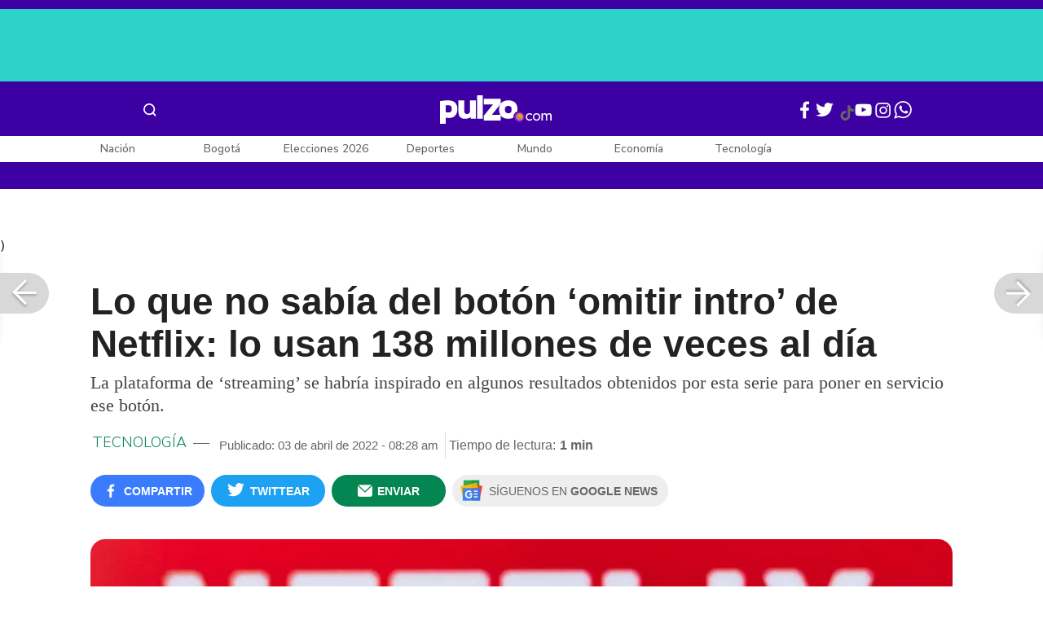

--- FILE ---
content_type: text/html; charset=UTF-8
request_url: https://www.pulzo.com/tecnologia/netflix-game-of-thrones-secreto-detras-boton-omitir-intro-PP1304631
body_size: 91796
content:
<!DOCTYPE html>
<html lang="es-co" >
    <head>
        <title>
                Netflix y Game of Thrones: el secreto detrás del botón &#039;omitir intro&#039;
        </title>


        <meta charset="UTF-8">
        <meta name="google-site-verification" content="3kJIIfpUq97-xtRAYERGP6wUjT8HwqM8yWm5eT54v0A">
        <meta name="viewport" content="width=device-width, initial-scale=1">

        <link href='https://plus.google.com/+Pulzo' rel='publisher'>

        <!-- <link rel="shortcut icon" type="image/png" href="https://www.pulzo.com/pulzo-icon-48x48.png"> -->


        <link rel="shortcut icon" type="image/vnd.microsoft.icon" href="https://www.pulzo.com/pulzo-icon-48x48.ico">
        <link rel="apple-touch-icon" sizes="57x57" href="https://www.pulzo.com/pulzo-icon-57x57.png">
        <link rel="apple-touch-icon" sizes="60x60" href="https://www.pulzo.com/pulzo-icon-60x60.png">
        <link rel="apple-touch-icon" sizes="72x72" href="https://www.pulzo.com/pulzo-icon-72x72.png">
        <link rel="apple-touch-icon" sizes="76x76" href="https://www.pulzo.com/pulzo-icon-76x76.png">
        <link rel="apple-touch-icon" sizes="114x114" href="https://www.pulzo.com/pulzo-icon-114x114.png">
        <link rel="apple-touch-icon" sizes="120x120" href="https://www.pulzo.com/pulzo-icon-120x120.png">
        <link rel="apple-touch-icon" sizes="144x144" href="https://www.pulzo.com/pulzo-icon-144x144.png">
        <link rel="apple-touch-icon" sizes="152x152" href="https://www.pulzo.com/pulzo-icon-152x152.png">
        <link rel="apple-touch-icon" sizes="180x180" href="https://www.pulzo.com/pulzo-icon-180x180.png">
        
        <link rel="icon" type="image/png" sizes="192x192" href="https://www.pulzo.com/pulzo-icon-192x192.png">
        <link rel="icon" type="image/png" sizes="32x32" href="https://www.pulzo.com/pulzo-icon-32x32.png">
        <link rel="icon" type="image/png" sizes="96x96" href="https://www.pulzo.com/pulzo-icon-96x96.png">
        <link rel="icon" type="image/png" sizes="16x16" href="https://www.pulzo.com/pulzo-icon-16x16.png">

        <link  href="https://www.pulzo.com/css/home-desktop.min.css" type="text/css"  rel="stylesheet">

        <link rel="preconnect" href="https://fonts.googleapis.com">
        <link rel="preconnect" href="https://fonts.gstatic.com" crossorigin>
        <link href="https://fonts.googleapis.com/css2?family=Nunito+Sans:ital,opsz,wght@0,6..12,200..1000;1,6..12,200..1000&display=swap" rel="stylesheet">

        
        
                 
        
        <link rel="preload" href="https://www.pulzo.com/fonts/pulzo.woff?4bf2617371eb29ad3269f2b4b54cfd2d" as="font" crossorigin="anonymous">

        <meta name="referrer" content="always"><!-- Tag for get all info referral and not change to direct -->
        <meta name="csrf-token" content="27sBBb8yorGJOCFYANnWC7HcGeP42p0HaHo2okpz">
        <meta property="fb:pages" content="525628307514837">
        <meta name="theme-color" content="#000000">
        <meta name="author" content="Pulzo">
        <meta name="genre" content="News">
        <meta name="google" content="notranslate">
        <meta name="language" content="spanish">

        <meta name="twitter:card" content="summary_large_image">
        <meta name="twitter:site" content="@pulzo">
        <meta name="twitter:creator" content="@pulzo">
        <meta name="twitter:title" content="Lo que no sabía del botón ‘omitir intro’ de Netflix: lo usan 138 millones de veces al día - Pulzo">
                    <meta name="twitter:description" content="La plataforma de ‘streaming’ se habría inspirado en algunos resultados obtenidos por esta serie para poner en servicio ese botón. - Pulzo">
                <!--<meta name="twitter:image" content="https://d2yoo3qu6vrk5d.cloudfront.net/images/20220331175652/netflix-1.webp">-->
        <meta name="twitter:image" content="https://d2yoo3qu6vrk5d.cloudfront.net/images/20220331175730/cropped-netflix-1-4.jpg">
        

        <meta property="ps:breadCrumb" content="tecnologia">
        <meta property="ps:contentTemplate" content="Articulo">
        <meta property="ps:pageName" content="tecnologia|/tecnologia/netflix-game-of-thrones-secreto-detras-boton-omitir-intro-PP1304631">
        <meta property="ps:type" content="website">
        <meta property="ps:title" content="Lo que no sabía del botón ‘omitir intro’ de Netflix: lo usan 138 millones de veces al día">
        <meta property="ps:id" content="PP1304631">
        <meta property="ps:author" content="camilo.castro">
        <meta property="ps:publishDate" content="03/04/2022  08:28 am">
        <meta property="ps:impresa" content="0">
        <meta property="ps:url" content="https://www.pulzo.com/tecnologia/netflix-game-of-thrones-secreto-detras-boton-omitir-intro-PP1304631">
        
                                                    <meta property="article:tag" content="Netflix">
                                            <meta property="article:tag" content="Game of Thrones">
                                            <meta property="article:tag" content="Series">
                    
                <meta property="ps:tags" content="Netflix,Game of Thrones,Series">
        <meta name="news_keywords" content="Netflix,Game of Thrones,Series">

                    <meta name="robots" content="follow, index">
        
        <meta name="robots" content="index, follow, max-image-preview:large, max-snippet:-1, max-video-preview:-1">
        
        <!-- Tag dailymotion test -->
        <meta name='dailymotion-domain-verification' content='dmr06zk445ng77jis'>


        <!-- SEO TAgs -->
        <meta name="googlebot" content="index, follow">
        <meta name="bingbot" content="index, follow">

        
        <!--Seo etiqueta RSS-->
        <link rel="alternate" type="application/rss+xml" href="https://www.pulzo.com/rss/google/tecnologia" title="RSS de Tecnología - Pulzo.com">

        <!--<link href="https://www.pulzo.com/rss/new/tecnologia" rel="alternate" type="application/rss+xml" title="RSS de Tecnología - Pulzo.com"> -->

        
            
    	    <meta name="description" class="description" content="La plataforma de ‘streaming’ se habría inspirado en algunos resultados obtenidos por esta serie para poner en servicio ese botón.">
    
    <link href="https://plus.google.com/+Pulzo" rel="publisher">
    <link rel="author" href='https://plus.google.com/116119104162249029650'>

            <link rel="canonical" id="canonical" href="https://www.pulzo.com/tecnologia/netflix-game-of-thrones-secreto-detras-boton-omitir-intro-PP1304631">
        
    <link rel="preconnect" href="https://www.googletagmanager.com">

            <link rel="amphtml" id="amp-link" href="https://www.pulzo.com/amp/tecnologia/netflix-game-of-thrones-secreto-detras-boton-omitir-intro-PP1304631">
        
    <meta name="author" content="Pulzo.com">
    <meta name="genre" content="News">
    
            <meta name="keywords" id="keywords" content="Netflix, Game of Thrones, Series " >
        <meta name="news_keywords" content="Netflix, Game of Thrones, Series " >
        
        
    <meta property="fb:pages" content="525628307514837">
    <meta property="fb:app_id" content="1005599359493784">

    <meta property="og:type" content="article">
    <meta property="og:title" class="title" content="Lo que no sabía del botón ‘omitir intro’ de Netflix: lo usan 138 millones de veces al día">
            <meta property="og:description" class="description" content="La plataforma de ‘streaming’ se habría inspirado en algunos resultados obtenidos por esta serie para poner en servicio ese botón.">
        <meta property="og:locale" content="es_LA">
    <meta property="og:locale:alternate" content="es_ES">
    <meta property="og:url" id="url" content="https://www.pulzo.com/tecnologia/netflix-game-of-thrones-secreto-detras-boton-omitir-intro-PP1304631">
    <meta property="og:site_name" content="pulzo.com">
    
    <meta property="og:image" class="image" content="https://d2yoo3qu6vrk5d.cloudfront.net/images/20220331175730/cropped-netflix-1-4.jpg">
    <meta property="og:image:url" class="image" content="https://d2yoo3qu6vrk5d.cloudfront.net/images/20220331175730/cropped-netflix-1-4.jpg">
    <meta property="og:image:secure_url" content="https://d2yoo3qu6vrk5d.cloudfront.net/images/20220331175730/cropped-netflix-1-4.jpg">
    <meta property="og:image:width" content="1058">
    <meta property="og:image:height" content="570">
    <link rel="image_src" id="image-src" href="https://d2yoo3qu6vrk5d.cloudfront.net/images/20220331175730/cropped-netflix-1-4.jpg">
    <meta itemprop="image" class="image" content="https://d2yoo3qu6vrk5d.cloudfront.net/images/20220331175730/cropped-netflix-1-4.jpg">
    
    <meta name="language" content="spanish">
    <meta itemprop="name" class="title" content="Lo que no sabía del botón ‘omitir intro’ de Netflix: lo usan 138 millones de veces al día">

    <!-- compass -->
    <meta property="mrf:authors" content="camilo.castro" >
    <meta property="mrf:sections" content="Tecnología">
    <meta property="mrf:tags" content="category:Netflix;category:Game of Thrones;category:Series;aliado:Pulzo;tipoContenido: article" >



    
  

         

    

    <script type="application/ld+json">
        {
            "@context": "https://schema.org",
            "@type": "NewsArticle",
            "mainEntityOfPage":{
                "@type":"WebPage",
                "@id":"https://www.pulzo.com/tecnologia/netflix-game-of-thrones-secreto-detras-boton-omitir-intro-PP1304631"
            },
            "headline": "Lo que no sabía del botón ‘omitir intro’ de Netflix: lo usan 138 millones de veces al día",
            "image": {
                "@type": "ImageObject",
                "url": " https://d2yoo3qu6vrk5d.cloudfront.net/images/20220331175730/cropped-netflix-1-4.webp",
                "height": "600",
                "width": "315"
            },
            
            "datePublished": "2022-04-03T08:28:23-05:00",
            "dateModified": "2022-04-03T08:28:23-05:00",
            "articleBody": "El éxito de la famosa serie de HBO marcó un hito dentro de la televisión por demanda convirtiéndose en una de las más vistas a nivel mundial. Su popularidad creció de forma exponencial a tal punto de sacar múltiples temporadas entre 2011 y 2019.                                                                                                                                                                                                                        Sigue a PULZO en Discover            Debido a su gran demanda y al enganche que produjo entre los espectadores, mucho de ellos pasaban horas y horas devorando el contenido, por lo que en esas maratones y para ahorrar tiempo, decidían pasar por alto el intro que se mostraba al principio de cada capítulo.(Vea también: “Muy decepcionante”: nieto de Diomedes Díaz, sorprendido por documental en Netflix)Esta función tomó tal popularidad y le habría servido a Netflix como inspiración para aplicar este botón a su extenso portafolio.Según publica el medio especializado en tecnología Digitaltrends, este botón es oprimido por los usuarios 136 millones de veces al día, lo que lo convierte en el recurso más utilizado quienes deciden ‘maratonear’ en Netflix.Este portal aseguró que Cameron Johnson, director de innovación de producto de esta plataforma, era un fiel seguidor de Game of Thrones cuando en 2016, mientras veía uno de los capítulos, se le ocurrió la idea de implementar esta opción que resulta bastante útil entre los usuarios.    Lee También                                                                                                                                                                                                                       ¡Sagrado rostro! &#039;Pedro, el escamoso&#039; llega a Netflix después de 20 años de su estreno                                                                                                                                                                                                                                                                                                   “Me voy a morir”: hijo de Diomedes Díaz revela en Netflix detalle desconocido de su padre                                                                                                                                                                                                                                                                                                   Cantidad que gastaba Diomedes Díaz a diario cuando empezó a ganar plata; la regalaba                                                                                                                                                                                                                                                                                                   Sofía Vergara se puso en modo &#039;bichota&#039; y se pintó el pelo como Karol G                                                                                                                            Netflix aplicó esta herramienta en 2016, pero solo en algunos países y para 250 contenidos. Su éxito fue tal que tuvo, años más tarde, que dejarlo abierto para todas las naciones donde tenía suscriptores.",
            "author": {
                "@type": "Person",
                "name": "Redacción Tecnología",
                "url": "https://www.pulzo.com/autor/Camilo Castro"
            },
            "publisher": {
                "@type": "Organization",
                "name": "Pulzo",
                "logo": {
                    "@type": "ImageObject",
                    "url": "https://d2yoo3qu6vrk5d.cloudfront.net/images/logopamp.jpg",
                    "width": "600",
                    "height": "60"
                }
            },
                            "description": "La plataforma de ‘streaming’ se habría inspirado en algunos resultados obtenidos por esta serie para poner en servicio ese botón."
                    }
    </script>
        
    
    
    
    <script type="application/ld+json">
            {
                "@context": "http://schema.org",
                "@type": "BreadcrumbList",
                "itemListElement": [
                {
                    "@type": "ListItem",
                    "position": 1,
                    "item": {
                        "@type": "WebSite",
                        "@id": "https://www.pulzo.com",
                        "name": "Inicio"
                    }
                },
                {
                    "@type": "ListItem",
                    "position": 2,
                        "item": {
                        "@type": "WebPage",
                        "@id": "https://www.pulzo.com/tecnologia",
                        "name": "Tecnología"
                    }
                },{
                    "@type": "ListItem",
                    "position": 3,
                        "item": {
                        "@type": "WebPage",
                        "@id": "https://www.pulzo.com/tecnologia/netflix-game-of-thrones-secreto-detras-boton-omitir-intro-PP1304631",
                        "name": "Lo que no sabía del botón ‘omitir intro’ de Netflix: lo usan 138 millones de veces al día"
                    }
                }]}</script>
      
    
        
        <link href='https://plus.google.com/+Pulzo' rel='publisher'>

                    <link  href="https://www.pulzo.com/css/articlePrincipal-desktop.min.css?v=23.2.1" type="text/css"  rel="stylesheet">

                    
        
        
                

        
        	
    <!-- Verde -->
        <style>
            .Theme-HeaderContainer.Theme-Section-Custom{
                height: 0;
            }
        </style>
        
        <link rel="manifest" href="/manifest.json">
        <script src="https://www.pulzo.com/js/ads.js"></script>
        <script src="https://www.pulzo.com/js/userBehavior.js"></script>

        

        <!-- Google Tag Manager -->
        <script>

        

        const userBehavior=new UserBehavior();const pulzoUserID=userBehavior.getGA4UserID();dataLayer=[{'autor':'camilo.castro','tipoContenido':'article','seccion':'tecnologia','fuentes':'Digitaltrends','fechaPublicacion':'Abril 03, 2022 08:28 am','nid':'PP1304631','aliado':'Pulzo','PulzoID':pulzoUserID,}]</script>
        <!-- Google Tag Manager Pulzo -->
 <script>
    (function(w,d,s,l,i){w[l]=w[l]||[];w[l].push({'gtm.start':
        new Date().getTime(),event:'gtm.js'});var f=d.getElementsByTagName(s)[0],
        j=d.createElement(s),dl=l!='dataLayer'?'&l='+l:'';j.async=true;j.src=
        'https://www.googletagmanager.com/gtm.js?id='+i+dl;f.parentNode.insertBefore(j,f);
    })(window,document,'script','dataLayer','GTM-W4K76W');
</script>

<!-- Google Tag Manager Team Data -->
<script>
    (function(w,d,s,l,i){w[l]=w[l]||[];w[l].push({'gtm.start':
        new Date().getTime(),event:'gtm.js'});var f=d.getElementsByTagName(s)[0],
        j=d.createElement(s),dl=l!='dataLayer'?'&l='+l:'';j.async=true;j.src=
        'https://www.googletagmanager.com/gtm.js?id='+i+dl;f.parentNode.insertBefore(j,f);
})(window,document,'script','dataLayer','GTM-KT4JFH6M');
</script>
<!-- End Google Tag Manager -->        


        <!-- End Google Tag Manager -->
        <script rel="preload" async="async" src="https://securepubads.g.doubleclick.net/tag/js/gpt.js"></script>
        
        
	    <script>
	        window.googletag = window.googletag || {cmd: []};
	    </script>

        <!-- Service Worker -->
        <script async src="https://www.pulzo.com/js/app.js"></script>

        
    </head>

    <body>
        <noscript>
    <iframe src="//www.googletagmanager.com/ns.html?id=GTM-W4K76W" height="0" width="0" style="display:none;visibility:hidden"></iframe>
</noscript>

<!-- Google Tag Manager Team Data (noscript) -->
<noscript>
    <iframe src="https://www.googletagmanager.com/ns.html?id=GTM-KT4JFH6M" height="0" width="0" style="display:none;visibility:hidden"></iframe>
</noscript>
<!-- End Google Tag Manager (noscript) -->
        <div class="oculto" itemprop="publisher" itemscope itemtype="https://schema.org/Organization">
            <div itemprop="logo" itemscope itemtype="https://schema.org/ImageObject">
                <meta itemprop="url" content="https://d2yoo3qu6vrk5d.cloudfront.net/pulzo-lite/images/logo.jpg">
                <meta itemprop="width" content="300">
                <meta itemprop="height" content="300">
            </div>
            <meta itemprop="name" content="Pulzo">
            <meta itemprop="url" content="https://www.pulzo.com">
        </div>
    

        

        
        <div id="divContainer"  >
            <input type="hidden" id="currentSection" value="tecnologia">
            <input type="hidden" id="deviceVar" value="desktop">
            <input type="hidden" id="active_adblocker" value="0"> 
            <input type="hidden" id="active_pushdown" value="">
            <input type="hidden" id="active_interstitial" value="">  
            <input type="hidden" id="active_intext" value="">
            <input type="hidden" id="active_native" value="">
            <input type="hidden" id="active_float" value="">
            <input type="hidden" id="isSecure" value="1"> 
            <input type="hidden" id="swipeIsOpen" value="0"> 
            <input type="hidden" id="widgetClose" value="1"> 
            <input type="hidden" id="native_plus" value="0">
                            <input type="hidden" id="shorthandArticle" value="1"> 
                        
            <!-- Header -->
            
						<div id="articleMobileContainerAd">
				<div id="articleDesktopStickyAd"></div>
				<!--<div id="DE_DIS_Tecnologia_BannerTop_General"></div>-->
			</div>
				
	
	<div class="header-container fixedtop">
		<header class="pulzo-article-header" id="pulzo-fixed-header">
    <div class="container">
        <div class="left-menu">
            <div class="menu-icon event-leftmenu">
    <span role="button" class="nav-icon" aria-label="icono navegacion">    
        <svg class="iconOpen" xmlns="http://www.w3.org/2000/svg" width="24" height="24" viewBox="0 0 24 24" fill="none">
            <path d="M5 17H19M5 12H19M5 7H19" stroke="#FDFDFD" stroke-width="2" stroke-linecap="round" stroke-linejoin="round"/>
        </svg>
        <svg style="opacity: 0;" class="iconClose" xmlns="http://www.w3.org/2000/svg" width="48" height="48" viewBox="0 0 48 48" fill="none">
            <circle cx="24" cy="24" r="24" fill="#2E2E32"/>
            <path fill-rule="evenodd" clip-rule="evenodd" d="M17.2812 15.441L15.4409 17.2813L21.8818 23.7222L15.4409 30.1631L17.2812 32.0033L23.7221 25.5624L30.1631 32.0035L32.0034 30.1632L25.5624 23.7222L32.0034 17.2811L30.1631 15.4408L23.7221 21.8819L17.2812 15.441Z" fill="#F5F5F5"/>
        </svg>
    </span>
    <nav class="menu-wrapper">
        <div class="container-desktop-menu">
            <div  class="container-menu">
                <ul class="menu-sections">

                    
                                            <li itemprop="name" ><a itemprop="url" href="/nacion"><span itemprop="name">Nación</span></a>
                                                            <ul>
                                                                        <li><a itemprop="url" href="/nacion/bogota"><span itemprop="name">Bogotá</span></a></li>
                                                                        <li><a itemprop="url" href="/nacion/medellin"><span itemprop="name">Medellín</span></a></li>
                                                                    </ul>
                                                    </li>
                                            <li itemprop="name" ><a itemprop="url" href="/elecciones-colombia-2026"><span itemprop="name">Elecciones Colombia 2026</span></a>
                                                    </li>
                                            <li itemprop="name" ><a itemprop="url" href="/economia"><span itemprop="name">Economía</span></a>
                                                            <ul>
                                                                        <li><a itemprop="url" href="/economia/finanzas-personales"><span itemprop="name">Finanzas personales</span></a></li>
                                                                        <li><a itemprop="url" href="/economia/vivienda"><span itemprop="name">Vivienda</span></a></li>
                                                                    </ul>
                                                    </li>
                                            <li itemprop="name" ><a itemprop="url" href="/deportes"><span itemprop="name">Deportes</span></a>
                                                            <ul>
                                                                        <li><a itemprop="url" href="/deportes/futbol"><span itemprop="name">Fútbol</span></a></li>
                                                                    </ul>
                                                    </li>
                                            <li itemprop="name" ><a itemprop="url" href="/entretenimiento"><span itemprop="name">Entretenimiento</span></a>
                                                            <ul>
                                                                        <li><a itemprop="url" href="/entretenimiento/novelas-y-tv"><span itemprop="name">Novelas y TV</span></a></li>
                                                                    </ul>
                                                    </li>
                                            <li itemprop="name" ><a itemprop="url" href="/mundo"><span itemprop="name">Mundo</span></a>
                                                            <ul>
                                                                        <li><a itemprop="url" href="/mundo/estados-unidos"><span itemprop="name">Estados Unidos</span></a></li>
                                                                    </ul>
                                                    </li>
                                            <li itemprop="name" ><a itemprop="url" href="/empleo"><span itemprop="name">Empleo</span></a>
                                                    </li>
                                            <li itemprop="name" ><a itemprop="url" href="/tecnologia"><span itemprop="name">Tecnología</span></a>
                                                    </li>
                                            <li itemprop="name" ><a itemprop="url" href="/vivir-bien"><span itemprop="name">Vivir Bien</span></a>
                                                            <ul>
                                                                        <li><a itemprop="url" href="/vivir-bien/mascotas"><span itemprop="name">Mascotas</span></a></li>
                                                                        <li><a itemprop="url" href="/vivir-bien/viajes-y-turismo"><span itemprop="name">Viajes y turismo</span></a></li>
                                                                        <li><a itemprop="url" href="/vivir-bien/bienestar"><span itemprop="name">Bienestar</span></a></li>
                                                                        <li><a itemprop="url" href="/vivir-bien/hogar"><span itemprop="name">Hogar</span></a></li>
                                                                    </ul>
                                                    </li>
                                            <li itemprop="name" ><a itemprop="url" href="/carros"><span itemprop="name">Carros</span></a>
                                                            <ul>
                                                                        <li><a itemprop="url" href="/carros/motos"><span itemprop="name">Motos</span></a></li>
                                                                    </ul>
                                                    </li>
                                            <li itemprop="name" ><a itemprop="url" href="/loterias"><span itemprop="name">Loterías</span></a>
                                                    </li>
                                            <li itemprop="name" ><a itemprop="url" href="/recetas"><span itemprop="name">Recetas</span></a>
                                                    </li>
                                            <li itemprop="name" ><a itemprop="url" href="/virales"><span itemprop="name">Virales</span></a>
                                                    </li>
                                            <li itemprop="name" ><a itemprop="url" href="/ultimas-noticias"><span itemprop="name">Últimas Noticias</span></a>
                                                    </li>
                                            <li itemprop="name" ><a itemprop="url" href="/especiales/comercial"><span itemprop="name">Especiales</span></a>
                                                    </li>
                                            <li itemprop="name" ><a itemprop="url" href="/pulzo-futuro"><span itemprop="name">Pulzo Futuro</span></a>
                                                    </li>
                    
                    
                    
                </ul>
                <div class="container-social-menu">
                    <ul class="social-net">
                        <li class="social-icon"><a target="_blank" href="https://www.facebook.com/PULZO.COLOMBIA" class="pulzo-font-facebook  event-facebook-menu" aria-label="Facebook Pulzo"></a></li>
                        <li class="social-icon"><a target="_blank" href="https://twitter.com/pulzo" class="pulzo-font-twitter  event-twitter-menu" aria-label="Twitter Pulzo"></a></li>
                        <li class="social-icon"><a target="_blank" href="https://www.youtube.com/channel/UCEOTRMgfd7uXZD6goFTQP6A" class="pulzo-font-youtube  event-youtube-menu" aria-label="Youtube Pulzo"></a></li>
                        <li class="social-icon"><a target="_blank" href="https://www.instagram.com/pulzo_col/" class="pulzo-font-instagram  event-instagram-menu" aria-label="Instagram Pulzo"></a></li>
                        <li class="social-icon"><a target="_blank" href="/grupos-whatsapp" class="pulzo-font-whatsapp-home  event-whatsapp-menu" aria-label="WhatsApp Pulzo"></a></li>
                    </ul>
                    <ul class="container-terminos">
                        <li><a href="/terminos-y-condiciones">Términos y condiciones</a></li>
                        <li style="margin-top:16px;"><a href="/politicas-de-privacidad">Políticas de privacidad</a></li>
                        <li style="margin-top:16px;"><a href="/contacto">Contáctenos</a></li>
                        
                    </ul>
                </div>
            </div>
        </div>
    </nav>
</div>            <div class="logo-space">
                <a href="/" title="Pulzo" class="event-logo" rel="home" target="_self">
                       
                    <img src="https://d2yoo3qu6vrk5d.cloudfront.net/logo.svg" alt="Pulzo" width="144" height="42">
                                    </a>
            </div>
        </div>

        <div class="title-header" id="header_stiky_title">
            Lo que no sabía del botón ‘omitir intro’ de Netflix: lo usan 138 millones de veces al día
        </div>
        <div class="pulzo-header-social">

            <div class="no-list">
                <div class="social">
                    <i class="pulzo-font-facebook header-social-button" onclick="compartirenredes('fb', $(this), '')" id="header_stiky_fb" data-id="PP1304631">
                        <!-- <span>Compartir</span> -->
                    </i>
                </div>
                <div class="social">
                    <i class="pulzo-font-twitter header-social-button" onclick="compartirenredes('tw', $(this), '')" id="header_stiky_tw" data-id="PP1304631">

                        <!-- <span>Twittear</span> -->
                    </i>

                </div>
                <div class="social">
                    <i class="pulzo-font-mail-envelope header-social-button" id="mailfrom" onclick="mostrarSendForm($(this))" data-id="0">
                        <!-- <span>Enviar</span> -->
                    </i>

                    <div class="send-container fade inside-send" id="divFormSendMail-0">
                        <div class="close-container">
                            <i class="pulzo-font-close close" onclick="cerrarSendForm()"></i>
                        </div>

                        <div class="send-to-form" id="divFormEmail-0">
                            <p class="title-email">¡Comparte <br> esta nota!</p>
                            <p class="title-email text">
                                Escribe a continuación al correo de<br>la persona a quien deseas enviarle <br> este artículo junto con tu nombre.
                            </p>
                            <form>
                                <input class="email pulzo-form-control" id="emailSend-0" name="email" type="text" placeholder="Correo electronico">
                                <span class="danger-message noVisible" id="errorCorreoEmail-0" style="color:#000;">Introduce un correo válido</span>
                                <input class="email pulzo-form-control-name" name="nameUser" id="nameSend-0" type="text" placeholder="Nombre completo">
                                <span class="danger-message noVisible" id="errorNombreEmail-0" style="color:#000;">Introduce tu nombre</span>

                                <span class="danger-message noVisible" id="errorCaptcah-0" style="color:#000;">ERROR! Captcha</span>
                                <div id="captcha-0" data-callback="verifyCallback"></div>

                                <div class="btn-container">
                                    <button type="button" onclick='enviarAmigo($(this))' data-id="0" class="pulzo-btn rounded green shadow-btn pulzo-btn-medium">Enviar</button>
                                </div>
                            </form>
                        </div>
                        <div id="alertSendMail">
                            <div class="graciasMail noVisible" id="divGraciasEmail-0">
                                <p class="close-title">¡Muchas<br>gracias! <strong id="successEmail-0"></strong></p>
                                <p class="close-text">Has enviado esta nota con éxito a: </p>
                                <div id="mail-send" class="mail-send"></div>
                                <div class="btn-container">
                                    <button class="pulzo-btn" type="button" onclick='cerrarSendForm()'>HECHO</button>
                                </div>
                            </div>
                        </div>
                    </div>
                </div>
            </div>
        </div>
    </div>
    
    <div class="pulzo-progress">
        <div class="progress"></div>
    </div>
</header>		<header class="pulzo-header-desktop "  id="pulzo-header">
    <div class="row">

                    <div class="section__tems-day">
        <div class="container">
            <div class="container-temsDay">
                <span>Es noticia: </span>
                                    <div class="container-tag">
                        <a 
                           data-tag="1"  
                           data-tagname="Emergencia económica " 
                           data-tagslug="Emergencia económica " 
                           target="_blank" 
                           class="event-temasdeldia2 event-taghome" 
                           href="https://www.pulzo.com/nacion/gustavo-petro-rechazo-suspension-emergencia-economica-dejo-mensaje-PP5020270">
                            Emergencia económica 
                        </a>
                    </div>
                                    <div class="container-tag">
                        <a 
                           data-tag="2"  
                           data-tagname="Laura Sarabia" 
                           data-tagslug="Laura Sarabia" 
                           target="_blank" 
                           class="event-temasdeldia2 event-taghome" 
                           href="https://www.pulzo.com/nacion/laura-sarabia-pide-que-gustavo-petro-declare-fiscalia-acusaciones-PP5019601A">
                            Laura Sarabia
                        </a>
                    </div>
                                    <div class="container-tag">
                        <a 
                           data-tag="3"  
                           data-tagname="Avión de Satena" 
                           data-tagslug="Avión de Satena" 
                           target="_blank" 
                           class="event-temasdeldia2 event-taghome" 
                           href="https://www.pulzo.com/nacion/hallan-caja-negra-avion-satena-que-accidento-norte-santander-PP5019893">
                            Avión de Satena
                        </a>
                    </div>
                                    <div class="container-tag">
                        <a 
                           data-tag="4"  
                           data-tagname="Carlos Ramón González" 
                           data-tagslug="Carlos Ramón González" 
                           target="_blank" 
                           class="event-temasdeldia2 event-taghome" 
                           href="https://www.pulzo.com/nacion/reganan-carlos-ramon-gonzalez-audiencia-acusacion-caso-ungrd-PP5019752A">
                            Carlos Ramón González
                        </a>
                    </div>
                                    <div class="container-tag">
                        <a 
                           data-tag="5"  
                           data-tagname="Vicky Dávila" 
                           data-tagslug="Vicky Dávila" 
                           target="_blank" 
                           class="event-temasdeldia2 event-taghome" 
                           href="https://www.pulzo.com/nacion/pelea-vicky-davila-con-martha-peralta-epieyu-por-usar-prendas-wayu-PP5020349">
                            Vicky Dávila
                        </a>
                    </div>
                                    <div class="container-tag">
                        <a 
                           data-tag="6"  
                           data-tagname="Día sin Carro y sin Moto 2026 " 
                           data-tagslug="Día sin Carro y sin Moto 2026 " 
                           target="_blank" 
                           class="event-temasdeldia2 event-taghome" 
                           href="https://www.pulzo.com/carros/que-vehiculos-pueden-circular-dia-carro-bogota-2026-hibridos-mira-PP5020299">
                            Día sin Carro y sin Moto 2026 
                        </a>
                    </div>
                                    <div class="container-tag">
                        <a 
                           data-tag="7"  
                           data-tagname="Nubank" 
                           data-tagslug="Nubank" 
                           target="_blank" 
                           class="event-temasdeldia2 event-taghome" 
                           href="https://www.pulzo.com/economia/david-velez-dueno-nubank-tiene-aprobacion-ser-banco-estados-unidos-PP5019514A">
                            Nubank
                        </a>
                    </div>
                                    <div class="container-tag">
                        <a 
                           data-tag="8"  
                           data-tagname="Últimas Noticias" 
                           data-tagslug="Últimas Noticias" 
                           target="_blank" 
                           class="event-temasdeldia2 event-taghome" 
                           href="https://www.pulzo.com/ultimas-noticias">
                            Últimas Noticias
                        </a>
                    </div>
                            </div>
            <a class="btn-boletines" href="https://www.pulzo.com/newsletter">
                Boletines <i class="pulzo-font-mail-envelope"></i>
            </a>
        </div>
    </div>
        
    </div>
    <div class="header-container header-404" style="margin-top: 35px;">
                <div class="container-icons">
                    <div class="menu-icon event-leftmenu">
    <span role="button" class="nav-icon" aria-label="icono navegacion">    
        <svg class="iconOpen" xmlns="http://www.w3.org/2000/svg" width="24" height="24" viewBox="0 0 24 24" fill="none">
            <path d="M5 17H19M5 12H19M5 7H19" stroke="#FDFDFD" stroke-width="2" stroke-linecap="round" stroke-linejoin="round"/>
        </svg>
        <svg style="opacity: 0;" class="iconClose" xmlns="http://www.w3.org/2000/svg" width="48" height="48" viewBox="0 0 48 48" fill="none">
            <circle cx="24" cy="24" r="24" fill="#2E2E32"/>
            <path fill-rule="evenodd" clip-rule="evenodd" d="M17.2812 15.441L15.4409 17.2813L21.8818 23.7222L15.4409 30.1631L17.2812 32.0033L23.7221 25.5624L30.1631 32.0035L32.0034 30.1632L25.5624 23.7222L32.0034 17.2811L30.1631 15.4408L23.7221 21.8819L17.2812 15.441Z" fill="#F5F5F5"/>
        </svg>
    </span>
    <nav class="menu-wrapper">
        <div class="container-desktop-menu">
            <div  class="container-menu">
                <ul class="menu-sections">

                    
                                            <li itemprop="name" ><a itemprop="url" href="/nacion"><span itemprop="name">Nación</span></a>
                                                            <ul>
                                                                        <li><a itemprop="url" href="/nacion/bogota"><span itemprop="name">Bogotá</span></a></li>
                                                                        <li><a itemprop="url" href="/nacion/medellin"><span itemprop="name">Medellín</span></a></li>
                                                                    </ul>
                                                    </li>
                                            <li itemprop="name" ><a itemprop="url" href="/elecciones-colombia-2026"><span itemprop="name">Elecciones Colombia 2026</span></a>
                                                    </li>
                                            <li itemprop="name" ><a itemprop="url" href="/economia"><span itemprop="name">Economía</span></a>
                                                            <ul>
                                                                        <li><a itemprop="url" href="/economia/finanzas-personales"><span itemprop="name">Finanzas personales</span></a></li>
                                                                        <li><a itemprop="url" href="/economia/vivienda"><span itemprop="name">Vivienda</span></a></li>
                                                                    </ul>
                                                    </li>
                                            <li itemprop="name" ><a itemprop="url" href="/deportes"><span itemprop="name">Deportes</span></a>
                                                            <ul>
                                                                        <li><a itemprop="url" href="/deportes/futbol"><span itemprop="name">Fútbol</span></a></li>
                                                                    </ul>
                                                    </li>
                                            <li itemprop="name" ><a itemprop="url" href="/entretenimiento"><span itemprop="name">Entretenimiento</span></a>
                                                            <ul>
                                                                        <li><a itemprop="url" href="/entretenimiento/novelas-y-tv"><span itemprop="name">Novelas y TV</span></a></li>
                                                                    </ul>
                                                    </li>
                                            <li itemprop="name" ><a itemprop="url" href="/mundo"><span itemprop="name">Mundo</span></a>
                                                            <ul>
                                                                        <li><a itemprop="url" href="/mundo/estados-unidos"><span itemprop="name">Estados Unidos</span></a></li>
                                                                    </ul>
                                                    </li>
                                            <li itemprop="name" ><a itemprop="url" href="/empleo"><span itemprop="name">Empleo</span></a>
                                                    </li>
                                            <li itemprop="name" ><a itemprop="url" href="/tecnologia"><span itemprop="name">Tecnología</span></a>
                                                    </li>
                                            <li itemprop="name" ><a itemprop="url" href="/vivir-bien"><span itemprop="name">Vivir Bien</span></a>
                                                            <ul>
                                                                        <li><a itemprop="url" href="/vivir-bien/mascotas"><span itemprop="name">Mascotas</span></a></li>
                                                                        <li><a itemprop="url" href="/vivir-bien/viajes-y-turismo"><span itemprop="name">Viajes y turismo</span></a></li>
                                                                        <li><a itemprop="url" href="/vivir-bien/bienestar"><span itemprop="name">Bienestar</span></a></li>
                                                                        <li><a itemprop="url" href="/vivir-bien/hogar"><span itemprop="name">Hogar</span></a></li>
                                                                    </ul>
                                                    </li>
                                            <li itemprop="name" ><a itemprop="url" href="/carros"><span itemprop="name">Carros</span></a>
                                                            <ul>
                                                                        <li><a itemprop="url" href="/carros/motos"><span itemprop="name">Motos</span></a></li>
                                                                    </ul>
                                                    </li>
                                            <li itemprop="name" ><a itemprop="url" href="/loterias"><span itemprop="name">Loterías</span></a>
                                                    </li>
                                            <li itemprop="name" ><a itemprop="url" href="/recetas"><span itemprop="name">Recetas</span></a>
                                                    </li>
                                            <li itemprop="name" ><a itemprop="url" href="/virales"><span itemprop="name">Virales</span></a>
                                                    </li>
                                            <li itemprop="name" ><a itemprop="url" href="/ultimas-noticias"><span itemprop="name">Últimas Noticias</span></a>
                                                    </li>
                                            <li itemprop="name" ><a itemprop="url" href="/especiales/comercial"><span itemprop="name">Especiales</span></a>
                                                    </li>
                                            <li itemprop="name" ><a itemprop="url" href="/pulzo-futuro"><span itemprop="name">Pulzo Futuro</span></a>
                                                    </li>
                    
                    
                    
                </ul>
                <div class="container-social-menu">
                    <ul class="social-net">
                        <li class="social-icon"><a target="_blank" href="https://www.facebook.com/PULZO.COLOMBIA" class="pulzo-font-facebook  event-facebook-menu" aria-label="Facebook Pulzo"></a></li>
                        <li class="social-icon"><a target="_blank" href="https://twitter.com/pulzo" class="pulzo-font-twitter  event-twitter-menu" aria-label="Twitter Pulzo"></a></li>
                        <li class="social-icon"><a target="_blank" href="https://www.youtube.com/channel/UCEOTRMgfd7uXZD6goFTQP6A" class="pulzo-font-youtube  event-youtube-menu" aria-label="Youtube Pulzo"></a></li>
                        <li class="social-icon"><a target="_blank" href="https://www.instagram.com/pulzo_col/" class="pulzo-font-instagram  event-instagram-menu" aria-label="Instagram Pulzo"></a></li>
                        <li class="social-icon"><a target="_blank" href="/grupos-whatsapp" class="pulzo-font-whatsapp-home  event-whatsapp-menu" aria-label="WhatsApp Pulzo"></a></li>
                    </ul>
                    <ul class="container-terminos">
                        <li><a href="/terminos-y-condiciones">Términos y condiciones</a></li>
                        <li style="margin-top:16px;"><a href="/politicas-de-privacidad">Políticas de privacidad</a></li>
                        <li style="margin-top:16px;"><a href="/contacto">Contáctenos</a></li>
                        
                    </ul>
                </div>
            </div>
        </div>
    </nav>
</div>                    
                    <div class="container-search-bar">
    <div class="icon search event-search-icon">
        <a class="search-icon">
            <svg class="icon-svg-search" xmlns="http://www.w3.org/2000/svg" width="20" height="20" viewBox="0 0 20 20" fill="none">
                <path d="M19.6715 18.0942L15.8949 14.3287C17.1134 12.7764 17.7745 10.8595 17.7721 8.88605C17.7721 7.12855 17.2509 5.41053 16.2745 3.94923C15.2981 2.48792 13.9103 1.34898 12.2866 0.676414C10.6629 0.00385015 8.87619 -0.172123 7.15247 0.170747C5.42874 0.513617 3.8454 1.35993 2.60267 2.60267C1.35993 3.8454 0.513617 5.42874 0.170747 7.15247C-0.172123 8.87619 0.00385015 10.6629 0.676414 12.2866C1.34898 13.9103 2.48792 15.2981 3.94923 16.2745C5.41053 17.2509 7.12855 17.7721 8.88605 17.7721C10.8595 17.7745 12.7764 17.1134 14.3287 15.8949L18.0942 19.6715C18.1975 19.7756 18.3203 19.8582 18.4557 19.9146C18.591 19.971 18.7362 20 18.8828 20C19.0295 20 19.1747 19.971 19.31 19.9146C19.4454 19.8582 19.5682 19.7756 19.6715 19.6715C19.7756 19.5682 19.8582 19.4454 19.9146 19.31C19.971 19.1747 20 19.0295 20 18.8828C20 18.7362 19.971 18.591 19.9146 18.4557C19.8582 18.3203 19.7756 18.1975 19.6715 18.0942ZM2.22151 8.88605C2.22151 7.56793 2.61238 6.27941 3.34469 5.18343C4.077 4.08746 5.11786 3.23324 6.33564 2.72882C7.55343 2.2244 8.89344 2.09242 10.1862 2.34957C11.479 2.60672 12.6665 3.24146 13.5986 4.17351C14.5306 5.10556 15.1654 6.29307 15.4225 7.58586C15.6797 8.87865 15.5477 10.2187 15.0433 11.4365C14.5389 12.6542 13.6846 13.6951 12.5887 14.4274C11.4927 15.1597 10.2042 15.5506 8.88605 15.5506C7.1185 15.5506 5.42335 14.8484 4.17351 13.5986C2.92367 12.3487 2.22151 10.6536 2.22151 8.88605Z" fill="#FDFDFD"/>
            </svg>
            <svg class="pulzo-font-close close-search" xmlns="http://www.w3.org/2000/svg" width="48" height="48" viewBox="0 0 48 48" fill="none">
                <circle cx="24" cy="24" r="24" fill="#2E2E32"/>
                <path fill-rule="evenodd" clip-rule="evenodd" d="M17.2812 15.441L15.4409 17.2813L21.8818 23.7222L15.4409 30.1631L17.2812 32.0033L23.7221 25.5624L30.1631 32.0035L32.0034 30.1632L25.5624 23.7222L32.0034 17.2811L30.1631 15.4408L23.7221 21.8819L17.2812 15.441Z" fill="#F5F5F5"/>
            </svg>
        </a>  
    </div>
    <div class="search-container container-fluid">
            <form class="search-form" id="search-header">
                <div class="search-input-bar">
                    <input type="text" name="input-search-header" class="form-control" placeholder="Buscar">
                    <button type="submit"
                        class="search-button">
                        <svg xmlns="http://www.w3.org/2000/svg" width="20" height="20" viewBox="0 0 20 20" fill="none">
                            <path d="M19.6715 18.0942L15.8949 14.3287C17.1134 12.7764 17.7745 10.8595 17.7721 8.88605C17.7721 7.12855 17.2509 5.41053 16.2745 3.94923C15.2981 2.48792 13.9103 1.34898 12.2866 0.676414C10.6629 0.00385015 8.87619 -0.172123 7.15247 0.170747C5.42874 0.513617 3.8454 1.35993 2.60267 2.60267C1.35993 3.8454 0.513617 5.42874 0.170747 7.15247C-0.172123 8.87619 0.00385015 10.6629 0.676414 12.2866C1.34898 13.9103 2.48792 15.2981 3.94923 16.2745C5.41053 17.2509 7.12855 17.7721 8.88605 17.7721C10.8595 17.7745 12.7764 17.1134 14.3287 15.8949L18.0942 19.6715C18.1975 19.7756 18.3203 19.8582 18.4557 19.9146C18.591 19.971 18.7362 20 18.8828 20C19.0295 20 19.1747 19.971 19.31 19.9146C19.4454 19.8582 19.5682 19.7756 19.6715 19.6715C19.7756 19.5682 19.8582 19.4454 19.9146 19.31C19.971 19.1747 20 19.0295 20 18.8828C20 18.7362 19.971 18.591 19.9146 18.4557C19.8582 18.3203 19.7756 18.1975 19.6715 18.0942ZM2.22151 8.88605C2.22151 7.56793 2.61238 6.27941 3.34469 5.18343C4.077 4.08746 5.11786 3.23324 6.33564 2.72882C7.55343 2.2244 8.89344 2.09242 10.1862 2.34957C11.479 2.60672 12.6665 3.24146 13.5986 4.17351C14.5306 5.10556 15.1654 6.29307 15.4225 7.58586C15.6797 8.87865 15.5477 10.2187 15.0433 11.4365C14.5389 12.6542 13.6846 13.6951 12.5887 14.4274C11.4927 15.1597 10.2042 15.5506 8.88605 15.5506C7.1185 15.5506 5.42335 14.8484 4.17351 13.5986C2.92367 12.3487 2.22151 10.6536 2.22151 8.88605Z" fill="#878789"/>
                        </svg>
                    </button>
                </div>
            </form>
    </div>  
</div>                 </div>
            
            <a href="/" title="Pulzo" rel="home" class="event-logo">
                                                            <img src="https://d2yoo3qu6vrk5d.cloudfront.net/pulzo-dev/danielimagenes/LogoPulzo.svg" alt="Pulzo" class="logo-carro" width="144" height="42">
                                </a>
            
            <nav class="socialContainer">
                <ul class="ul-social">
                    <li><a target="_blank" href="https://www.facebook.com/PULZO.COLOMBIA"
                            class="pulzo-font-facebook header-social-button" aria-label="Facebook Pulzo"></a></li>
                    <li><a target="_blank" href="https://twitter.com/pulzo"
                            class="pulzo-font-twitter header-social-button" aria-label="Twitter Pulzo"></a></li>
                    <li><a target="_blank" href="https://d2yoo3qu6vrk5d.cloudfront.net/pulzo-dev/RonaldImages/tiktok.png"
                           aria-label="Tiktok Pulzo">
                            <svg class="pulzo-icon" xmlns="http://www.w3.org/2000/svg" width="30" height="30" viewBox="0 0 24 24" fill="none">
                                <path d="M19 11.4305V8.81223C17.7993 8.81223 16.883 8.48494 16.2917 7.8488C15.6848 7.12279 15.3448 6.20339 15.3302 5.24892V5.05993L12.9062 5V15.6346C12.8231 16.0986 12.6025 16.5254 12.2744 16.8573C11.9462 17.1892 11.5262 17.4103 11.0711 17.4908C10.6159 17.5712 10.1476 17.5071 9.72926 17.3071C9.31094 17.1071 8.96277 16.7809 8.73177 16.3724C8.50076 15.9639 8.39804 15.4929 8.43747 15.0229C8.4769 14.553 8.65659 14.1066 8.95226 13.7443C9.24794 13.3819 9.64538 13.1208 10.0909 12.9964C10.5365 12.872 11.0087 12.8902 11.4438 13.0486V10.5132C11.1901 10.4708 10.9335 10.4492 10.6764 10.4487C9.75149 10.4487 8.84736 10.7288 8.07833 11.2535C7.3093 11.7783 6.70992 12.5241 6.35597 13.3968C6.00203 14.2694 5.90942 15.2296 6.08986 16.156C6.2703 17.0824 6.71568 17.9334 7.36968 18.6012C8.02369 19.2691 8.85694 19.724 9.76407 19.9082C10.6712 20.0925 11.6115 19.9979 12.466 19.6365C13.3205 19.275 14.0508 18.6629 14.5647 17.8776C15.0785 17.0922 15.3528 16.1689 15.3528 15.2243C15.3523 15.0286 15.3402 14.8331 15.3167 14.6389V10.421C16.4189 11.124 17.7013 11.4754 19 11.4305Z" fill="#666666"/>
                            </svg>
                        </a></li>
                    <li><a target="_blank" href="https://www.youtube.com/channel/UCEOTRMgfd7uXZD6goFTQP6A"
                            class="pulzo-font-youtube header-social-button" aria-label="Youtube Pulzo"></a></li>
                    <li><a target="_blank" href="https://www.instagram.com/pulzo_col/"
                            class="pulzo-font-instagram header-social-button" aria-label="Instagram Pulzo"></a></li>
                    <li><a target="_blank" href="/grupos-whatsapp" class="pulzo-font-whatsapp-home header-social-button"
                            aria-label="WhatsApp Pulzo"></a></li>
                </ul>
            </nav>
    </div>

            <div class="categoriesSection">
    <nav class="categoriesContainer">
        <ul class="ul-categories">
                            <li><a target="_blank" href="/nacion">Nación</a></li>
                            <li><a target="_blank" href="https://www.pulzo.com/nacion/bogota">Bogotá</a></li>
                            <li><a target="_blank" href="https://www.pulzo.com/elecciones-colombia-2026">Elecciones 2026</a></li>
                            <li><a target="_blank" href="/deportes">Deportes</a></li>
                            <li><a target="_blank" href="/mundo">Mundo</a></li>
                            <li><a target="_blank" href="/economia">Economía</a></li>
                            <li><a target="_blank" href="/tecnologia">Tecnología</a></li>
                    </ul>
    </nav>
</div>    
</header>
	</div>
		
	<div class="pulzo-spacer" ></div>
	<div class="cover"></div>
	

	) 
			
	
	

                                                <main id="main-pulzo-container"></main>
                            
            	<input type="hidden" name="_token" id="token" value="27sBBb8yorGJOCFYANnWC7HcGeP42p0HaHo2okpz">
	<input type="hidden" name="section" id="section"  value="tecnologia">
	<input type="hidden" name="siteLocation" id="siteLocation" value="articulo">
	<input type="hidden" name="articleActive" id="articleActive" value="1">
	<input type="hidden" name="articleLevel" id="articleLevel" value="0">
	<input type="hidden" name="activeVideo" id="activeVideo" value="1">
	<input type="hidden" name="preroll" id="preroll" value="0">
	<input type="hidden" name="inread" id="inread" value="">
	<input type="hidden" name="pushdown" id="pushdown" value="">
	<input type="hidden" name="activeScroll" id="activeScroll" value="1">
	

	<!-- inicializa la pauta -->
	<div id="divIntext-0" style="display: none !important;width:0px;height:0px"></div>
	
	<!-- Pauta -->    
    	<!-- Fin Pauta -->

	<div id="principal">
		<div id="article-1" class="article">

	<article class="articlePrincipal">

		<input type="hidden" name="gtmSend-1" id="gtmSend-1" value="0"/>
		<input type="hidden" name="fbSend-1" id="fbSend-1" value="0"/>
		<input type="hidden" name="showAd-1" id="showAd-1" value="0"/>
		<input type="hidden" name="eventReading-1" id="eventReading-1" value="0"/>
		
		

		<input type="hidden"
			id="articleShareData1"
			data-article-id="PP1304631"
			data-article-title="Netflix y Game of Thrones: el secreto detrás del botón &#039;omitir intro&#039;"
			data-article-titles="Lo que no sabía del botón ‘omitir intro’ de Netflix: lo usan 138 millones de veces al día"
			data-article-section="tecnologia"
			data-article-lead="La plataforma de ‘streaming’ se habría inspirado en algunos resultados obtenidos por esta serie para poner en servicio ese botón."
			data-article-url="/tecnologia/netflix-game-of-thrones-secreto-detras-boton-omitir-intro-PP1304631"
			data-article-type="article"
			data-article-sources="Digitaltrends"
			data-article-author="camilo.castro"
			data-article-censorship="0"
			data-article-publicado="1"
			data-article-color="#FFFFFF"
			data-article-native=""
			data-article-created="Abril 03, 2022 08:28 am"
			data-article-carousel="0"
			data-article-audio="https://d2yoo3qu6vrk5d.cloudfront.net/pulzo-lite/audios/PP1304631.mp3"
										data-article-promovido="0"
										data-article-twitter=""
						data-article-tags="netflix,game-of-thrones,series,ar-tecnologia"
			data-article-embed=""
		/>

		
		
		<!-- Articulo normal -->



<div class="row scrollEfect">
    <div class="col-12 h-entry">
        <div class="container">
            <div class="row justify-content-center">
                <div class="article-intro desktop-article-width">

                    <h1 class="article-title p-name">Lo que no sabía del botón ‘omitir intro’ de Netflix: lo usan 138 millones de veces al día</h1>
                    <h2 class="lead col-no-padding col-12 p-summary">La plataforma de ‘streaming’ se habría inspirado en algunos resultados obtenidos por esta serie para poner en servicio ese botón.</h2>

                    <ol class="breadcrumb col-12 col-no-padding pt-2">
                        <li class="article-section">
                                                                                                                <a
                                href="https://www.pulzo.com/tecnologia">Tecnología</a>
                                                                                                            </li>
                        <li style="display: flex; align-items:center; padding: 0 4px;">
                            <div class="guion"> </div>
                        </li>
                        <li class="article-date" style="display: flex; align-items:center; padding: 0 4px;">
                            <time class="dt-published" datetime="2022-04-03 08:28:23 ">
                                <span class="datetime">
                                    Publicado: 03 de abril de 2022 - 08:28 am
                                </span>
                            </time>
                        </li>
                        <li style="display: flex; align-items:center; padding: 0 ; border-left: 1px solid #dddddd; ">
                        </li>
                                                <li class="article-timeRead" style="display: flex; align-items:center; padding: 2 4px;"> <i
                                class="pulzo-font-tiempolectura"></i> <span>Tiempo de lectura: <b
                                    style="margin-left: 5px;">1 min</b></span></li>
                                            </ol>
                                        <div class="share-article no-list col-12 col-no-padding">
                        <div class="btn-social">
                            <a onClick='compartirenredes("fb", $(this))' data-index="1"
                                data-id="PP1304631" class="pulzo-font-facebook header-social-button"><span>
                                    Compartir</span></a>
                        </div>
                        <div class="btn-social">
                            <a onClick='compartirenredes("tw", $(this))' data-index="1"
                                class="pulzo-font-twitter header-social-button"><span>Twittear</span> </a>
                        </div>
                        <div class="btn-social">
                            <a onclick="mostrarSendForm($(this))" data-id="1"
                                class="pulzo-font-mail-envelope header-social-button"><span>Enviar</span></a>
                            <div class="send-container fade inside-send" id="divFormSendMail-1">
                                <div class="close-container">
                                    <i class="pulzo-font-close close" onclick="cerrarSendForm()"></i>
                                </div>
                                <div class="send-to-form" id="divFormEmail-1">
                                    <p class="title-email">¡Comparte <br> esta nota!</p>
                                    <p class="title-email text">
                                        Escribe a continuación al correo de<br>la persona a quien deseas enviarle <br>
                                        este artículo junto con tu nombre.
                                    </p>
                                    <form>
                                        <input class="email pulzo-form-control" id="emailSend-1" name="email"
                                            type="text" placeholder="Correo electronico">
                                        <span class="danger-message noVisible" id="errorCorreoEmail-1"
                                            style="color:#000;">Introduce un correo válido</span>
                                        <input class="email pulzo-form-control-name" name="nameUser"
                                            id="nameSend-1" type="text" placeholder="Nombre completo">
                                        <span class="danger-message noVisible" id="errorNombreEmail-1"
                                            style="color:#000;">Introduce tu nombre</span>

                                        <span class="danger-message noVisible" id="errorCaptcah-1"
                                            style="color:#000;">ERROR! Captcha</span>
                                        <div id="captcha-1" data-callback="verifyCallback"></div>

                                        <div class="btn-container">
                                            <button type="button" onclick='enviarAmigo($(this))' data-id="1"
                                                class="pulzo-btn rounded green shadow-btn pulzo-btn-medium">Enviar</button>
                                        </div>
                                    </form>
                                </div>
                                <div class="success-form noVisible" id="divGraciasEmail-1">
                                    <div class="success-icon"></div>
                                    <p>Has enviado con <br>éxito esta nota a: 
                                        <strong id="successEmail-1"></strong>
                                    </p>
                                </div>
                            </div>
                        </div>
                        <div class="btn-google-news">
                            <button>
                                <a
                                    href="https://news.google.com/publications/CAAqBwgKMLXRnQowiY91?hl=es-419&gl=CO&ceid=CO%3Aes-419">
                                    <img src="https://d2yoo3qu6vrk5d.cloudfront.net/images/google.svg"
                                        alt="google">
                                    <p>síguenos en <strong>google news</strong></p>
                                </a>
                            </button>
                        </div>
                    </div>

                    
                        

                        <div id="Article_Desktop_310_60_1" class="col col-no-padding" >
                                                    </div>
                    

                </div>
                <div class="desktop-article-width">

                    
                    <!-- Imagen -->
                    <figure class="center-article-figure  "
                        style="min-height:530px ">
                                                                                    <img width="960" height="600" class="u-photo vox-lifted" data-ext="jpg"
                                src="https://d2yoo3qu6vrk5d.cloudfront.net/images/20220331175730/cropped-netflix-1-4.webp"
                                alt="La plataforma de ‘streaming’ se habría inspirado en algunos resultados obtenidos por esta serie para poner en servicio ese botón." title="Netflix y Game of Thrones: el secreto detrás del botón &#039;omitir intro&#039;">
                                                    
                                                                                                <div id="divpautaimg">
                            <div class="btn-cerrar-pauta" id="btn-cerrar-pauta" style="display:none;">X</div>
                            <div id="pautaImg"></div>
                        </div>
                        <figcaption><span>Getty</span></figcaption>
                    </figure>
                    <!-- Fin Imagen -->
                    
                                        <!-- Aquí va audio -->
                    <!-- Audio -->
            <div>
    

        <span style="display: none;" class="play-event">green</span>
        <audio id="audio" preload="none" 
            src="https://d2yoo3qu6vrk5d.cloudfront.net/pulzo-lite/audios/PP1304631.mp3">
        </audio>
        <div id="audio-ad-container"></div>
    </div>
<!-- Fin Audio -->                    

                    <div class="div-aling red-tablet">
                        <ol class="breadcrumb author col-12" style="margin:20px 0px 30px 0px;  padding-bottom:20px;">
                                                        <li class="article-section" style="font-size: 17px; margin-bottom: 5px; ">
                                
                                                                <div>
                                    Por:&nbsp; <span style="color:#8F00FF"> Redacción Tecnología
                                        <span> <br>
                                            <!-- <div  class="article-date" style="color:#737373;"><time class="dt-published" datetime="2022-04-03 08:28:23"><span> Publicado: 03 de abril de 2022 - 08:28 am  </span></time></div> -->
                                </div>
                                
                                                            </li>
                                                                                </ol>
                    </div>
                    
                    

                    <div class="article-body e-content" id="principal-1"
                        style="display: grid; width: 100%; grid-template-columns: 728px 300px; grid-gap: 30px; position :relative;">
                        <section class="article-body-left">

                            
                        
                                    
                            
<p>El éxito de la famosa serie de HBO marcó un hito dentro de la televisión por demanda convirtiéndose en una de las más vistas a nivel mundial. Su popularidad <strong>creció de forma exponencial a tal punto de sacar múltiples temporadas entre 2011 y 2019.</strong></p><a href="https://profile.google.com/cp/Cg0vZy8xMWJ6d3E5anFm" target="_blank" rel="noopener noreferrer">
    <button class="btn-discover">
        <span class="icon-wrapper">
            <svg class="icon normal" xmlns="http://www.w3.org/2000/svg" width="16" height="16" viewBox="0 0 16 16" fill="none">
                <path d="M1.50357 3.20181L5.10118 6.79931H0V9.19541H5.10118L6.83835 7.47022V5.06216L3.24074 1.46472L1.50357 3.20181Z" fill="#FBBC01"/>
                <path d="M6.80908 7.45824L10.9442 6.80403L14.5418 3.20653L12.8046 1.46938L9.20706 5.06688V0H6.81087L6.80908 7.45824Z" fill="#EB4435"/>
                <path d="M1.47803 12.7918L3.2152 14.53L6.81281 10.9305V16H9.20893V10.9306L6.80923 7.45825L1.47803 12.7918Z" fill="#38A752"/>
                <path d="M6.79651 8.52524L12.7924 14.5189L14.5303 12.7817L10.9315 9.18418H16.0001V6.78809H7.62935C6.50293 7.00242 6.52105 7.87109 6.79651 8.52524Z" fill="#4886F4"/>
            </svg>

            <svg class="icon hover" xmlns="http://www.w3.org/2000/svg" width="16" height="16" viewBox="0 0 16 16" fill="none">
                <path d="M1.50357 3.20181L5.10118 6.79931H0V9.19541H5.10118L6.83835 7.47022V5.06216L3.24074 1.46472L1.50357 3.20181Z" fill="white"/>
                <path d="M6.80908 7.45824L10.9442 6.80403L14.5418 3.20653L12.8046 1.46938L9.20706 5.06688V0H6.81087L6.80908 7.45824Z" fill="white"/>
                <path d="M1.47803 12.7918L3.2152 14.53L6.81281 10.9305V16H9.20893V10.9306L6.80923 7.45825L1.47803 12.7918Z" fill="white"/>
                <path d="M6.79651 8.52524L12.7924 14.5189L14.5303 12.7817L10.9315 9.18418H16.0001V6.78809H7.62935C6.50293 7.00242 6.52105 7.87109 6.79651 8.52524Z" fill="white"/>
            </svg>
        </span>

        <p class="text-discover">
            Sigue a <span class="mini-text">PULZO</span> en <span class="mini-text">Discover</span>
        </p>
    </button>
</a>
<p>Debido a su gran demanda y al enganche que produjo entre los espectadores, mucho de ellos pasaban horas y horas devorando el contenido, <strong>por lo que en esas maratones y para ahorrar tiempo, decidían pasar por alto el intro</strong> que se mostraba al principio de cada capítulo.</p>
<p><strong>(Vea también: <a class="event-gridarticle" target="_blank" href="https://www.pulzo.com/entretenimiento/diomedes-diaz-netflix-que-afirmo-martin-elias-jr-decepcion-por-documental-PP1303590" title="Diomedes Díaz en Netflix: qué afirmó Martín Elías Jr de decepción por documental">“Muy decepcionante”: nieto de Diomedes Díaz, sorprendido por documental en Netflix)</a></strong></p>
<p>Esta función tomó tal popularidad y <strong>le habría servido a <a href="https://www.pulzo.com/noticias/netflix" target="_blank" title="netflix: información y noticias de netflix | Pulzo">Netflix</a> como inspiración para aplicar este botón a su extenso portafolio.</strong></p>
<p>Según publica el medio especializado en tecnología<strong><a target="_blank" href="https://es.digitaltrends.com/entretenimiento/netflix-se-inspiro-game-of-thrones-boton-omitir-intro/" rel="noreferrer"> Digitaltrends</a></strong>, este botón es oprimido por los usuarios <strong>136 millones de veces al día, lo que lo convierte en el recurso más utilizado</strong> quienes deciden ‘maratonear’ en Netflix.</p>
<blockquote><p class="texto-cita greater-90">Este portal aseguró que Cameron Johnson, director de innovación de producto de esta plataforma, era un fiel seguidor de Game of Thrones cuando en 2016, mientras veía uno de los capítulos, se le ocurrió la idea de implementar esta opción que resulta bastante útil entre los usuarios.</p></blockquote>
<div class="boxTitlesTPIBody">
    <span class="titleSectionTPIBody">Lee También</span>
</div>
<div class="contentTPIBody" id="contentTPIBody">

    <section id="container-tpibody"  class="sectionTPIBody">
                            <article id="articulo" class="articleTPIBody">
                <figure class="containerImgTPIBody">
                    <a href="/entretenimiento/pedro-escamoso-netflix-fecha-su-estreno-plataforma-PP1298704" class="event-tpi-desktop" aria-label="¡Sagrado rostro! &#039;Pedro, el escamoso&#039; llega a Netflix después de 20 años de su estreno" target="_self">
                        <img loading="lazy" width="214" height="142" class="lazy imgTPIBody" alt="image_desktop" src="https://d2yoo3qu6vrk5d.cloudfront.net/images/20220329173424/cropped-pedro-el-escamoso-en-netflix-37.webp">
                    </a>
                </figure>
                <header>
                    <strong class="titleTPIBody">
                        <a href="/entretenimiento/pedro-escamoso-netflix-fecha-su-estreno-plataforma-PP1298704" class="event-tpi-desktop" aria-label="¡Sagrado rostro! &#039;Pedro, el escamoso&#039; llega a Netflix después de 20 años de su estreno" target="_self">
                           ¡Sagrado rostro! &#039;Pedro, el escamoso&#039; llega a Netflix después de 20 años de su estreno
                        </a>
                    </strong>
                </header>
            </article>
                                    <article id="articulo" class="articleTPIBody">
                <figure class="containerImgTPIBody">
                    <a href="/entretenimiento/diomedes-diaz-detalle-revelado-sobre-su-muerte-serie-netflix-PP1308072" class="event-tpi-desktop" aria-label="“Me voy a morir”: hijo de Diomedes Díaz revela en Netflix detalle desconocido de su padre" target="_self">
                        <img loading="lazy" width="214" height="142" class="lazy imgTPIBody" alt="image_desktop" src="https://d2yoo3qu6vrk5d.cloudfront.net/images/20220402153511/cropped-diomedes-diaz-2-2.webp">
                    </a>
                </figure>
                <header>
                    <strong class="titleTPIBody">
                        <a href="/entretenimiento/diomedes-diaz-detalle-revelado-sobre-su-muerte-serie-netflix-PP1308072" class="event-tpi-desktop" aria-label="“Me voy a morir”: hijo de Diomedes Díaz revela en Netflix detalle desconocido de su padre" target="_self">
                           “Me voy a morir”: hijo de Diomedes Díaz revela en Netflix detalle desconocido de su padre
                        </a>
                    </strong>
                </header>
            </article>
                                    <article id="articulo" class="articleTPIBody">
                <figure class="containerImgTPIBody">
                    <a href="/entretenimiento/diomedes-diaz-cantidad-dinero-que-gastaba-diariamente-amigo-PP1306956" class="event-tpi-desktop" aria-label="Cantidad que gastaba Diomedes Díaz a diario cuando empezó a ganar plata; la regalaba" target="_self">
                        <img loading="lazy" width="214" height="142" class="lazy imgTPIBody" alt="image_desktop" src="https://d2yoo3qu6vrk5d.cloudfront.net/images/20220401172800/cropped-diomedes-diaz-netflix-13.webp">
                    </a>
                </figure>
                <header>
                    <strong class="titleTPIBody">
                        <a href="/entretenimiento/diomedes-diaz-cantidad-dinero-que-gastaba-diariamente-amigo-PP1306956" class="event-tpi-desktop" aria-label="Cantidad que gastaba Diomedes Díaz a diario cuando empezó a ganar plata; la regalaba" target="_self">
                           Cantidad que gastaba Diomedes Díaz a diario cuando empezó a ganar plata; la regalaba
                        </a>
                    </strong>
                </header>
            </article>
                                    <article id="articulo" class="articleTPIBody">
                <figure class="containerImgTPIBody">
                    <a href="/entretenimiento/sofia-vergara-pinto-pelo-como-karol-g-PP1306055" class="event-tpi-desktop" aria-label="Sofía Vergara se puso en modo &#039;bichota&#039; y se pintó el pelo como Karol G" target="_self">
                        <img loading="lazy" width="214" height="142" class="lazy imgTPIBody" alt="image_desktop" src="https://d2yoo3qu6vrk5d.cloudfront.net/images/20220401114855/cropped-sofiavergarrmalams-1.webp">
                    </a>
                </figure>
                <header>
                    <strong class="titleTPIBody">
                        <a href="/entretenimiento/sofia-vergara-pinto-pelo-como-karol-g-PP1306055" class="event-tpi-desktop" aria-label="Sofía Vergara se puso en modo &#039;bichota&#039; y se pintó el pelo como Karol G" target="_self">
                           Sofía Vergara se puso en modo &#039;bichota&#039; y se pintó el pelo como Karol G
                        </a>
                    </strong>
                </header>
            </article>
                
    </section>
</div>
<div class=" btn-carousel">
    <button class="btn-1" style="display: none" aria-label="adelante">
        <img src="https://d2yoo3qu6vrk5d.cloudfront.net/pulzo-dev/images-pulzo/Arrow1+1.png" alt="arrow"  width="20px" height="20px" aria-label="adelante">
    </button>
    <button class="btn-2" aria-label="atras">
        <img src="https://d2yoo3qu6vrk5d.cloudfront.net/pulzo-dev/images-pulzo/Arrow1+1.png" alt="arrow" width="20px" height="20px" aria-label="atras">
    </button>
</div>

<p><strong>Netflix aplicó esta herramienta en 2016, pero solo en algunos países y para 250 contenidos.</strong> Su éxito fue tal que tuvo, años más tarde, que dejarlo abierto para todas las naciones donde tenía suscriptores.</p>

                                                        <div id="divBarraAd" style="width: 728px; height: 90px; position: fixed; bottom: 0; z-index: 100;display: none"></div>
<div id="SliderAd"></div>                        </section>
                        <section class="article-body-right">
                            <div
                                style="height:50%; max-height: 900px;min-height: 600px;margin-bottom:12px; position: relative">
                                <div id="Article_Desktop_Skycraper_1" class="col-xs-12 tempSticky-80"> </div>
                            </div>

                            <div class="col-no-padding tempSticky-80">
    <section class="newsSectionSideBar lastNewsSection col-xs-12 col-sm-12">
        <div class="main-title">
                           <p>LO ÚLTIMO</p>
                        <div class="green_divider"></div>
            <div class="gray_divider"></div>
        </div>
                <article id="newsArticleSideBar" class="newsArticleSideBar lastNewsArticle event-loultimo">
            <div class="lineTransitionNewSideBar"></div>
            <header id="header">
                <span>
                    <a>Tecnología</a>
                </span>
                <h3 class="titleNewsSideBar titleLastNews">
                    <a href="/tecnologia/el-imperio-de-la-ia-karen-hao-revela-el-impacto-de-la-inteligencia-artificial-generativa-en-openai-PP5020854A" class="event-warmmap" data-location="lo-ultimo" data-articlenumber="article-title-0">¿100% humano o IA?: El sello de Karen Hao que desafía la autenticidad en la era de la inteligencia artificial</a>
                </h3>
                <small class="timeLastNews">Hace 7 horas</small>
            </header>
        </article>
                <article id="newsArticleSideBar" class="newsArticleSideBar lastNewsArticle event-loultimo">
            <div class="lineTransitionNewSideBar"></div>
            <header id="header">
                <span>
                    <a>Tecnología</a>
                </span>
                <h3 class="titleNewsSideBar titleLastNews">
                    <a href="/tecnologia/que-correos-con-archivos-svg-llegan-peligrosos-colombia-PP5020631" class="event-warmmap" data-location="lo-ultimo" data-articlenumber="article-title-1">Alertan por correo que les está llegando a trabajadores en Colombia para robarlos: “SVG”</a>
                </h3>
                <small class="timeLastNews">Hace 1 día</small>
            </header>
        </article>
                <article id="newsArticleSideBar" class="newsArticleSideBar lastNewsArticle event-loultimo">
            <div class="lineTransitionNewSideBar"></div>
            <header id="header">
                <span>
                    <a>Tecnología</a>
                </span>
                <h3 class="titleNewsSideBar titleLastNews">
                    <a href="/tecnologia/descubren-exoplaneta-hd-137010-b-potencialmente-habitable-y-similar-a-la-tierra-segun-la-nasa-PP5019479A" class="event-warmmap" data-location="lo-ultimo" data-articlenumber="article-title-2">Descubren un exoplaneta casi gemelo a la Tierra en la zona habitable a solo 146 años luz: ¿puede albergar vida?</a>
                </h3>
                <small class="timeLastNews">Hace 1 día</small>
            </header>
        </article>
            </section>
</div>                        </section>
                    </div>
                </div>
                                
                                <div class="desktop-article-width" style="display: flex; justify-content:center;">
                                    </div>
                <form id="formNewsletterShow" style="height:auto;" class="formNewsletter">
	<img class="imgHeaderFormNewsletter" src="https://d2yoo3qu6vrk5d.cloudfront.net/pulzo-dev/images-pulzo/isotipo.svg"  loading="lazy" alt="imgHeaderNewsletter">
	<div class="contentNewsletter">
		<span class="titleNewsletter">SUSCRÍBETE A NUESTROS BOLETINES</span>
		<p class="textNewsletter">Para que estés bien informado, te invitamos a suscribirte a nuestros boletines. Selecciona el que más te guste.</p>
		<div class="contentInfoForm">
			<input class="emailNewsletter"  id="article-emailNewsletter"  type="email" placeholder="Tu correo electrónico" aria-label="Correo electronico"/>	
			<div class="contentSelect">
		        <select  id="article-emailList" aria-label="Tipos de boletines">
		            <option value="1" selected>Noticias y de Entretenimiento</option> 
		            <option value="2">Boletín de Noticias</option>
		            <option value="3">Boletín de Entretenimiento</option>
					<option value="4">Resumen de la semana</option>
		        </select>
		    </div>
		    <button type="button"  onclick="botonSuscribir('article');" class="submitButton">SUSCRIBIRME</button>
		    <span class="numTest" style="display: none;">0</span>
		</div>  
		<span  class="messsageError errorEmail" id="article-errorEmail">
			<i class="pulzo-font-close"></i>
			Ingresa Un correo electrónico válido
		</span>

		<div style="display: flex; align-items:center;">
			<label class="button-pulzo-link-dark labelCheckbox">
				<a style="color:black;" target="_blank" href="https://www.pulzo.com/terminos-y-condiciones">Acepto términos y condiciones</a>
				<input  id="article-inputTerminos" class="inputCheckbox" type="checkbox"/>
				<span class="checkmark"></span>
			</label>
			<span  id="article-msgErrorTerminos" class="errorCheckbox msgErrorTerminos">
				<i class="pulzo-font-close"></i>
				Debes aceptar los términos y condiciones
			</span>
		</div>

		<div style="display: flex;  align-items:center;">
			<label class="labelCheckbox">
				<a style="color:black;" target="_blank" href="https://www.pulzo.com/politicas-de-privacidad">Acepto política de tratamiento de datos</a>
				<input id="article-inputTratamientoDeDatos"  class="inputCheckboxTratamientoDeDatos" type="checkbox"/>
				<span class="checkmark"></span>
			</label>
			<span id="article-msgErrorTratamiento" class="errorCheckbox msgErrorTratamiento">
				<i class="pulzo-font-close"></i>
				Debes aceptar política de tratamiento de datos
			</span>	
		</div>
	</div>

	<div class="successSubscribeNewsletter" id="article-successSubscribeNewsletter">
		<span class="titleSuccess">TE HAS SUSCRITO CORRECTAMENTE A NUESTRO <br> BOLETIN DE NOTICIAS</span>
		<p class="textSuccess">Ahora recibirás en tú correo todas las noticias de actualidad en Colombia. Gracias por preferirnos</p>
		<i class="pulzo-font-check-two"></i>
	</div>

	<div class="contentEmailRepeated" id="article-contentEmailRepeated">
		<span class="emailRepeated" id="article-emailRepeated">correo@coreo.com</span>
		<p class="textRepeated">
			El correo ya está suscrito a nuestro boletín. ¿Deseas cancelar la suscripción?
		</p>
		<div class="contentButtonsRepeated">
			<button class="buttonRepetead actionCancel" type="button" onclick="unsuscribeNewsletterEmail('footer')">SI</button>
			<button class="buttonRepetead actionNocancel" type="button" onclick="goBackNewsletterForm()">NO</button>
		</div>
	</div>

	<div class="contentSuccessUnsusbcribe" id="article-contentSuccessUnsusbcribe">
		<span class="titleSuccessUnsusbcirbe">EL CORREO ELECTRONICO</span>
		<span class="emailRepeated"  id="article-emailUnsuscribe">correo@correo.com</span>
		<p class="textSuccessUnsusbcribe">
			ha sido eliminado exitosamente de nuestra base de datos.
		</p>
	</div>
</form>                <div class="desktop-article-width" >
                    <!-- ayuda a recargar los cometarios de FB -->
<input id="reloadComments1" type="hidden" value="1" />


    <div class="col-md-12 fuente_titulo" >

        <span class="fueste-title">Fuentes consultadas</span>

                
        <div class="row fuentes">
            <div class="col-md-6">
                <ul class="fuentes_ul conten">
                                                                    <li class="fuentes_li row" style="width: 100%">
                            <div class="fuente-img col-md-3">  Digitaltrends</div>
                                                            <div class="col-md-8">
                                    <a class="links" target="_blank" rel="noreferrer" href="https://es.digitaltrends.com/entretenimiento/netflix-se-inspiro-game-of-thrones-boton-omitir-intro/">
                                        Netflix se inspiró en Game of Thrones para su botón “omitir intro”
                                    </a>
                                </div>
                                                    </li>
                                    </ul>
            </div>

            <div class="col-md-6 ">
                <ul class="fuentes_ul conten">
                                    </ul>
            </div>  
        </div>      

    </div>

<div class="div-aling div-tag">  
    
    <p class="titulo-tag-desktop temasrelacionados-desktop">Temas Relacionados:</p>     
  <div class="container-tags">
                  <div class="divtag-desktop">
          <a target="_blank" href='https://www.pulzo.com/noticias/netflix'>
            Netflix
          </a>
        </div>
                        <div class="divtag-desktop">
          <a target="_blank" href='https://www.pulzo.com/noticias/game-of-thrones'>
            Game of Thrones
          </a>
        </div>
                        <div class="divtag-desktop">
          <a target="_blank" href='https://www.pulzo.com/noticias/series'>
            Series
          </a>
        </div>
           
  </div>
</div>  

<!-- BOXES END ARTICLE -->  
    
<div class="end-article article-options" id="content-tabs" role="tablist">
    
    <div class="article-form__nav" id="comment-1" role="tab" aria-selected="false" style="margin:0px 15px;">
        <div class="button-comment title-top comment-top" data-comment="1" id="button-comment">
            <div class="article-form__icon pulzo-font-comment"></div>
            <strong class="article-form__tittle" style="font-family:Helvetica;">Comentarios</strong>
            <p class="article-form__triangle" id="triangle_facebook1" style="display:none"></p>
        </div>
    </div>

    <!-- Botón Reportar un error -->
    <div class="article-form__nav" id="error1" role="tab" aria-selected="false" style="margin:0px 15px;">
        <div class="button-error title-top spellchecker-top" data-error="1" id="button-error">
            <div class="article-form__icon pulzo-font-abc"></div>
            <strong class="article-form__tittle" style="font-family:Helvetica;">Reportar un error</strong>
            <p class="article-form__triangle" id="triangle_error1" style="display:none"></p>
        </div>
    </div>
        
    <div class="box__content box__content-facebook-1" style="display:none;"  id="coment_facebook1">
        <div class="tab-pane">
            <div class="col-no-padding">
                <aside class="fbmodule">
                    <div id="fb-root"></div>
                    <div class="fb-comments" data-href="https://www.pulzo.com/tecnologia/netflix-game-of-thrones-secreto-detras-boton-omitir-intro-PP1304631" data-width="100%" data-numposts="2" data-order-by="social">
                        Cargando espere por favor...
                    </div>
                </aside>
            </div>
        </div>
    </div>
        
    <!-- Formulario de reporte de un error -->
    <div class="box__content box__content-error1" style="display:none;" id="report_error1">
        <aside class="spellchecker-module">
            <div class="spellchecker-bottom">
                <div class="spellchecker-form" id="divFormAbc-1">
                    <form name="form-abc-1" class="row-same-height" onsubmit="return false">
                        <div class="row">
                            <div class="col-md-8">
                                <textarea name="fComment-1" aria-required="true" autocomplete="off" id="fComment-1" placeholder="Escribe aquí tu reporte..." class="form-textarea pulzo-form-control"></textarea>
                                <input id="articleID-1" value="PP1304631" type="hidden"/>
                                <div id="divErrorAbc-1" class="noVisible">
                                    <span class="danger-message">¡No has escrito ningún comentario!</span>
                                </div>
                                <div class="form-control">
                                    <label  class="spellchecker-form__label">Opcional</label>
                                    <input autocomplete="off" placeholder="(Tu nombre)" aria-required="false"  name="fName-1" id="fName-1" class="spellchecker-form__input form-textarea" type="text"/>
                                </div>
                                <div class="form-control">
                                    <label  class="spellchecker-form__label">Opcional</label>
                                    <input placeholder="(Email)" autocomplete="off" aria-required="false" name="fEmail-1" id="fEmail-1" class="spellchecker-form__input form-textarea" type="text"/>
                                </div>
                            </div>
                            <div class="col-md-4">
                                <div class="form-control">
                                    <p class="spellchecker-form__info">
                                        Según el tipo de reporte que estés haciendo, es posible que necesitemos ponernos en contacto contigo para conocer mejor algunos detalles. Por esta razón, te invitamos a que nos dejes tu nombre y correo electronico.
                                    </p>
                                    <p class="thanks-form">
                                        <strong>¡Gracias por ayudarnos a crecer y mejorar!</strong>
                                    </p>
                                </div>
                                
                                <div class="captchaStyle">
                                    <div id="captchaDiv"></div>
                                </div>

                                <button type="button" onclick="enviarABC($(this))" data-id="1">Enviar Reporte</button>
                            </div>
                        </div>
                    </form>
                </div>
                
                <div class="spellchecker-thanks noVisible" id="divGracias-1">
                    <div class="success-icon"></div>
                    <strong>Hemos recibido tu reporte con éxito<br><span>¡Gracias por tu aporte!</span> </strong>
                </div>
            </div>
        </aside>
    </div>
</div>                </div>
            </div>
        </div>
    </div>
    <!-- botones scroll lateral  -->

    <button class="btn-article-l btnArticle" id="btn-izquierda">
        <img src="https://d2yoo3qu6vrk5d.cloudfront.net/pulzo-lite/images/Arrow%23fff.svg" alt="arrow">
    </button>
    <div class="card-button-l card-article" id="content-card-article-l"></div>

    <button class="btn-article-r btnArticle" id="btn-derecha">
        <img src="https://d2yoo3qu6vrk5d.cloudfront.net/pulzo-lite/images/Arrow%23fff.svg" alt="arrow">
    </button>
    <div class="card-button-r card-article" id="content-card-article-r"></div>
    <!-- botones scroll lateral  -->
</div>



<!-- Fin Artículo normal -->






    <div id="divPromovido-1">
        <div class="facebook-widget">
            <div class="fb-page" data-href="" data-height="300"
                data-tabs="timeline" data-small-header="true" data-show-facepile="false" data-adapt-container-width="true"
                data-hide-cover="false"></div>
        </div>
    </div>
		

					<div class="row">
        <div class="col-12">
            <div class="container">
                <div class="row justify-content-center">
                    <div class="col-md-9 my-3 pt-3">
                        <h3 style="font-size: inherit;font-family: inherit; font-weight: inherit; color: #8F00FF;">
                            Recomendados en <strong>Tecnología</strong>
                        </h3>
                        <div class="row pt-2">
                                                                                    <div class="col-md-3 p-2" style=" border-right: 2px solid #f0f0f0;  font-size: 0.8em; display: flex; align-items:center">
                                    <svg width="20px" height="26px" viewBox="0 0 16 19" xmlns="http://www.w3.org/2000/svg" style="flex-shrink:0; margin-right:1em">
                                        <polygon fill="#3C00A3" points="2.3 3 8.3 3 13.9 9.1 8.3 15.5 2 15.5 7.6 9.3"></polygon>
                                    </svg>
                                    <a href="/economia/colpensiones-como-hacer-proceso-si-perdio-semanas-cotizacion-pension-PP4800560A" style="color:inherit; line-height: 1.1;">
                                        ¿Perdió semanas de cotización? Con estos documentos podrá hacer el proceso en Colpensiones
                                    </a>
                                </div>
                                                                                                                <div class="col-md-3 p-2" style=" border-right: 2px solid #f0f0f0;  font-size: 0.8em; display: flex; align-items:center">
                                    <svg width="20px" height="26px" viewBox="0 0 16 19" xmlns="http://www.w3.org/2000/svg" style="flex-shrink:0; margin-right:1em">
                                        <polygon fill="#3C00A3" points="2.3 3 8.3 3 13.9 9.1 8.3 15.5 2 15.5 7.6 9.3"></polygon>
                                    </svg>
                                    <a href="/vivir-bien/mascotas/como-hacer-perros-felices-estudio-da-metodo-infalible-PP4806882" style="color:inherit; line-height: 1.1;">
                                        ¿Cómo puede hacer que su perro sea más feliz? Estudios revelaron un truco sencillo
                                    </a>
                                </div>
                                                                                                                <div class="col-md-3 p-2" style=" border-right: 2px solid #f0f0f0;  font-size: 0.8em; display: flex; align-items:center">
                                    <svg width="20px" height="26px" viewBox="0 0 16 19" xmlns="http://www.w3.org/2000/svg" style="flex-shrink:0; margin-right:1em">
                                        <polygon fill="#3C00A3" points="2.3 3 8.3 3 13.9 9.1 8.3 15.5 2 15.5 7.6 9.3"></polygon>
                                    </svg>
                                    <a href="/economia/dolar-hoy-colombia-analistas-explican-como-hacer-negocio-con-pesos-PP4785005" style="color:inherit; line-height: 1.1;">
                                        ¿Buen momento para comprar dólares? Analistas ven oportunidades y explican cómo hacer negocio
                                    </a>
                                </div>
                                                                                                                <div class="col-md-3 p-2" style=" font-size: 0.8em; display: flex; align-items:center">
                                    <svg width="20px" height="26px" viewBox="0 0 16 19" xmlns="http://www.w3.org/2000/svg" style="flex-shrink:0; margin-right:1em">
                                        <polygon fill="#3C00A3" points="2.3 3 8.3 3 13.9 9.1 8.3 15.5 2 15.5 7.6 9.3"></polygon>
                                    </svg>
                                    <a href="/vivir-bien/bienestar/por-que-olvida-donde-dejo-parqueado-carro-si-recuerda-ropa-usada-hace-10-anos-PP4815877" style="color:inherit; line-height: 1.1;">
                                        Por qué alguien olvida en dónde dejó parqueado el carro y sí recuerda la ropa usada hace 10 años
                                    </a>
                                </div>
                                                                            </div> 
                    </div>
                </div>
            </div>
        </div>
    </div>

	
		
		
		
					<!-- Te Puede Interesar Footer -->
			<div id="tepuedeinteresar-1" style="clear: both">
				
			</div>
			<!-- Fin Te Puede Interesar Footer -->
				

		<div class="keepReading">
			<div class="lineKeepReading"></div>
			<div class="contentKeepReading">
				<span>Sigue leyendo </span>
				<img loading="lazy" width="50" height="50" src="https://d2yoo3qu6vrk5d.cloudfront.net/pulzo-lite/images/vertical-scroll+(1).svg" alt="Sigue leyendo"/>
			</div>
		</div>
	</article>
</div> 
		 <!-- <div class="container-newArticle">

    <div class="publicity">
        <img class="imgPublicity" src="https://d2yoo3qu6vrk5d.cloudfront.net/pulzo-dev/Img-yuli/publicidad.jpg" alt="publicidad">
    </div>

    <div class="container-headband">
        <div class="barrita"> </div>
        <h6 class="its-news">Es noticia:</h6>
        <h6 class="news">Velorio Benedicto XVI</h6>
        <svg class="icon-point" width="4" height="5" viewBox="0 0 4 5" fill="none" xmlns="http://www.w3.org/2000/svg">
            <circle cx="2" cy="2.5" r="2" fill="black"/>
        </svg>
        <h6 class="news">Trabajo en Colombia</h6>
        <svg class="icon-point" width="4" height="5" viewBox="0 0 4 5" fill="none" xmlns="http://www.w3.org/2000/svg">
            <circle cx="2" cy="2.5" r="2" fill="black"/>
        </svg>
        <h6 class="news">Funeral Pele hoy</h6>
        <svg class="icon-point" width="4" height="5" viewBox="0 0 4 5" fill="none" xmlns="http://www.w3.org/2000/svg">
            <circle cx="2" cy="2.5" r="2" fill="black"/>
        </svg>
        <h6 class="news">Trabajo en Colombia</h6>
        <svg class="icon-point" width="4" height="5" viewBox="0 0 4 5" fill="none" xmlns="http://www.w3.org/2000/svg">
            <circle cx="2" cy="2.5" r="2" fill="black"/>
        </svg>
        <h6 class="news">Funeral Pele hoy</h6> 
    </div>

    <div class="container-last-hour">
        <div class="last-hour">
            <h6 class="text-last-hour">ÚLTIMA HORA</h6>
        </div>
        <div class="title-new">
            <h6 class="text-new">Murió Pelé, 'El rey del fútbol', luego de luchar contra el cáncer; el mundo está de luto</h6>
        </div>
        
    </div>

    <div class="container-live">
        <div class="live">
            <div class="elipse"></div>
            <h5 class="text-live">EN VIVO</h5>
        </div>
        <div class="title-new-live">
            <h5 class="text-new-live">Murió Pelé, 'El rey del fútbol', luego de luchar contra el cáncer; el mundo está de luto</h5>
        </div>
    </div>

    <div class="container-header">
        <div class="header-article">
            <div class="grid-lateral"></div>

            <div class="section-opening-article">
                <div class="container-text">
                    <h6 class="news-section">DEPORTES</h6>
                
                    <h1 class="title-article">Un manchester united endiablado remonto al manchester city en el clasico de premier league</h1>
                
                    <h5 class="lead-article">Lorem ipsum dolor sit amet, consectetur adipiscing elit, sed do eiusmod tempor incididunt ut labore et dolore magna aliqua. Ut enim ad minim veniam, quis nostru.</h5>
                
                    <div class="related-link">
                        <svg width="13" height="21" viewBox="0 0 13 21" fill="none" xmlns="http://www.w3.org/2000/svg">
                            <path d="M2 1.5L11 10.4811L2 19.5" stroke="#8F00FF" stroke-width="3" stroke-linecap="round" stroke-linejoin="round"/>
                        </svg>
                        <h6 class="text-link">Sindrome de asperger: Que es y cuales son las principales caracteristicas</h6>
                    </div>
                    <div class="related-link">
                        <svg width="13" height="21" viewBox="0 0 13 21" fill="none" xmlns="http://www.w3.org/2000/svg">
                            <path d="M2 1.5L11 10.4811L2 19.5" stroke="#8F00FF" stroke-width="3" stroke-linecap="round" stroke-linejoin="round"/>
                        </svg>
                        <h6 class="text-link">Dólar hoy 18 enero: volvió a ubicarse en $4.700</h6>
                    </div>
                    <div class="related-link">
                        <svg width="13" height="21" viewBox="0 0 13 21" fill="none" xmlns="http://www.w3.org/2000/svg">
                            <path d="M2 1.5L11 10.4811L2 19.5" stroke="#8F00FF" stroke-width="3" stroke-linecap="round" stroke-linejoin="round"/>
                        </svg>
                        <h6 class="text-link">Sindrome de asperger: Que es y cuales son las principales caracteristicas</h6>
                    </div>
                    <div class="related-link">
                        <svg width="13" height="21" viewBox="0 0 13 21" fill="none" xmlns="http://www.w3.org/2000/svg">
                            <path d="M2 1.5L11 10.4811L2 19.5" stroke="#8F00FF" stroke-width="3" stroke-linecap="round" stroke-linejoin="round"/>
                        </svg>
                        <h6 class="text-link">Dólar hoy 18 enero: volvió a ubicarse en $4.700</h6>
                    </div>
                </div>

                <div class="container-socialNetworks">
                    <label class="text-socialNetworks">COMPARTIR:</label>
                    <div class="icon-socialNetworks">
                        <svg width="12" height="21" viewBox="0 0 12 21" fill="none" xmlns="http://www.w3.org/2000/svg">
                            <path fill-rule="evenodd" clip-rule="evenodd" d="M0.932861 6.94485H3.28914V4.83485C3.28914 3.90517 3.31461 2.46928 4.0491 1.58158C4.82113 0.640779 5.88266 0 7.70684 0C10.6797 0 11.9329 0.391381 11.9329 0.391381L11.3431 3.60762C11.3431 3.60762 10.3607 3.34588 9.44523 3.34588C8.52845 3.34588 7.70684 3.64836 7.70684 4.49286V6.94485H11.4651L11.2037 10.0858H7.70684V21H3.28914V10.0858H0.932861V6.94485Z" fill="white"/>
                        </svg>
                    </div>
                    <div class="icon-socialNetworks">
                        <svg width="26" height="22" viewBox="0 0 26 22" fill="none" xmlns="http://www.w3.org/2000/svg">
                        <path d="M23.4067 5.7405C23.4225 5.96694 23.4225 6.19343 23.4225 6.41988C23.4225 13.3267 18.2687 21.2851 8.84884 21.2851C5.94677 21.2851 3.25089 20.4277 0.983154 18.9397C1.39548 18.9881 1.7919 19.0043 2.22009 19.0043C4.61465 19.0043 6.81897 18.1794 8.57924 16.7722C6.32737 16.7236 4.44023 15.2193 3.79004 13.1488C4.10723 13.1973 4.42437 13.2297 4.75743 13.2297C5.2173 13.2297 5.67722 13.165 6.10537 13.0518C3.75836 12.5665 1.99804 10.4637 1.99804 7.92418V7.8595C2.67992 8.24772 3.47289 8.49034 4.31332 8.52266C2.93365 7.58447 2.02977 5.98312 2.02977 4.17147C2.02977 3.20096 2.28345 2.31131 2.72751 1.53489C5.24898 4.70526 9.03911 6.77568 13.2891 7.00217C13.2098 6.61396 13.1622 6.20962 13.1622 5.80522C13.1622 2.92597 15.4458 0.580566 18.2844 0.580566C19.7592 0.580566 21.0913 1.2114 22.027 2.23046C23.1846 2.00401 24.2946 1.56725 25.2779 0.968778C24.8973 2.18196 24.0885 3.20101 23.026 3.84798C24.0568 3.73481 25.0559 3.44359 25.9756 3.03924C25.278 4.07442 24.4057 4.99639 23.4067 5.7405Z" fill="white"/>
                        </svg>
                    </div>
                    <div class="icon-socialNetworks">
                        <svg width="21" height="21" viewBox="0 0 21 21" fill="none" xmlns="http://www.w3.org/2000/svg">
                            <path d="M0.869492 20.9329L2.22149 15.9649C1.33063 14.4377 0.862588 12.7009 0.865492 10.9329C0.865492 5.40986 5.34249 0.932861 10.8655 0.932861C16.3885 0.932861 20.8655 5.40986 20.8655 10.9329C20.8655 16.4559 16.3885 20.9329 10.8655 20.9329C9.09827 20.9357 7.36215 20.468 5.83549 19.5779L0.869492 20.9329ZM7.25649 6.24086C7.12735 6.24888 7.00117 6.28289 6.88549 6.34086C6.77701 6.40229 6.67799 6.47909 6.59149 6.56886C6.47149 6.68186 6.40349 6.77986 6.33049 6.87486C5.9609 7.35586 5.7621 7.94628 5.76549 8.55286C5.76749 9.04286 5.89549 9.51986 6.09549 9.96586C6.50449 10.8679 7.17749 11.8229 8.06649 12.7079C8.28049 12.9209 8.48949 13.1349 8.71449 13.3339C9.81788 14.3053 11.1327 15.0059 12.5545 15.3799L13.1235 15.4669C13.3085 15.4769 13.4935 15.4629 13.6795 15.4539C13.9707 15.4388 14.2551 15.36 14.5125 15.2229C14.6785 15.1349 14.7565 15.0909 14.8955 15.0029C14.8955 15.0029 14.9385 14.9749 15.0205 14.9129C15.1555 14.8129 15.2385 14.7419 15.3505 14.6249C15.4335 14.5389 15.5055 14.4379 15.5605 14.3229C15.6385 14.1599 15.7165 13.8489 15.7485 13.5899C15.7725 13.3919 15.7655 13.2839 15.7625 13.2169C15.7585 13.1099 15.6695 12.9989 15.5725 12.9519L14.9905 12.6909C14.9905 12.6909 14.1205 12.3119 13.5895 12.0699C13.5335 12.0455 13.4735 12.0316 13.4125 12.0289C13.3441 12.0218 13.2749 12.0295 13.2097 12.0514C13.1445 12.0733 13.0848 12.1089 13.0345 12.1559V12.1539C13.0295 12.1539 12.9625 12.2109 12.2395 13.0869C12.198 13.1426 12.1408 13.1848 12.0753 13.2079C12.0098 13.2311 11.9388 13.2342 11.8715 13.2169C11.8063 13.1994 11.7425 13.1774 11.6805 13.1509C11.5565 13.0989 11.5135 13.0789 11.4285 13.0419L11.4235 13.0399C10.8514 12.7901 10.3217 12.4527 9.85349 12.0399C9.72749 11.9299 9.61049 11.8099 9.49049 11.6939C9.09707 11.3171 8.75421 10.8909 8.47049 10.4259L8.41149 10.3309C8.36911 10.267 8.33485 10.1982 8.30949 10.1259C8.27149 9.97886 8.37049 9.86086 8.37049 9.86086C8.37049 9.86086 8.61349 9.59486 8.72649 9.45086C8.82058 9.33118 8.90837 9.20668 8.98949 9.07786C9.10749 8.88786 9.14449 8.69286 9.08249 8.54186C8.80249 7.85786 8.51249 7.17686 8.21449 6.50086C8.15549 6.36686 7.98049 6.27086 7.82149 6.25186C7.76749 6.24586 7.71349 6.23986 7.65949 6.23586C7.5252 6.22919 7.39063 6.23053 7.25649 6.23986V6.24086Z" fill="white"/>
                        </svg>
                    </div>
                    <div class="icon-socialNetworks">
                        <svg width="21" height="19" viewBox="0 0 21 19" fill="none" xmlns="http://www.w3.org/2000/svg">
                            <path d="M1.86548 0.932861H19.8655C20.1307 0.932861 20.385 1.03822 20.5726 1.22575C20.7601 1.41329 20.8655 1.66764 20.8655 1.93286V17.9329C20.8655 18.1981 20.7601 18.4524 20.5726 18.64C20.385 18.8275 20.1307 18.9329 19.8655 18.9329H1.86548C1.60026 18.9329 1.34591 18.8275 1.15837 18.64C0.970835 18.4524 0.865479 18.1981 0.865479 17.9329V1.93286C0.865479 1.66764 0.970835 1.41329 1.15837 1.22575C1.34591 1.03822 1.60026 0.932861 1.86548 0.932861ZM10.9255 9.61586L4.51348 4.17086L3.21848 5.69486L10.9385 12.2499L18.5195 5.68986L17.2115 4.17686L10.9265 9.61586H10.9255Z" fill="white"/>
                        </svg>
                    </div>
                </div>
            </div>

            
            <div class="opening-image">
                <div class="gradient-left"></div>
                
                <img class="image-square" src="https://d2yoo3qu6vrk5d.cloudfront.net/pulzo-dev/Img-yuli/img-articulo.jpg" alt="img-principal">

                <div class="credit">
                    <svg class="icon-credit" width="13" height="12" viewBox="0 0 13 12" fill="none" xmlns="http://www.w3.org/2000/svg">
                        <path d="M3.55439 2.41535V2.91535C3.73223 2.91535 3.89668 2.8209 3.98628 2.66729L3.55439 2.41535ZM4.53439 0.735352V0.235352C4.35656 0.235352 4.19211 0.329807 4.1025 0.483416L4.53439 0.735352ZM8.17439 0.735352L8.60628 0.483416C8.51668 0.329807 8.35223 0.235352 8.17439 0.235352V0.735352ZM9.15439 2.41535L8.7225 2.66729C8.81211 2.8209 8.97656 2.91535 9.15439 2.91535V2.41535ZM1.25439 9.55535V3.81535H0.254395V9.55535H1.25439ZM2.15439 2.91535H3.55439V1.91535H2.15439V2.91535ZM3.98628 2.66729L4.96628 0.987287L4.1025 0.483416L3.1225 2.16342L3.98628 2.66729ZM4.53439 1.23535H8.17439V0.235352H4.53439V1.23535ZM7.7425 0.987287L8.7225 2.66729L9.58628 2.16342L8.60628 0.483416L7.7425 0.987287ZM9.15439 2.91535H10.5544V1.91535H9.15439V2.91535ZM11.4544 3.81535V9.55535H12.4544V3.81535H11.4544ZM11.4544 9.55535C11.4544 10.0524 11.0515 10.4554 10.5544 10.4554V11.4554C11.6037 11.4554 12.4544 10.6047 12.4544 9.55535H11.4544ZM10.5544 2.91535C11.0514 2.91535 11.4544 3.3183 11.4544 3.81535H12.4544C12.4544 2.76601 11.6037 1.91535 10.5544 1.91535V2.91535ZM1.25439 3.81535C1.25439 3.31829 1.65734 2.91535 2.15439 2.91535V1.91535C1.10505 1.91535 0.254395 2.76601 0.254395 3.81535H1.25439ZM2.15439 10.4554C1.65734 10.4554 1.25439 10.0524 1.25439 9.55535H0.254395C0.254395 10.6047 1.10505 11.4554 2.15439 11.4554V10.4554ZM7.95439 6.33535C7.95439 7.21901 7.23805 7.93535 6.35439 7.93535V8.93535C7.79033 8.93535 8.95439 7.77129 8.95439 6.33535H7.95439ZM6.35439 7.93535C5.47074 7.93535 4.75439 7.21901 4.75439 6.33535H3.75439C3.75439 7.77129 4.91845 8.93535 6.35439 8.93535V7.93535ZM4.75439 6.33535C4.75439 5.4517 5.47074 4.73535 6.35439 4.73535V3.73535C4.91845 3.73535 3.75439 4.89941 3.75439 6.33535H4.75439ZM6.35439 4.73535C7.23805 4.73535 7.95439 5.4517 7.95439 6.33535H8.95439C8.95439 4.89941 7.79033 3.73535 6.35439 3.73535V4.73535ZM10.5544 10.4554H2.15439V11.4554H10.5544V10.4554Z" fill="white"/>
                    </svg>
                    <p class="text-credit"><b>Lorem ipsum dolor sit amet, consectetur adipiscing elit, sed do eiusmod tempor incididunt ut labore et dolore magna aliqua.</b> / Getty Images /</p>
                </div>

                <div class="gradient-right"></div> 
            </div>
            
            <div class="grid-lateral"></div>
            
        </div>
    </div>
    

    <div class="patterm">
        <img src="https://d2yoo3qu6vrk5d.cloudfront.net/pulzo-dev/Img-yuli/Pauta.jpg" alt="pautaNike">
    </div>
    
</div>
 -->
	</div>

            
                        
                            <div id="showAdblocker"></div>
                        


            
                
                        
                        <style>
	#msgErrorTerminosFooter {
		display: none;
		color: #FDFDFD;
		margin-top:5px;
		display: none;
		align-items: center;
		margin-bottom: 5px;
		font-size:12px;
	}

	#msgErrorTratamientoFooter{
		display: none;
		color: #FDFDFD;
		margin-top:5px;
		display: none;
		align-items: center;
		margin-bottom: 5px;
		font-size:12px;
	}

	#msgErrorTerminosFooter i{
		color: red;
		padding:10px;
	}

	#msgErrorTratamientoFooter i{
		color: red;
		padding:10px;
	}
</style>


<input type="hidden" value="CO" id="pruebaPais">
			<div id="divConsent">
			<div class="container mensaje">
				<img src="https://d2yoo3qu6vrk5d.cloudfront.net/pulzo-lite/images/iso-1.png" alt="imagen">
				
				<span style="position: absolute;top: 12px">Usamos "Cookies" propias y de terceros para elaborar información estadística y mostrarle publicidad personalizada. <strong>Si continúa navegando acepta su uso. <a href="https://www.pulzo.com/terminos-y-condiciones"><span>Más información aquí</span></a></strong></span>

				<div class="cerrar">
					<span class="pulzo-font-close" onclick="$('#divConsent').remove()"></span>
				</div>

			</div>
		</div>

	



<footer class="footer-pulzo">
	<div class="container">
		<div class="imgLogoFooter">
			<a href="/"  title="Pulzo"  rel="home" class="event-logo">
	          <img src="https://d2yoo3qu6vrk5d.cloudfront.net/logo.svg" alt="Pulzo">
	        </a>
		</div>
		<!--Contenido links !-->
		<div class="content-footer" style="height:auto;">
			<div class=" socialMediaFooterMobile" >
				<ul class="iconSocialMediaFooterMobile">
					<li><a href="https://www.facebook.com/PULZO.COLOMBIA" class="pulzo-font-facebook" aria-label="Facebook Pulzo"></a></li>
					<li><a href="https://twitter.com/pulzo" class="pulzo-font-twitter" aria-label="Twitter Pulzo"></a></li>
					<li><a href="https://www.tiktok.com/@pulzocolombia?is_from_webapp=1&sender_device=pc" class="pulzo-font-tiktok" aria-label="tiktok Pulzo">
						<img class="icon-tiktok" style="width: 30px; margin-bottom: 2px" src="https://d2yoo3qu6vrk5d.cloudfront.net/pulzo-dev/RonaldImages/I%CC%81cono+TikTok+(blanco).png" alt="Icono TikTok"></a></li>
					<li><a href="https://www.youtube.com/channel/UCEOTRMgfd7uXZD6goFTQP6A" class="pulzo-font-youtube" aria-label="Youtube Pulzo"></a></li>
					<li><a href="https://www.instagram.com/pulzo_col/" class="pulzo-font-instagram" aria-label="Instagram Pulzo"></a></li>
					<li><a href="/grupos-whatsapp" class="pulzo-font-whatsapp-home" aria-label="WhatsApp Pulzo"></a></li>
				</ul>
			</div >
			<div class=" linksFooter event-bottom" >
				
					<div class=" nameLinksFooter1">
						<ul class="contentLinksFooter">
							<li><a href="/terminos-y-condiciones"><span class="namelinkFooter">Términos y condiciones</span></a></li>
							<li><a href="/politicas-de-privacidad"><span class="namelinkFooter">Políticas de privacidad</span></a></li>
							<li><a href="/paute-con-nosotros"><span class="namelinkFooter">Paute con Nosotros</span></a></li>
						</ul>
												<div class="container-logo-ami">
							<span>Miembro de:</span>
							<a href="https://ami.org.co/" target="blank" style="color: #3C00A3;">
								<img class="img-fluid" width="47" height="47" src="https://d2yoo3qu6vrk5d.cloudfront.net/pulzo-lite/images/CC7/ami-logo.png" alt="Logo ami">
							</a>
						
							<a href="https://www.iabcolombia.com/" target="blank" class="container-logo-iab" style="color: #3C00A3;">
								<svg xmlns="http://www.w3.org/2000/svg" width="56" height="25" viewBox="0 0 46 29" fill="none">
									<g clip-path="url(#clip0_2974_10146)">
										<path d="M52.4086 20.9238C50.4249 20.9238 48.8174 22.5313 48.8174 24.5151C48.8174 26.4989 50.4249 28.1064 52.4086 28.1064C54.3924 28.1064 55.9999 26.4989 55.9999 24.5151C55.9999 22.5313 54.3924 20.9238 52.4086 20.9238Z" fill="white"/>
										<path d="M3.59126 0.491211C1.6075 0.491211 0 2.09871 0 4.08247C0 6.06624 1.6075 7.67374 3.59126 7.67374C5.57503 7.67374 7.18253 6.06624 7.18253 4.08247C7.18253 2.09871 5.57388 0.491211 3.59126 0.491211Z" fill="white"/>
										<path d="M0.835449 10.1562H6.34604V27.9733H0.835449V10.1562Z" fill="white"/>
										<path d="M44.3366 12.7553C42.8292 11.1489 40.72 10.1467 38.4152 10.149C36.688 10.149 35.0713 10.7117 33.7342 11.669V0H28.2236V27.9741H33.7342V26.4287C35.0702 27.3873 36.6857 27.9499 38.4117 27.9499H38.4163C40.7211 27.9499 42.8303 26.9489 44.3377 25.3425C45.8486 23.7408 46.791 21.4993 46.7898 19.0495C46.791 16.6008 45.8486 14.357 44.3377 12.7564M37.3197 22.6177C35.3371 22.6177 33.7296 21.0091 33.7296 19.0264C33.7296 17.0438 35.3371 15.4352 37.3197 15.4352C39.3023 15.4352 40.9121 17.0427 40.9121 19.0264C40.9121 21.0102 39.3035 22.6177 37.3197 22.6177Z" fill="white"/>
										<path d="M20.9172 10.1555V11.6825C19.579 10.7147 17.9565 10.1463 16.2236 10.1475C13.9223 10.1475 11.8165 11.1486 10.3114 12.7549C8.80175 14.3566 7.86164 16.5993 7.86279 19.0479C7.86279 21.4977 8.80175 23.7393 10.3114 25.341C11.8165 26.9485 13.9223 27.9507 16.2236 27.9484H16.2282C17.9588 27.9484 19.5801 27.38 20.9172 26.4134V27.9738H26.4278V10.1555H20.9172ZM17.3168 22.6173C15.333 22.6173 13.7266 21.0099 13.7266 19.0261C13.7266 17.0423 15.3341 15.4348 17.3168 15.4348C19.2994 15.4348 20.908 17.0423 20.908 19.0261C20.908 21.0099 19.3005 22.6173 17.3168 22.6173Z" fill="white"/>
									</g>
									<defs>
										<clipPath id="clip0_2974_10146">
										<rect width="56" height="28.1064" fill="white"/>
										</clipPath>
									</defs>
								</svg>
							</a>
						</div>
											</div>
					<div class="nameLinksFooter2">
						<ul class="contentLinksFooter">
							<li><a href="/contacto"><span class="namelinkFooter">Contáctenos</span></a></li>
							<li><a href="/mapa-del-sitio"><span class="namelinkFooter">Mapa del sitio</span></a></li>
							<li><a href="/loterias"><span class="namelinkFooter">Loterías</span></a></li>
						</ul>
											</div>
				
			</div>
			<div class=" socialMediaFooter" >
				<ul class="iconsSocialMediaFooter" style="padding: 0;">
					<li><a target="_blank" rel="noreferrer" href="https://www.facebook.com/PULZO.COLOMBIA" class="pulzo-font-facebook"><p class="nameIconFooter">Facebook</p></a></li>
					<li><a target="_blank" rel="noreferrer" href="https://twitter.com/pulzo" class="pulzo-font-twitter"><p class="nameIconFooter">Twitter</p></a></li>
					<li><a target="_blank" rel="noreferrer" href="https://www.tiktok.com/@pulzocolombia?is_from_webapp=1&sender_device=pc" class="pulzo-font-tiktok"><img class="icon-tiktok" style="width: 30px;margin-top: 7px; position: absolute" src="https://d2yoo3qu6vrk5d.cloudfront.net/pulzo-dev/RonaldImages/tiktok.png" alt="Twitter">
					<p class="nameIconFooter">TikTok</p></a></li>
					<li><a target="_blank" rel="noreferrer" href="https://www.youtube.com/channel/UCEOTRMgfd7uXZD6goFTQP6A" class="pulzo-font-youtube"><p class="nameIconFooter">Youtube</p></a></li>
					<li><a target="_blank" rel="noreferrer" href="https://www.instagram.com/pulzo_col/" class="pulzo-font-instagram"><p class="nameIconFooter">Instagram</p></a></li>
					<li><a target="_blank" rel="noreferrer" href="/grupos-whatsapp" class="pulzo-font-whatsapp-home"><p class="nameIconFooter">Whatsapp</p></a></li>
				</ul>
			</div>
			<div  class="newsletter-footer"> 
					<div class="infoNewsletterFooter">
					    					        <i class="pulzo-font-newsletter iconNewsletterFooter"></i>
					    						<span>BOLETINES</span>
						<p>Recibe en tu correo<br>las noticias más<br>importantes del día</p>
					</div>

					<div class="newsletterForm">
						<form class="newsletter-footer-container newsletter-site-form"  id="newsletter-footer">
							<div id="hide_footer" class="content-input">
								<input type="text"  class="emailFooter" placeholder="Tu Correo Electrónico" id="footerEmail" name="email_footer" aria-label="Correo electronico">
								<span class="invalid" style="display:none; color:white;" id="invalid">*Introduce una dirección de e-mail válido</span>
								<div class="content-select">
									<select id="type_newsletter_f" aria-label="Tipos de boletines">
										    <option>Diario y de entretenimiento</option>
											<option>Boletín diario</option>
											<option>Boletín de entretenimiento</option>
											<option>Resumen de la semana</option>
		                            </select>
		                        </div>
								<div class="contentNewsletter">
									<div class="contentCheck">
										<label class="button-pulzo-link-dark labelCheckbox"><a style="color:white;" target="_blank" href="https://www.pulzo.com/terminos-y-condiciones">Acepto términos y condiciones</a>
										<input class="inputCheckboxTerminosFooter" onclick=" inputCheckboxFooter()()" id="inputTerminosFooter" type="checkbox"/>
										<span class="checkmark"></span>
										</label>
										<span id="msgErrorTerminosFooter" class="msgError messsageError errorCheckbox">
											<i class="pulzo-font-close"></i>
											Debes aceptar los términos y condiciones
										</span>
									</div>
									<div class="contentCheck">
										<label class="labelCheckbox"><a style="color:white;" target="_blank" href="https://www.pulzo.com/politicas-de-privacidad">Acepto política de tratamiento de datos</a>
											<input id="inputTratamientoFooter" onclick="inputCheckboxTratamientoFooter()" class="inputCheckboxTratamientoDeDatosSection" type="checkbox"/>
											<span class="checkmark"></span>
										</label>
										<span id="msgErrorTratamientoFooter" class="msgError messsageError errorCheckbox">
											<i class="pulzo-font-close"></i>
											Debes aceptar política de datos
										</span>	
									</div>
								</div>
								<button style="margin-top:10px;" type="submit" class="button-pulzo button-pulzo-green event-newsletter" id="btn-enviar">Suscribirme</button>
							</div>
							<div class="newsletter-success-info m" id="success_footer" >
				                <p class="user-email" id="success_footer_user" style="color: white;"></p>
				                <p class="schedule-info-message" id="enviado" style="color: white;display:none;">¡Te has suscrito con éxito a nuestro boletín!</p>
				                <p class="schedule-error-message"  id="no-enviado" style="color: white; display:none;">¡Tú correo ya está inscrito. <span style="cursor: pointer; color: #FE9A2E" onclick="unsuscribes($('#footerEmail').val(), $('#type_newsletter_f').val(),'newsletter-footer')">Clic aquí para cancelar tú suscripción</span>!</p>
				            </div>
						</form>	
					</div>
				
			</div>
			<div class=" copyrightFooter">
				<span class="textcopyrightFooter">COPYRIGHT &copy; 2020 Pulzo</span>
			</div>
		</div>
	</div>
</footer>        </div>

        <script type="application/ld+json">
            {
              "@context": "https://schema.org",
              "@type": "WebSite",
              "url": "https://www.pulzo.com//tecnologia/netflix-game-of-thrones-secreto-detras-boton-omitir-intro-PP1304631",
              "name": "Pulzo",
              "potentialAction": {
                "@type": "SearchAction",
                "target": "https://www.pulzo.com/buscar?q={search_term_string}",
                "query-input": "required name=search_term_string"
              },
              "sameAs":[
                "https://www.facebook.com/...",
                "https://twitter.com/...",
                "https://www.instagram.com/...",
                "https://www.youtube.com/..."
            ]}
        </script>
        
        <div id="PULZO_INTERSTITIAL_INHOUSE" class="out-of-page"></div>

            <script src="/manifest.js"></script>

                            <script src="https://www.pulzo.com/js/libs.desktop.js?v=2.2.5"></script>
                        
                        

            
            

            			<script>
			/*  Global varibles */
			var gTePuedeInteresar = [];
			var gNextArticles = [{"id":"PP5003056","titles":{"main":"M\u00e1s de 370 mujeres en Bogot\u00e1 recibieron apoyo para ganar m\u00e1s dinero: inDrive estuvo detr\u00e1s","facebook":"","seo":"inDrive ayud\u00f3 a m\u00e1s de 370 mujeres en Bogot\u00e1 a fortalecer sus ingresos y negocio","pulzo":"M\u00e1s de 370 mujeres en Bogot\u00e1 recibieron apoyo para ganar m\u00e1s dinero: inDrive estuvo detr\u00e1s"},"phrases":{"main":"Las iniciativas beneficiaron a m\u00e1s de 370 mujeres en Bogot\u00e1, potenciando sus capacidades para generar ingresos y avanzar hacia una mayor autonom\u00eda econ\u00f3mica."},"categories":{"main":{"slug":"contenido-patrocinado","name":"Contenido Patrocinado"},"parent":{"slug":"","name":""}},"urls":{"main":"\/contenido-patrocinado\/indrive-ayudo-370-mujeres-bogota-fortalecer-sus-ingresos-negocio-PP5003056?utm_source=scroll_pulzo&utm_medium=pulzo_comercial&utm_campaign=scroll_pulzo","canonical":""},"author":{"creator":{"user":"paula.sanchez@pulzo.com","name":"maria.sanchez ","nickname":"Redacci\u00f3n Contenido Patrocinado"},"owner":{"id":"","name":"","image":"","profile":"","url":"","twitter":{"title":"","url":""},"urlFacebook":"","email":"","linkPersonal":"","teamPulzo":"","short_text":"","large_text":""}},"published":"1","type":"article","censorship":"0","unpublishImage":"","ext":"jpg","metadescripcion":"inDrive impuls\u00f3 programas de emprendimiento y conducci\u00f3n que ayudaron a m\u00e1s de 370 mujeres en Bogot\u00e1 a generar ingresos y autonom\u00eda econ\u00f3mica.","created":1768928151,"updated":1768928741,"images":{"meta":{"title":"La apuesta de inDrive por la igualdad econ\u00f3mica de 370 mujeresLa apuesta de inDrive por la igualdad econ\u00f3mica de 370 mujeres","credit":"Cr\u00e9dito: inDriveCr\u00e9dito: inDrive","description":"La apuesta de inDrive por la igualdad econ\u00f3mica de 370 mujeres","alt":"La apuesta de inDrive por la igualdad econ\u00f3mica de 370 mujeres","file":"https:\/\/d2yoo3qu6vrk5d.cloudfront.net\/images\/20260120170351\/sin-titulo-2000-x-2000-px-1.jpg","location":""},"types":{"cropUrls":{"horizontal":"https:\/\/d2yoo3qu6vrk5d.cloudfront.net\/pulzo-lite\/images-cropped\/PP5003056-horizontal.webp","vertical":"https:\/\/d2yoo3qu6vrk5d.cloudfront.net\/pulzo-lite\/images-cropped\/PP5003056-vertical.webp","square":"https:\/\/d2yoo3qu6vrk5d.cloudfront.net\/pulzo-lite\/images-cropped\/PP5003056-square.webp"},"horizontal":{"small":"https:\/\/d2yoo3qu6vrk5d.cloudfront.net\/pulzo-lite\/images-resized\/PP5003056-h-s.webp","medium":"https:\/\/d2yoo3qu6vrk5d.cloudfront.net\/pulzo-lite\/images-resized\/PP5003056-h-m.webp","big":"https:\/\/d2yoo3qu6vrk5d.cloudfront.net\/pulzo-lite\/images-resized\/PP5003056-h-b.webp","original":"https:\/\/d2yoo3qu6vrk5d.cloudfront.net\/pulzo-lite\/images-resized\/PP5003056-h-o.webp"},"vertical":{"small":"https:\/\/d2yoo3qu6vrk5d.cloudfront.net\/pulzo-lite\/images-resized\/PP5003056-v-s.webp","medium":"https:\/\/d2yoo3qu6vrk5d.cloudfront.net\/pulzo-lite\/images-resized\/PP5003056-v-m.webp","big":"https:\/\/d2yoo3qu6vrk5d.cloudfront.net\/pulzo-lite\/images-resized\/PP5003056-v-b.webp","original":"https:\/\/d2yoo3qu6vrk5d.cloudfront.net\/pulzo-lite\/images-resized\/PP5003056-v-o.webp"},"square":{"small":"https:\/\/d2yoo3qu6vrk5d.cloudfront.net\/pulzo-lite\/images-resized\/PP5003056-s-s.webp","medium":"https:\/\/d2yoo3qu6vrk5d.cloudfront.net\/pulzo-lite\/images-resized\/PP5003056-s-m.webp","big":"https:\/\/d2yoo3qu6vrk5d.cloudfront.net\/pulzo-lite\/images-resized\/PP5003056-s-b.webp","original":"https:\/\/d2yoo3qu6vrk5d.cloudfront.net\/pulzo-lite\/images-resized\/PP5003056-s-o.webp"}}},"videos":{"main":{"image":"","url":"","title":"","embeded":""}},"externalUrl":"","carousel":"","trinoTW":"","liveBlog":"0","shorthand":"","newsroom_url":"","estilo":0,"alianza":0,"audio":"https:\/\/d2yoo3qu6vrk5d.cloudfront.net\/pulzo-lite\/audios\/PP5003056.mp3","tags":["De Mujeres","Movilidad","Econom\u00eda"],"sources":[],"related":[],"body2":"<p data-start=\"508\" data-end=\"945\">En Colombia, hablar de independencia econ\u00f3mica para las mujeres sigue siendo un reto. No solo por la falta de oportunidades, sino porque muchas cargan con la mayor parte del trabajo dom\u00e9stico y de cuidado. Seg\u00fan un estudio de Corficolombiana, las mujeres en el pa\u00eds dedican <strong data-start=\"803\" data-end=\"827\">4,3 horas m\u00e1s al d\u00eda<\/strong> que los hombres a estas labores y el <strong data-start=\"865\" data-end=\"914\">72 % de las mujeres fuera del mercado laboral<\/strong> se ocupa de oficios del hogar.<\/p>\n<p data-start=\"947\" data-end=\"1246\">Es por esto que\u00a0<strong data-start=\"974\" data-end=\"985\">inDrive<\/strong> decidi\u00f3 pasar del discurso a la acci\u00f3n y le apost\u00f3 a programas que ayudaran a cerrar esa brecha. El resultado: <strong data-start=\"1097\" data-end=\"1142\">m\u00e1s de 370 mujeres beneficiadas en Bogot\u00e1<\/strong> gracias a iniciativas enfocadas en emprendimiento, finanzas, habilidades digitales y conducci\u00f3n segura.<\/p>\n<figure class=\"center-article-figure\"><img class=\"size-large wp-image-5003086\" src=\"https:\/\/d2yoo3qu6vrk5d.cloudfront.net\/images\/20260120103755\/sin-titulo-2000-x-2000-px-1024x1024.jpg\" alt=\"Cr\u00e9dito: inDrive\"\/><figcaption class=\"wp-caption-text\">Cr\u00e9dito: inDrive<\/figcaption><\/figure>\n<h2 data-start=\"1248\" data-end=\"1289\">De ideas de negocio a ingresos reales<\/h2>\n<p data-start=\"1291\" data-end=\"1524\">Uno de los programas fue <strong data-start=\"1316\" data-end=\"1355\">Resiliencia Financiera para Mujeres<\/strong>, desarrollado junto a <strong data-start=\"1378\" data-end=\"1403\">Rebel Business School<\/strong>, que estuvo dirigido a mujeres de bajos ingresos, trabajadoras informales y emprendedoras que apenas estaban arrancando.<\/p>\n<p data-start=\"1526\" data-end=\"1945\">Las participantes recibieron mentor\u00edas pr\u00e1cticas en finanzas, ventas y precios, adem\u00e1s de un <strong data-start=\"1619\" data-end=\"1654\">bootcamp presencial de dos d\u00edas<\/strong> donde aprendieron a usar herramientas digitales e incluso <strong data-start=\"1713\" data-end=\"1740\">inteligencia artificial<\/strong> para vender mejor. En total participaron <strong data-start=\"1782\" data-end=\"1797\">257 mujeres<\/strong>, de las cuales <strong data-start=\"1813\" data-end=\"1843\">121 completaron el proceso<\/strong>. Adem\u00e1s, el <strong data-start=\"1865\" data-end=\"1902\">74 % ya emprende de forma estable<\/strong> y el <strong data-start=\"1908\" data-end=\"1944\">82 % tiene negocios consolidados<\/strong>.<\/p>\n<h2 data-start=\"1947\" data-end=\"1995\">Conductoras m\u00e1s seguras y con redes de apoyo<\/h2>\n<p data-start=\"1997\" data-end=\"2268\">El otro programa, <strong data-start=\"2015\" data-end=\"2044\">Juntas Llegamos M\u00e1s Lejos<\/strong>, acompa\u00f1\u00f3 a <strong data-start=\"2057\" data-end=\"2094\">120 mujeres conductoras de Bogot\u00e1<\/strong> en un proceso que combin\u00f3 formaci\u00f3n econ\u00f3mica, emocional y digital. All\u00ed aprendieron desde finanzas personales hasta seguridad vial, liderazgo y manejo emocional al volante.<\/p>\n<p data-start=\"2270\" data-end=\"2618\">Al final, <strong data-start=\"2280\" data-end=\"2307\">96 mujeres se graduaron<\/strong> en espacios como la Universidad del \u00c1rea Andina y la Alcald\u00eda de San Crist\u00f3bal. Muchas aseguraron sentirse m\u00e1s seguras al conducir por la ciudad y con mayor claridad para tomar decisiones en la v\u00eda. Adem\u00e1s, se crearon <strong data-start=\"2538\" data-end=\"2574\">redes de apoyo entre conductoras<\/strong>, que hoy se acompa\u00f1an y respaldan entre s\u00ed.<\/p>\n<h2 data-start=\"2620\" data-end=\"2661\">Mayores oportunidades reales para las mujeres<\/h2>\n<blockquote>\n<p data-start=\"2663\" data-end=\"2903\" class=\"texto-cita greater-90\">\u201cEl potencial econ\u00f3mico de las mujeres es clave para el desarrollo. En inDrive creemos en abrir oportunidades reales para que m\u00e1s mujeres generen ingresos y fortalezcan su autonom\u00eda\u201d, afirm\u00f3 <strong data-start=\"2854\" data-end=\"2871\">Harold Forero<\/strong>, vocero de inDrive en Colombia.<\/p>\n<\/blockquote>\n<p data-start=\"2905\" data-end=\"3131\">Con estas iniciativas, la compa\u00f1\u00eda busca que cada vez m\u00e1s mujeres encuentren en la tecnolog\u00eda, el emprendimiento y la movilidad una herramienta para transformar su realidad y construir su\u00a0<strong data-start=\"3090\" data-end=\"3130\">independencia econ\u00f3mica.<\/strong><\/p>\n","comercial":{"promovido":{"name":"","slug":"","color":"","facebook":"","image":"","imageletter":"","imageblack":""}},"directtv":{"mobile":"","desktop":"","link":""},"Custom_fields":{"Directv":"","Promovido":""},"tambientepuedeinteresar":[{"image_desktop":"https:\/\/d2yoo3qu6vrk5d.cloudfront.net\/pulzo-lite\/images-resized\/PP4965609-h-m.jpg","image_mobile":"https:\/\/d2yoo3qu6vrk5d.cloudfront.net\/pulzo-lite\/images-resized\/PP4965609-h-m.jpg","image_msn":"https:\/\/d2yoo3qu6vrk5d.cloudfront.net\/pulzo-lite\/images-resized\/PP4965609-s-m.jpg","type":"article","link":"\/contenido-patrocinado\/mundial-2026-sera-ultimo-campeonato-mundo-para-cristiano-messi-PP4965609","title":"Mundial 2026: 'The Last Dance' para las leyendas","author":"","author_img":"Imagen de referencia","alt":"Cristiano vs Messi","section":{"slug":"contenido-patrocinado","name":"Contenido Patrocinado"}},{"image_desktop":"https:\/\/d2yoo3qu6vrk5d.cloudfront.net\/pulzo-lite\/images-resized\/PP4965407-h-m.webp","image_mobile":"https:\/\/d2yoo3qu6vrk5d.cloudfront.net\/pulzo-lite\/images-resized\/PP4965407-h-m.webp","image_msn":"https:\/\/d2yoo3qu6vrk5d.cloudfront.net\/pulzo-lite\/images-resized\/PP4965407-s-m.webp","type":"externalArticle","link":"\/contenido-patrocinado\/burnout-que-es-como-identificarlo-que-hacer-para-prevenirlo-PP4965407","title":"C\u00f3jala suave: identifique el \u2018burnout\u2019 y act\u00fae","author":"","author_img":"Imagen de referencia","alt":"Born out agotamiento","section":{"slug":"contenido-patrocinado","name":"Contenido Patrocinado"}},{"image_desktop":"https:\/\/d2yoo3qu6vrk5d.cloudfront.net\/pulzo-lite\/images-resized\/PP4950760-h-m.jpg","image_mobile":"https:\/\/d2yoo3qu6vrk5d.cloudfront.net\/pulzo-lite\/images-resized\/PP4950760-h-m.jpg","image_msn":"https:\/\/d2yoo3qu6vrk5d.cloudfront.net\/pulzo-lite\/images-resized\/PP4950760-s-m.jpg","type":"article","link":"\/contenido-patrocinado\/famisanar-que-enfermedades-transmitidas-por-alimentos-como-prevenir-PP4950760","title":"EPS Famisanar alerta por enfermedades transmitidas por alimentos: causas y c\u00f3mo prevenirlas","author":"","author_img":"Imagen de referencia","alt":"Famisanar: qu\u00e9 son las enfermedades transmitidas por alimentos y c\u00f3mo prevenir","section":{"slug":"contenido-patrocinado","name":"Contenido Patrocinado"}},{"image_desktop":"https:\/\/d2yoo3qu6vrk5d.cloudfront.net\/pulzo-lite\/images-resized\/PP4940050-h-m.jpg","image_mobile":"https:\/\/d2yoo3qu6vrk5d.cloudfront.net\/pulzo-lite\/images-resized\/PP4940050-h-m.jpg","image_msn":"https:\/\/d2yoo3qu6vrk5d.cloudfront.net\/pulzo-lite\/images-resized\/PP4940050-s-m.jpg","type":"article","link":"\/contenido-patrocinado\/avianca-estrena-business-class-reforzada-salas-vip-beneficios-para-clientes-PP4940050","title":"Avianca se pone en \u201cmodo consentidor\u201d: nuevas mejoras para sus viajeros frecuentes","author":"","author_img":"Imagen de referencia","alt":"Avianca se pone en \u201cmodo consentidor","section":{"slug":"contenido-patrocinado","name":"Contenido Patrocinado"}}],"amp":{"body":"<!DOCTYPE html>\n<html><head><\/head><body><p data-start=\"508\" data-end=\"945\">En Colombia, hablar de independencia econ&oacute;mica para las mujeres sigue siendo un reto. No solo por la falta de oportunidades, sino porque muchas cargan con la mayor parte del trabajo dom&eacute;stico y de cuidado. Seg&uacute;n un estudio de Corficolombiana, las mujeres en el pa&iacute;s dedican <strong data-start=\"803\" data-end=\"827\">4,3 horas m&aacute;s al d&iacute;a<\/strong> que los hombres a estas labores y el <strong data-start=\"865\" data-end=\"914\">72 % de las mujeres fuera del mercado laboral<\/strong> se ocupa de oficios del hogar.<\/p>\n<p data-start=\"947\" data-end=\"1246\">Es por esto que&nbsp;<strong data-start=\"974\" data-end=\"985\">inDrive<\/strong> decidi&oacute; pasar del discurso a la acci&oacute;n y le apost&oacute; a programas que ayudaran a cerrar esa brecha. El resultado: <strong data-start=\"1097\" data-end=\"1142\">m&aacute;s de 370 mujeres beneficiadas en Bogot&aacute;<\/strong> gracias a iniciativas enfocadas en emprendimiento, finanzas, habilidades digitales y conducci&oacute;n segura.<\/p><div class=\"pulzo-ad-flying\"><amp-fx-flying-carpet height=\"400\"><amp-ad width=\"300\" height=\"600\" layout=\"fixed\" type=\"doubleclick\" data-slot=\"\/11420885\/pulzo\/contenido_patrocinado\" json='{\"targeting\":{\"seccion\":\"Contenido_Patrocinado\",\"nid\":\"PP5003056\",\"content-type\":\"amp-article\",\"adUnit\":\"AMP_DIS_Mobile_Flying_Carpet\"}}'><\/amp-ad><\/amp-fx-flying-carpet><\/div>\n<figure class=\"center-article-figure\"><amp-img layout=\"responsive\" src=\"https:\/\/d2yoo3qu6vrk5d.cloudfront.net\/images\/20260120103755\/sin-titulo-2000-x-2000-px-1024x1024.jpg\" width=\"480\" height=\"320\"><\/amp-img><figcaption class=\"wp-caption-text\">Cr&eacute;dito: inDrive<\/figcaption><\/figure>\n<h2 data-start=\"1248\" data-end=\"1289\">De ideas de negocio a ingresos reales<\/h2>\n<p data-start=\"1291\" data-end=\"1524\">Uno de los programas fue <strong data-start=\"1316\" data-end=\"1355\">Resiliencia Financiera para Mujeres<\/strong>, desarrollado junto a <strong data-start=\"1378\" data-end=\"1403\">Rebel Business School<\/strong>, que estuvo dirigido a mujeres de bajos ingresos, trabajadoras informales y emprendedoras que apenas estaban arrancando.<\/p>\n<p data-start=\"1526\" data-end=\"1945\">Las participantes recibieron mentor&iacute;as pr&aacute;cticas en finanzas, ventas y precios, adem&aacute;s de un <strong data-start=\"1619\" data-end=\"1654\">bootcamp presencial de dos d&iacute;as<\/strong> donde aprendieron a usar herramientas digitales e incluso <strong data-start=\"1713\" data-end=\"1740\">inteligencia artificial<\/strong> para vender mejor. En total participaron <strong data-start=\"1782\" data-end=\"1797\">257 mujeres<\/strong>, de las cuales <strong data-start=\"1813\" data-end=\"1843\">121 completaron el proceso<\/strong>. Adem&aacute;s, el <strong data-start=\"1865\" data-end=\"1902\">74 % ya emprende de forma estable<\/strong> y el <strong data-start=\"1908\" data-end=\"1944\">82 % tiene negocios consolidados<\/strong>.<\/p><div class=\"pulzo-ad-300-250-container\"><amp-embed width=\"600\" height=\"600\" layout=\"responsive\" type=\"mgid\" data-publisher=\"pulzo.com\" data-widget=\"1622135\" data-container=\"M818538ScriptRootC1622135\" data-block-on-consent=\"_till_responded\"><\/amp-embed><\/div><!--more-->\n<h2 data-start=\"1947\" data-end=\"1995\">Conductoras m&aacute;s seguras y con redes de apoyo<\/h2>\n<p data-start=\"1997\" data-end=\"2268\">El otro programa, <strong data-start=\"2015\" data-end=\"2044\">Juntas Llegamos M&aacute;s Lejos<\/strong>, acompa&ntilde;&oacute; a <strong data-start=\"2057\" data-end=\"2094\">120 mujeres conductoras de Bogot&aacute;<\/strong> en un proceso que combin&oacute; formaci&oacute;n econ&oacute;mica, emocional y digital. All&iacute; aprendieron desde finanzas personales hasta seguridad vial, liderazgo y manejo emocional al volante.<\/p>\n<p data-start=\"2270\" data-end=\"2618\">Al final, <strong data-start=\"2280\" data-end=\"2307\">96 mujeres se graduaron<\/strong> en espacios como la Universidad del &Aacute;rea Andina y la Alcald&iacute;a de San Crist&oacute;bal. Muchas aseguraron sentirse m&aacute;s seguras al conducir por la ciudad y con mayor claridad para tomar decisiones en la v&iacute;a. Adem&aacute;s, se crearon <strong data-start=\"2538\" data-end=\"2574\">redes de apoyo entre conductoras<\/strong>, que hoy se acompa&ntilde;an y respaldan entre s&iacute;.<\/p>\n<h2 data-start=\"2620\" data-end=\"2661\">Mayores oportunidades reales para las mujeres<\/h2>\n<blockquote>\n<p data-start=\"2663\" data-end=\"2903\" class=\"texto-cita greater-90\">&ldquo;El potencial econ&oacute;mico de las mujeres es clave para el desarrollo. En inDrive creemos en abrir oportunidades reales para que m&aacute;s mujeres generen ingresos y fortalezcan su autonom&iacute;a&rdquo;, afirm&oacute; <strong data-start=\"2854\" data-end=\"2871\">Harold Forero<\/strong>, vocero de inDrive en Colombia.<\/p>\n<\/blockquote>\n<p data-start=\"2905\" data-end=\"3131\">Con estas iniciativas, la compa&ntilde;&iacute;a busca que cada vez m&aacute;s mujeres encuentren en la tecnolog&iacute;a, el emprendimiento y la movilidad una herramienta para transformar su realidad y construir su&nbsp;<strong data-start=\"3090\" data-end=\"3130\">independencia econ&oacute;mica.<\/strong><\/p>\n<\/body><\/html>","desktopBody":"<!DOCTYPE html>\n<html><head><\/head><body><p data-start=\"508\" data-end=\"945\">En Colombia, hablar de independencia econ&oacute;mica para las mujeres sigue siendo un reto. No solo por la falta de oportunidades, sino porque muchas cargan con la mayor parte del trabajo dom&eacute;stico y de cuidado. Seg&uacute;n un estudio de Corficolombiana, las mujeres en el pa&iacute;s dedican <strong data-start=\"803\" data-end=\"827\">4,3 horas m&aacute;s al d&iacute;a<\/strong> que los hombres a estas labores y el <strong data-start=\"865\" data-end=\"914\">72 % de las mujeres fuera del mercado laboral<\/strong> se ocupa de oficios del hogar.<\/p>\n<p data-start=\"947\" data-end=\"1246\">Es por esto que&nbsp;<strong data-start=\"974\" data-end=\"985\">inDrive<\/strong> decidi&oacute; pasar del discurso a la acci&oacute;n y le apost&oacute; a programas que ayudaran a cerrar esa brecha. El resultado: <strong data-start=\"1097\" data-end=\"1142\">m&aacute;s de 370 mujeres beneficiadas en Bogot&aacute;<\/strong> gracias a iniciativas enfocadas en emprendimiento, finanzas, habilidades digitales y conducci&oacute;n segura.<\/p><div class=\"pulzo-ad-flying\"><amp-fx-flying-carpet height=\"400\"><amp-ad width=\"300\" height=\"600\" layout=\"fixed\" type=\"doubleclick\" data-slot=\"\/11420885\/pulzo\/contenido_patrocinado\" json='{\"targeting\":{\"seccion\":\"Contenido_Patrocinado\",\"nid\":\"PP5003056\",\"content-type\":\"amp-article\",\"adUnit\":\"AMP_DIS_Desktop_Flying_Carpet\"}}'><\/amp-ad><\/amp-fx-flying-carpet><\/div>\n<figure class=\"center-article-figure\"><amp-img layout=\"responsive\" src=\"https:\/\/d2yoo3qu6vrk5d.cloudfront.net\/images\/20260120103755\/sin-titulo-2000-x-2000-px-1024x1024.jpg\" width=\"480\" height=\"320\"><\/amp-img><figcaption class=\"wp-caption-text\">Cr&eacute;dito: inDrive<\/figcaption><\/figure>\n<h2 data-start=\"1248\" data-end=\"1289\">De ideas de negocio a ingresos reales<\/h2>\n<p data-start=\"1291\" data-end=\"1524\">Uno de los programas fue <strong data-start=\"1316\" data-end=\"1355\">Resiliencia Financiera para Mujeres<\/strong>, desarrollado junto a <strong data-start=\"1378\" data-end=\"1403\">Rebel Business School<\/strong>, que estuvo dirigido a mujeres de bajos ingresos, trabajadoras informales y emprendedoras que apenas estaban arrancando.<\/p>\n<p data-start=\"1526\" data-end=\"1945\">Las participantes recibieron mentor&iacute;as pr&aacute;cticas en finanzas, ventas y precios, adem&aacute;s de un <strong data-start=\"1619\" data-end=\"1654\">bootcamp presencial de dos d&iacute;as<\/strong> donde aprendieron a usar herramientas digitales e incluso <strong data-start=\"1713\" data-end=\"1740\">inteligencia artificial<\/strong> para vender mejor. En total participaron <strong data-start=\"1782\" data-end=\"1797\">257 mujeres<\/strong>, de las cuales <strong data-start=\"1813\" data-end=\"1843\">121 completaron el proceso<\/strong>. Adem&aacute;s, el <strong data-start=\"1865\" data-end=\"1902\">74 % ya emprende de forma estable<\/strong> y el <strong data-start=\"1908\" data-end=\"1944\">82 % tiene negocios consolidados<\/strong>.<\/p><div class=\"pulzo-ad-300-250-container\"><amp-embed width=\"600\" height=\"600\" layout=\"responsive\" type=\"mgid\" data-publisher=\"pulzo.com\" data-widget=\"1622135\" data-container=\"M818538ScriptRootC1622135\" data-block-on-consent=\"_till_responded\"><\/amp-embed><\/div><!--more-->\n<h2 data-start=\"1947\" data-end=\"1995\">Conductoras m&aacute;s seguras y con redes de apoyo<\/h2>\n<p data-start=\"1997\" data-end=\"2268\">El otro programa, <strong data-start=\"2015\" data-end=\"2044\">Juntas Llegamos M&aacute;s Lejos<\/strong>, acompa&ntilde;&oacute; a <strong data-start=\"2057\" data-end=\"2094\">120 mujeres conductoras de Bogot&aacute;<\/strong> en un proceso que combin&oacute; formaci&oacute;n econ&oacute;mica, emocional y digital. All&iacute; aprendieron desde finanzas personales hasta seguridad vial, liderazgo y manejo emocional al volante.<\/p>\n<p data-start=\"2270\" data-end=\"2618\">Al final, <strong data-start=\"2280\" data-end=\"2307\">96 mujeres se graduaron<\/strong> en espacios como la Universidad del &Aacute;rea Andina y la Alcald&iacute;a de San Crist&oacute;bal. Muchas aseguraron sentirse m&aacute;s seguras al conducir por la ciudad y con mayor claridad para tomar decisiones en la v&iacute;a. Adem&aacute;s, se crearon <strong data-start=\"2538\" data-end=\"2574\">redes de apoyo entre conductoras<\/strong>, que hoy se acompa&ntilde;an y respaldan entre s&iacute;.<\/p>\n<h2 data-start=\"2620\" data-end=\"2661\">Mayores oportunidades reales para las mujeres<\/h2>\n<blockquote>\n<p data-start=\"2663\" data-end=\"2903\" class=\"texto-cita greater-90\">&ldquo;El potencial econ&oacute;mico de las mujeres es clave para el desarrollo. En inDrive creemos en abrir oportunidades reales para que m&aacute;s mujeres generen ingresos y fortalezcan su autonom&iacute;a&rdquo;, afirm&oacute; <strong data-start=\"2854\" data-end=\"2871\">Harold Forero<\/strong>, vocero de inDrive en Colombia.<\/p>\n<\/blockquote>\n<p data-start=\"2905\" data-end=\"3131\">Con estas iniciativas, la compa&ntilde;&iacute;a busca que cada vez m&aacute;s mujeres encuentren en la tecnolog&iacute;a, el emprendimiento y la movilidad una herramienta para transformar su realidad y construir su&nbsp;<strong data-start=\"3090\" data-end=\"3130\">independencia econ&oacute;mica.<\/strong><\/p>\n<\/body><\/html>","libraries":{"dailymotion":{"name":"amp-dailymotion","src":"https:\/\/cdn.ampproject.org\/v0\/amp-dailymotion-0.1.js"}}},"gallery":null,"gallery2":{},"embed":null,"autores":"0","duration":"","recetas":{"banners":{"top":{"desktop":"","mobile":""},"bottom":{"desktop":"","mobile":""}},"preparacion":"","patrocinado":"","logo":""},"coordinates":{"horizontal":{"x":-18,"y":524,"width":2000,"height":1078},"vertical":{"x":231,"y":0,"width":1718,"height":1991},"square":{"x":0,"y":0,"width":2000,"height":2000},"post_id":"5003056","url":"https:\/\/d2yoo3qu6vrk5d.cloudfront.net\/images\/20260120170351\/sin-titulo-2000-x-2000-px-1.jpg"},"hermes":null,"isContext":{"isArticleCarousel":null,"isArticleContext":null,"isTextContext":null},"score":0,"icon":"normal","initialScore":0,"relatedSeo":[],"articlesSeo":[{"title":"\u00bfRelaci\u00f3n abierta, monogamia o solter\u00eda?: esto es lo que deber\u00edas saber antes de elegir","url":"https:\/\/www.pulzo.com\/contenido-patrocinado\/relaciones-abiertas-monogamia-o-solteria-todo-que-debes-conocer-PP4911641"},{"title":"Petro pidi\u00f3 disculpas por ofensiva frase contra las mujeres en pleno consejo de ministros","url":"https:\/\/www.pulzo.com\/nacion\/petro-pidio-disculpas-por-ofensiva-frase-contra-mujeres-consejo-ministros-PP4918457"},{"title":"Diplomacia feminista por la paz: \u00bfde qu\u00e9 hablar\u00e1n las duras del mundo en Bogot\u00e1?","url":"https:\/\/www.pulzo.com\/nacion\/mujeres-poder-diplomacia-feminista-toma-bogota-para-hablar-paz-PP4912890"},{"title":"$85,000 USD en premios para mujeres emprendedoras y startups fintech: nueva convocatoria de inDrive","url":"https:\/\/www.pulzo.com\/contenido-patrocinado\/indrive-dara-85000-usd-premios-para-mujeres-emprendedoras-startups-PP4740544"}],"mp3":"","created_by":"normal","native":false,"bg_native":"","native_plus":0,"stringTags":"De Mujeres,Movilidad,Econom\u00eda","stringEmbeds":"","timeToRead":"2 min","fecha":"2026\/01\/20","fecha2":"20\/01\/2026 - 04:55 pm","linkAutor":""},{"id":"PP5021207","titles":{"main":"Trump se pone firme contra Cuba y anuncia jugada impensada: hay gran expectativa en la isla","facebook":"","seo":"Trump se pone firme contra Cuba y anuncia jugada impensada con petr\u00f3leo","pulzo":"Trump se pone firme contra Cuba y anuncia jugada impensada: hay gran expectativa en la isla"},"phrases":{"main":"Donald Trump endureci\u00f3 su postura frente a Cuba y se\u00f1al\u00f3 que Estados Unidos podr\u00eda imponer aranceles a los pa\u00edses que vendan petr\u00f3leo a la naci\u00f3n caribe\u00f1a."},"categories":{"main":{"slug":"mundo","name":"Mundo"},"parent":{"slug":"","name":""}},"urls":{"main":"\/mundo\/trump-pone-firme-contra-cuba-anuncia-jugada-impensada-con-petroleo-PP5021207?utm_source=scroll_pulzo&utm_medium=pulzo_grid&utm_campaign=scroll_pulzo","canonical":""},"author":{"creator":{"user":"david.rios@pulzo.com","name":"David Rios","nickname":"Redacci\u00f3n Mundo"},"owner":{"id":"","name":"","image":"","profile":"","url":"","twitter":{"title":"","url":""},"urlFacebook":"","email":"","linkPersonal":"","teamPulzo":"","short_text":"","large_text":""}},"published":"1","type":"article","censorship":"0","unpublishImage":"","ext":"jpg","metadescripcion":"Trump se pone firme contra Cuba y anuncia jugada impensada con petr\u00f3leo | Dicen c\u00f3mo viene la tensa situaci\u00f3n.","created":1769773775,"updated":1769774023,"images":{"meta":{"title":"Trump se pone firme contra Cuba y anuncia jugada impensada con petr\u00f3leo","credit":"Imagen de Trump - Getty","description":"Trump se pone firme contra Cuba y anuncia jugada impensada con petr\u00f3leo","alt":"Trump se pone firme contra Cuba y anuncia jugada impensada con petr\u00f3leo","file":"https:\/\/d2yoo3qu6vrk5d.cloudfront.net\/images\/20260130114812\/gettyimages-2257556808.jpg","location":""},"types":{"cropUrls":{"horizontal":"https:\/\/d2yoo3qu6vrk5d.cloudfront.net\/pulzo-lite\/images-cropped\/PP5021207-horizontal.webp","vertical":"https:\/\/d2yoo3qu6vrk5d.cloudfront.net\/pulzo-lite\/images-cropped\/PP5021207-vertical.webp","square":"https:\/\/d2yoo3qu6vrk5d.cloudfront.net\/pulzo-lite\/images-cropped\/PP5021207-square.webp"},"horizontal":{"small":"https:\/\/d2yoo3qu6vrk5d.cloudfront.net\/pulzo-lite\/images-resized\/PP5021207-h-s.webp","medium":"https:\/\/d2yoo3qu6vrk5d.cloudfront.net\/pulzo-lite\/images-resized\/PP5021207-h-m.webp","big":"https:\/\/d2yoo3qu6vrk5d.cloudfront.net\/pulzo-lite\/images-resized\/PP5021207-h-b.webp","original":"https:\/\/d2yoo3qu6vrk5d.cloudfront.net\/pulzo-lite\/images-resized\/PP5021207-h-o.webp"},"vertical":{"small":"https:\/\/d2yoo3qu6vrk5d.cloudfront.net\/pulzo-lite\/images-resized\/PP5021207-v-s.webp","medium":"https:\/\/d2yoo3qu6vrk5d.cloudfront.net\/pulzo-lite\/images-resized\/PP5021207-v-m.webp","big":"https:\/\/d2yoo3qu6vrk5d.cloudfront.net\/pulzo-lite\/images-resized\/PP5021207-v-b.webp","original":"https:\/\/d2yoo3qu6vrk5d.cloudfront.net\/pulzo-lite\/images-resized\/PP5021207-v-o.webp"},"square":{"small":"https:\/\/d2yoo3qu6vrk5d.cloudfront.net\/pulzo-lite\/images-resized\/PP5021207-s-s.webp","medium":"https:\/\/d2yoo3qu6vrk5d.cloudfront.net\/pulzo-lite\/images-resized\/PP5021207-s-m.webp","big":"https:\/\/d2yoo3qu6vrk5d.cloudfront.net\/pulzo-lite\/images-resized\/PP5021207-s-b.webp","original":"https:\/\/d2yoo3qu6vrk5d.cloudfront.net\/pulzo-lite\/images-resized\/PP5021207-s-o.webp"}}},"videos":{"main":{"image":"","url":"","title":"","embeded":""}},"externalUrl":"","carousel":"","trinoTW":"","liveBlog":"0","shorthand":"","newsroom_url":"","estilo":0,"alianza":0,"audio":"https:\/\/d2yoo3qu6vrk5d.cloudfront.net\/pulzo-lite\/audios\/PP5021207.mp3","tags":["Donald Trump","Cuba","Estados Unidos","Petr\u00f3leo"],"sources":[{"title":"","url":"","source":"BBC"}],"related":[],"body2":"<p>Donald Trump endureci\u00f3 su postura frente a Cuba al anunciar que Estados Unidos podr\u00eda imponer <a href=\"https:\/\/www.pulzo.com\/mundo\/trump-busca-fin-castrismo-cuba-con-presion-economica-PP5007816A\" title=\"trump busca el fin del castrismo en cuba con presi\u00f3n econ\u00f3mica\">aranceles a los pa\u00edses<\/a> que vendan o suministren petr\u00f3leo a la isla.<\/p>\n<p>El presidente afirm\u00f3 que, de aplicarse estas medidas, \u201cCuba no podr\u00e1 sobrevivir\u201d, dejando claro que su estrategia busca aumentar la presi\u00f3n econ\u00f3mica sobre el Gobierno cubano a trav\u00e9s de terceros pa\u00edses, detalla BBC.<\/p>\n<p>Las declaraciones fueron hechas ante la prensa en Washington, durante un acto p\u00fablico, y forman <a href=\"https:\/\/www.pulzo.com\/mundo\/estados-unidos-podria-invadir-cuba-2026-dice-wall-street-journal-PP5007195\" title=\"Estados Unidos podr\u00eda invadir Cuba en este 2026, dice Wall Street Journal\">parte de una l\u00ednea<\/a> m\u00e1s dura de su pol\u00edtica exterior hacia La Habana.<\/p>\n<p>La amenaza se formaliza en una orden ejecutiva firmada por Trump que autoriza la imposici\u00f3n de grav\u00e1menes adicionales a bienes procedentes de pa\u00edses que, de manera directa o indirecta, mantengan relaciones energ\u00e9ticas con Cuba, a\u00f1ade ese medio.<\/p><div class=\"boxTitlesTPIBody\">\n    <span class=\"titleSectionTPIBody\">Lee Tambi\u00e9n<\/span>\n<\/div>\n<div class=\"contentTPIBody\" id=\"contentTPIBody\">\n\n    <section id=\"container-tpibody\"  class=\"sectionTPIBody\">\n                            <article id=\"articulo\" class=\"articleTPIBody\">\n                <figure class=\"containerImgTPIBody\">\n                    <a href=\"\/mundo\/trump-enfrenta-posible-cierre-gobierno-bloqueo-senado-PP5021183A\" class=\"event-tpi-desktop\" aria-label=\"Aumenta probabilidad de un \u2018shutdown\u2019 parcial tras el estancamiento de un acuerdo en el Senado\" target=\"_self\">\n                        <img loading=\"lazy\" width=\"214\" height=\"142\" class=\"lazy imgTPIBody\" alt=\"image_desktop\" src=\"https:\/\/d2yoo3qu6vrk5d.cloudfront.net\/pulzo-lite\/images-resized\/PP5021183A-h-m.jpg\">\n                    <\/a>\n                <\/figure>\n                <header>\n                    <strong class=\"titleTPIBody\">\n                        <a href=\"\/mundo\/trump-enfrenta-posible-cierre-gobierno-bloqueo-senado-PP5021183A\" class=\"event-tpi-desktop\" aria-label=\"Aumenta probabilidad de un \u2018shutdown\u2019 parcial tras el estancamiento de un acuerdo en el Senado\" target=\"_self\">\n                           Aumenta probabilidad de un \u2018shutdown\u2019 parcial tras el estancamiento de un acuerdo en el Senado\n                        <\/a>\n                    <\/strong>\n                <\/header>\n            <\/article>\n                                    <article id=\"articulo\" class=\"articleTPIBody\">\n                <figure class=\"containerImgTPIBody\">\n                    <a href=\"\/mundo\/economia-bienestar-china-exito-controversias-sociales-PP5021006A\" class=\"event-tpi-desktop\" aria-label=\"China: la \u201cmadrina del sexo\u201d, un fen\u00f3meno revelador de una econom\u00eda del bienestar en pleno auge\" target=\"_self\">\n                        <img loading=\"lazy\" width=\"214\" height=\"142\" class=\"lazy imgTPIBody\" alt=\"image_desktop\" src=\"https:\/\/d2yoo3qu6vrk5d.cloudfront.net\/pulzo-lite\/images-resized\/PP5021006A-h-m.jpg\">\n                    <\/a>\n                <\/figure>\n                <header>\n                    <strong class=\"titleTPIBody\">\n                        <a href=\"\/mundo\/economia-bienestar-china-exito-controversias-sociales-PP5021006A\" class=\"event-tpi-desktop\" aria-label=\"China: la \u201cmadrina del sexo\u201d, un fen\u00f3meno revelador de una econom\u00eda del bienestar en pleno auge\" target=\"_self\">\n                           China: la \u201cmadrina del sexo\u201d, un fen\u00f3meno revelador de una econom\u00eda del bienestar en pleno auge\n                        <\/a>\n                    <\/strong>\n                <\/header>\n            <\/article>\n                                    <article id=\"articulo\" class=\"articleTPIBody\">\n                <figure class=\"containerImgTPIBody\">\n                    <a href=\"\/mundo\/asaltan-diputado-chino-paris-roban-joyas-multimillonarias-PP5020953A\" class=\"event-tpi-desktop\" aria-label=\"Una fortuna en joyas robada a un diputado chino en Par\u00eds\" target=\"_self\">\n                        <img loading=\"lazy\" width=\"214\" height=\"142\" class=\"lazy imgTPIBody\" alt=\"image_desktop\" src=\"https:\/\/d2yoo3qu6vrk5d.cloudfront.net\/pulzo-lite\/images-resized\/PP5020953A-h-m.jpg\">\n                    <\/a>\n                <\/figure>\n                <header>\n                    <strong class=\"titleTPIBody\">\n                        <a href=\"\/mundo\/asaltan-diputado-chino-paris-roban-joyas-multimillonarias-PP5020953A\" class=\"event-tpi-desktop\" aria-label=\"Una fortuna en joyas robada a un diputado chino en Par\u00eds\" target=\"_self\">\n                           Una fortuna en joyas robada a un diputado chino en Par\u00eds\n                        <\/a>\n                    <\/strong>\n                <\/header>\n            <\/article>\n                                    <article id=\"articulo\" class=\"articleTPIBody\">\n                <figure class=\"containerImgTPIBody\">\n                    <a href=\"\/mundo\/francia-aprueba-presupuesto-2026-tras-invocar-articulo-493-PP5020917A\" class=\"event-tpi-desktop\" aria-label=\"Presupuesto 2026: S\u00e9bastien Lecornu invoca el Art\u00edculo 49.3 por \u00faltima vez para validar el texto completo\" target=\"_self\">\n                        <img loading=\"lazy\" width=\"214\" height=\"142\" class=\"lazy imgTPIBody\" alt=\"image_desktop\" src=\"https:\/\/d2yoo3qu6vrk5d.cloudfront.net\/pulzo-lite\/images-resized\/PP5020917A-h-m.jpg\">\n                    <\/a>\n                <\/figure>\n                <header>\n                    <strong class=\"titleTPIBody\">\n                        <a href=\"\/mundo\/francia-aprueba-presupuesto-2026-tras-invocar-articulo-493-PP5020917A\" class=\"event-tpi-desktop\" aria-label=\"Presupuesto 2026: S\u00e9bastien Lecornu invoca el Art\u00edculo 49.3 por \u00faltima vez para validar el texto completo\" target=\"_self\">\n                           Presupuesto 2026: S\u00e9bastien Lecornu invoca el Art\u00edculo 49.3 por \u00faltima vez para validar el texto completo\n                        <\/a>\n                    <\/strong>\n                <\/header>\n            <\/article>\n                \n    <\/section>\n<\/div>\n<div class=\" btn-carousel\">\n    <button class=\"btn-1\" style=\"display: none\" aria-label=\"adelante\">\n        <img src=\"https:\/\/d2yoo3qu6vrk5d.cloudfront.net\/pulzo-dev\/images-pulzo\/Arrow1+1.png\" alt=\"arrow\"  width=\"20px\" height=\"20px\" aria-label=\"adelante\">\n    <\/button>\n    <button class=\"btn-2\" aria-label=\"atras\">\n        <img src=\"https:\/\/d2yoo3qu6vrk5d.cloudfront.net\/pulzo-dev\/images-pulzo\/Arrow1+1.png\" alt=\"arrow\" width=\"20px\" height=\"20px\" aria-label=\"atras\">\n    <\/button>\n<\/div>\n\n<p>En el documento, la Casa Blanca sostiene que la situaci\u00f3n de la isla constituye una amenaza inusual y extraordinaria para la seguridad nacional y la pol\u00edtica exterior de Estados Unidos, <a href=\"https:\/\/www.pulzo.com\/mundo\/cuba-responde-a-las-amenazas-de-trump-tras-captura-de-maduro-crisis-economica-y-colapso-del-turismo-PP4992183A\" title=\"Cuba responde a las amenazas de Trump tras captura de Maduro: crisis econ\u00f3mica y colapso del turismo\">raz\u00f3n por la cual<\/a> se declara una emergencia nacional vinculada a este asunto.<\/p>\n<p>La aplicaci\u00f3n de los aranceles quedar\u00e1 en manos de varios funcionarios. El secretario de Comercio, Howard Lutnick, evaluar\u00e1 si un pa\u00eds suministra petr\u00f3leo a Cuba, mientras que el secretario de Estado, Marco Rubio, decidir\u00e1 si se imponen los grav\u00e1menes y su cuant\u00eda.<\/p>\n<p>El esquema permite <a href=\"https:\/\/www.pulzo.com\/mundo\/trump-lanza-dura-advertencia-cuba-venezuela-PP4989725A\" title=\"Trump lanza dura advertencia a Cuba por Venezuela\">flexibilidad y refuerza<\/a> el margen de maniobra del Ejecutivo, apunta esa cadena.<\/p>\n<p>Esta iniciativa se suma a otras acciones destinadas a aislar econ\u00f3micamente a Cuba y a elevar el costo para los pa\u00edses que mantienen v\u00ednculos energ\u00e9ticos con la isla, en l\u00ednea con la visi\u00f3n de Trump sobre reg\u00edmenes que considera hostiles.<\/p>\n<h2>Presidente de Cuba da dura respuesta a Donald Trump<\/h2>\n<p>El presidente de Cuba, Miguel D\u00edaz-Canel, respondi\u00f3 con un tono duro a la orden ejecutiva firmada por <a href=\"https:\/\/www.pulzo.com\/mundo\/trump-amenaza-cortar-petroleo-cuba-endurece-presion-regional-PP4990086A\" title=\"trump amenaza cortar el petr\u00f3leo a cuba y endurece presi\u00f3n regional\">Donald Trump que busca<\/a> cortar el suministro de petr\u00f3leo a la isla mediante aranceles a los pa\u00edses que comercien combustible con La Habana.<\/p>\n<p>El mandatario cubano acus\u00f3 a Estados Unidos de actuar con argumentos falsos y de intentar asfixiar deliberadamente la econom\u00eda del pa\u00eds, se\u00f1alando que se trata de una medida basada en un \u201cpretexto mendaz\u201d para castigar a naciones que, de forma soberana, mantienen relaciones energ\u00e9ticas con Cuba.<\/p>\n<p>D\u00edaz-Canel cuestion\u00f3 adem\u00e1s a funcionarios estadounidenses que minimizan el impacto de las sanciones, y rechaz\u00f3 la narrativa de Washington que presenta estas medidas como un simple embargo bilateral.<\/p>\n<p>En su discurso, el presidente reiter\u00f3 la ret\u00f3rica tradicional del Gobierno cubano, calificando a la actual administraci\u00f3n estadounidense como una camarilla con intereses personales y acus\u00e1ndola de actuar de manera criminal y genocida.<\/p>\n<p>La reacci\u00f3n presidencial se produjo despu\u00e9s de que el canciller Bruno Rodr\u00edguez denunciara lo que llam\u00f3 un brutal acto de agresi\u00f3n, advirtiendo que Estados Unidos busca imponer un bloqueo total al combustible y empujar a Cuba a condiciones de vida extremas.<\/p>\n<p>Seg\u00fan el Ministerio de Relaciones Exteriores, Washington estar\u00eda recurriendo al chantaje contra terceros pa\u00edses mediante aranceles arbitrarios.<\/p>\n<p>La orden ejecutiva de Trump declara a Cuba como una amenaza para la seguridad nacional de Estados Unidos y autoriza sanciones contra pa\u00edses que mantengan intercambios energ\u00e9ticos con la isla, ampliando as\u00ed el alcance del aislamiento econ\u00f3mico contra el r\u00e9gimen cubano.<\/p>\n","comercial":{"promovido":{"name":"","slug":"","color":"","facebook":"","image":"","imageletter":"","imageblack":""}},"directtv":{"mobile":"","desktop":"","link":""},"Custom_fields":{"Directv":"","Promovido":""},"tambientepuedeinteresar":[{"image_desktop":"https:\/\/d2yoo3qu6vrk5d.cloudfront.net\/pulzo-lite\/images-resized\/PP5021183A-h-m.jpg","image_mobile":"https:\/\/d2yoo3qu6vrk5d.cloudfront.net\/pulzo-lite\/images-resized\/PP5021183A-h-m.jpg","image_msn":"https:\/\/d2yoo3qu6vrk5d.cloudfront.net\/pulzo-lite\/images-resized\/PP5021183A-s-m.jpg","type":"aliados","link":"\/mundo\/trump-enfrenta-posible-cierre-gobierno-bloqueo-senado-PP5021183A","title":"Aumenta probabilidad de un \u2018shutdown\u2019 parcial tras el estancamiento de un acuerdo en el Senado","author":"","author_img":"Imagen de referencia","alt":"Aumenta probabilidad de un \u2018shutdown\u2019 parcial tras el estancamiento de un acuerdo en el Senado","section":{"slug":"mundo","name":"Mundo"}},{"image_desktop":"https:\/\/d2yoo3qu6vrk5d.cloudfront.net\/pulzo-lite\/images-resized\/PP5021006A-h-m.jpg","image_mobile":"https:\/\/d2yoo3qu6vrk5d.cloudfront.net\/pulzo-lite\/images-resized\/PP5021006A-h-m.jpg","image_msn":"https:\/\/d2yoo3qu6vrk5d.cloudfront.net\/pulzo-lite\/images-resized\/PP5021006A-s-m.jpg","type":"aliados","link":"\/mundo\/economia-bienestar-china-exito-controversias-sociales-PP5021006A","title":"China: la \u201cmadrina del sexo\u201d, un fen\u00f3meno revelador de una econom\u00eda del bienestar en pleno auge","author":"","author_img":"Imagen de referencia","alt":"China: la \u201cmadrina del sexo\u201d, un fen\u00f3meno revelador de una econom\u00eda del bienestar en pleno auge","section":{"slug":"mundo","name":"Mundo"}},{"image_desktop":"https:\/\/d2yoo3qu6vrk5d.cloudfront.net\/pulzo-lite\/images-resized\/PP5020953A-h-m.jpg","image_mobile":"https:\/\/d2yoo3qu6vrk5d.cloudfront.net\/pulzo-lite\/images-resized\/PP5020953A-h-m.jpg","image_msn":"https:\/\/d2yoo3qu6vrk5d.cloudfront.net\/pulzo-lite\/images-resized\/PP5020953A-s-m.jpg","type":"aliados","link":"\/mundo\/asaltan-diputado-chino-paris-roban-joyas-multimillonarias-PP5020953A","title":"Una fortuna en joyas robada a un diputado chino en Par\u00eds","author":"","author_img":"Imagen de referencia","alt":"Una fortuna en joyas robada a un diputado chino en Par\u00eds","section":{"slug":"mundo","name":"Mundo"}},{"image_desktop":"https:\/\/d2yoo3qu6vrk5d.cloudfront.net\/pulzo-lite\/images-resized\/PP5020917A-h-m.jpg","image_mobile":"https:\/\/d2yoo3qu6vrk5d.cloudfront.net\/pulzo-lite\/images-resized\/PP5020917A-h-m.jpg","image_msn":"https:\/\/d2yoo3qu6vrk5d.cloudfront.net\/pulzo-lite\/images-resized\/PP5020917A-s-m.jpg","type":"aliados","link":"\/mundo\/francia-aprueba-presupuesto-2026-tras-invocar-articulo-493-PP5020917A","title":"Presupuesto 2026: S\u00e9bastien Lecornu invoca el Art\u00edculo 49.3 por \u00faltima vez para validar el texto completo","author":"","author_img":"Imagen de referencia","alt":"Presupuesto 2026: S\u00e9bastien Lecornu invoca el Art\u00edculo 49.3 por \u00faltima vez para validar el texto completo","section":{"slug":"mundo","name":"Mundo"}}],"amp":{"body":"<!DOCTYPE html>\n<html><head><\/head><body><p>Donald Trump endureci&oacute; su postura frente a Cuba al anunciar que Estados Unidos podr&iacute;a imponer <a href=\"https:\/\/www.pulzo.com\/mundo\/trump-busca-fin-castrismo-cuba-con-presion-economica-PP5007816A\" title=\"trump busca el fin del castrismo en cuba con presi&oacute;n econ&oacute;mica\">aranceles a los pa&iacute;ses<\/a> que vendan o suministren petr&oacute;leo a la isla.<\/p>\n<p>El presidente afirm&oacute; que, de aplicarse estas medidas, &ldquo;Cuba no podr&aacute; sobrevivir&rdquo;, dejando claro que su estrategia busca aumentar la presi&oacute;n econ&oacute;mica sobre el Gobierno cubano a trav&eacute;s de terceros pa&iacute;ses, detalla BBC.<\/p><div class=\"pulzo-ad-flying\"><amp-fx-flying-carpet height=\"400\"><amp-ad width=\"300\" height=\"600\" layout=\"fixed\" type=\"doubleclick\" data-slot=\"\/11420885\/pulzo\/mundo\" json='{\"targeting\":{\"seccion\":\"Mundo\",\"nid\":\"PP5021207\",\"content-type\":\"amp-article\",\"adUnit\":\"AMP_DIS_Mobile_Flying_Carpet\"}}'><\/amp-ad><\/amp-fx-flying-carpet><\/div>\n<p>Las declaraciones fueron hechas ante la prensa en Washington, durante un acto p&uacute;blico, y forman <a href=\"https:\/\/www.pulzo.com\/mundo\/estados-unidos-podria-invadir-cuba-2026-dice-wall-street-journal-PP5007195\" title=\"Estados Unidos podr&iacute;a invadir Cuba en este 2026, dice Wall Street Journal\">parte de una l&iacute;nea<\/a> m&aacute;s dura de su pol&iacute;tica exterior hacia La Habana.<\/p>\n<p>La amenaza se formaliza en una orden ejecutiva firmada por Trump que autoriza la imposici&oacute;n de grav&aacute;menes adicionales a bienes procedentes de pa&iacute;ses que, de manera directa o indirecta, mantengan relaciones energ&eacute;ticas con Cuba, a&ntilde;ade ese medio.<\/p><div class=\"pulzo-ad-300-250-container\"><amp-embed width=\"600\" height=\"600\" layout=\"responsive\" type=\"mgid\" data-publisher=\"pulzo.com\" data-widget=\"1622135\" data-container=\"M818538ScriptRootC1622135\" data-block-on-consent=\"_till_responded\"><\/amp-embed><\/div><!--more-->\n<p>En el documento, la Casa Blanca sostiene que la situaci&oacute;n de la isla constituye una amenaza inusual y extraordinaria para la seguridad nacional y la pol&iacute;tica exterior de Estados Unidos, <a href=\"https:\/\/www.pulzo.com\/mundo\/cuba-responde-a-las-amenazas-de-trump-tras-captura-de-maduro-crisis-economica-y-colapso-del-turismo-PP4992183A\" title=\"Cuba responde a las amenazas de Trump tras captura de Maduro: crisis econ&oacute;mica y colapso del turismo\">raz&oacute;n por la cual<\/a> se declara una emergencia nacional vinculada a este asunto.<\/p>\n<p>La aplicaci&oacute;n de los aranceles quedar&aacute; en manos de varios funcionarios. El secretario de Comercio, Howard Lutnick, evaluar&aacute; si un pa&iacute;s suministra petr&oacute;leo a Cuba, mientras que el secretario de Estado, Marco Rubio, decidir&aacute; si se imponen los grav&aacute;menes y su cuant&iacute;a.<\/p>\n<p>El esquema permite <a href=\"https:\/\/www.pulzo.com\/mundo\/trump-lanza-dura-advertencia-cuba-venezuela-PP4989725A\" title=\"Trump lanza dura advertencia a Cuba por Venezuela\">flexibilidad y refuerza<\/a> el margen de maniobra del Ejecutivo, apunta esa cadena.<\/p>\n<p>Esta iniciativa se suma a otras acciones destinadas a aislar econ&oacute;micamente a Cuba y a elevar el costo para los pa&iacute;ses que mantienen v&iacute;nculos energ&eacute;ticos con la isla, en l&iacute;nea con la visi&oacute;n de Trump sobre reg&iacute;menes que considera hostiles.<\/p>\n<h2>Presidente de Cuba da dura respuesta a Donald Trump<\/h2>\n<p>El presidente de Cuba, Miguel D&iacute;az-Canel, respondi&oacute; con un tono duro a la orden ejecutiva firmada por <a href=\"https:\/\/www.pulzo.com\/mundo\/trump-amenaza-cortar-petroleo-cuba-endurece-presion-regional-PP4990086A\" title=\"trump amenaza cortar el petr&oacute;leo a cuba y endurece presi&oacute;n regional\">Donald Trump que busca<\/a> cortar el suministro de petr&oacute;leo a la isla mediante aranceles a los pa&iacute;ses que comercien combustible con La Habana.<\/p>\n<p>El mandatario cubano acus&oacute; a Estados Unidos de actuar con argumentos falsos y de intentar asfixiar deliberadamente la econom&iacute;a del pa&iacute;s, se&ntilde;alando que se trata de una medida basada en un &ldquo;pretexto mendaz&rdquo; para castigar a naciones que, de forma soberana, mantienen relaciones energ&eacute;ticas con Cuba.<\/p>\n<p>D&iacute;az-Canel cuestion&oacute; adem&aacute;s a funcionarios estadounidenses que minimizan el impacto de las sanciones, y rechaz&oacute; la narrativa de Washington que presenta estas medidas como un simple embargo bilateral.<\/p>\n<p>En su discurso, el presidente reiter&oacute; la ret&oacute;rica tradicional del Gobierno cubano, calificando a la actual administraci&oacute;n estadounidense como una camarilla con intereses personales y acus&aacute;ndola de actuar de manera criminal y genocida.<\/p>\n<p>La reacci&oacute;n presidencial se produjo despu&eacute;s de que el canciller Bruno Rodr&iacute;guez denunciara lo que llam&oacute; un brutal acto de agresi&oacute;n, advirtiendo que Estados Unidos busca imponer un bloqueo total al combustible y empujar a Cuba a condiciones de vida extremas.<\/p>\n<p>Seg&uacute;n el Ministerio de Relaciones Exteriores, Washington estar&iacute;a recurriendo al chantaje contra terceros pa&iacute;ses mediante aranceles arbitrarios.<\/p>\n<p>La orden ejecutiva de Trump declara a Cuba como una amenaza para la seguridad nacional de Estados Unidos y autoriza sanciones contra pa&iacute;ses que mantengan intercambios energ&eacute;ticos con la isla, ampliando as&iacute; el alcance del aislamiento econ&oacute;mico contra el r&eacute;gimen cubano.<\/p>\n<\/body><\/html>","desktopBody":"<!DOCTYPE html>\n<html><head><\/head><body><p>Donald Trump endureci&oacute; su postura frente a Cuba al anunciar que Estados Unidos podr&iacute;a imponer <a href=\"https:\/\/www.pulzo.com\/mundo\/trump-busca-fin-castrismo-cuba-con-presion-economica-PP5007816A\" title=\"trump busca el fin del castrismo en cuba con presi&oacute;n econ&oacute;mica\">aranceles a los pa&iacute;ses<\/a> que vendan o suministren petr&oacute;leo a la isla.<\/p>\n<p>El presidente afirm&oacute; que, de aplicarse estas medidas, &ldquo;Cuba no podr&aacute; sobrevivir&rdquo;, dejando claro que su estrategia busca aumentar la presi&oacute;n econ&oacute;mica sobre el Gobierno cubano a trav&eacute;s de terceros pa&iacute;ses, detalla BBC.<\/p><div class=\"pulzo-ad-flying\"><amp-fx-flying-carpet height=\"400\"><amp-ad width=\"300\" height=\"600\" layout=\"fixed\" type=\"doubleclick\" data-slot=\"\/11420885\/pulzo\/mundo\" json='{\"targeting\":{\"seccion\":\"Mundo\",\"nid\":\"PP5021207\",\"content-type\":\"amp-article\",\"adUnit\":\"AMP_DIS_Desktop_Flying_Carpet\"}}'><\/amp-ad><\/amp-fx-flying-carpet><\/div>\n<p>Las declaraciones fueron hechas ante la prensa en Washington, durante un acto p&uacute;blico, y forman <a href=\"https:\/\/www.pulzo.com\/mundo\/estados-unidos-podria-invadir-cuba-2026-dice-wall-street-journal-PP5007195\" title=\"Estados Unidos podr&iacute;a invadir Cuba en este 2026, dice Wall Street Journal\">parte de una l&iacute;nea<\/a> m&aacute;s dura de su pol&iacute;tica exterior hacia La Habana.<\/p>\n<p>La amenaza se formaliza en una orden ejecutiva firmada por Trump que autoriza la imposici&oacute;n de grav&aacute;menes adicionales a bienes procedentes de pa&iacute;ses que, de manera directa o indirecta, mantengan relaciones energ&eacute;ticas con Cuba, a&ntilde;ade ese medio.<\/p><div class=\"pulzo-ad-300-250-container\"><amp-embed width=\"600\" height=\"600\" layout=\"responsive\" type=\"mgid\" data-publisher=\"pulzo.com\" data-widget=\"1622135\" data-container=\"M818538ScriptRootC1622135\" data-block-on-consent=\"_till_responded\"><\/amp-embed><\/div><!--more-->\n<p>En el documento, la Casa Blanca sostiene que la situaci&oacute;n de la isla constituye una amenaza inusual y extraordinaria para la seguridad nacional y la pol&iacute;tica exterior de Estados Unidos, <a href=\"https:\/\/www.pulzo.com\/mundo\/cuba-responde-a-las-amenazas-de-trump-tras-captura-de-maduro-crisis-economica-y-colapso-del-turismo-PP4992183A\" title=\"Cuba responde a las amenazas de Trump tras captura de Maduro: crisis econ&oacute;mica y colapso del turismo\">raz&oacute;n por la cual<\/a> se declara una emergencia nacional vinculada a este asunto.<\/p>\n<p>La aplicaci&oacute;n de los aranceles quedar&aacute; en manos de varios funcionarios. El secretario de Comercio, Howard Lutnick, evaluar&aacute; si un pa&iacute;s suministra petr&oacute;leo a Cuba, mientras que el secretario de Estado, Marco Rubio, decidir&aacute; si se imponen los grav&aacute;menes y su cuant&iacute;a.<\/p>\n<p>El esquema permite <a href=\"https:\/\/www.pulzo.com\/mundo\/trump-lanza-dura-advertencia-cuba-venezuela-PP4989725A\" title=\"Trump lanza dura advertencia a Cuba por Venezuela\">flexibilidad y refuerza<\/a> el margen de maniobra del Ejecutivo, apunta esa cadena.<\/p>\n<p>Esta iniciativa se suma a otras acciones destinadas a aislar econ&oacute;micamente a Cuba y a elevar el costo para los pa&iacute;ses que mantienen v&iacute;nculos energ&eacute;ticos con la isla, en l&iacute;nea con la visi&oacute;n de Trump sobre reg&iacute;menes que considera hostiles.<\/p>\n<h2>Presidente de Cuba da dura respuesta a Donald Trump<\/h2>\n<p>El presidente de Cuba, Miguel D&iacute;az-Canel, respondi&oacute; con un tono duro a la orden ejecutiva firmada por <a href=\"https:\/\/www.pulzo.com\/mundo\/trump-amenaza-cortar-petroleo-cuba-endurece-presion-regional-PP4990086A\" title=\"trump amenaza cortar el petr&oacute;leo a cuba y endurece presi&oacute;n regional\">Donald Trump que busca<\/a> cortar el suministro de petr&oacute;leo a la isla mediante aranceles a los pa&iacute;ses que comercien combustible con La Habana.<\/p>\n<p>El mandatario cubano acus&oacute; a Estados Unidos de actuar con argumentos falsos y de intentar asfixiar deliberadamente la econom&iacute;a del pa&iacute;s, se&ntilde;alando que se trata de una medida basada en un &ldquo;pretexto mendaz&rdquo; para castigar a naciones que, de forma soberana, mantienen relaciones energ&eacute;ticas con Cuba.<\/p>\n<p>D&iacute;az-Canel cuestion&oacute; adem&aacute;s a funcionarios estadounidenses que minimizan el impacto de las sanciones, y rechaz&oacute; la narrativa de Washington que presenta estas medidas como un simple embargo bilateral.<\/p>\n<p>En su discurso, el presidente reiter&oacute; la ret&oacute;rica tradicional del Gobierno cubano, calificando a la actual administraci&oacute;n estadounidense como una camarilla con intereses personales y acus&aacute;ndola de actuar de manera criminal y genocida.<\/p>\n<p>La reacci&oacute;n presidencial se produjo despu&eacute;s de que el canciller Bruno Rodr&iacute;guez denunciara lo que llam&oacute; un brutal acto de agresi&oacute;n, advirtiendo que Estados Unidos busca imponer un bloqueo total al combustible y empujar a Cuba a condiciones de vida extremas.<\/p>\n<p>Seg&uacute;n el Ministerio de Relaciones Exteriores, Washington estar&iacute;a recurriendo al chantaje contra terceros pa&iacute;ses mediante aranceles arbitrarios.<\/p>\n<p>La orden ejecutiva de Trump declara a Cuba como una amenaza para la seguridad nacional de Estados Unidos y autoriza sanciones contra pa&iacute;ses que mantengan intercambios energ&eacute;ticos con la isla, ampliando as&iacute; el alcance del aislamiento econ&oacute;mico contra el r&eacute;gimen cubano.<\/p>\n<\/body><\/html>","libraries":{"dailymotion":{"name":"amp-dailymotion","src":"https:\/\/cdn.ampproject.org\/v0\/amp-dailymotion-0.1.js"}}},"gallery":null,"gallery2":{},"embed":null,"autores":"0","duration":"","recetas":{"banners":{"top":{"desktop":"","mobile":""},"bottom":{"desktop":"","mobile":""}},"preparacion":"","patrocinado":"","logo":""},"coordinates":{"horizontal":{"x":0,"y":26,"width":3495,"height":1883},"vertical":{"x":728,"y":34,"width":1944,"height":2252},"square":{"x":698,"y":36,"width":1995,"height":1995},"post_id":"5021207","url":"https:\/\/d2yoo3qu6vrk5d.cloudfront.net\/images\/20260130114812\/gettyimages-2257556808.jpg"},"hermes":null,"isContext":{"isArticleCarousel":null,"isArticleContext":null,"isTextContext":null},"score":0,"icon":"normal","initialScore":0,"relatedSeo":[],"articlesSeo":[{"title":"Trump lanza dura amenaza global: impondr\u00e1 aranceles a pa\u00edses que suministren petr\u00f3leo a Cuba","url":"https:\/\/www.pulzo.com\/mundo\/estados-unidos\/trump-amenaza-con-aranceles-paises-que-den-petroleo-cuba-PP5020617"},{"title":"Trump endurece el cerco a Cuba: nuevos aranceles castigan a pa\u00edses que venden petr\u00f3leo a la isla","url":"https:\/\/www.pulzo.com\/mundo\/estados-unidos\/trump-impone-aranceles-a-paises-que-suministren-petroleo-a-cuba-impacto-y-consecuencias-economicas-PP5020444A"},{"title":"Venezuela abre sus puertas al capital privado: hist\u00f3rica reforma petrolera tras ca\u00edda de Maduro","url":"https:\/\/www.pulzo.com\/economia\/venezuela-aprueba-historica-apertura-petrolera-reforma-permite-inversion-privada-total-tras-caida-de-maduro-PP5020040A"},{"title":"Diosdado Cabello respalda a Delcy Rodr\u00edguez: \u201cNo habr\u00e1 caos\u201d tras captura de Maduro y crisis del crudo","url":"https:\/\/www.pulzo.com\/mundo\/diosdado-cabello-respalda-a-delcy-rodriguez-como-presidenta-encargada-tras-captura-de-maduro-en-venezuela-PP5020206A"}],"mp3":"","created_by":"normal","stringTags":"Donald Trump,Cuba,Estados Unidos,Petr\u00f3leo,ar-mundo","stringEmbeds":"","timeToRead":"4 min","fecha":"2026\/01\/30","fecha2":"30\/01\/2026 - 11:49 am","linkAutor":""},{"id":"PP5021028A","titles":{"main":"Desempleo en Colombia cay\u00f3 a niveles hist\u00f3ricos: cifras del Dane no se ve\u00edan desde hace 25 a\u00f1os","facebook":"","seo":"Desempleo en Colombia cay\u00f3 a niveles hist\u00f3ricos: cifras del Dane asombran","pulzo":"Desempleo en Colombia cay\u00f3 a niveles hist\u00f3ricos: cifras del Dane no se ve\u00edan desde hace 25 a\u00f1os"},"phrases":{"main":"La tasa de desocupaci\u00f3n en Colombia lleg\u00f3 al 8 % en diciembre de 2025, lo que significa que el desempleo tuvo una reducci\u00f3n notable. Los n\u00fameros asombran."},"categories":{"main":{"slug":"economia","name":"Econom\u00eda"},"parent":{"slug":"","name":""}},"urls":{"main":"\/economia\/desempleo-colombia-cayo-niveles-historicos-cifras-dane-asombran-PP5021028A?utm_source=scroll_pulzo&utm_medium=pulzo_grid&utm_campaign=scroll_pulzo","canonical":""},"author":{"creator":{"user":"valoraanalitik@pulzo-hermes.com","name":"Valora Inversiones S.A.S ","nickname":"Redacci\u00f3n Econom\u00eda"},"owner":{"id":"","name":"","image":"","profile":"","url":"","twitter":{"title":"","url":""},"urlFacebook":"","email":"","linkPersonal":"","teamPulzo":"","short_text":"","large_text":""}},"published":"1","type":"aliados","censorship":"0","unpublishImage":"","ext":"jpg","metadescripcion":"Desempleo en Colombia cay\u00f3 a niveles hist\u00f3ricos: cifras del Dane asombran | Dicen cu\u00e1les fueron los n\u00fameros claves.","created":1769770457,"updated":1769771914,"images":{"meta":{"title":"Desempleo en Colombia cay\u00f3 a niveles hist\u00f3ricos: cifras del Dane asombran","credit":"Imagen que ilustra nota - Getty","description":"Desempleo en Colombia cay\u00f3 a niveles hist\u00f3ricos: cifras del Dane asombran","alt":"Desempleo en Colombia cay\u00f3 a niveles hist\u00f3ricos: cifras del Dane asombran","file":"https:\/\/d2yoo3qu6vrk5d.cloudfront.net\/images\/20260130105331\/gettyimages-1331173398.jpg","location":""},"types":{"cropUrls":{"horizontal":"https:\/\/d2yoo3qu6vrk5d.cloudfront.net\/pulzo-lite\/images-cropped\/PP5021028A-horizontal.webp","vertical":"https:\/\/d2yoo3qu6vrk5d.cloudfront.net\/pulzo-lite\/images-cropped\/PP5021028A-vertical.webp","square":"https:\/\/d2yoo3qu6vrk5d.cloudfront.net\/pulzo-lite\/images-cropped\/PP5021028A-square.webp"},"horizontal":{"small":"https:\/\/d2yoo3qu6vrk5d.cloudfront.net\/pulzo-lite\/images-resized\/PP5021028A-h-s.webp","medium":"https:\/\/d2yoo3qu6vrk5d.cloudfront.net\/pulzo-lite\/images-resized\/PP5021028A-h-m.webp","big":"https:\/\/d2yoo3qu6vrk5d.cloudfront.net\/pulzo-lite\/images-resized\/PP5021028A-h-b.webp","original":"https:\/\/d2yoo3qu6vrk5d.cloudfront.net\/pulzo-lite\/images-resized\/PP5021028A-h-o.webp"},"vertical":{"small":"https:\/\/d2yoo3qu6vrk5d.cloudfront.net\/pulzo-lite\/images-resized\/PP5021028A-v-s.webp","medium":"https:\/\/d2yoo3qu6vrk5d.cloudfront.net\/pulzo-lite\/images-resized\/PP5021028A-v-m.webp","big":"https:\/\/d2yoo3qu6vrk5d.cloudfront.net\/pulzo-lite\/images-resized\/PP5021028A-v-b.webp","original":"https:\/\/d2yoo3qu6vrk5d.cloudfront.net\/pulzo-lite\/images-resized\/PP5021028A-v-o.webp"},"square":{"small":"https:\/\/d2yoo3qu6vrk5d.cloudfront.net\/pulzo-lite\/images-resized\/PP5021028A-s-s.webp","medium":"https:\/\/d2yoo3qu6vrk5d.cloudfront.net\/pulzo-lite\/images-resized\/PP5021028A-s-m.webp","big":"https:\/\/d2yoo3qu6vrk5d.cloudfront.net\/pulzo-lite\/images-resized\/PP5021028A-s-b.webp","original":"https:\/\/d2yoo3qu6vrk5d.cloudfront.net\/pulzo-lite\/images-resized\/PP5021028A-s-o.webp"}}},"videos":{"main":{"image":"","url":"","title":"","embeded":""}},"externalUrl":"","carousel":"","trinoTW":"","liveBlog":"0","shorthand":"","newsroom_url":"","estilo":0,"alianza":0,"audio":"https:\/\/d2yoo3qu6vrk5d.cloudfront.net\/pulzo-lite\/audios\/PP5021028A.mp3","tags":["Desempleo","Empresas","Trabajadores","Trabajo","VALORA ANALITIK"],"sources":[],"related":[],"body2":"<p>La tasa de desocupaci\u00f3n en Colombia <a href=\"https:\/\/www.pulzo.com\/economia\/desempleo-colombia-sigue-cayendo-fuertemente-nuevas-cifras-emocionan-PP4755136A\" title=\"Desempleo en Colombia sigue cayendo fuertemente: nuevas cifras emocionan\">lleg\u00f3 al 8 %<\/a> en diciembre de 2025, lo que significa que el desempleo tuvo una <strong>reducci\u00f3n estad\u00edsticamente significativa de 1,1 puntos porcentuales (pp)<\/strong> respecto al 9,1 % del mismo mes en 2024.<\/p>\n<figure class=\"center-article-figure\"><img title=\"Desempleo en Colombia para todo 2025 fue del 8,9 %, la cifra m\u00e1s baja desde 2001; informalidad tambi\u00e9n toc\u00f3 m\u00ednimos\" src=\"https:\/\/plataforma.valoraanalitik.com\/plataforma\/imagenes\/boletines\/images\/DANE-desempleo-dic25.jpeg\" alt=\"Desempleo en Colombia: hist\u00f3rico mensual\"\/><\/figure>\n<p>La directora del Dane, Piedad Urdinola, destac\u00f3 que esta cifra no se ve\u00eda para un mes de diciembre desde 2001. \u201cClaramente, 2025 tuvo el comportamiento m\u00e1s bajo del desempleo, muy similar a lo visto en 2024 y 2023, aunque con niveles menores\u201d, dijo.<\/p>\n<p>El \u00faltimo mes del a\u00f1o pasado, 24,2 millones de personas se declararon ocupadas de las 40,9 millones en edad de trabajar, esto es 603.000 m\u00e1s que en diciembre de 2024 (principalmente hombres entre 25 y 54 a\u00f1os). Los sectores que m\u00e1s aportaron en contrataci\u00f3n <a href=\"https:\/\/www.pulzo.com\/economia\/desempleo-colombia-bajo-agosto-segun-dane-dicen-cuanto-fue-PP4818699A\" title=\"Desempleo en Colombia baj\u00f3 en agosto, seg\u00fan el Dane: dicen de cu\u00e1nto fue\">fueron industrias<\/a> manufactureras (2,2 pp) y administraci\u00f3n p\u00fablica y defensa (0,5 pp).<\/p>\n<p>\u201cEn industrias manufactureras destacaron las ramas de elaboraci\u00f3n de otros productos alimenticios, fabricaci\u00f3n de muebles y de productos farmac\u00e9uticos o sustancias qu\u00edmicas\u201d, explic\u00f3 Urdinola.<\/p><div class=\"boxTitlesTPIBody\">\n    <span class=\"titleSectionTPIBody\">Lee Tambi\u00e9n<\/span>\n<\/div>\n<div class=\"contentTPIBody\" id=\"contentTPIBody\">\n\n    <section id=\"container-tpibody\"  class=\"sectionTPIBody\">\n                            <article id=\"articulo\" class=\"articleTPIBody\">\n                <figure class=\"containerImgTPIBody\">\n                    <a href=\"\/economia\/fondo-nacional-fna-financiara-100--viviendas-vis-vip-colombia-PP5019320A\" class=\"event-tpi-desktop\" aria-label=\"Anuncian gangazo para comprar viviendas VIS y VIP en Colombia: se financiar\u00e1 el 100 %\" target=\"_self\">\n                        <img loading=\"lazy\" width=\"214\" height=\"142\" class=\"lazy imgTPIBody\" alt=\"image_desktop\" src=\"https:\/\/d2yoo3qu6vrk5d.cloudfront.net\/pulzo-lite\/images-resized\/PP5019320A-h-m.jpg\">\n                    <\/a>\n                <\/figure>\n                <header>\n                    <strong class=\"titleTPIBody\">\n                        <a href=\"\/economia\/fondo-nacional-fna-financiara-100--viviendas-vis-vip-colombia-PP5019320A\" class=\"event-tpi-desktop\" aria-label=\"Anuncian gangazo para comprar viviendas VIS y VIP en Colombia: se financiar\u00e1 el 100 %\" target=\"_self\">\n                           Anuncian gangazo para comprar viviendas VIS y VIP en Colombia: se financiar\u00e1 el 100 %\n                        <\/a>\n                    <\/strong>\n                <\/header>\n            <\/article>\n                                    <article id=\"articulo\" class=\"articleTPIBody\">\n                <figure class=\"containerImgTPIBody\">\n                    <a href=\"\/economia\/como-solicitar-subsidio-estudio-compensar-2026-hay-becas-condonables-PP5019380\" class=\"event-tpi-desktop\" aria-label=\"C\u00f3mo solicitar el subsidio de estudio de Compensar en este 2026; le cubre el 75 % de matr\u00edcula\" target=\"_self\">\n                        <img loading=\"lazy\" width=\"214\" height=\"142\" class=\"lazy imgTPIBody\" alt=\"image_desktop\" src=\"https:\/\/d2yoo3qu6vrk5d.cloudfront.net\/pulzo-lite\/images-resized\/PP5019380-h-m.jpg\">\n                    <\/a>\n                <\/figure>\n                <header>\n                    <strong class=\"titleTPIBody\">\n                        <a href=\"\/economia\/como-solicitar-subsidio-estudio-compensar-2026-hay-becas-condonables-PP5019380\" class=\"event-tpi-desktop\" aria-label=\"C\u00f3mo solicitar el subsidio de estudio de Compensar en este 2026; le cubre el 75 % de matr\u00edcula\" target=\"_self\">\n                           C\u00f3mo solicitar el subsidio de estudio de Compensar en este 2026; le cubre el 75 % de matr\u00edcula\n                        <\/a>\n                    <\/strong>\n                <\/header>\n            <\/article>\n                                    <article id=\"articulo\" class=\"articleTPIBody\">\n                <figure class=\"containerImgTPIBody\">\n                    <a href=\"\/economia\/dolar-colombia-cerro-mercado-con-nueva-caida-estos-son-motivos-PP5019416A\" class=\"event-tpi-desktop\" aria-label=\"D\u00f3lar en Colombia cerr\u00f3 mercado con nueva ca\u00edda y estos son los motivos que lo tienen as\u00ed\" target=\"_self\">\n                        <img loading=\"lazy\" width=\"214\" height=\"142\" class=\"lazy imgTPIBody\" alt=\"image_desktop\" src=\"https:\/\/d2yoo3qu6vrk5d.cloudfront.net\/pulzo-lite\/images-resized\/PP5019416A-h-m.jpg\">\n                    <\/a>\n                <\/figure>\n                <header>\n                    <strong class=\"titleTPIBody\">\n                        <a href=\"\/economia\/dolar-colombia-cerro-mercado-con-nueva-caida-estos-son-motivos-PP5019416A\" class=\"event-tpi-desktop\" aria-label=\"D\u00f3lar en Colombia cerr\u00f3 mercado con nueva ca\u00edda y estos son los motivos que lo tienen as\u00ed\" target=\"_self\">\n                           D\u00f3lar en Colombia cerr\u00f3 mercado con nueva ca\u00edda y estos son los motivos que lo tienen as\u00ed\n                        <\/a>\n                    <\/strong>\n                <\/header>\n            <\/article>\n                                    <article id=\"articulo\" class=\"articleTPIBody\">\n                <figure class=\"containerImgTPIBody\">\n                    <a href=\"\/economia\/cuanto-dinero-puede-gastar-candidato-presidencial-colombia-2026-hay-topes-PP5019177\" class=\"event-tpi-desktop\" aria-label=\"Esto es lo m\u00e1ximo que puede gastar un candidato presidencial en 2026: primera vuelta es mortal\" target=\"_self\">\n                        <img loading=\"lazy\" width=\"214\" height=\"142\" class=\"lazy imgTPIBody\" alt=\"image_desktop\" src=\"https:\/\/d2yoo3qu6vrk5d.cloudfront.net\/pulzo-lite\/images-resized\/PP5019177-h-m.webp\">\n                    <\/a>\n                <\/figure>\n                <header>\n                    <strong class=\"titleTPIBody\">\n                        <a href=\"\/economia\/cuanto-dinero-puede-gastar-candidato-presidencial-colombia-2026-hay-topes-PP5019177\" class=\"event-tpi-desktop\" aria-label=\"Esto es lo m\u00e1ximo que puede gastar un candidato presidencial en 2026: primera vuelta es mortal\" target=\"_self\">\n                           Esto es lo m\u00e1ximo que puede gastar un candidato presidencial en 2026: primera vuelta es mortal\n                        <\/a>\n                    <\/strong>\n                <\/header>\n            <\/article>\n                \n    <\/section>\n<\/div>\n<div class=\" btn-carousel\">\n    <button class=\"btn-1\" style=\"display: none\" aria-label=\"adelante\">\n        <img src=\"https:\/\/d2yoo3qu6vrk5d.cloudfront.net\/pulzo-dev\/images-pulzo\/Arrow1+1.png\" alt=\"arrow\"  width=\"20px\" height=\"20px\" aria-label=\"adelante\">\n    <\/button>\n    <button class=\"btn-2\" aria-label=\"atras\">\n        <img src=\"https:\/\/d2yoo3qu6vrk5d.cloudfront.net\/pulzo-dev\/images-pulzo\/Arrow1+1.png\" alt=\"arrow\" width=\"20px\" height=\"20px\" aria-label=\"atras\">\n    <\/button>\n<\/div>\n\n<p>En los datos del Dane llama la atenci\u00f3n que <a href=\"https:\/\/www.pulzo.com\/economia\/desempleo-colombia-tuvo-notable-bajonazo-dane-presento-cifras-claves-PP4923471A\" title=\"Desempleo en Colombia tuvo notable bajonazo: Dane present\u00f3 cifras claves\">el trabajador por<\/a> cuenta propia se redujo en 499.000 personas, contrarrestando con 2,1 pp al total de ocupados.<\/p>\n<p>\u201cPara el grueso de las ciudades vemos que en el trimestre octubre-diciembre de 2025 la tasa de desocupaci\u00f3n est\u00e1 cayendo respecto a 2024, en muchas de ellas la variaci\u00f3n es estad\u00edsticamente significativa, como en el caso de Quibd\u00f3 (-5,1 pp)\u201d, destac\u00f3 la directora. As\u00ed mismo, la poblaci\u00f3n desocupada se redujo un 11,5 % en 272.000 hasta los 2,1 millones de personas, principalmente mujeres entre 25 y 54 a\u00f1os.<\/p>\n<p>En la serie desestacionalizada, que <a href=\"https:\/\/www.pulzo.com\/empleo\/desempleo-juvenil-en-colombia-cifras-del-dane-causas-y-consecuencias-sociales-y-economicas-PP4831759A\" title=\"Desempleo juvenil en Colombia: cifras del DANE, causas y consecuencias sociales y econ\u00f3micas\">permite la comparaci\u00f3n<\/a> intermensual, la tasa de desocupaci\u00f3n en diciembre de 2025 fue de 8,3 %, el mismo registro de noviembre, desde el 8,9 % de octubre.<\/p>\n<p>La entidad tambi\u00e9n revel\u00f3 que <strong>para todo 2025 la tasa de desempleo fue del 8,9 %<\/strong>, lo que significa que se ubic\u00f3 1,3 pp por debajo de la de 2024 (10,2 %). Adem\u00e1s, se consolid\u00f3 como el registro m\u00e1s bajo desde el inicio de la serie en 2001.<\/p>\n<figure class=\"center-article-figure\"><img title=\"Desempleo en Colombia para todo 2025 fue del 8,9 %, la cifra m\u00e1s baja desde 2001; informalidad tambi\u00e9n toc\u00f3 m\u00ednimos\" src=\"https:\/\/plataforma.valoraanalitik.com\/plataforma\/imagenes\/boletines\/images\/DANE-desempleo-anual-historico-a-2025.jpeg\" alt=\"Desempleo en Colombia: hist\u00f3rico anual\"\/><\/figure>\n<p>El a\u00f1o pasado la poblaci\u00f3n ocupada super\u00f3 los 23,8 millones y sum\u00f3 a este grupo 791.000 personas respecto <a href=\"https:\/\/www.pulzo.com\/empleo\/empleo-en-ibague-2025-desempleo-en-minimos-historicos-y-avance-contra-la-informalidad-laboral-PP4974402A\" title=\"Empleo en Ibagu\u00e9 2025: Desempleo en m\u00ednimos hist\u00f3ricos y avance contra la informalidad laboral\">a lo registrado<\/a> en 2024. La mayor\u00eda de ellos se emplearon en actividades de alojamiento y servicios de comida e industria.<\/p>\n<p><!-- CONTENT END 1 --><\/p>\n","comercial":{"promovido":{"name":"","slug":"","color":"","facebook":"","image":"","imageletter":"","imageblack":""}},"directtv":{"mobile":"","desktop":"","link":""},"Custom_fields":{"Directv":"","Promovido":""},"tambientepuedeinteresar":[{"image_desktop":"https:\/\/d2yoo3qu6vrk5d.cloudfront.net\/pulzo-lite\/images-resized\/PP5019320A-h-m.jpg","image_mobile":"https:\/\/d2yoo3qu6vrk5d.cloudfront.net\/pulzo-lite\/images-resized\/PP5019320A-h-m.jpg","image_msn":"https:\/\/d2yoo3qu6vrk5d.cloudfront.net\/pulzo-lite\/images-resized\/PP5019320A-s-m.jpg","type":"aliados","link":"\/economia\/fondo-nacional-fna-financiara-100--viviendas-vis-vip-colombia-PP5019320A","title":"Anuncian gangazo para comprar viviendas VIS y VIP en Colombia: se financiar\u00e1 el 100 %","author":"","author_img":"Imagen de referencia","alt":"Fondo Nacional (FNA) financiar\u00e1 el 100 % de las viviendas VIS y VIP en Colombia","section":{"slug":"economia","name":"Econom\u00eda"}},{"image_desktop":"https:\/\/d2yoo3qu6vrk5d.cloudfront.net\/pulzo-lite\/images-resized\/PP5019380-h-m.jpg","image_mobile":"https:\/\/d2yoo3qu6vrk5d.cloudfront.net\/pulzo-lite\/images-resized\/PP5019380-h-m.jpg","image_msn":"https:\/\/d2yoo3qu6vrk5d.cloudfront.net\/pulzo-lite\/images-resized\/PP5019380-s-m.jpg","type":"article","link":"\/economia\/como-solicitar-subsidio-estudio-compensar-2026-hay-becas-condonables-PP5019380","title":"C\u00f3mo solicitar el subsidio de estudio de Compensar en este 2026; le cubre el 75 % de matr\u00edcula","author":"","author_img":"Imagen de referencia","alt":"Subsidio de estudio","section":{"slug":"economia","name":"Econom\u00eda"}},{"image_desktop":"https:\/\/d2yoo3qu6vrk5d.cloudfront.net\/pulzo-lite\/images-resized\/PP5019416A-h-m.jpg","image_mobile":"https:\/\/d2yoo3qu6vrk5d.cloudfront.net\/pulzo-lite\/images-resized\/PP5019416A-h-m.jpg","image_msn":"https:\/\/d2yoo3qu6vrk5d.cloudfront.net\/pulzo-lite\/images-resized\/PP5019416A-s-m.jpg","type":"aliados","link":"\/economia\/dolar-colombia-cerro-mercado-con-nueva-caida-estos-son-motivos-PP5019416A","title":"D\u00f3lar en Colombia cerr\u00f3 mercado con nueva ca\u00edda y estos son los motivos que lo tienen as\u00ed","author":"","author_img":"Imagen de referencia","alt":"D\u00f3lar en Colombia cerr\u00f3 mercado con nueva ca\u00edda y estos son los motivos","section":{"slug":"economia","name":"Econom\u00eda"}},{"image_desktop":"https:\/\/d2yoo3qu6vrk5d.cloudfront.net\/pulzo-lite\/images-resized\/PP5019177-h-m.webp","image_mobile":"https:\/\/d2yoo3qu6vrk5d.cloudfront.net\/pulzo-lite\/images-resized\/PP5019177-h-m.webp","image_msn":"https:\/\/d2yoo3qu6vrk5d.cloudfront.net\/pulzo-lite\/images-resized\/PP5019177-s-m.webp","type":"article","link":"\/economia\/cuanto-dinero-puede-gastar-candidato-presidencial-colombia-2026-hay-topes-PP5019177","title":"Esto es lo m\u00e1ximo que puede gastar un candidato presidencial en 2026: primera vuelta es mortal","author":"","author_img":"Imagen de referencia","alt":"Cu\u00e1nto dinero puede gastar un candidato presidencial en Colombia 2026: hay topes","section":{"slug":"economia","name":"Econom\u00eda"}}],"amp":{"body":"<!DOCTYPE html>\n<html><head><\/head><body><p>La tasa de desocupaci&oacute;n en Colombia <a href=\"https:\/\/www.pulzo.com\/economia\/desempleo-colombia-sigue-cayendo-fuertemente-nuevas-cifras-emocionan-PP4755136A\" title=\"Desempleo en Colombia sigue cayendo fuertemente: nuevas cifras emocionan\">lleg&oacute; al 8 %<\/a> en diciembre de 2025, lo que significa que el desempleo tuvo una <strong>reducci&oacute;n estad&iacute;sticamente significativa de 1,1 puntos porcentuales (pp)<\/strong> respecto al 9,1 % del mismo mes en 2024.<\/p>\n<figure class=\"center-article-figure\"><amp-img layout=\"responsive\" src=\"https:\/\/plataforma.valoraanalitik.com\/plataforma\/imagenes\/boletines\/images\/DANE-desempleo-dic25.jpeg\" width=\"480\" height=\"320\"><\/amp-img><\/figure>\n<p>La directora del Dane, Piedad Urdinola, destac&oacute; que esta cifra no se ve&iacute;a para un mes de diciembre desde 2001. &ldquo;Claramente, 2025 tuvo el comportamiento m&aacute;s bajo del desempleo, muy similar a lo visto en 2024 y 2023, aunque con niveles menores&rdquo;, dijo.<\/p><div class=\"pulzo-ad-flying\"><amp-fx-flying-carpet height=\"400\"><amp-ad width=\"300\" height=\"600\" layout=\"fixed\" type=\"doubleclick\" data-slot=\"\/11420885\/pulzo\/economia\" json='{\"targeting\":{\"seccion\":\"Economia\",\"nid\":\"PP5021028A\",\"content-type\":\"ally-amp-article\",\"adUnit\":\"AMP_DIS_Mobile_Flying_Carpet\"}}'><\/amp-ad><\/amp-fx-flying-carpet><\/div>\n<p>El &uacute;ltimo mes del a&ntilde;o pasado, 24,2 millones de personas se declararon ocupadas de las 40,9 millones en edad de trabajar, esto es 603.000 m&aacute;s que en diciembre de 2024 (principalmente hombres entre 25 y 54 a&ntilde;os). Los sectores que m&aacute;s aportaron en contrataci&oacute;n <a href=\"https:\/\/www.pulzo.com\/economia\/desempleo-colombia-bajo-agosto-segun-dane-dicen-cuanto-fue-PP4818699A\" title=\"Desempleo en Colombia baj&oacute; en agosto, seg&uacute;n el Dane: dicen de cu&aacute;nto fue\">fueron industrias<\/a> manufactureras (2,2 pp) y administraci&oacute;n p&uacute;blica y defensa (0,5 pp).<\/p>\n<p>&ldquo;En industrias manufactureras destacaron las ramas de elaboraci&oacute;n de otros productos alimenticios, fabricaci&oacute;n de muebles y de productos farmac&eacute;uticos o sustancias qu&iacute;micas&rdquo;, explic&oacute; Urdinola.<\/p><div class=\"pulzo-ad-300-250-container\"><amp-embed width=\"600\" height=\"600\" layout=\"responsive\" type=\"mgid\" data-publisher=\"pulzo.com\" data-widget=\"1622135\" data-container=\"M818538ScriptRootC1622135\" data-block-on-consent=\"_till_responded\"><\/amp-embed><\/div><!--more-->\n<p>En los datos del Dane llama la atenci&oacute;n que <a href=\"https:\/\/www.pulzo.com\/economia\/desempleo-colombia-tuvo-notable-bajonazo-dane-presento-cifras-claves-PP4923471A\" title=\"Desempleo en Colombia tuvo notable bajonazo: Dane present&oacute; cifras claves\">el trabajador por<\/a> cuenta propia se redujo en 499.000 personas, contrarrestando con 2,1 pp al total de ocupados.<\/p>\n<p>&ldquo;Para el grueso de las ciudades vemos que en el trimestre octubre-diciembre de 2025 la tasa de desocupaci&oacute;n est&aacute; cayendo respecto a 2024, en muchas de ellas la variaci&oacute;n es estad&iacute;sticamente significativa, como en el caso de Quibd&oacute; (-5,1 pp)&rdquo;, destac&oacute; la directora. As&iacute; mismo, la poblaci&oacute;n desocupada se redujo un 11,5 % en 272.000 hasta los 2,1 millones de personas, principalmente mujeres entre 25 y 54 a&ntilde;os.<\/p>\n<p>En la serie desestacionalizada, que <a href=\"https:\/\/www.pulzo.com\/empleo\/desempleo-juvenil-en-colombia-cifras-del-dane-causas-y-consecuencias-sociales-y-economicas-PP4831759A\" title=\"Desempleo juvenil en Colombia: cifras del DANE, causas y consecuencias sociales y econ&oacute;micas\">permite la comparaci&oacute;n<\/a> intermensual, la tasa de desocupaci&oacute;n en diciembre de 2025 fue de 8,3 %, el mismo registro de noviembre, desde el 8,9 % de octubre.<\/p>\n<p>La entidad tambi&eacute;n revel&oacute; que <strong>para todo 2025 la tasa de desempleo fue del 8,9 %<\/strong>, lo que significa que se ubic&oacute; 1,3 pp por debajo de la de 2024 (10,2 %). Adem&aacute;s, se consolid&oacute; como el registro m&aacute;s bajo desde el inicio de la serie en 2001.<\/p>\n<figure class=\"center-article-figure\"><amp-img layout=\"responsive\" src=\"https:\/\/plataforma.valoraanalitik.com\/plataforma\/imagenes\/boletines\/images\/DANE-desempleo-anual-historico-a-2025.jpeg\" width=\"480\" height=\"320\"><\/amp-img><\/figure>\n<p>El a&ntilde;o pasado la poblaci&oacute;n ocupada super&oacute; los 23,8 millones y sum&oacute; a este grupo 791.000 personas respecto <a href=\"https:\/\/www.pulzo.com\/empleo\/empleo-en-ibague-2025-desempleo-en-minimos-historicos-y-avance-contra-la-informalidad-laboral-PP4974402A\" title=\"Empleo en Ibagu&eacute; 2025: Desempleo en m&iacute;nimos hist&oacute;ricos y avance contra la informalidad laboral\">a lo registrado<\/a> en 2024. La mayor&iacute;a de ellos se emplearon en actividades de alojamiento y servicios de comida e industria.<\/p>\n<p><!-- CONTENT END 1 --><\/p>\n<\/body><\/html>","desktopBody":"<!DOCTYPE html>\n<html><head><\/head><body><p>La tasa de desocupaci&oacute;n en Colombia <a href=\"https:\/\/www.pulzo.com\/economia\/desempleo-colombia-sigue-cayendo-fuertemente-nuevas-cifras-emocionan-PP4755136A\" title=\"Desempleo en Colombia sigue cayendo fuertemente: nuevas cifras emocionan\">lleg&oacute; al 8 %<\/a> en diciembre de 2025, lo que significa que el desempleo tuvo una <strong>reducci&oacute;n estad&iacute;sticamente significativa de 1,1 puntos porcentuales (pp)<\/strong> respecto al 9,1 % del mismo mes en 2024.<\/p>\n<figure class=\"center-article-figure\"><amp-img layout=\"responsive\" src=\"https:\/\/plataforma.valoraanalitik.com\/plataforma\/imagenes\/boletines\/images\/DANE-desempleo-dic25.jpeg\" width=\"480\" height=\"320\"><\/amp-img><\/figure>\n<p>La directora del Dane, Piedad Urdinola, destac&oacute; que esta cifra no se ve&iacute;a para un mes de diciembre desde 2001. &ldquo;Claramente, 2025 tuvo el comportamiento m&aacute;s bajo del desempleo, muy similar a lo visto en 2024 y 2023, aunque con niveles menores&rdquo;, dijo.<\/p><div class=\"pulzo-ad-flying\"><amp-fx-flying-carpet height=\"400\"><amp-ad width=\"300\" height=\"600\" layout=\"fixed\" type=\"doubleclick\" data-slot=\"\/11420885\/pulzo\/economia\" json='{\"targeting\":{\"seccion\":\"Economia\",\"nid\":\"PP5021028A\",\"content-type\":\"ally-amp-article\",\"adUnit\":\"AMP_DIS_Desktop_Flying_Carpet\"}}'><\/amp-ad><\/amp-fx-flying-carpet><\/div>\n<p>El &uacute;ltimo mes del a&ntilde;o pasado, 24,2 millones de personas se declararon ocupadas de las 40,9 millones en edad de trabajar, esto es 603.000 m&aacute;s que en diciembre de 2024 (principalmente hombres entre 25 y 54 a&ntilde;os). Los sectores que m&aacute;s aportaron en contrataci&oacute;n <a href=\"https:\/\/www.pulzo.com\/economia\/desempleo-colombia-bajo-agosto-segun-dane-dicen-cuanto-fue-PP4818699A\" title=\"Desempleo en Colombia baj&oacute; en agosto, seg&uacute;n el Dane: dicen de cu&aacute;nto fue\">fueron industrias<\/a> manufactureras (2,2 pp) y administraci&oacute;n p&uacute;blica y defensa (0,5 pp).<\/p>\n<p>&ldquo;En industrias manufactureras destacaron las ramas de elaboraci&oacute;n de otros productos alimenticios, fabricaci&oacute;n de muebles y de productos farmac&eacute;uticos o sustancias qu&iacute;micas&rdquo;, explic&oacute; Urdinola.<\/p><div class=\"pulzo-ad-300-250-container\"><amp-embed width=\"600\" height=\"600\" layout=\"responsive\" type=\"mgid\" data-publisher=\"pulzo.com\" data-widget=\"1622135\" data-container=\"M818538ScriptRootC1622135\" data-block-on-consent=\"_till_responded\"><\/amp-embed><\/div><!--more-->\n<p>En los datos del Dane llama la atenci&oacute;n que <a href=\"https:\/\/www.pulzo.com\/economia\/desempleo-colombia-tuvo-notable-bajonazo-dane-presento-cifras-claves-PP4923471A\" title=\"Desempleo en Colombia tuvo notable bajonazo: Dane present&oacute; cifras claves\">el trabajador por<\/a> cuenta propia se redujo en 499.000 personas, contrarrestando con 2,1 pp al total de ocupados.<\/p>\n<p>&ldquo;Para el grueso de las ciudades vemos que en el trimestre octubre-diciembre de 2025 la tasa de desocupaci&oacute;n est&aacute; cayendo respecto a 2024, en muchas de ellas la variaci&oacute;n es estad&iacute;sticamente significativa, como en el caso de Quibd&oacute; (-5,1 pp)&rdquo;, destac&oacute; la directora. As&iacute; mismo, la poblaci&oacute;n desocupada se redujo un 11,5 % en 272.000 hasta los 2,1 millones de personas, principalmente mujeres entre 25 y 54 a&ntilde;os.<\/p>\n<p>En la serie desestacionalizada, que <a href=\"https:\/\/www.pulzo.com\/empleo\/desempleo-juvenil-en-colombia-cifras-del-dane-causas-y-consecuencias-sociales-y-economicas-PP4831759A\" title=\"Desempleo juvenil en Colombia: cifras del DANE, causas y consecuencias sociales y econ&oacute;micas\">permite la comparaci&oacute;n<\/a> intermensual, la tasa de desocupaci&oacute;n en diciembre de 2025 fue de 8,3 %, el mismo registro de noviembre, desde el 8,9 % de octubre.<\/p>\n<p>La entidad tambi&eacute;n revel&oacute; que <strong>para todo 2025 la tasa de desempleo fue del 8,9 %<\/strong>, lo que significa que se ubic&oacute; 1,3 pp por debajo de la de 2024 (10,2 %). Adem&aacute;s, se consolid&oacute; como el registro m&aacute;s bajo desde el inicio de la serie en 2001.<\/p>\n<figure class=\"center-article-figure\"><amp-img layout=\"responsive\" src=\"https:\/\/plataforma.valoraanalitik.com\/plataforma\/imagenes\/boletines\/images\/DANE-desempleo-anual-historico-a-2025.jpeg\" width=\"480\" height=\"320\"><\/amp-img><\/figure>\n<p>El a&ntilde;o pasado la poblaci&oacute;n ocupada super&oacute; los 23,8 millones y sum&oacute; a este grupo 791.000 personas respecto <a href=\"https:\/\/www.pulzo.com\/empleo\/empleo-en-ibague-2025-desempleo-en-minimos-historicos-y-avance-contra-la-informalidad-laboral-PP4974402A\" title=\"Empleo en Ibagu&eacute; 2025: Desempleo en m&iacute;nimos hist&oacute;ricos y avance contra la informalidad laboral\">a lo registrado<\/a> en 2024. La mayor&iacute;a de ellos se emplearon en actividades de alojamiento y servicios de comida e industria.<\/p>\n<p><!-- CONTENT END 1 --><\/p>\n<\/body><\/html>","libraries":{"dailymotion":{"name":"amp-dailymotion","src":"https:\/\/cdn.ampproject.org\/v0\/amp-dailymotion-0.1.js"}}},"gallery":null,"gallery2":{},"embed":null,"autores":"0","duration":"","recetas":{"banners":{"top":{"desktop":"","mobile":""},"bottom":{"desktop":"","mobile":""}},"preparacion":"","patrocinado":"","logo":""},"coordinates":{"horizontal":{"x":145,"y":144,"width":1055,"height":568},"vertical":{"x":430,"y":64,"width":602,"height":698},"square":{"x":405,"y":42,"width":715,"height":716},"post_id":"5021028","url":"https:\/\/d2yoo3qu6vrk5d.cloudfront.net\/images\/20260130105331\/gettyimages-1331173398.jpg"},"hermes":{"aprobacion":{"email":"david.rios@pulzo.com","name":"David Rios","state":"approved","user":"david.rios"},"category":"E","company":{"description":"Suministro de informaci\u00f3n econ\u00f3mica, pol\u00edtica, financiera y burs\u00e1til","logo":"https:\/\/hermes-files.pulzo2.com\/images\/a6ddb288-2a0b-4b0b-92e7-278a5969d789.jpg","name":"VALORA ANALITIK","website":"www.valoraanalitik.com\/?utm_source=Pulzo&utm_medium=Pulzo&utm_campaign=valora_pulzo&utm_id=ValoraPulzo "},"email":"valoraanalitik@pulzo-hermes.com","item":590749,"premium":false},"isContext":{"isArticleCarousel":null,"isArticleContext":null,"isTextContext":null},"score":0,"icon":"normal","initialScore":0,"relatedSeo":[],"articlesSeo":[{"title":"\u00bfCu\u00e1ndo abren las inscripciones para el subsidio de desempleo en Cafam y Compensar en 2026?","url":"https:\/\/www.pulzo.com\/economia\/finanzas-personales\/cuando-abren-inscripciones-para-subsidio-desempleo-2026-requisitos-PP5007208"},{"title":"Destapan factura oculta para 13 millones de trabajadores: salarios bajos y sin pensi\u00f3n","url":"https:\/\/www.pulzo.com\/economia\/pensiones-salarios-13-millones-trabajadores-colombia-estan-riesgo-PP5003089"},{"title":"Preocupaci\u00f3n para m\u00e1s de 700.000 empleados en Colombia que perder\u00edan su trabajo iniciando 2026","url":"https:\/\/www.pulzo.com\/economia\/preocupacion-para-700000-empleados-que-perderian-su-trabajo-colombia-PP5001291"},{"title":"Ibagu\u00e9 hace historia: desempleo cae a su nivel m\u00e1s bajo en 20 a\u00f1os y avanza contra la informalidad","url":"https:\/\/www.pulzo.com\/empleo\/empleo-en-ibague-2025-desempleo-en-minimos-historicos-y-avance-contra-la-informalidad-laboral-PP4974402A"}],"mp3":"","created_by":"normal","stringTags":"Desempleo,Empresas,Trabajadores,Trabajo,VALORA ANALITIK,ar-economia","stringEmbeds":"","timeToRead":"2 min","fecha":"2026\/01\/30","fecha2":"30\/01\/2026 - 10:54 am","linkAutor":""},{"id":"PP5021062","titles":{"main":"Giro en caso del avi\u00f3n de Satena que se accident\u00f3: gracias a informe hubo gran descubrimiento","facebook":"","seo":"Giro en caso de avi\u00f3n de Satena que se accident\u00f3: informe revel\u00f3 c\u00f3mo fue choque","pulzo":"Giro en caso del avi\u00f3n de Satena que se accident\u00f3: gracias a informe hubo gran descubrimiento"},"phrases":{"main":"El coronel \u00c1lvaro Bello dio a conocer los primeros hallazgos hechos a los restos de la aeronave de Satena que se accident\u00f3 y dej\u00f3 15 v\u00edctimas fatales."},"categories":{"main":{"slug":"nacion","name":"Naci\u00f3n"},"parent":{"slug":"","name":""}},"urls":{"main":"\/nacion\/giro-caso-avion-satena-que-accidento-informe-revelo-como-fue-choque-PP5021062?utm_source=scroll_pulzo&utm_medium=pulzo_grid&utm_campaign=scroll_pulzo","canonical":""},"author":{"creator":{"user":"julian.bermudez@pulzo.com","name":"Julian Bermudez","nickname":"Julian Berm\u00fadez"},"owner":{"id":"","name":"","image":"https:\/\/d2yoo3qu6vrk5d.cloudfront.net\/pulzo-lite\/RedaccionApp\/a042c3bc-a011-463b-b9b5-2cd0a3949649.jpg","profile":"","url":"","twitter":{"title":"","url":""},"urlFacebook":"","email":"","linkPersonal":"","teamPulzo":"Editor","short_text":"","large_text":""}},"published":"1","type":"article","censorship":"0","unpublishImage":"","ext":"jpg","metadescripcion":"Giro en caso de avi\u00f3n de Satena que se accident\u00f3 en el Catatumbo: informe revel\u00f3 c\u00f3mo fue el choque y los momentos previos","created":1769776317,"updated":1769776470,"images":{"meta":{"title":"Giro en caso de avi\u00f3n de Satena que se accident\u00f3: informe revel\u00f3 c\u00f3mo fue choque","credit":"As\u00ed qued\u00f3 el avi\u00f3n de Satena que se accident\u00f3. Foto:","description":"Giro en caso de avi\u00f3n de Satena que se accident\u00f3: informe revel\u00f3 c\u00f3mo fue choque","alt":"Giro en caso de avi\u00f3n de Satena que se accident\u00f3: informe revel\u00f3 c\u00f3mo fue choque","file":"https:\/\/d2yoo3qu6vrk5d.cloudfront.net\/images\/20260130122947\/a-8.jpg","location":""},"types":{"cropUrls":{"horizontal":"https:\/\/d2yoo3qu6vrk5d.cloudfront.net\/pulzo-lite\/images-cropped\/PP5021062-horizontal.webp","vertical":"https:\/\/d2yoo3qu6vrk5d.cloudfront.net\/pulzo-lite\/images-cropped\/PP5021062-vertical.webp","square":"https:\/\/d2yoo3qu6vrk5d.cloudfront.net\/pulzo-lite\/images-cropped\/PP5021062-square.webp"},"horizontal":{"small":"https:\/\/d2yoo3qu6vrk5d.cloudfront.net\/pulzo-lite\/images-resized\/PP5021062-h-s.webp","medium":"https:\/\/d2yoo3qu6vrk5d.cloudfront.net\/pulzo-lite\/images-resized\/PP5021062-h-m.webp","big":"https:\/\/d2yoo3qu6vrk5d.cloudfront.net\/pulzo-lite\/images-resized\/PP5021062-h-b.webp","original":"https:\/\/d2yoo3qu6vrk5d.cloudfront.net\/pulzo-lite\/images-resized\/PP5021062-h-o.webp"},"vertical":{"small":"https:\/\/d2yoo3qu6vrk5d.cloudfront.net\/pulzo-lite\/images-resized\/PP5021062-v-s.webp","medium":"https:\/\/d2yoo3qu6vrk5d.cloudfront.net\/pulzo-lite\/images-resized\/PP5021062-v-m.webp","big":"https:\/\/d2yoo3qu6vrk5d.cloudfront.net\/pulzo-lite\/images-resized\/PP5021062-v-b.webp","original":"https:\/\/d2yoo3qu6vrk5d.cloudfront.net\/pulzo-lite\/images-resized\/PP5021062-v-o.webp"},"square":{"small":"https:\/\/d2yoo3qu6vrk5d.cloudfront.net\/pulzo-lite\/images-resized\/PP5021062-s-s.webp","medium":"https:\/\/d2yoo3qu6vrk5d.cloudfront.net\/pulzo-lite\/images-resized\/PP5021062-s-m.webp","big":"https:\/\/d2yoo3qu6vrk5d.cloudfront.net\/pulzo-lite\/images-resized\/PP5021062-s-b.webp","original":"https:\/\/d2yoo3qu6vrk5d.cloudfront.net\/pulzo-lite\/images-resized\/PP5021062-s-o.webp"}}},"videos":{"main":{"image":"","url":"","title":"","embeded":""}},"externalUrl":"","carousel":"","trinoTW":"","liveBlog":"0","shorthand":"","newsroom_url":"","estilo":0,"alianza":0,"audio":"","tags":["Accidente A\u00e9reo","Avi\u00f3n"],"sources":[],"related":[],"body2":"<p>Un nuevo informe t\u00e9cnico de la Aeron\u00e1utica Civil cambi\u00f3 por completo la hip\u00f3tesis inicial sobre el accidente del <a href=\"https:\/\/www.pulzo.com\/amp\/nacion\/fotos-victimas-accidente-aereo-satena-tomo-foto-con-avion-PP5018699\" title=\"Fotos de las v\u00edctimas del accidente a\u00e9reo de Satena; una se tom\u00f3 foto con avi\u00f3n | Pulzo\">avi\u00f3n de Satena que se estrell\u00f3 en Norte de Santander, dejando 15 personas fallecidas<\/a>. Lo que en un comienzo se interpret\u00f3 como un choque frontal contra la monta\u00f1a ahora apunta a un escenario distinto: una posible maniobra final del piloto para intentar evitar el impacto.<\/p>\n<p>As\u00ed lo explic\u00f3 el coronel \u00c1lvaro Bello, director t\u00e9cnico de investigaci\u00f3n de accidentes de la Aerocivil, quien revel\u00f3 que la forma en la que qued\u00f3 la aeronave y la huella del impacto permiten una nueva lectura del siniestro.<\/p>\n<blockquote><p class=\"texto-cita greater-90\">\u201cLa aeronave tiene un impacto que es ascendente, es decir, no es enfrente, no hay una colisi\u00f3n frontal contra el terreno, sino que efectivamente nos da un indicio de que podr\u00eda haber un intento de alguna maniobra final antes de la colisi\u00f3n como tal. La huella que deja la din\u00e1mica del impacto es de casi unos 150 metros desde la punta de la monta\u00f1a hasta abajo\u201d, explic\u00f3 en Blu Radio.<\/p><\/blockquote>\n<p>Este hallazgo representa un giro clave en la investigaci\u00f3n, <strong>ya que sugiere que la tripulaci\u00f3n habr\u00eda intentado modificar la trayectoria en los \u00faltimos segundos del vuelo<\/strong>, lo que abre nuevas l\u00edneas de an\u00e1lisis sobre lo ocurrido dentro de la cabina antes del impacto.<\/p><div class=\"boxTitlesTPIBody\">\n    <span class=\"titleSectionTPIBody\">Lee Tambi\u00e9n<\/span>\n<\/div>\n<div class=\"contentTPIBody\" id=\"contentTPIBody\">\n\n    <section id=\"container-tpibody\"  class=\"sectionTPIBody\">\n                            <article id=\"articulo\" class=\"articleTPIBody\">\n                <figure class=\"containerImgTPIBody\">\n                    <a href=\"\/nacion\/cuando-convocatorias-para-servicio-militar-colombia-2026-sueldo-subio-PP5020448\" class=\"event-tpi-desktop\" aria-label=\"\u00bfCu\u00e1ndo y c\u00f3mo inscribirse al servicio militar en Colombia 2026? El pago subi\u00f3 recientemente\" target=\"_self\">\n                        <img loading=\"lazy\" width=\"214\" height=\"142\" class=\"lazy imgTPIBody\" alt=\"image_desktop\" src=\"https:\/\/d2yoo3qu6vrk5d.cloudfront.net\/pulzo-lite\/images-resized\/PP5020448-h-m.jpg\">\n                    <\/a>\n                <\/figure>\n                <header>\n                    <strong class=\"titleTPIBody\">\n                        <a href=\"\/nacion\/cuando-convocatorias-para-servicio-militar-colombia-2026-sueldo-subio-PP5020448\" class=\"event-tpi-desktop\" aria-label=\"\u00bfCu\u00e1ndo y c\u00f3mo inscribirse al servicio militar en Colombia 2026? El pago subi\u00f3 recientemente\" target=\"_self\">\n                           \u00bfCu\u00e1ndo y c\u00f3mo inscribirse al servicio militar en Colombia 2026? El pago subi\u00f3 recientemente\n                        <\/a>\n                    <\/strong>\n                <\/header>\n            <\/article>\n                                    <article id=\"articulo\" class=\"articleTPIBody\">\n                <figure class=\"containerImgTPIBody\">\n                    <a href=\"\/nacion\/familia-de-frida-kahlo-gana-batalla-legal-consejo-de-estado-protege-nombre-en-colombia-PP5020420A\" class=\"event-tpi-desktop\" aria-label=\"Familia de Frida Kahlo gana hist\u00f3rica batalla: solo sus herederas podr\u00e1n usar su nombre en Colombia\" target=\"_self\">\n                        <img loading=\"lazy\" width=\"214\" height=\"142\" class=\"lazy imgTPIBody\" alt=\"image_desktop\" src=\"https:\/\/d2yoo3qu6vrk5d.cloudfront.net\/pulzo-lite\/images-resized\/PP5020420A-h-m.jpg\">\n                    <\/a>\n                <\/figure>\n                <header>\n                    <strong class=\"titleTPIBody\">\n                        <a href=\"\/nacion\/familia-de-frida-kahlo-gana-batalla-legal-consejo-de-estado-protege-nombre-en-colombia-PP5020420A\" class=\"event-tpi-desktop\" aria-label=\"Familia de Frida Kahlo gana hist\u00f3rica batalla: solo sus herederas podr\u00e1n usar su nombre en Colombia\" target=\"_self\">\n                           Familia de Frida Kahlo gana hist\u00f3rica batalla: solo sus herederas podr\u00e1n usar su nombre en Colombia\n                        <\/a>\n                    <\/strong>\n                <\/header>\n            <\/article>\n                                    <article id=\"articulo\" class=\"articleTPIBody\">\n                <figure class=\"containerImgTPIBody\">\n                    <a href=\"\/nacion\/pelea-vicky-davila-con-martha-peralta-epieyu-por-usar-prendas-wayu-PP5020349\" class=\"event-tpi-desktop\" aria-label=\"Vicky D\u00e1vila mand\u00f3 a callar a senadora Martha Peralta, quien la increp\u00f3 por ir vestida de way\u00fa\" target=\"_self\">\n                        <img loading=\"lazy\" width=\"214\" height=\"142\" class=\"lazy imgTPIBody\" alt=\"image_desktop\" src=\"https:\/\/d2yoo3qu6vrk5d.cloudfront.net\/pulzo-lite\/images-resized\/PP5020349-h-m.jpg\">\n                    <\/a>\n                <\/figure>\n                <header>\n                    <strong class=\"titleTPIBody\">\n                        <a href=\"\/nacion\/pelea-vicky-davila-con-martha-peralta-epieyu-por-usar-prendas-wayu-PP5020349\" class=\"event-tpi-desktop\" aria-label=\"Vicky D\u00e1vila mand\u00f3 a callar a senadora Martha Peralta, quien la increp\u00f3 por ir vestida de way\u00fa\" target=\"_self\">\n                           Vicky D\u00e1vila mand\u00f3 a callar a senadora Martha Peralta, quien la increp\u00f3 por ir vestida de way\u00fa\n                        <\/a>\n                    <\/strong>\n                <\/header>\n            <\/article>\n                                    <article id=\"articulo\" class=\"articleTPIBody\">\n                <figure class=\"containerImgTPIBody\">\n                    <a href=\"\/nacion\/petro-compartio-video-soldados-hecho-con-inteligencia-artificial-PP5020286\" class=\"event-tpi-desktop\" aria-label=\"Video de soldados celebrando aumento de sueldo, que Petro comparti\u00f3, result\u00f3 ser hecho con IA\" target=\"_self\">\n                        <img loading=\"lazy\" width=\"214\" height=\"142\" class=\"lazy imgTPIBody\" alt=\"image_desktop\" src=\"https:\/\/d2yoo3qu6vrk5d.cloudfront.net\/pulzo-lite\/images-resized\/PP5020286-h-m.webp\">\n                    <\/a>\n                <\/figure>\n                <header>\n                    <strong class=\"titleTPIBody\">\n                        <a href=\"\/nacion\/petro-compartio-video-soldados-hecho-con-inteligencia-artificial-PP5020286\" class=\"event-tpi-desktop\" aria-label=\"Video de soldados celebrando aumento de sueldo, que Petro comparti\u00f3, result\u00f3 ser hecho con IA\" target=\"_self\">\n                           Video de soldados celebrando aumento de sueldo, que Petro comparti\u00f3, result\u00f3 ser hecho con IA\n                        <\/a>\n                    <\/strong>\n                <\/header>\n            <\/article>\n                \n    <\/section>\n<\/div>\n<div class=\" btn-carousel\">\n    <button class=\"btn-1\" style=\"display: none\" aria-label=\"adelante\">\n        <img src=\"https:\/\/d2yoo3qu6vrk5d.cloudfront.net\/pulzo-dev\/images-pulzo\/Arrow1+1.png\" alt=\"arrow\"  width=\"20px\" height=\"20px\" aria-label=\"adelante\">\n    <\/button>\n    <button class=\"btn-2\" aria-label=\"atras\">\n        <img src=\"https:\/\/d2yoo3qu6vrk5d.cloudfront.net\/pulzo-dev\/images-pulzo\/Arrow1+1.png\" alt=\"arrow\" width=\"20px\" height=\"20px\" aria-label=\"atras\">\n    <\/button>\n<\/div>\n\n<p class=\"embed-responsive embed-responsive-16by9\"><iframe width=\"840\" height=\"473\" src=\"https:\/\/www.youtube.com\/embed\/akVv8as4uRc?feature=oembed\" frameborder=\"0\" allow=\"accelerometer; autoplay; clipboard-write; encrypted-media; gyroscope; picture-in-picture; web-share\" referrerpolicy=\"strict-origin-when-cross-origin\" allowfullscreen=\"\" title=\"Los videos del accidente de avi\u00f3n de Satena e hip\u00f3tesis de qu\u00e9 pas\u00f3 | Pulzo\" class=\"embed-responsive-item\"><\/iframe><\/p>\n<p>El avi\u00f3n, que cubr\u00eda la ruta C\u00facuta\u2013Oca\u00f1a, desapareci\u00f3 del radar poco antes de aterrizar y posteriormente fue hallado en una zona boscosa de la vereda Curasica, en el municipio de La Playa de Bel\u00e9n. <strong>Seg\u00fan la Aerocivil, la aeronave impact\u00f3 en la parte m\u00e1s alta de una monta\u00f1a, ubicada a unos 6.400 pies de elevaci\u00f3n<\/strong>, dejando una extensa huella de desplazamiento hasta el punto donde quedaron los restos.<\/p>\n<p>Bello tambi\u00e9n aclar\u00f3 que a\u00fan no existe confirmaci\u00f3n oficial sobre una supuesta \u00faltima comunicaci\u00f3n de emergencia que ha circulado en redes sociales.<\/p>\n<p>\u201c<a href=\"https:\/\/www.pulzo.com\/nacion\/como-fue-ultima-conversacion-piloto-satena-con-torre-control-PP5020749A\" title=\"C\u00f3mo fue la \u00faltima conversaci\u00f3n de piloto de Satena con torre de control\">Tenemos en nuestras manos los grabadores de voz<\/a>. Hoy empezamos el proceso de recuperaci\u00f3n, descarga y an\u00e1lisis para confirmar la veracidad de cualquier comunicaci\u00f3n que se haya generado desde la cabina de mando\u201d, se\u00f1al\u00f3.<\/p>\n<p>Otro elemento que genera nuevas preguntas es la altitud de la aeronave al momento del impacto.<\/p>\n<p>\u201cDefinitivamente no estaba en la altura establecida\u201d, afirm\u00f3 el coronel, al explicar que existe una variaci\u00f3n en el perfil de vuelo que ahora es uno de los puntos centrales de la investigaci\u00f3n. Tenemos que identificar por qu\u00e9 en esta posici\u00f3n estaban en esta altura para generar precisamente el impacto final contra el terreno\u201d, mencion\u00f3 en Noticias Caracol.<\/p>\n<p><a href=\"https:\/\/www.pulzo.com\/nacion\/hipotesis-accidente-avion-satena-que-dejo-15-muertos-28-enero-PP5018830A\" title=\"Hip\u00f3tesis del accidente del avi\u00f3n de Satena que dej\u00f3 15 muertos el 28 de enero\">La Aerocivil investiga m\u00faltiples factores que pudieron influir en la tragedia<\/a>: decisiones humanas, condiciones t\u00e9cnicas de la aeronave, herramientas de navegaci\u00f3n, factores operacionales y condiciones meteorol\u00f3gicas. Para el organismo, no se trata de un solo elemento aislado, sino de una posible cadena de eventos.<\/p>\n<blockquote class=\"instagram-media\" style=\"background: #FFF; border: 0; border-radius: 3px; box-shadow: 0 0 1px 0 rgba(0,0,0,0.5),0 1px 10px 0 rgba(0,0,0,0.15); margin: 1px; max-width: 540px; min-width: 326px; padding: 0; width: calc(100% - 2px);\" data-instgrm-captioned=\"\" data-instgrm-permalink=\"https:\/\/www.instagram.com\/p\/DUEpvZRDPZG\/?utm_source=ig_embed&amp;utm_campaign=loading\" data-instgrm-version=\"14\">\n<div style=\"padding: 16px;\">\n<p class=\"texto-cita smaller-90\">\u00a0<\/p>\n<div style=\"display: flex; flex-direction: row; align-items: center;\">\n<div style=\"background-color: #f4f4f4; border-radius: 50%; flex-grow: 0; height: 40px; margin-right: 14px; width: 40px;\"><\/div>\n<div style=\"display: flex; flex-direction: column; flex-grow: 1; justify-content: center;\">\n<div style=\"background-color: #f4f4f4; border-radius: 4px; flex-grow: 0; height: 14px; margin-bottom: 6px; width: 100px;\"><\/div>\n<div style=\"background-color: #f4f4f4; border-radius: 4px; flex-grow: 0; height: 14px; width: 60px;\"><\/div>\n<\/div>\n<\/div>\n<div style=\"padding: 19% 0;\"><\/div>\n<div style=\"display: block; height: 50px; margin: 0 auto 12px; width: 50px;\"><\/div>\n<div style=\"padding-top: 8px;\">\n<div style=\"color: #3897f0; font-family: Arial,sans-serif; font-size: 14px; font-style: normal; font-weight: 550; line-height: 18px;\">Ver esta publicaci\u00f3n en Instagram<\/div>\n<\/div>\n<div style=\"padding: 12.5% 0;\"><\/div>\n<div style=\"display: flex; flex-direction: row; margin-bottom: 14px; align-items: center;\">\n<div>\n<div style=\"background-color: #f4f4f4; border-radius: 50%; height: 12.5px; width: 12.5px; transform: translateX(0px) translateY(7px);\"><\/div>\n<div style=\"background-color: #f4f4f4; height: 12.5px; transform: rotate(-45deg) translateX(3px) translateY(1px); width: 12.5px; flex-grow: 0; margin-right: 14px; margin-left: 2px;\"><\/div>\n<div style=\"background-color: #f4f4f4; border-radius: 50%; height: 12.5px; width: 12.5px; transform: translateX(9px) translateY(-18px);\"><\/div>\n<\/div>\n<div style=\"margin-left: 8px;\">\n<div style=\"background-color: #f4f4f4; border-radius: 50%; flex-grow: 0; height: 20px; width: 20px;\"><\/div>\n<div style=\"width: 0; height: 0; border-top: 2px solid transparent; border-left: 6px solid #f4f4f4; border-bottom: 2px solid transparent; transform: translateX(16px) translateY(-4px) rotate(30deg);\"><\/div>\n<\/div>\n<div style=\"margin-left: auto;\">\n<div style=\"width: 0px; border-top: 8px solid #F4F4F4; border-right: 8px solid transparent; transform: translateY(16px);\"><\/div>\n<div style=\"background-color: #f4f4f4; flex-grow: 0; height: 12px; width: 16px; transform: translateY(-4px);\"><\/div>\n<div style=\"width: 0; height: 0; border-top: 8px solid #F4F4F4; border-left: 8px solid transparent; transform: translateY(-4px) translateX(8px);\"><\/div>\n<\/div>\n<\/div>\n<div style=\"display: flex; flex-direction: column; flex-grow: 1; justify-content: center; margin-bottom: 24px;\">\n<div style=\"background-color: #f4f4f4; border-radius: 4px; flex-grow: 0; height: 14px; margin-bottom: 6px; width: 224px;\"><\/div>\n<div style=\"background-color: #f4f4f4; border-radius: 4px; flex-grow: 0; height: 14px; width: 144px;\"><\/div>\n<\/div>\n<p class=\"autor-cita\">\u00a0<\/p>\n<p style=\"color: #c9c8cd; font-family: Arial,sans-serif; font-size: 14px; line-height: 17px; margin-bottom: 0; margin-top: 8px; overflow: hidden; padding: 8px 0 7px; text-align: center; text-overflow: ellipsis; white-space: nowrap;\" class=\"autor-cita\"><a style=\"color: #c9c8cd; font-family: Arial,sans-serif; font-size: 14px; font-style: normal; font-weight: normal; line-height: 17px; text-decoration: none;\" href=\"https:\/\/www.instagram.com\/p\/DUEpvZRDPZG\/?utm_source=ig_embed&amp;utm_campaign=loading\" target=\"_blank\" rel=\"nofollow\">Una publicaci\u00f3n compartida de Pulzo (@pulzo_col)<\/a><\/p>\n<\/div>\n<\/blockquote>\n<p><\/p>\n<p>Este accidente se convierte en el segundo siniestro a\u00e9reo ocurrido en menos de un mes en Colombia. El primero se registr\u00f3 el 10 de enero de 2026, cuando la avioneta del artista Yeison Jim\u00e9nez se estrell\u00f3 en Paipa, Boyac\u00e1, causando la muerte del cantante y de todo su equipo de trabajo.<\/p>\n<p>No obstante, la Aerocivil fue enf\u00e1tica en se\u00f1alar que ambos casos no est\u00e1n relacionados. \u201cSon dos situaciones completamente diferentes (\u2026) cada accidente tiene una serie de factores distintos\u201d, explic\u00f3 Bello.<\/p>\n<p>Mientras avanzan los an\u00e1lisis t\u00e9cnicos, el nuevo informe cambia el enfoque del caso: <strong>ya no se habla solo de un impacto directo contra la monta\u00f1a, sino de un posible intento desesperado por evitar la tragedia,<\/strong> una maniobra final que ahora se convierte en pieza clave para entender qu\u00e9 ocurri\u00f3 realmente en los \u00faltimos segundos del vuelo de Satena.<\/p>\n","comercial":{"promovido":{"name":"","slug":"","color":"","facebook":"","image":"","imageletter":"","imageblack":""}},"directtv":{"mobile":"","desktop":"","link":""},"Custom_fields":{"Directv":"","Promovido":""},"tambientepuedeinteresar":[{"image_desktop":"https:\/\/d2yoo3qu6vrk5d.cloudfront.net\/pulzo-lite\/images-resized\/PP5020448-h-m.jpg","image_mobile":"https:\/\/d2yoo3qu6vrk5d.cloudfront.net\/pulzo-lite\/images-resized\/PP5020448-h-m.jpg","image_msn":"https:\/\/d2yoo3qu6vrk5d.cloudfront.net\/pulzo-lite\/images-resized\/PP5020448-s-m.jpg","type":"article","link":"\/nacion\/cuando-convocatorias-para-servicio-militar-colombia-2026-sueldo-subio-PP5020448","title":"\u00bfCu\u00e1ndo y c\u00f3mo inscribirse al servicio militar en Colombia 2026? El pago subi\u00f3 recientemente","author":"","author_img":"Imagen de referencia","alt":"Ej\u00e9rcito de Colombia ","section":{"slug":"nacion","name":"Naci\u00f3n"}},{"image_desktop":"https:\/\/d2yoo3qu6vrk5d.cloudfront.net\/pulzo-lite\/images-resized\/PP5020420A-h-m.jpg","image_mobile":"https:\/\/d2yoo3qu6vrk5d.cloudfront.net\/pulzo-lite\/images-resized\/PP5020420A-h-m.jpg","image_msn":"https:\/\/d2yoo3qu6vrk5d.cloudfront.net\/pulzo-lite\/images-resized\/PP5020420A-s-m.jpg","type":"aliados","link":"\/nacion\/familia-de-frida-kahlo-gana-batalla-legal-consejo-de-estado-protege-nombre-en-colombia-PP5020420A","title":"Familia de Frida Kahlo gana hist\u00f3rica batalla: solo sus herederas podr\u00e1n usar su nombre en Colombia","author":"","author_img":"Imagen de referencia","alt":"Familia de Frida Kahlo gan\u00f3 pleito por uso de su nombre en Colombia; Consejo de Estado neg\u00f3 el registro de la marca","section":{"slug":"nacion","name":"Naci\u00f3n"}},{"image_desktop":"https:\/\/d2yoo3qu6vrk5d.cloudfront.net\/pulzo-lite\/images-resized\/PP5020349-h-m.jpg","image_mobile":"https:\/\/d2yoo3qu6vrk5d.cloudfront.net\/pulzo-lite\/images-resized\/PP5020349-h-m.jpg","image_msn":"https:\/\/d2yoo3qu6vrk5d.cloudfront.net\/pulzo-lite\/images-resized\/PP5020349-s-m.jpg","type":"article","link":"\/nacion\/pelea-vicky-davila-con-martha-peralta-epieyu-por-usar-prendas-wayu-PP5020349","title":"Vicky D\u00e1vila mand\u00f3 a callar a senadora Martha Peralta, quien la increp\u00f3 por ir vestida de way\u00fa","author":"","author_img":"Imagen de referencia","alt":"Vicky D\u00e1vila tuvo una pelea con Martha Peralta Epiey\u00fa por usar prendas way\u00fa","section":{"slug":"nacion","name":"Naci\u00f3n"}},{"image_desktop":"https:\/\/d2yoo3qu6vrk5d.cloudfront.net\/pulzo-lite\/images-resized\/PP5020286-h-m.webp","image_mobile":"https:\/\/d2yoo3qu6vrk5d.cloudfront.net\/pulzo-lite\/images-resized\/PP5020286-h-m.webp","image_msn":"https:\/\/d2yoo3qu6vrk5d.cloudfront.net\/pulzo-lite\/images-resized\/PP5020286-s-m.webp","type":"article","link":"\/nacion\/petro-compartio-video-soldados-hecho-con-inteligencia-artificial-PP5020286","title":"Video de soldados celebrando aumento de sueldo, que Petro comparti\u00f3, result\u00f3 ser hecho con IA","author":"","author_img":"Imagen de referencia","alt":"Imagen de referencia","section":{"slug":"nacion","name":"Naci\u00f3n"}}],"amp":{"body":"<!DOCTYPE html>\n<html><head><\/head><body><p>Un nuevo informe t&eacute;cnico de la Aeron&aacute;utica Civil cambi&oacute; por completo la hip&oacute;tesis inicial sobre el accidente del <a href=\"https:\/\/www.pulzo.com\/amp\/nacion\/fotos-victimas-accidente-aereo-satena-tomo-foto-con-avion-PP5018699\" title=\"Fotos de las v&iacute;ctimas del accidente a&eacute;reo de Satena; una se tom&oacute; foto con avi&oacute;n | Pulzo\">avi&oacute;n de Satena que se estrell&oacute; en Norte de Santander, dejando 15 personas fallecidas<\/a>. Lo que en un comienzo se interpret&oacute; como un choque frontal contra la monta&ntilde;a ahora apunta a un escenario distinto: una posible maniobra final del piloto para intentar evitar el impacto.<\/p>\n<p>As&iacute; lo explic&oacute; el coronel &Aacute;lvaro Bello, director t&eacute;cnico de investigaci&oacute;n de accidentes de la Aerocivil, quien revel&oacute; que la forma en la que qued&oacute; la aeronave y la huella del impacto permiten una nueva lectura del siniestro.<\/p><div class=\"pulzo-ad-flying\"><amp-fx-flying-carpet height=\"400\"><amp-ad width=\"300\" height=\"600\" layout=\"fixed\" type=\"doubleclick\" data-slot=\"\/11420885\/pulzo\/nacion\" json='{\"targeting\":{\"seccion\":\"Nacion\",\"nid\":\"PP5021062\",\"content-type\":\"amp-article\",\"adUnit\":\"AMP_DIS_Mobile_Flying_Carpet\"}}'><\/amp-ad><\/amp-fx-flying-carpet><\/div>\n<blockquote><p class=\"texto-cita greater-90\">&ldquo;La aeronave tiene un impacto que es ascendente, es decir, no es enfrente, no hay una colisi&oacute;n frontal contra el terreno, sino que efectivamente nos da un indicio de que podr&iacute;a haber un intento de alguna maniobra final antes de la colisi&oacute;n como tal. La huella que deja la din&aacute;mica del impacto es de casi unos 150 metros desde la punta de la monta&ntilde;a hasta abajo&rdquo;, explic&oacute; en Blu Radio.<\/p><\/blockquote>\n<p>Este hallazgo representa un giro clave en la investigaci&oacute;n, <strong>ya que sugiere que la tripulaci&oacute;n habr&iacute;a intentado modificar la trayectoria en los &uacute;ltimos segundos del vuelo<\/strong>, lo que abre nuevas l&iacute;neas de an&aacute;lisis sobre lo ocurrido dentro de la cabina antes del impacto.<\/p><div class=\"pulzo-ad-300-250-container\"><amp-embed width=\"600\" height=\"600\" layout=\"responsive\" type=\"mgid\" data-publisher=\"pulzo.com\" data-widget=\"1622135\" data-container=\"M818538ScriptRootC1622135\" data-block-on-consent=\"_till_responded\"><\/amp-embed><\/div><!--more-->\n<p class=\"embed-responsive embed-responsive-16by9\"><amp-youtube layout=\"responsive\" data-videoid=\"akVv8as4uRc\" width=\"480\" height=\"270\"><\/amp-youtube><\/p>\n<p>El avi&oacute;n, que cubr&iacute;a la ruta C&uacute;cuta&ndash;Oca&ntilde;a, desapareci&oacute; del radar poco antes de aterrizar y posteriormente fue hallado en una zona boscosa de la vereda Curasica, en el municipio de La Playa de Bel&eacute;n. <strong>Seg&uacute;n la Aerocivil, la aeronave impact&oacute; en la parte m&aacute;s alta de una monta&ntilde;a, ubicada a unos 6.400 pies de elevaci&oacute;n<\/strong>, dejando una extensa huella de desplazamiento hasta el punto donde quedaron los restos.<\/p>\n<p>Bello tambi&eacute;n aclar&oacute; que a&uacute;n no existe confirmaci&oacute;n oficial sobre una supuesta &uacute;ltima comunicaci&oacute;n de emergencia que ha circulado en redes sociales.<\/p>\n<p>&ldquo;<a href=\"https:\/\/www.pulzo.com\/nacion\/como-fue-ultima-conversacion-piloto-satena-con-torre-control-PP5020749A\" title=\"C&oacute;mo fue la &uacute;ltima conversaci&oacute;n de piloto de Satena con torre de control\">Tenemos en nuestras manos los grabadores de voz<\/a>. Hoy empezamos el proceso de recuperaci&oacute;n, descarga y an&aacute;lisis para confirmar la veracidad de cualquier comunicaci&oacute;n que se haya generado desde la cabina de mando&rdquo;, se&ntilde;al&oacute;.<\/p>\n<p>Otro elemento que genera nuevas preguntas es la altitud de la aeronave al momento del impacto.<\/p>\n<p>&ldquo;Definitivamente no estaba en la altura establecida&rdquo;, afirm&oacute; el coronel, al explicar que existe una variaci&oacute;n en el perfil de vuelo que ahora es uno de los puntos centrales de la investigaci&oacute;n. Tenemos que identificar por qu&eacute; en esta posici&oacute;n estaban en esta altura para generar precisamente el impacto final contra el terreno&rdquo;, mencion&oacute; en Noticias Caracol.<\/p>\n<p><a href=\"https:\/\/www.pulzo.com\/nacion\/hipotesis-accidente-avion-satena-que-dejo-15-muertos-28-enero-PP5018830A\" title=\"Hip&oacute;tesis del accidente del avi&oacute;n de Satena que dej&oacute; 15 muertos el 28 de enero\">La Aerocivil investiga m&uacute;ltiples factores que pudieron influir en la tragedia<\/a>: decisiones humanas, condiciones t&eacute;cnicas de la aeronave, herramientas de navegaci&oacute;n, factores operacionales y condiciones meteorol&oacute;gicas. Para el organismo, no se trata de un solo elemento aislado, sino de una posible cadena de eventos.<\/p>\n<amp-instagram layout=\"responsive\" data-shortcode=\"DUEpvZRDPZG\" width=\"1\" height=\"1\"><\/amp-instagram>\n<p><\/p>\n<p>Este accidente se convierte en el segundo siniestro a&eacute;reo ocurrido en menos de un mes en Colombia. El primero se registr&oacute; el 10 de enero de 2026, cuando la avioneta del artista Yeison Jim&eacute;nez se estrell&oacute; en Paipa, Boyac&aacute;, causando la muerte del cantante y de todo su equipo de trabajo.<\/p>\n<p>No obstante, la Aerocivil fue enf&aacute;tica en se&ntilde;alar que ambos casos no est&aacute;n relacionados. &ldquo;Son dos situaciones completamente diferentes (&hellip;) cada accidente tiene una serie de factores distintos&rdquo;, explic&oacute; Bello.<\/p>\n<p>Mientras avanzan los an&aacute;lisis t&eacute;cnicos, el nuevo informe cambia el enfoque del caso: <strong>ya no se habla solo de un impacto directo contra la monta&ntilde;a, sino de un posible intento desesperado por evitar la tragedia,<\/strong> una maniobra final que ahora se convierte en pieza clave para entender qu&eacute; ocurri&oacute; realmente en los &uacute;ltimos segundos del vuelo de Satena.<\/p>\n<\/body><\/html>","desktopBody":"<!DOCTYPE html>\n<html><head><\/head><body><p>Un nuevo informe t&eacute;cnico de la Aeron&aacute;utica Civil cambi&oacute; por completo la hip&oacute;tesis inicial sobre el accidente del <a href=\"https:\/\/www.pulzo.com\/amp\/nacion\/fotos-victimas-accidente-aereo-satena-tomo-foto-con-avion-PP5018699\" title=\"Fotos de las v&iacute;ctimas del accidente a&eacute;reo de Satena; una se tom&oacute; foto con avi&oacute;n | Pulzo\">avi&oacute;n de Satena que se estrell&oacute; en Norte de Santander, dejando 15 personas fallecidas<\/a>. Lo que en un comienzo se interpret&oacute; como un choque frontal contra la monta&ntilde;a ahora apunta a un escenario distinto: una posible maniobra final del piloto para intentar evitar el impacto.<\/p>\n<p>As&iacute; lo explic&oacute; el coronel &Aacute;lvaro Bello, director t&eacute;cnico de investigaci&oacute;n de accidentes de la Aerocivil, quien revel&oacute; que la forma en la que qued&oacute; la aeronave y la huella del impacto permiten una nueva lectura del siniestro.<\/p><div class=\"pulzo-ad-flying\"><amp-fx-flying-carpet height=\"400\"><amp-ad width=\"300\" height=\"600\" layout=\"fixed\" type=\"doubleclick\" data-slot=\"\/11420885\/pulzo\/nacion\" json='{\"targeting\":{\"seccion\":\"Nacion\",\"nid\":\"PP5021062\",\"content-type\":\"amp-article\",\"adUnit\":\"AMP_DIS_Desktop_Flying_Carpet\"}}'><\/amp-ad><\/amp-fx-flying-carpet><\/div>\n<blockquote><p class=\"texto-cita greater-90\">&ldquo;La aeronave tiene un impacto que es ascendente, es decir, no es enfrente, no hay una colisi&oacute;n frontal contra el terreno, sino que efectivamente nos da un indicio de que podr&iacute;a haber un intento de alguna maniobra final antes de la colisi&oacute;n como tal. La huella que deja la din&aacute;mica del impacto es de casi unos 150 metros desde la punta de la monta&ntilde;a hasta abajo&rdquo;, explic&oacute; en Blu Radio.<\/p><\/blockquote>\n<p>Este hallazgo representa un giro clave en la investigaci&oacute;n, <strong>ya que sugiere que la tripulaci&oacute;n habr&iacute;a intentado modificar la trayectoria en los &uacute;ltimos segundos del vuelo<\/strong>, lo que abre nuevas l&iacute;neas de an&aacute;lisis sobre lo ocurrido dentro de la cabina antes del impacto.<\/p><div class=\"pulzo-ad-300-250-container\"><amp-embed width=\"600\" height=\"600\" layout=\"responsive\" type=\"mgid\" data-publisher=\"pulzo.com\" data-widget=\"1622135\" data-container=\"M818538ScriptRootC1622135\" data-block-on-consent=\"_till_responded\"><\/amp-embed><\/div><!--more-->\n<p class=\"embed-responsive embed-responsive-16by9\"><amp-youtube layout=\"responsive\" data-videoid=\"akVv8as4uRc\" width=\"480\" height=\"270\"><\/amp-youtube><\/p>\n<p>El avi&oacute;n, que cubr&iacute;a la ruta C&uacute;cuta&ndash;Oca&ntilde;a, desapareci&oacute; del radar poco antes de aterrizar y posteriormente fue hallado en una zona boscosa de la vereda Curasica, en el municipio de La Playa de Bel&eacute;n. <strong>Seg&uacute;n la Aerocivil, la aeronave impact&oacute; en la parte m&aacute;s alta de una monta&ntilde;a, ubicada a unos 6.400 pies de elevaci&oacute;n<\/strong>, dejando una extensa huella de desplazamiento hasta el punto donde quedaron los restos.<\/p>\n<p>Bello tambi&eacute;n aclar&oacute; que a&uacute;n no existe confirmaci&oacute;n oficial sobre una supuesta &uacute;ltima comunicaci&oacute;n de emergencia que ha circulado en redes sociales.<\/p>\n<p>&ldquo;<a href=\"https:\/\/www.pulzo.com\/nacion\/como-fue-ultima-conversacion-piloto-satena-con-torre-control-PP5020749A\" title=\"C&oacute;mo fue la &uacute;ltima conversaci&oacute;n de piloto de Satena con torre de control\">Tenemos en nuestras manos los grabadores de voz<\/a>. Hoy empezamos el proceso de recuperaci&oacute;n, descarga y an&aacute;lisis para confirmar la veracidad de cualquier comunicaci&oacute;n que se haya generado desde la cabina de mando&rdquo;, se&ntilde;al&oacute;.<\/p>\n<p>Otro elemento que genera nuevas preguntas es la altitud de la aeronave al momento del impacto.<\/p>\n<p>&ldquo;Definitivamente no estaba en la altura establecida&rdquo;, afirm&oacute; el coronel, al explicar que existe una variaci&oacute;n en el perfil de vuelo que ahora es uno de los puntos centrales de la investigaci&oacute;n. Tenemos que identificar por qu&eacute; en esta posici&oacute;n estaban en esta altura para generar precisamente el impacto final contra el terreno&rdquo;, mencion&oacute; en Noticias Caracol.<\/p>\n<p><a href=\"https:\/\/www.pulzo.com\/nacion\/hipotesis-accidente-avion-satena-que-dejo-15-muertos-28-enero-PP5018830A\" title=\"Hip&oacute;tesis del accidente del avi&oacute;n de Satena que dej&oacute; 15 muertos el 28 de enero\">La Aerocivil investiga m&uacute;ltiples factores que pudieron influir en la tragedia<\/a>: decisiones humanas, condiciones t&eacute;cnicas de la aeronave, herramientas de navegaci&oacute;n, factores operacionales y condiciones meteorol&oacute;gicas. Para el organismo, no se trata de un solo elemento aislado, sino de una posible cadena de eventos.<\/p>\n<amp-instagram layout=\"responsive\" data-shortcode=\"DUEpvZRDPZG\" width=\"1\" height=\"1\"><\/amp-instagram>\n<p><\/p>\n<p>Este accidente se convierte en el segundo siniestro a&eacute;reo ocurrido en menos de un mes en Colombia. El primero se registr&oacute; el 10 de enero de 2026, cuando la avioneta del artista Yeison Jim&eacute;nez se estrell&oacute; en Paipa, Boyac&aacute;, causando la muerte del cantante y de todo su equipo de trabajo.<\/p>\n<p>No obstante, la Aerocivil fue enf&aacute;tica en se&ntilde;alar que ambos casos no est&aacute;n relacionados. &ldquo;Son dos situaciones completamente diferentes (&hellip;) cada accidente tiene una serie de factores distintos&rdquo;, explic&oacute; Bello.<\/p>\n<p>Mientras avanzan los an&aacute;lisis t&eacute;cnicos, el nuevo informe cambia el enfoque del caso: <strong>ya no se habla solo de un impacto directo contra la monta&ntilde;a, sino de un posible intento desesperado por evitar la tragedia,<\/strong> una maniobra final que ahora se convierte en pieza clave para entender qu&eacute; ocurri&oacute; realmente en los &uacute;ltimos segundos del vuelo de Satena.<\/p>\n<\/body><\/html>","libraries":{"dailymotion":{"name":"amp-dailymotion","src":"https:\/\/cdn.ampproject.org\/v0\/amp-dailymotion-0.1.js"},"instagram":{"name":"amp-instagram","src":"https:\/\/cdn.ampproject.org\/v0\/amp-instagram-0.1.js"},"youtube":{"name":"amp-youtube","src":"https:\/\/cdn.ampproject.org\/v0\/amp-youtube-0.1.js"}}},"gallery":null,"gallery2":{},"embed":["ig"],"autores":"julian_bermudez.json","duration":"","recetas":{"banners":{"top":{"desktop":"","mobile":""},"bottom":{"desktop":"","mobile":""}},"preparacion":"","patrocinado":"","logo":""},"coordinates":{"horizontal":{"x":0,"y":18,"width":1023,"height":551},"vertical":{"x":0,"y":-113,"width":691,"height":802},"square":{"x":0,"y":-113,"width":801,"height":802},"post_id":"5021062","url":"https:\/\/d2yoo3qu6vrk5d.cloudfront.net\/images\/20260130122947\/a-8.jpg"},"hermes":null,"isContext":{"isArticleCarousel":null,"isArticleContext":null,"isTextContext":null},"score":0,"icon":"normal","initialScore":0,"relatedSeo":[],"articlesSeo":[{"title":"\u00bfTragedia en los cielos? Investigan si el accidente a\u00e9reo en La Playa fue causado por clima o ciberataque","url":"https:\/\/www.pulzo.com\/nacion\/accidente-de-avion-en-la-playa-norte-de-santander-causas-hipotesis-y-el-rol-del-jamming-y-spoofing-PP5021294A"},{"title":"Una de las v\u00edctimas de avi\u00f3n de Satena estar\u00eda cumpliendo a\u00f1os hoy: su t\u00eda dio duro relato","url":"https:\/\/www.pulzo.com\/nacion\/una-victimas-avion-satena-estaria-cumpliendo-anos-hoy-quien-es-PP5020996A"},{"title":"Revelan c\u00f3mo fue la \u00faltima conversaci\u00f3n de piloto de avi\u00f3n de Satena con torre de control antes del accidente","url":"https:\/\/www.pulzo.com\/nacion\/como-fue-ultima-conversacion-piloto-satena-con-torre-control-PP5020749A"},{"title":"Tragedia a\u00e9rea en Norte de Santander: Satena pierde avi\u00f3n y 15 vidas; misterio rodea el accidente","url":"https:\/\/www.pulzo.com\/nacion\/accidente-del-avion-de-satena-en-norte-de-santander-15-muertos-y-claves-de-la-investigacion-PP5020225A"}],"mp3":"","created_by":"normal","stringTags":"Accidente A\u00e9reo,Avi\u00f3n,ar-nacion","stringEmbeds":"ig","timeToRead":"4 min","fecha":"2026\/01\/30","fecha2":"30\/01\/2026 - 12:31 pm","linkAutor":"\/autor\/julian-bermudez"},{"id":"PP5021113A","titles":{"main":"Se viene cobro extra para los due\u00f1os de carros en Bogot\u00e1 y no gust\u00f3 mucho","facebook":"","seo":"Carros pagar\u00edan casi $14.000 por hora en parqueaderos de Bogot\u00e1, seg\u00fan decreto","pulzo":"Se viene cobro extra para los due\u00f1os de carros en Bogot\u00e1 y no gust\u00f3 mucho"},"phrases":{"main":" La Alcald\u00eda de Bogot\u00e1 ya tiene listo un decreto que busca modificar las tarifas de los parqueaderos para carros y motos en la capital."},"categories":{"main":{"slug":"nacion","name":"Naci\u00f3n"},"parent":{"slug":"","name":""}},"urls":{"main":"\/nacion\/carros-pagarian-casi-14000-hora-parqueaderos-bogota-segun-decreto-PP5021113A?utm_source=scroll_pulzo&utm_medium=pulzo_grid&utm_campaign=scroll_pulzo","canonical":""},"author":{"creator":{"user":"caracoltv@pulzo-hermes.com","name":"CARACOL TELEVISION SA ","nickname":"Redacci\u00f3n Naci\u00f3n"},"owner":{"id":"","name":"","image":"","profile":"","url":"","twitter":{"title":"","url":""},"urlFacebook":"","email":"","linkPersonal":"","teamPulzo":"","short_text":"","large_text":""}},"published":"1","type":"aliados","censorship":"0","unpublishImage":"","ext":"jpg","metadescripcion":"\u00bfCu\u00e1nto subir\u00e1n los parqueaderos en Bogot\u00e1? Esto es lo que han dicho las autoridades sobre el nuevo cobro para los due\u00f1os de carros. ","created":1769777753,"updated":1769777753,"images":{"meta":{"title":"Carros pagar\u00edan casi $14.000 por hora en parqueaderos de Bogot\u00e1, seg\u00fan decreto","credit":"Alcald\u00eda de Bogot\u00e1 - Getty Images","description":"Carros pagar\u00edan casi $14.000 por hora en parqueaderos de Bogot\u00e1, seg\u00fan decreto","alt":"Carros pagar\u00edan casi $14.000 por hora en parqueaderos de Bogot\u00e1, seg\u00fan decreto","file":"https:\/\/hermes-files.pulzo2.com\/images\/01385444-f463-48a0-962d-21348539fbe6.jpg","location":""},"types":{"cropUrls":{"horizontal":"https:\/\/d2yoo3qu6vrk5d.cloudfront.net\/pulzo-lite\/images-cropped\/PP5021113A-horizontal.webp","vertical":"https:\/\/d2yoo3qu6vrk5d.cloudfront.net\/pulzo-lite\/images-cropped\/PP5021113A-vertical.webp","square":"https:\/\/d2yoo3qu6vrk5d.cloudfront.net\/pulzo-lite\/images-cropped\/PP5021113A-square.webp"},"horizontal":{"small":"https:\/\/d2yoo3qu6vrk5d.cloudfront.net\/pulzo-lite\/images-resized\/PP5021113A-h-s.webp","medium":"https:\/\/d2yoo3qu6vrk5d.cloudfront.net\/pulzo-lite\/images-resized\/PP5021113A-h-m.webp","big":"https:\/\/d2yoo3qu6vrk5d.cloudfront.net\/pulzo-lite\/images-resized\/PP5021113A-h-b.webp","original":"https:\/\/d2yoo3qu6vrk5d.cloudfront.net\/pulzo-lite\/images-resized\/PP5021113A-h-o.webp"},"vertical":{"small":"https:\/\/d2yoo3qu6vrk5d.cloudfront.net\/pulzo-lite\/images-resized\/PP5021113A-v-s.webp","medium":"https:\/\/d2yoo3qu6vrk5d.cloudfront.net\/pulzo-lite\/images-resized\/PP5021113A-v-m.webp","big":"https:\/\/d2yoo3qu6vrk5d.cloudfront.net\/pulzo-lite\/images-resized\/PP5021113A-v-b.webp","original":"https:\/\/d2yoo3qu6vrk5d.cloudfront.net\/pulzo-lite\/images-resized\/PP5021113A-v-o.webp"},"square":{"small":"https:\/\/d2yoo3qu6vrk5d.cloudfront.net\/pulzo-lite\/images-resized\/PP5021113A-s-s.webp","medium":"https:\/\/d2yoo3qu6vrk5d.cloudfront.net\/pulzo-lite\/images-resized\/PP5021113A-s-m.webp","big":"https:\/\/d2yoo3qu6vrk5d.cloudfront.net\/pulzo-lite\/images-resized\/PP5021113A-s-b.webp","original":"https:\/\/d2yoo3qu6vrk5d.cloudfront.net\/pulzo-lite\/images-resized\/PP5021113A-s-o.webp"}}},"videos":{"main":{"image":"","url":"","title":"","embeded":""}},"externalUrl":"","carousel":"","trinoTW":"","liveBlog":"0","shorthand":"","newsroom_url":"","estilo":0,"alianza":0,"audio":"","tags":["Parqueaderos","Dinero","Bogot\u00e1","Caracol TV"],"sources":[],"related":[],"body2":"<p class=\"embed-responsive embed-responsive-16by9\"><iframe src=\"https:\/\/mdstrm.com\/embed\/697c9256aad28a48bcb7b8fa\" class=\"embed-responsive-item\"><\/iframe><\/p>\n<p>Los habitantes de Bogot\u00e1 se deben preparar para un nuevo ajuste en sus gastos diarios. La Alcald\u00eda de Bogot\u00e1 ya tiene listo un decreto que busca modificar las tarifas de los <a href=\"https:\/\/www.pulzo.com\/noticias\/parqueaderos\" title=\"Noticias en Espa\u00f1ol 24 horas - Pulzo\">parqueaderos <\/a>para carros y motos en la capital, una medida que impactar\u00e1 directamente las finanzas de miles de conductores que circulan por la ciudad. Seg\u00fan los reportes m\u00e1s recientes, este documento solo est\u00e1 a la espera de la firma del alcalde para entrar en vigencia de manera oficial.<\/p>\n<p>(Lea tambi\u00e9n:\u00a0<a href=\"https:\/\/www.pulzo.com\/nacion\/bogota\/donde-hay-parqueaderos-cerca-terminal-transporte-bogota-diciembre-PP4961666A\" title=\"D\u00f3nde hay parqueaderos cerca de Terminal de Transporte de Bogot\u00e1 para diciembre\">Sorpresa en Terminal de Transporte de Bogot\u00e1 por medida sobre parqueaderos para fin de diciembre<\/a>)<\/p>\n<h2>\u00bfCu\u00e1nto subir\u00e1n los parqueaderos en Bogot\u00e1?<\/h2>\n<p>El punto central de esta medida radica en el incremento del valor por minuto. Hasta el momento, <a href=\"https:\/\/www.pulzo.com\/nacion\/bogota\/cuanto-aumentaria-precio-parqueaderos-bogota-medida-carlos-galan-PP5019360A\" title=\"Cu\u00e1nto aumentar\u00eda el precio de parqueaderos en Bogot\u00e1 por medida de Carlos Gal\u00e1n\">el tope m\u00e1ximo que los establecimientos<\/a> pod\u00edan cobrar a los usuarios era de 191 pesos por minuto. Sin embargo, con la implementaci\u00f3n del nuevo decreto, se espera que este valor ascienda a los $230 pesos por minuto para carros y $177 para motos. Este ajuste no es menor, ya que representa un incremento significativo en el costo total de permanencia en cualquier estacionamiento de la ciudad. Las autoridades han proyectado que este nuevo esquema tarifario comience a funcionar durante el primer trimestre de 2026.<\/p><div class=\"boxTitlesTPIBody\">\n    <span class=\"titleSectionTPIBody\">Lee Tambi\u00e9n<\/span>\n<\/div>\n<div class=\"contentTPIBody\" id=\"contentTPIBody\">\n\n    <section id=\"container-tpibody\"  class=\"sectionTPIBody\">\n                            <article id=\"articulo\" class=\"articleTPIBody\">\n                <figure class=\"containerImgTPIBody\">\n                    <a href=\"\/nacion\/cuando-convocatorias-para-servicio-militar-colombia-2026-sueldo-subio-PP5020448\" class=\"event-tpi-desktop\" aria-label=\"\u00bfCu\u00e1ndo y c\u00f3mo inscribirse al servicio militar en Colombia 2026? El pago subi\u00f3 recientemente\" target=\"_self\">\n                        <img loading=\"lazy\" width=\"214\" height=\"142\" class=\"lazy imgTPIBody\" alt=\"image_desktop\" src=\"https:\/\/d2yoo3qu6vrk5d.cloudfront.net\/pulzo-lite\/images-resized\/PP5020448-h-m.jpg\">\n                    <\/a>\n                <\/figure>\n                <header>\n                    <strong class=\"titleTPIBody\">\n                        <a href=\"\/nacion\/cuando-convocatorias-para-servicio-militar-colombia-2026-sueldo-subio-PP5020448\" class=\"event-tpi-desktop\" aria-label=\"\u00bfCu\u00e1ndo y c\u00f3mo inscribirse al servicio militar en Colombia 2026? El pago subi\u00f3 recientemente\" target=\"_self\">\n                           \u00bfCu\u00e1ndo y c\u00f3mo inscribirse al servicio militar en Colombia 2026? El pago subi\u00f3 recientemente\n                        <\/a>\n                    <\/strong>\n                <\/header>\n            <\/article>\n                                    <article id=\"articulo\" class=\"articleTPIBody\">\n                <figure class=\"containerImgTPIBody\">\n                    <a href=\"\/nacion\/familia-de-frida-kahlo-gana-batalla-legal-consejo-de-estado-protege-nombre-en-colombia-PP5020420A\" class=\"event-tpi-desktop\" aria-label=\"Familia de Frida Kahlo gana hist\u00f3rica batalla: solo sus herederas podr\u00e1n usar su nombre en Colombia\" target=\"_self\">\n                        <img loading=\"lazy\" width=\"214\" height=\"142\" class=\"lazy imgTPIBody\" alt=\"image_desktop\" src=\"https:\/\/d2yoo3qu6vrk5d.cloudfront.net\/pulzo-lite\/images-resized\/PP5020420A-h-m.jpg\">\n                    <\/a>\n                <\/figure>\n                <header>\n                    <strong class=\"titleTPIBody\">\n                        <a href=\"\/nacion\/familia-de-frida-kahlo-gana-batalla-legal-consejo-de-estado-protege-nombre-en-colombia-PP5020420A\" class=\"event-tpi-desktop\" aria-label=\"Familia de Frida Kahlo gana hist\u00f3rica batalla: solo sus herederas podr\u00e1n usar su nombre en Colombia\" target=\"_self\">\n                           Familia de Frida Kahlo gana hist\u00f3rica batalla: solo sus herederas podr\u00e1n usar su nombre en Colombia\n                        <\/a>\n                    <\/strong>\n                <\/header>\n            <\/article>\n                                    <article id=\"articulo\" class=\"articleTPIBody\">\n                <figure class=\"containerImgTPIBody\">\n                    <a href=\"\/nacion\/pelea-vicky-davila-con-martha-peralta-epieyu-por-usar-prendas-wayu-PP5020349\" class=\"event-tpi-desktop\" aria-label=\"Vicky D\u00e1vila mand\u00f3 a callar a senadora Martha Peralta, quien la increp\u00f3 por ir vestida de way\u00fa\" target=\"_self\">\n                        <img loading=\"lazy\" width=\"214\" height=\"142\" class=\"lazy imgTPIBody\" alt=\"image_desktop\" src=\"https:\/\/d2yoo3qu6vrk5d.cloudfront.net\/pulzo-lite\/images-resized\/PP5020349-h-m.jpg\">\n                    <\/a>\n                <\/figure>\n                <header>\n                    <strong class=\"titleTPIBody\">\n                        <a href=\"\/nacion\/pelea-vicky-davila-con-martha-peralta-epieyu-por-usar-prendas-wayu-PP5020349\" class=\"event-tpi-desktop\" aria-label=\"Vicky D\u00e1vila mand\u00f3 a callar a senadora Martha Peralta, quien la increp\u00f3 por ir vestida de way\u00fa\" target=\"_self\">\n                           Vicky D\u00e1vila mand\u00f3 a callar a senadora Martha Peralta, quien la increp\u00f3 por ir vestida de way\u00fa\n                        <\/a>\n                    <\/strong>\n                <\/header>\n            <\/article>\n                                    <article id=\"articulo\" class=\"articleTPIBody\">\n                <figure class=\"containerImgTPIBody\">\n                    <a href=\"\/nacion\/petro-compartio-video-soldados-hecho-con-inteligencia-artificial-PP5020286\" class=\"event-tpi-desktop\" aria-label=\"Video de soldados celebrando aumento de sueldo, que Petro comparti\u00f3, result\u00f3 ser hecho con IA\" target=\"_self\">\n                        <img loading=\"lazy\" width=\"214\" height=\"142\" class=\"lazy imgTPIBody\" alt=\"image_desktop\" src=\"https:\/\/d2yoo3qu6vrk5d.cloudfront.net\/pulzo-lite\/images-resized\/PP5020286-h-m.webp\">\n                    <\/a>\n                <\/figure>\n                <header>\n                    <strong class=\"titleTPIBody\">\n                        <a href=\"\/nacion\/petro-compartio-video-soldados-hecho-con-inteligencia-artificial-PP5020286\" class=\"event-tpi-desktop\" aria-label=\"Video de soldados celebrando aumento de sueldo, que Petro comparti\u00f3, result\u00f3 ser hecho con IA\" target=\"_self\">\n                           Video de soldados celebrando aumento de sueldo, que Petro comparti\u00f3, result\u00f3 ser hecho con IA\n                        <\/a>\n                    <\/strong>\n                <\/header>\n            <\/article>\n                \n    <\/section>\n<\/div>\n<div class=\" btn-carousel\">\n    <button class=\"btn-1\" style=\"display: none\" aria-label=\"adelante\">\n        <img src=\"https:\/\/d2yoo3qu6vrk5d.cloudfront.net\/pulzo-dev\/images-pulzo\/Arrow1+1.png\" alt=\"arrow\"  width=\"20px\" height=\"20px\" aria-label=\"adelante\">\n    <\/button>\n    <button class=\"btn-2\" aria-label=\"atras\">\n        <img src=\"https:\/\/d2yoo3qu6vrk5d.cloudfront.net\/pulzo-dev\/images-pulzo\/Arrow1+1.png\" alt=\"arrow\" width=\"20px\" height=\"20px\" aria-label=\"atras\">\n    <\/button>\n<\/div>\n\n<h2>\u00bfEn cu\u00e1nto quedar\u00eda la hora de parqueadero para motos y carros?<\/h2>\n<p>Para entender la magnitud del aumento, es necesario desglosar c\u00f3mo se traduce este valor por minuto en el tiempo real de uso. Bajo la nueva tarifa de 230 pesos, una sola hora de parqueo pasar\u00e1 a costar 13.800 pesos para carros en los establecimientos convencionales. <strong>Si hacemos el c\u00e1lculo con las motocicletas, una hora de parqueadero costar\u00eda alrededor de $10.620.<\/strong><\/p>\n<p>Pero, si analizamos situaciones cotidianas, como la visita a un centro comercial donde el tiempo promedio de estad\u00eda suele ser de tres horas, el golpe financiero es a\u00fan m\u00e1s evidente. <b>Mientras que anteriormente un ciudadano pagaba aproximadamente 34.380 pesos por ese tiempo, con el nuevo decreto el valor total ascender\u00e1 a 41.400 pesos.<\/b> Esto representa un incremento porcentual del 20.4% en la tarifa general de los parqueaderos.<\/p>\n<h2>Parqueaderos con \u201csello de oro\u201d en Bogot\u00e1: \u00bfQu\u00e9 son?<\/h2>\n<p>Es fundamental que los conductores identifiquen el tipo de parqueadero que utilizan, ya que no todos tendr\u00e1n el mismo ajuste. El decreto contempla una categor\u00eda especial para aquellos establecimientos que cuentan con el denominado \u201csello de oro\u201d. <b>Para estos lugares, el cobro ser\u00e1 todav\u00eda m\u00e1s alto, manifest\u00e1ndose un incremento que alcanzar\u00e1 el 25%.<\/b> Este porcentaje sit\u00faa a estos parqueaderos como los m\u00e1s costosos dentro del nuevo marco legal de la ciudad.<\/p>\n<p><b>Los parqueaderos con \u201csello de oro\u201d son establecimientos fuera de v\u00eda que cuentan con una certificaci\u00f3n oficial de la Secretar\u00eda Distrital de Movilidad por cumplir est\u00e1ndares superiores de calidad,<\/b> especialmente en la oferta y condiciones de cicloparqueaderos. Esta certificaci\u00f3n hace parte de la estrategia distrital de Sellos de Calidad para promover el uso de la bicicleta y mejorar la infraestructura de estacionamiento en la ciudad. Para obtener el Sello de Calidad Oro, el parqueadero debe cumplir, entre otras, con las siguientes condiciones:<\/p>\n<ul>\n<li>N\u00famero de cupos para bicicletas superior al m\u00ednimo exigido por norma, incluyendo espacios para bicicletas especiales (de carga, el\u00e9ctricas, manocletas).<\/li>\n<li>Cicloparqueadero cubierto, ubicado a menos de 50 metros del acceso principal.<\/li>\n<li>Bicicleteros adecuados, como tipo U invertida u otras tipolog\u00edas que aseguren el marco de la bicicleta.<\/li>\n<li>Sistema de registro y seguridad, con recibo, vigilancia y opciones como pr\u00e9stamo de candado o casillero para casco.<\/li>\n<li>Se\u00f1alizaci\u00f3n y demarcaci\u00f3n clara para ciclistas y peatones desde el ingreso.<\/li>\n<li>Servicios complementarios, que pueden incluir ba\u00f1os, puntos de hidrataci\u00f3n, herramientas de reparaci\u00f3n, lavado de bicicletas o zona de descanso.<\/li>\n<\/ul>\n<p>Desde la administraci\u00f3n distrital se ha hecho un llamado enf\u00e1tico a la ciudadan\u00eda para que se mantengan informados y eviten cobros excesivos. <b>La cifra de 230 pesos es la tarifa m\u00e1xima permitida por minuto; ning\u00fan establecimiento puede legalmente exceder ese valor una vez entre en vigor el decreto.<\/b><\/p>\n<p>(Lea tambi\u00e9n:\u00a0<a href=\"https:\/\/www.pulzo.com\/economia\/donde-parquear-moto-conjunto-residencial-colombia-hay-multa-si-hace-mal-PP4952342\" title=\"D\u00f3nde parquear moto en conjunto residencial Colombia: hay multa si se hace mal\">La multa de $ 300.000 en conjuntos residenciales para due\u00f1os de motos que agarran mal parqueados)<\/a><\/p>\n<p>La advertencia para los conductores es clara: deben estar atentos para que no les \u201cden en la cabeza\u201d, como se menciona coloquialmente, asegur\u00e1ndose de que el cobro sea el estipulado por la ley. Este ajuste tarifario se da en un contexto donde la movilidad en Bogot\u00e1 sigue siendo un reto, con trancones que representan un dolor de cabeza constante para la administraci\u00f3n y los ciudadanos, quienes ahora deber\u00e1n sumar este incremento a sus costos de transporte para el a\u00f1o 2026.<\/p>\n<p>Este texto fue realizado con colaboraci\u00f3n de un asistente de IA y editado por un periodista que utiliz\u00f3 las fuentes id\u00f3neas y verific\u00f3 en su totalidad los datos.<\/p>\n","comercial":{"promovido":{"name":"","slug":"","color":"","facebook":"","image":"","imageletter":"","imageblack":""}},"directtv":{"mobile":"","desktop":"","link":""},"Custom_fields":{"Directv":"","Promovido":""},"tambientepuedeinteresar":[{"image_desktop":"https:\/\/d2yoo3qu6vrk5d.cloudfront.net\/pulzo-lite\/images-resized\/PP5020448-h-m.jpg","image_mobile":"https:\/\/d2yoo3qu6vrk5d.cloudfront.net\/pulzo-lite\/images-resized\/PP5020448-h-m.jpg","image_msn":"https:\/\/d2yoo3qu6vrk5d.cloudfront.net\/pulzo-lite\/images-resized\/PP5020448-s-m.jpg","type":"article","link":"\/nacion\/cuando-convocatorias-para-servicio-militar-colombia-2026-sueldo-subio-PP5020448","title":"\u00bfCu\u00e1ndo y c\u00f3mo inscribirse al servicio militar en Colombia 2026? El pago subi\u00f3 recientemente","author":"","author_img":"Imagen de referencia","alt":"Ej\u00e9rcito de Colombia ","section":{"slug":"nacion","name":"Naci\u00f3n"}},{"image_desktop":"https:\/\/d2yoo3qu6vrk5d.cloudfront.net\/pulzo-lite\/images-resized\/PP5020420A-h-m.jpg","image_mobile":"https:\/\/d2yoo3qu6vrk5d.cloudfront.net\/pulzo-lite\/images-resized\/PP5020420A-h-m.jpg","image_msn":"https:\/\/d2yoo3qu6vrk5d.cloudfront.net\/pulzo-lite\/images-resized\/PP5020420A-s-m.jpg","type":"aliados","link":"\/nacion\/familia-de-frida-kahlo-gana-batalla-legal-consejo-de-estado-protege-nombre-en-colombia-PP5020420A","title":"Familia de Frida Kahlo gana hist\u00f3rica batalla: solo sus herederas podr\u00e1n usar su nombre en Colombia","author":"","author_img":"Imagen de referencia","alt":"Familia de Frida Kahlo gan\u00f3 pleito por uso de su nombre en Colombia; Consejo de Estado neg\u00f3 el registro de la marca","section":{"slug":"nacion","name":"Naci\u00f3n"}},{"image_desktop":"https:\/\/d2yoo3qu6vrk5d.cloudfront.net\/pulzo-lite\/images-resized\/PP5020349-h-m.jpg","image_mobile":"https:\/\/d2yoo3qu6vrk5d.cloudfront.net\/pulzo-lite\/images-resized\/PP5020349-h-m.jpg","image_msn":"https:\/\/d2yoo3qu6vrk5d.cloudfront.net\/pulzo-lite\/images-resized\/PP5020349-s-m.jpg","type":"article","link":"\/nacion\/pelea-vicky-davila-con-martha-peralta-epieyu-por-usar-prendas-wayu-PP5020349","title":"Vicky D\u00e1vila mand\u00f3 a callar a senadora Martha Peralta, quien la increp\u00f3 por ir vestida de way\u00fa","author":"","author_img":"Imagen de referencia","alt":"Vicky D\u00e1vila tuvo una pelea con Martha Peralta Epiey\u00fa por usar prendas way\u00fa","section":{"slug":"nacion","name":"Naci\u00f3n"}},{"image_desktop":"https:\/\/d2yoo3qu6vrk5d.cloudfront.net\/pulzo-lite\/images-resized\/PP5020286-h-m.webp","image_mobile":"https:\/\/d2yoo3qu6vrk5d.cloudfront.net\/pulzo-lite\/images-resized\/PP5020286-h-m.webp","image_msn":"https:\/\/d2yoo3qu6vrk5d.cloudfront.net\/pulzo-lite\/images-resized\/PP5020286-s-m.webp","type":"article","link":"\/nacion\/petro-compartio-video-soldados-hecho-con-inteligencia-artificial-PP5020286","title":"Video de soldados celebrando aumento de sueldo, que Petro comparti\u00f3, result\u00f3 ser hecho con IA","author":"","author_img":"Imagen de referencia","alt":"Imagen de referencia","section":{"slug":"nacion","name":"Naci\u00f3n"}}],"amp":{"body":"<!DOCTYPE html>\n<html><head><\/head><body><p class=\"embed-responsive embed-responsive-16by9\"><amp-iframe layout=\"responsive\" sandbox=\"allow-scripts allow-same-origin allow-popups\" src=\"https:\/\/mdstrm.com\/embed\/697c9256aad28a48bcb7b8fa\" width=\"480\" height=\"270\" frameborder=\"0\"><\/amp-iframe><\/p>\n<p>Los habitantes de Bogot&aacute; se deben preparar para un nuevo ajuste en sus gastos diarios. La Alcald&iacute;a de Bogot&aacute; ya tiene listo un decreto que busca modificar las tarifas de los <a href=\"https:\/\/www.pulzo.com\/noticias\/parqueaderos\" title=\"Noticias en Espa&ntilde;ol 24 horas - Pulzo\">parqueaderos <\/a>para carros y motos en la capital, una medida que impactar&aacute; directamente las finanzas de miles de conductores que circulan por la ciudad. Seg&uacute;n los reportes m&aacute;s recientes, este documento solo est&aacute; a la espera de la firma del alcalde para entrar en vigencia de manera oficial.<\/p><div class=\"pulzo-ad-flying\"><amp-fx-flying-carpet height=\"400\"><amp-ad width=\"300\" height=\"600\" layout=\"fixed\" type=\"doubleclick\" data-slot=\"\/11420885\/pulzo\/nacion\" json='{\"targeting\":{\"seccion\":\"Nacion\",\"nid\":\"PP5021113A\",\"content-type\":\"ally-amp-article\",\"adUnit\":\"AMP_DIS_Mobile_Flying_Carpet\"}}'><\/amp-ad><\/amp-fx-flying-carpet><\/div>\n<p>(Lea tambi&eacute;n:&nbsp;<a href=\"https:\/\/www.pulzo.com\/nacion\/bogota\/donde-hay-parqueaderos-cerca-terminal-transporte-bogota-diciembre-PP4961666A\" title=\"D&oacute;nde hay parqueaderos cerca de Terminal de Transporte de Bogot&aacute; para diciembre\">Sorpresa en Terminal de Transporte de Bogot&aacute; por medida sobre parqueaderos para fin de diciembre<\/a>)<\/p>\n<h2>&iquest;Cu&aacute;nto subir&aacute;n los parqueaderos en Bogot&aacute;?<\/h2>\n<p>El punto central de esta medida radica en el incremento del valor por minuto. Hasta el momento, <a href=\"https:\/\/www.pulzo.com\/nacion\/bogota\/cuanto-aumentaria-precio-parqueaderos-bogota-medida-carlos-galan-PP5019360A\" title=\"Cu&aacute;nto aumentar&iacute;a el precio de parqueaderos en Bogot&aacute; por medida de Carlos Gal&aacute;n\">el tope m&aacute;ximo que los establecimientos<\/a> pod&iacute;an cobrar a los usuarios era de 191 pesos por minuto. Sin embargo, con la implementaci&oacute;n del nuevo decreto, se espera que este valor ascienda a los $230 pesos por minuto para carros y $177 para motos. Este ajuste no es menor, ya que representa un incremento significativo en el costo total de permanencia en cualquier estacionamiento de la ciudad. Las autoridades han proyectado que este nuevo esquema tarifario comience a funcionar durante el primer trimestre de 2026.<\/p><div class=\"pulzo-ad-300-250-container\"><amp-embed width=\"600\" height=\"600\" layout=\"responsive\" type=\"mgid\" data-publisher=\"pulzo.com\" data-widget=\"1622135\" data-container=\"M818538ScriptRootC1622135\" data-block-on-consent=\"_till_responded\"><\/amp-embed><\/div><!--more-->\n<h2>&iquest;En cu&aacute;nto quedar&iacute;a la hora de parqueadero para motos y carros?<\/h2>\n<p>Para entender la magnitud del aumento, es necesario desglosar c&oacute;mo se traduce este valor por minuto en el tiempo real de uso. Bajo la nueva tarifa de 230 pesos, una sola hora de parqueo pasar&aacute; a costar 13.800 pesos para carros en los establecimientos convencionales. <strong>Si hacemos el c&aacute;lculo con las motocicletas, una hora de parqueadero costar&iacute;a alrededor de $10.620.<\/strong><\/p>\n<p>Pero, si analizamos situaciones cotidianas, como la visita a un centro comercial donde el tiempo promedio de estad&iacute;a suele ser de tres horas, el golpe financiero es a&uacute;n m&aacute;s evidente. <b>Mientras que anteriormente un ciudadano pagaba aproximadamente 34.380 pesos por ese tiempo, con el nuevo decreto el valor total ascender&aacute; a 41.400 pesos.<\/b> Esto representa un incremento porcentual del 20.4% en la tarifa general de los parqueaderos.<\/p>\n<h2>Parqueaderos con &ldquo;sello de oro&rdquo; en Bogot&aacute;: &iquest;Qu&eacute; son?<\/h2>\n<p>Es fundamental que los conductores identifiquen el tipo de parqueadero que utilizan, ya que no todos tendr&aacute;n el mismo ajuste. El decreto contempla una categor&iacute;a especial para aquellos establecimientos que cuentan con el denominado &ldquo;sello de oro&rdquo;. <b>Para estos lugares, el cobro ser&aacute; todav&iacute;a m&aacute;s alto, manifest&aacute;ndose un incremento que alcanzar&aacute; el 25%.<\/b> Este porcentaje sit&uacute;a a estos parqueaderos como los m&aacute;s costosos dentro del nuevo marco legal de la ciudad.<\/p>\n<p><b>Los parqueaderos con &ldquo;sello de oro&rdquo; son establecimientos fuera de v&iacute;a que cuentan con una certificaci&oacute;n oficial de la Secretar&iacute;a Distrital de Movilidad por cumplir est&aacute;ndares superiores de calidad,<\/b> especialmente en la oferta y condiciones de cicloparqueaderos. Esta certificaci&oacute;n hace parte de la estrategia distrital de Sellos de Calidad para promover el uso de la bicicleta y mejorar la infraestructura de estacionamiento en la ciudad. Para obtener el Sello de Calidad Oro, el parqueadero debe cumplir, entre otras, con las siguientes condiciones:<\/p>\n<ul>\n<li>N&uacute;mero de cupos para bicicletas superior al m&iacute;nimo exigido por norma, incluyendo espacios para bicicletas especiales (de carga, el&eacute;ctricas, manocletas).<\/li>\n<li>Cicloparqueadero cubierto, ubicado a menos de 50 metros del acceso principal.<\/li>\n<li>Bicicleteros adecuados, como tipo U invertida u otras tipolog&iacute;as que aseguren el marco de la bicicleta.<\/li>\n<li>Sistema de registro y seguridad, con recibo, vigilancia y opciones como pr&eacute;stamo de candado o casillero para casco.<\/li>\n<li>Se&ntilde;alizaci&oacute;n y demarcaci&oacute;n clara para ciclistas y peatones desde el ingreso.<\/li>\n<li>Servicios complementarios, que pueden incluir ba&ntilde;os, puntos de hidrataci&oacute;n, herramientas de reparaci&oacute;n, lavado de bicicletas o zona de descanso.<\/li>\n<\/ul>\n<p>Desde la administraci&oacute;n distrital se ha hecho un llamado enf&aacute;tico a la ciudadan&iacute;a para que se mantengan informados y eviten cobros excesivos. <b>La cifra de 230 pesos es la tarifa m&aacute;xima permitida por minuto; ning&uacute;n establecimiento puede legalmente exceder ese valor una vez entre en vigor el decreto.<\/b><\/p>\n<p>(Lea tambi&eacute;n:&nbsp;<a href=\"https:\/\/www.pulzo.com\/economia\/donde-parquear-moto-conjunto-residencial-colombia-hay-multa-si-hace-mal-PP4952342\" title=\"D&oacute;nde parquear moto en conjunto residencial Colombia: hay multa si se hace mal\">La multa de $ 300.000 en conjuntos residenciales para due&ntilde;os de motos que agarran mal parqueados)<\/a><\/p>\n<p>La advertencia para los conductores es clara: deben estar atentos para que no les &ldquo;den en la cabeza&rdquo;, como se menciona coloquialmente, asegur&aacute;ndose de que el cobro sea el estipulado por la ley. Este ajuste tarifario se da en un contexto donde la movilidad en Bogot&aacute; sigue siendo un reto, con trancones que representan un dolor de cabeza constante para la administraci&oacute;n y los ciudadanos, quienes ahora deber&aacute;n sumar este incremento a sus costos de transporte para el a&ntilde;o 2026.<\/p>\n<p>Este texto fue realizado con colaboraci&oacute;n de un asistente de IA y editado por un periodista que utiliz&oacute; las fuentes id&oacute;neas y verific&oacute; en su totalidad los datos.<\/p>\n<\/body><\/html>","desktopBody":"<!DOCTYPE html>\n<html><head><\/head><body><p class=\"embed-responsive embed-responsive-16by9\"><amp-iframe layout=\"responsive\" sandbox=\"allow-scripts allow-same-origin allow-popups\" src=\"https:\/\/mdstrm.com\/embed\/697c9256aad28a48bcb7b8fa\" width=\"480\" height=\"270\" frameborder=\"0\"><\/amp-iframe><\/p>\n<p>Los habitantes de Bogot&aacute; se deben preparar para un nuevo ajuste en sus gastos diarios. La Alcald&iacute;a de Bogot&aacute; ya tiene listo un decreto que busca modificar las tarifas de los <a href=\"https:\/\/www.pulzo.com\/noticias\/parqueaderos\" title=\"Noticias en Espa&ntilde;ol 24 horas - Pulzo\">parqueaderos <\/a>para carros y motos en la capital, una medida que impactar&aacute; directamente las finanzas de miles de conductores que circulan por la ciudad. Seg&uacute;n los reportes m&aacute;s recientes, este documento solo est&aacute; a la espera de la firma del alcalde para entrar en vigencia de manera oficial.<\/p><div class=\"pulzo-ad-flying\"><amp-fx-flying-carpet height=\"400\"><amp-ad width=\"300\" height=\"600\" layout=\"fixed\" type=\"doubleclick\" data-slot=\"\/11420885\/pulzo\/nacion\" json='{\"targeting\":{\"seccion\":\"Nacion\",\"nid\":\"PP5021113A\",\"content-type\":\"ally-amp-article\",\"adUnit\":\"AMP_DIS_Desktop_Flying_Carpet\"}}'><\/amp-ad><\/amp-fx-flying-carpet><\/div>\n<p>(Lea tambi&eacute;n:&nbsp;<a href=\"https:\/\/www.pulzo.com\/nacion\/bogota\/donde-hay-parqueaderos-cerca-terminal-transporte-bogota-diciembre-PP4961666A\" title=\"D&oacute;nde hay parqueaderos cerca de Terminal de Transporte de Bogot&aacute; para diciembre\">Sorpresa en Terminal de Transporte de Bogot&aacute; por medida sobre parqueaderos para fin de diciembre<\/a>)<\/p>\n<h2>&iquest;Cu&aacute;nto subir&aacute;n los parqueaderos en Bogot&aacute;?<\/h2>\n<p>El punto central de esta medida radica en el incremento del valor por minuto. Hasta el momento, <a href=\"https:\/\/www.pulzo.com\/nacion\/bogota\/cuanto-aumentaria-precio-parqueaderos-bogota-medida-carlos-galan-PP5019360A\" title=\"Cu&aacute;nto aumentar&iacute;a el precio de parqueaderos en Bogot&aacute; por medida de Carlos Gal&aacute;n\">el tope m&aacute;ximo que los establecimientos<\/a> pod&iacute;an cobrar a los usuarios era de 191 pesos por minuto. Sin embargo, con la implementaci&oacute;n del nuevo decreto, se espera que este valor ascienda a los $230 pesos por minuto para carros y $177 para motos. Este ajuste no es menor, ya que representa un incremento significativo en el costo total de permanencia en cualquier estacionamiento de la ciudad. Las autoridades han proyectado que este nuevo esquema tarifario comience a funcionar durante el primer trimestre de 2026.<\/p><div class=\"pulzo-ad-300-250-container\"><amp-embed width=\"600\" height=\"600\" layout=\"responsive\" type=\"mgid\" data-publisher=\"pulzo.com\" data-widget=\"1622135\" data-container=\"M818538ScriptRootC1622135\" data-block-on-consent=\"_till_responded\"><\/amp-embed><\/div><!--more-->\n<h2>&iquest;En cu&aacute;nto quedar&iacute;a la hora de parqueadero para motos y carros?<\/h2>\n<p>Para entender la magnitud del aumento, es necesario desglosar c&oacute;mo se traduce este valor por minuto en el tiempo real de uso. Bajo la nueva tarifa de 230 pesos, una sola hora de parqueo pasar&aacute; a costar 13.800 pesos para carros en los establecimientos convencionales. <strong>Si hacemos el c&aacute;lculo con las motocicletas, una hora de parqueadero costar&iacute;a alrededor de $10.620.<\/strong><\/p>\n<p>Pero, si analizamos situaciones cotidianas, como la visita a un centro comercial donde el tiempo promedio de estad&iacute;a suele ser de tres horas, el golpe financiero es a&uacute;n m&aacute;s evidente. <b>Mientras que anteriormente un ciudadano pagaba aproximadamente 34.380 pesos por ese tiempo, con el nuevo decreto el valor total ascender&aacute; a 41.400 pesos.<\/b> Esto representa un incremento porcentual del 20.4% en la tarifa general de los parqueaderos.<\/p>\n<h2>Parqueaderos con &ldquo;sello de oro&rdquo; en Bogot&aacute;: &iquest;Qu&eacute; son?<\/h2>\n<p>Es fundamental que los conductores identifiquen el tipo de parqueadero que utilizan, ya que no todos tendr&aacute;n el mismo ajuste. El decreto contempla una categor&iacute;a especial para aquellos establecimientos que cuentan con el denominado &ldquo;sello de oro&rdquo;. <b>Para estos lugares, el cobro ser&aacute; todav&iacute;a m&aacute;s alto, manifest&aacute;ndose un incremento que alcanzar&aacute; el 25%.<\/b> Este porcentaje sit&uacute;a a estos parqueaderos como los m&aacute;s costosos dentro del nuevo marco legal de la ciudad.<\/p>\n<p><b>Los parqueaderos con &ldquo;sello de oro&rdquo; son establecimientos fuera de v&iacute;a que cuentan con una certificaci&oacute;n oficial de la Secretar&iacute;a Distrital de Movilidad por cumplir est&aacute;ndares superiores de calidad,<\/b> especialmente en la oferta y condiciones de cicloparqueaderos. Esta certificaci&oacute;n hace parte de la estrategia distrital de Sellos de Calidad para promover el uso de la bicicleta y mejorar la infraestructura de estacionamiento en la ciudad. Para obtener el Sello de Calidad Oro, el parqueadero debe cumplir, entre otras, con las siguientes condiciones:<\/p>\n<ul>\n<li>N&uacute;mero de cupos para bicicletas superior al m&iacute;nimo exigido por norma, incluyendo espacios para bicicletas especiales (de carga, el&eacute;ctricas, manocletas).<\/li>\n<li>Cicloparqueadero cubierto, ubicado a menos de 50 metros del acceso principal.<\/li>\n<li>Bicicleteros adecuados, como tipo U invertida u otras tipolog&iacute;as que aseguren el marco de la bicicleta.<\/li>\n<li>Sistema de registro y seguridad, con recibo, vigilancia y opciones como pr&eacute;stamo de candado o casillero para casco.<\/li>\n<li>Se&ntilde;alizaci&oacute;n y demarcaci&oacute;n clara para ciclistas y peatones desde el ingreso.<\/li>\n<li>Servicios complementarios, que pueden incluir ba&ntilde;os, puntos de hidrataci&oacute;n, herramientas de reparaci&oacute;n, lavado de bicicletas o zona de descanso.<\/li>\n<\/ul>\n<p>Desde la administraci&oacute;n distrital se ha hecho un llamado enf&aacute;tico a la ciudadan&iacute;a para que se mantengan informados y eviten cobros excesivos. <b>La cifra de 230 pesos es la tarifa m&aacute;xima permitida por minuto; ning&uacute;n establecimiento puede legalmente exceder ese valor una vez entre en vigor el decreto.<\/b><\/p>\n<p>(Lea tambi&eacute;n:&nbsp;<a href=\"https:\/\/www.pulzo.com\/economia\/donde-parquear-moto-conjunto-residencial-colombia-hay-multa-si-hace-mal-PP4952342\" title=\"D&oacute;nde parquear moto en conjunto residencial Colombia: hay multa si se hace mal\">La multa de $ 300.000 en conjuntos residenciales para due&ntilde;os de motos que agarran mal parqueados)<\/a><\/p>\n<p>La advertencia para los conductores es clara: deben estar atentos para que no les &ldquo;den en la cabeza&rdquo;, como se menciona coloquialmente, asegur&aacute;ndose de que el cobro sea el estipulado por la ley. Este ajuste tarifario se da en un contexto donde la movilidad en Bogot&aacute; sigue siendo un reto, con trancones que representan un dolor de cabeza constante para la administraci&oacute;n y los ciudadanos, quienes ahora deber&aacute;n sumar este incremento a sus costos de transporte para el a&ntilde;o 2026.<\/p>\n<p>Este texto fue realizado con colaboraci&oacute;n de un asistente de IA y editado por un periodista que utiliz&oacute; las fuentes id&oacute;neas y verific&oacute; en su totalidad los datos.<\/p>\n<\/body><\/html>","libraries":{"dailymotion":{"name":"amp-dailymotion","src":"https:\/\/cdn.ampproject.org\/v0\/amp-dailymotion-0.1.js"},"iframe":{"name":"amp-iframe","src":"https:\/\/cdn.ampproject.org\/v0\/amp-iframe-0.1.js"}}},"gallery":null,"gallery2":{},"embed":null,"autores":"0","duration":"","recetas":{"banners":{"top":{"desktop":"","mobile":""},"bottom":{"desktop":"","mobile":""}},"preparacion":"","patrocinado":"","logo":""},"coordinates":{"horizontal":{"x":0,"y":0,"width":1279,"height":689},"vertical":{"x":434,"y":7,"width":618,"height":716},"square":{"x":398,"y":-14,"width":734,"height":734},"post_id":"5021113","url":"https:\/\/hermes-files.pulzo2.com\/images\/01385444-f463-48a0-962d-21348539fbe6.jpg"},"hermes":{"aprobacion":{"email":"andrea.castillo@pulzo.com","name":"Andrea Castillo","state":"approved","user":"andrea.castillo@pulzo.com"},"category":"E","company":{"description":"Compa\u00f1\u00eda l\u00edder de televisi\u00f3n, radio y digital en Colombia.","logo":"https:\/\/hermes-files.pulzo2.com\/images\/f0e47c96-6433-477c-b450-274509d59ae7.png","name":"Caracol TV","website":"https:\/\/www.noticiascaracol.com\/"},"email":"caracoltv@pulzo-hermes.com","item":590773,"premium":false},"isContext":{"isArticleCarousel":null,"isArticleContext":null,"isTextContext":null},"score":0,"icon":"normal","initialScore":0,"relatedSeo":[],"articlesSeo":[{"title":"Parqueaderos en Bogot\u00e1 se pondr\u00edan car\u00edsimos: Gal\u00e1n subir\u00eda precio y dar\u00eda dolor a conductores","url":"https:\/\/www.pulzo.com\/nacion\/bogota\/cuanto-aumentaria-precio-parqueaderos-bogota-medida-carlos-galan-PP5019360A"},{"title":"Escena de terror en Manizales: carro se cay\u00f3 desde el tercer piso de un edificio","url":"https:\/\/www.pulzo.com\/nacion\/carro-cayo-desde-edificio-manizales-dejo-mujer-lesionada-PP5004045"},{"title":"Sorpresa por lo que pasa en centros comerciales del occidente de Bogot\u00e1: \"Es terrible\"","url":"https:\/\/www.pulzo.com\/economia\/sorpresa-por-que-pasa-multiplaza-hayuelos-centros-comerciales-PP4970545"},{"title":"Sorpresa en Terminal de Transporte de Bogot\u00e1 por medida sobre parqueaderos para fin de diciembre","url":"https:\/\/www.pulzo.com\/nacion\/bogota\/donde-hay-parqueaderos-cerca-terminal-transporte-bogota-diciembre-PP4961666A"}],"mp3":"","created_by":"normal","stringTags":"Parqueaderos,Dinero,Bogot\u00e1,Caracol TV,ar-nacion","stringEmbeds":"","timeToRead":"5 min","fecha":"2026\/01\/30","fecha2":"30\/01\/2026 - 12:55 pm","linkAutor":""},{"id":"PP5021299","titles":{"main":"Grabaron a la esposa de Di\u00f3genes Quintero en calle de honor que le hicieron; estaba desconsolada","facebook":"","seo":"Esposa de Di\u00f3genes Quintero, completamente desconsolada en el homenaje","pulzo":"Grabaron a la esposa de Di\u00f3genes Quintero en calle de honor que le hicieron; estaba desconsolada"},"phrases":{"main":"Este viernes se est\u00e1 llevando la c\u00e1mara ardiente en la Gobernaci\u00f3n de Santander y el dolor es evidente en familiares y amigos del representante."},"categories":{"main":{"slug":"nacion","name":"Naci\u00f3n"},"parent":{"slug":"","name":""}},"urls":{"main":"\/nacion\/esposa-diogenes-quintero-completamente-desconsolada-homenaje-PP5021299?utm_source=scroll_pulzo&utm_medium=pulzo_grid&utm_campaign=scroll_pulzo","canonical":""},"author":{"creator":{"user":"diego.quiroga@pulzo.com","name":"Diego Quiroga","nickname":"Redacci\u00f3n Naci\u00f3n"},"owner":{"id":"","name":"","image":"","profile":"","url":"","twitter":{"title":"","url":""},"urlFacebook":"","email":"","linkPersonal":"","teamPulzo":"","short_text":"","large_text":""}},"published":"1","type":"article","censorship":"0","unpublishImage":"","ext":"jpg","metadescripcion":"Noticias de Di\u00f3genes Quintero: desafortunadamente el pol\u00edtico falleci\u00f3 en el avi\u00f3n de Satena que se cay\u00f3 hace unos d\u00edas.","created":1769776496,"updated":1769776496,"images":{"meta":{"title":"Esposa de Di\u00f3genes Quintero, completamente desconsolada en el homenaje","credit":"Di\u00f3genes Quintero \/ X: @DiogenesQa","description":"Di\u00f3genes Quintero","alt":"Di\u00f3genes Quintero","file":"https:\/\/d2yoo3qu6vrk5d.cloudfront.net\/images\/20260130122557\/g7bizydwgaa4gvv.jpg","location":""},"types":{"cropUrls":{"horizontal":"https:\/\/d2yoo3qu6vrk5d.cloudfront.net\/pulzo-lite\/images-cropped\/PP5021299-horizontal.webp","vertical":"https:\/\/d2yoo3qu6vrk5d.cloudfront.net\/pulzo-lite\/images-cropped\/PP5021299-vertical.webp","square":"https:\/\/d2yoo3qu6vrk5d.cloudfront.net\/pulzo-lite\/images-cropped\/PP5021299-square.webp"},"horizontal":{"small":"https:\/\/d2yoo3qu6vrk5d.cloudfront.net\/pulzo-lite\/images-resized\/PP5021299-h-s.webp","medium":"https:\/\/d2yoo3qu6vrk5d.cloudfront.net\/pulzo-lite\/images-resized\/PP5021299-h-m.webp","big":"https:\/\/d2yoo3qu6vrk5d.cloudfront.net\/pulzo-lite\/images-resized\/PP5021299-h-b.webp","original":"https:\/\/d2yoo3qu6vrk5d.cloudfront.net\/pulzo-lite\/images-resized\/PP5021299-h-o.webp"},"vertical":{"small":"https:\/\/d2yoo3qu6vrk5d.cloudfront.net\/pulzo-lite\/images-resized\/PP5021299-v-s.webp","medium":"https:\/\/d2yoo3qu6vrk5d.cloudfront.net\/pulzo-lite\/images-resized\/PP5021299-v-m.webp","big":"https:\/\/d2yoo3qu6vrk5d.cloudfront.net\/pulzo-lite\/images-resized\/PP5021299-v-b.webp","original":"https:\/\/d2yoo3qu6vrk5d.cloudfront.net\/pulzo-lite\/images-resized\/PP5021299-v-o.webp"},"square":{"small":"https:\/\/d2yoo3qu6vrk5d.cloudfront.net\/pulzo-lite\/images-resized\/PP5021299-s-s.webp","medium":"https:\/\/d2yoo3qu6vrk5d.cloudfront.net\/pulzo-lite\/images-resized\/PP5021299-s-m.webp","big":"https:\/\/d2yoo3qu6vrk5d.cloudfront.net\/pulzo-lite\/images-resized\/PP5021299-s-b.webp","original":"https:\/\/d2yoo3qu6vrk5d.cloudfront.net\/pulzo-lite\/images-resized\/PP5021299-s-o.webp"}}},"videos":{"main":{"image":"","url":"","title":"","embeded":""}},"externalUrl":"","carousel":"","trinoTW":"","liveBlog":"0","shorthand":"","newsroom_url":"","estilo":0,"alianza":0,"audio":"https:\/\/d2yoo3qu6vrk5d.cloudfront.net\/pulzo-lite\/audios\/PP5021299.mp3","tags":["Accidente A\u00e9reo","C\u00e1mara de Representantes"],"sources":[],"related":[],"body2":"<p>Escenas muy tristes y dolorosas se est\u00e1n viendo en las instalaciones de la Gobernaci\u00f3n de Santander este viernes, 30 de enero, ya que desde muy temprano se llev\u00f3 el f\u00e9retro del representante a la C\u00e1mara Di\u00f3genes Quintero, quien falleci\u00f3 el pasado mi\u00e9rcoles en un accidente a\u00e9reo.<\/p>\n<p><strong>(Ver tambi\u00e9n:\u00a0<a href=\"https:\/\/www.pulzo.com\/amp\/nacion\/accidente-de-avion-de-satena-en-norte-de-santander-deja-15-muertos-entre-ellos-diogenes-quintero-PP5018315A\" title=\"Accidente de avi\u00f3n de Satena en Norte de Santander deja 15 muertos, entre ellos Di\u00f3genes Quintero | Pulzo\">Luto en Norte de Santander: accidente a\u00e9reo cobra la vida de Di\u00f3genes Quintero y l\u00edderes clave de la paz<\/a>)<\/strong><\/p>\n<p>De hecho, en im\u00e1genes compartidas en las redes sociales se puede apreciar c\u00f3mo en los pasillos de las instalaciones se le hizo pasillo de honor a Quintero, pero las im\u00e1genes son muy fuertes porque sus familiares se muestran bastante afectados.<\/p>\n<p>Es m\u00e1s, una de las im\u00e1genes m\u00e1s dolorosas es la de la esposa del representante,<strong> Diana Riveros,<\/strong> llorando desconsoladamente por la repentina y lamentable partida de Di\u00f3genes.<\/p><div class=\"boxTitlesTPIBody\">\n    <span class=\"titleSectionTPIBody\">Lee Tambi\u00e9n<\/span>\n<\/div>\n<div class=\"contentTPIBody\" id=\"contentTPIBody\">\n\n    <section id=\"container-tpibody\"  class=\"sectionTPIBody\">\n                            <article id=\"articulo\" class=\"articleTPIBody\">\n                <figure class=\"containerImgTPIBody\">\n                    <a href=\"\/nacion\/cuando-convocatorias-para-servicio-militar-colombia-2026-sueldo-subio-PP5020448\" class=\"event-tpi-desktop\" aria-label=\"\u00bfCu\u00e1ndo y c\u00f3mo inscribirse al servicio militar en Colombia 2026? El pago subi\u00f3 recientemente\" target=\"_self\">\n                        <img loading=\"lazy\" width=\"214\" height=\"142\" class=\"lazy imgTPIBody\" alt=\"image_desktop\" src=\"https:\/\/d2yoo3qu6vrk5d.cloudfront.net\/pulzo-lite\/images-resized\/PP5020448-h-m.jpg\">\n                    <\/a>\n                <\/figure>\n                <header>\n                    <strong class=\"titleTPIBody\">\n                        <a href=\"\/nacion\/cuando-convocatorias-para-servicio-militar-colombia-2026-sueldo-subio-PP5020448\" class=\"event-tpi-desktop\" aria-label=\"\u00bfCu\u00e1ndo y c\u00f3mo inscribirse al servicio militar en Colombia 2026? El pago subi\u00f3 recientemente\" target=\"_self\">\n                           \u00bfCu\u00e1ndo y c\u00f3mo inscribirse al servicio militar en Colombia 2026? El pago subi\u00f3 recientemente\n                        <\/a>\n                    <\/strong>\n                <\/header>\n            <\/article>\n                                    <article id=\"articulo\" class=\"articleTPIBody\">\n                <figure class=\"containerImgTPIBody\">\n                    <a href=\"\/nacion\/familia-de-frida-kahlo-gana-batalla-legal-consejo-de-estado-protege-nombre-en-colombia-PP5020420A\" class=\"event-tpi-desktop\" aria-label=\"Familia de Frida Kahlo gana hist\u00f3rica batalla: solo sus herederas podr\u00e1n usar su nombre en Colombia\" target=\"_self\">\n                        <img loading=\"lazy\" width=\"214\" height=\"142\" class=\"lazy imgTPIBody\" alt=\"image_desktop\" src=\"https:\/\/d2yoo3qu6vrk5d.cloudfront.net\/pulzo-lite\/images-resized\/PP5020420A-h-m.jpg\">\n                    <\/a>\n                <\/figure>\n                <header>\n                    <strong class=\"titleTPIBody\">\n                        <a href=\"\/nacion\/familia-de-frida-kahlo-gana-batalla-legal-consejo-de-estado-protege-nombre-en-colombia-PP5020420A\" class=\"event-tpi-desktop\" aria-label=\"Familia de Frida Kahlo gana hist\u00f3rica batalla: solo sus herederas podr\u00e1n usar su nombre en Colombia\" target=\"_self\">\n                           Familia de Frida Kahlo gana hist\u00f3rica batalla: solo sus herederas podr\u00e1n usar su nombre en Colombia\n                        <\/a>\n                    <\/strong>\n                <\/header>\n            <\/article>\n                                    <article id=\"articulo\" class=\"articleTPIBody\">\n                <figure class=\"containerImgTPIBody\">\n                    <a href=\"\/nacion\/pelea-vicky-davila-con-martha-peralta-epieyu-por-usar-prendas-wayu-PP5020349\" class=\"event-tpi-desktop\" aria-label=\"Vicky D\u00e1vila mand\u00f3 a callar a senadora Martha Peralta, quien la increp\u00f3 por ir vestida de way\u00fa\" target=\"_self\">\n                        <img loading=\"lazy\" width=\"214\" height=\"142\" class=\"lazy imgTPIBody\" alt=\"image_desktop\" src=\"https:\/\/d2yoo3qu6vrk5d.cloudfront.net\/pulzo-lite\/images-resized\/PP5020349-h-m.jpg\">\n                    <\/a>\n                <\/figure>\n                <header>\n                    <strong class=\"titleTPIBody\">\n                        <a href=\"\/nacion\/pelea-vicky-davila-con-martha-peralta-epieyu-por-usar-prendas-wayu-PP5020349\" class=\"event-tpi-desktop\" aria-label=\"Vicky D\u00e1vila mand\u00f3 a callar a senadora Martha Peralta, quien la increp\u00f3 por ir vestida de way\u00fa\" target=\"_self\">\n                           Vicky D\u00e1vila mand\u00f3 a callar a senadora Martha Peralta, quien la increp\u00f3 por ir vestida de way\u00fa\n                        <\/a>\n                    <\/strong>\n                <\/header>\n            <\/article>\n                                    <article id=\"articulo\" class=\"articleTPIBody\">\n                <figure class=\"containerImgTPIBody\">\n                    <a href=\"\/nacion\/petro-compartio-video-soldados-hecho-con-inteligencia-artificial-PP5020286\" class=\"event-tpi-desktop\" aria-label=\"Video de soldados celebrando aumento de sueldo, que Petro comparti\u00f3, result\u00f3 ser hecho con IA\" target=\"_self\">\n                        <img loading=\"lazy\" width=\"214\" height=\"142\" class=\"lazy imgTPIBody\" alt=\"image_desktop\" src=\"https:\/\/d2yoo3qu6vrk5d.cloudfront.net\/pulzo-lite\/images-resized\/PP5020286-h-m.webp\">\n                    <\/a>\n                <\/figure>\n                <header>\n                    <strong class=\"titleTPIBody\">\n                        <a href=\"\/nacion\/petro-compartio-video-soldados-hecho-con-inteligencia-artificial-PP5020286\" class=\"event-tpi-desktop\" aria-label=\"Video de soldados celebrando aumento de sueldo, que Petro comparti\u00f3, result\u00f3 ser hecho con IA\" target=\"_self\">\n                           Video de soldados celebrando aumento de sueldo, que Petro comparti\u00f3, result\u00f3 ser hecho con IA\n                        <\/a>\n                    <\/strong>\n                <\/header>\n            <\/article>\n                \n    <\/section>\n<\/div>\n<div class=\" btn-carousel\">\n    <button class=\"btn-1\" style=\"display: none\" aria-label=\"adelante\">\n        <img src=\"https:\/\/d2yoo3qu6vrk5d.cloudfront.net\/pulzo-dev\/images-pulzo\/Arrow1+1.png\" alt=\"arrow\"  width=\"20px\" height=\"20px\" aria-label=\"adelante\">\n    <\/button>\n    <button class=\"btn-2\" aria-label=\"atras\">\n        <img src=\"https:\/\/d2yoo3qu6vrk5d.cloudfront.net\/pulzo-dev\/images-pulzo\/Arrow1+1.png\" alt=\"arrow\" width=\"20px\" height=\"20px\" aria-label=\"atras\">\n    <\/button>\n<\/div>\n\n<p>Este es el video:<\/p>\n<blockquote class=\"twitter-tweet\" data-media-max-width=\"560\">\n<p dir=\"ltr\" lang=\"es\" class=\"texto-cita greater-90\">En medio de aplausos y una calle de honor, fue recibido en la gobernaci\u00f3n de Norte de Santander, el f\u00e9retro con el cuerpo del Representante a la C\u00e1mara, Di\u00f3genes Quintero.<\/p>\n<p class=\"autor-cita\">Estar\u00e1 en c\u00e1mara ardiente hasta las 2:00 PM y posteriormente ser\u00e1 trasladado a Oca\u00f1a. <a href=\"https:\/\/t.co\/yCAsN0owEL\" rel=\"nofollow\">pic.twitter.com\/yCAsN0owEL<\/a><\/p>\n<p class=\"autor-cita\">\u2014 Caracol Radio C\u00facuta (@CaracolCucuta) <a href=\"https:\/\/twitter.com\/CaracolCucuta\/status\/2017253872964620423?ref_src=twsrc%5Etfw\" rel=\"nofollow\">January 30, 2026<\/a><\/p><\/blockquote>\n<p><\/p>\n<p>Cabe recordar que la c\u00e1mara ardiente ser\u00e1 hasta las 2:00 de la tarde y posteriormente el cuerpo del representante ser\u00e1 trasladado a Oca\u00f1a, en el que se har\u00e1 la velaci\u00f3n y posteriormente el entierro.<\/p>\n<h2>Qui\u00e9n era Di\u00f3genes Quintero<\/h2>\n<p><span style=\"font-weight: 400;\">Di\u00f3genes Quintero Amaya fue un abogado, defensor de derechos humanos y pol\u00edtico colombiano, nacido el 29 de mayo de 1989 en Agua Blanca, un corregimiento del municipio de Hacar\u00ed, en la regi\u00f3n del Catatumbo (Norte de Santander). <\/span><\/p>\n<p><span style=\"font-weight: 400;\">Proveniente de una familia con tradici\u00f3n de liderazgo comunitario \u2014su padre fue presidente de la junta de acci\u00f3n comunal durante d\u00e9cadas y lleg\u00f3 a ser concejal\u2014,<strong> Quintero creci\u00f3 en un territorio marcado por el conflicto armado<\/strong>, el desplazamiento forzado y la ausencia estatal. Desde joven se involucr\u00f3 en la defensa de los derechos de las v\u00edctimas y el fortalecimiento del tejido social.<\/span><\/p>\n<p><span style=\"font-weight: 400;\">Se form\u00f3 como abogado, con especializaci\u00f3n en Derecho Administrativo por la Universidad Libre de C\u00facuta, y cursaba una maestr\u00eda en Gerencia para el Desarrollo en la Universidad Externado de Colombia. <\/span><\/p>\n<p><span style=\"font-weight: 400;\">Fund\u00f3 y presidi\u00f3 organizaciones como la Asociaci\u00f3n de Familias Desplazadas de Hacar\u00ed y la Asociaci\u00f3n de Personeros del Catatumbo, desde donde impuls\u00f3 la defensa de derechos humanos y el acompa\u00f1amiento a comunidades afectadas por la violencia. <\/span><\/p>\n<p><span style=\"font-weight: 400;\">En 2022, con 32 a\u00f1os, fue elegido representante a la C\u00e1mara por la Circunscripci\u00f3n Transitoria Especial de Paz del Catatumbo, una de las curules creadas tras el Acuerdo de Paz de 2016 para dar voz a las zonas m\u00e1s golpeadas por el conflicto. Integr\u00f3 la Comisi\u00f3n de Paz del Congreso y se destac\u00f3 por su trabajo en favor de la reconciliaci\u00f3n, el desarrollo rural y la paz en su regi\u00f3n.<\/span><\/p>\n<p><span style=\"font-weight: 400;\">El 28 de enero de 2026,<strong> Di\u00f3genes Quintero falleci\u00f3 a los 36 a\u00f1os en un tr\u00e1gico accidente a\u00e9reo en Norte de Santander<\/strong>. Viajaba en un vuelo regional de la aerol\u00ednea estatal Satena (vuelo NSE 8849) que cubr\u00eda la ruta C\u00facuta-Oca\u00f1a, cuando la aeronave se estrell\u00f3 en una zona rural del municipio de La Playa de Bel\u00e9n (cerca de Hacar\u00ed, su tierra natal).<\/span><\/p>\n<p><strong>(Ver tambi\u00e9n:\u00a0<a href=\"https:\/\/www.pulzo.com\/nacion\/como-fue-ultima-conversacion-piloto-satena-con-torre-control-PP5020749A\" title=\"C\u00f3mo fue la \u00faltima conversaci\u00f3n de piloto de Satena con torre de control\">Revelan c\u00f3mo fue la \u00faltima conversaci\u00f3n de piloto de avi\u00f3n de Satena con torre de control antes del accidente<\/a>)<\/strong><\/p>\n<p><span style=\"font-weight: 400;\"><strong>El siniestro dej\u00f3 15 v\u00edctimas fatales,<\/strong> sin sobrevivientes, entre ellas el congresista, el candidato a la C\u00e1mara Carlos Salcedo, miembros de sus equipos de trabajo y la tripulaci\u00f3n. Quintero se desplazaba en el marco de su campa\u00f1a para buscar la reelecci\u00f3n en las elecciones legislativas de marzo de 2026 por el Partido de la U. Su muerte gener\u00f3 profundo pesar en el Congreso, organizaciones de derechos humanos y diversos sectores pol\u00edticos, que destacaron su compromiso con la paz y el desarrollo del Catatumbo.<\/span><\/p>\n","comercial":{"promovido":{"name":"","slug":"","color":"","facebook":"","image":"","imageletter":"","imageblack":""}},"directtv":{"mobile":"","desktop":"","link":""},"Custom_fields":{"Directv":"","Promovido":""},"tambientepuedeinteresar":[{"image_desktop":"https:\/\/d2yoo3qu6vrk5d.cloudfront.net\/pulzo-lite\/images-resized\/PP5020448-h-m.jpg","image_mobile":"https:\/\/d2yoo3qu6vrk5d.cloudfront.net\/pulzo-lite\/images-resized\/PP5020448-h-m.jpg","image_msn":"https:\/\/d2yoo3qu6vrk5d.cloudfront.net\/pulzo-lite\/images-resized\/PP5020448-s-m.jpg","type":"article","link":"\/nacion\/cuando-convocatorias-para-servicio-militar-colombia-2026-sueldo-subio-PP5020448","title":"\u00bfCu\u00e1ndo y c\u00f3mo inscribirse al servicio militar en Colombia 2026? El pago subi\u00f3 recientemente","author":"","author_img":"Imagen de referencia","alt":"Ej\u00e9rcito de Colombia ","section":{"slug":"nacion","name":"Naci\u00f3n"}},{"image_desktop":"https:\/\/d2yoo3qu6vrk5d.cloudfront.net\/pulzo-lite\/images-resized\/PP5020420A-h-m.jpg","image_mobile":"https:\/\/d2yoo3qu6vrk5d.cloudfront.net\/pulzo-lite\/images-resized\/PP5020420A-h-m.jpg","image_msn":"https:\/\/d2yoo3qu6vrk5d.cloudfront.net\/pulzo-lite\/images-resized\/PP5020420A-s-m.jpg","type":"aliados","link":"\/nacion\/familia-de-frida-kahlo-gana-batalla-legal-consejo-de-estado-protege-nombre-en-colombia-PP5020420A","title":"Familia de Frida Kahlo gana hist\u00f3rica batalla: solo sus herederas podr\u00e1n usar su nombre en Colombia","author":"","author_img":"Imagen de referencia","alt":"Familia de Frida Kahlo gan\u00f3 pleito por uso de su nombre en Colombia; Consejo de Estado neg\u00f3 el registro de la marca","section":{"slug":"nacion","name":"Naci\u00f3n"}},{"image_desktop":"https:\/\/d2yoo3qu6vrk5d.cloudfront.net\/pulzo-lite\/images-resized\/PP5020349-h-m.jpg","image_mobile":"https:\/\/d2yoo3qu6vrk5d.cloudfront.net\/pulzo-lite\/images-resized\/PP5020349-h-m.jpg","image_msn":"https:\/\/d2yoo3qu6vrk5d.cloudfront.net\/pulzo-lite\/images-resized\/PP5020349-s-m.jpg","type":"article","link":"\/nacion\/pelea-vicky-davila-con-martha-peralta-epieyu-por-usar-prendas-wayu-PP5020349","title":"Vicky D\u00e1vila mand\u00f3 a callar a senadora Martha Peralta, quien la increp\u00f3 por ir vestida de way\u00fa","author":"","author_img":"Imagen de referencia","alt":"Vicky D\u00e1vila tuvo una pelea con Martha Peralta Epiey\u00fa por usar prendas way\u00fa","section":{"slug":"nacion","name":"Naci\u00f3n"}},{"image_desktop":"https:\/\/d2yoo3qu6vrk5d.cloudfront.net\/pulzo-lite\/images-resized\/PP5020286-h-m.webp","image_mobile":"https:\/\/d2yoo3qu6vrk5d.cloudfront.net\/pulzo-lite\/images-resized\/PP5020286-h-m.webp","image_msn":"https:\/\/d2yoo3qu6vrk5d.cloudfront.net\/pulzo-lite\/images-resized\/PP5020286-s-m.webp","type":"article","link":"\/nacion\/petro-compartio-video-soldados-hecho-con-inteligencia-artificial-PP5020286","title":"Video de soldados celebrando aumento de sueldo, que Petro comparti\u00f3, result\u00f3 ser hecho con IA","author":"","author_img":"Imagen de referencia","alt":"Imagen de referencia","section":{"slug":"nacion","name":"Naci\u00f3n"}}],"amp":{"body":"<!DOCTYPE html>\n<html><head><\/head><body><p>Escenas muy tristes y dolorosas se est&aacute;n viendo en las instalaciones de la Gobernaci&oacute;n de Santander este viernes, 30 de enero, ya que desde muy temprano se llev&oacute; el f&eacute;retro del representante a la C&aacute;mara Di&oacute;genes Quintero, quien falleci&oacute; el pasado mi&eacute;rcoles en un accidente a&eacute;reo.<\/p>\n<p><strong>(Ver tambi&eacute;n:&nbsp;<a href=\"https:\/\/www.pulzo.com\/amp\/nacion\/accidente-de-avion-de-satena-en-norte-de-santander-deja-15-muertos-entre-ellos-diogenes-quintero-PP5018315A\" title=\"Accidente de avi&oacute;n de Satena en Norte de Santander deja 15 muertos, entre ellos Di&oacute;genes Quintero | Pulzo\">Luto en Norte de Santander: accidente a&eacute;reo cobra la vida de Di&oacute;genes Quintero y l&iacute;deres clave de la paz<\/a>)<\/strong><\/p><div class=\"pulzo-ad-flying\"><amp-fx-flying-carpet height=\"400\"><amp-ad width=\"300\" height=\"600\" layout=\"fixed\" type=\"doubleclick\" data-slot=\"\/11420885\/pulzo\/nacion\" json='{\"targeting\":{\"seccion\":\"Nacion\",\"nid\":\"PP5021299\",\"content-type\":\"amp-article\",\"adUnit\":\"AMP_DIS_Mobile_Flying_Carpet\"}}'><\/amp-ad><\/amp-fx-flying-carpet><\/div>\n<p>De hecho, en im&aacute;genes compartidas en las redes sociales se puede apreciar c&oacute;mo en los pasillos de las instalaciones se le hizo pasillo de honor a Quintero, pero las im&aacute;genes son muy fuertes porque sus familiares se muestran bastante afectados.<\/p>\n<p>Es m&aacute;s, una de las im&aacute;genes m&aacute;s dolorosas es la de la esposa del representante,<strong> Diana Riveros,<\/strong> llorando desconsoladamente por la repentina y lamentable partida de Di&oacute;genes.<\/p><div class=\"pulzo-ad-300-250-container\"><amp-embed width=\"600\" height=\"600\" layout=\"responsive\" type=\"mgid\" data-publisher=\"pulzo.com\" data-widget=\"1622135\" data-container=\"M818538ScriptRootC1622135\" data-block-on-consent=\"_till_responded\"><\/amp-embed><\/div><!--more-->\n<p>Este es el video:<\/p>\n<amp-twitter layout=\"responsive\" data-tweetid=\"2017253872964620423?ref_src=twsrc%5Etfw\" width=\"1\" height=\"1\"><\/amp-twitter>\n<p><\/p>\n<p>Cabe recordar que la c&aacute;mara ardiente ser&aacute; hasta las 2:00 de la tarde y posteriormente el cuerpo del representante ser&aacute; trasladado a Oca&ntilde;a, en el que se har&aacute; la velaci&oacute;n y posteriormente el entierro.<\/p>\n<h2>Qui&eacute;n era Di&oacute;genes Quintero<\/h2>\n<p><span>Di&oacute;genes Quintero Amaya fue un abogado, defensor de derechos humanos y pol&iacute;tico colombiano, nacido el 29 de mayo de 1989 en Agua Blanca, un corregimiento del municipio de Hacar&iacute;, en la regi&oacute;n del Catatumbo (Norte de Santander). <\/span><\/p>\n<p><span>Proveniente de una familia con tradici&oacute;n de liderazgo comunitario &mdash;su padre fue presidente de la junta de acci&oacute;n comunal durante d&eacute;cadas y lleg&oacute; a ser concejal&mdash;,<strong> Quintero creci&oacute; en un territorio marcado por el conflicto armado<\/strong>, el desplazamiento forzado y la ausencia estatal. Desde joven se involucr&oacute; en la defensa de los derechos de las v&iacute;ctimas y el fortalecimiento del tejido social.<\/span><\/p>\n<p><span>Se form&oacute; como abogado, con especializaci&oacute;n en Derecho Administrativo por la Universidad Libre de C&uacute;cuta, y cursaba una maestr&iacute;a en Gerencia para el Desarrollo en la Universidad Externado de Colombia. <\/span><\/p>\n<p><span>Fund&oacute; y presidi&oacute; organizaciones como la Asociaci&oacute;n de Familias Desplazadas de Hacar&iacute; y la Asociaci&oacute;n de Personeros del Catatumbo, desde donde impuls&oacute; la defensa de derechos humanos y el acompa&ntilde;amiento a comunidades afectadas por la violencia. <\/span><\/p>\n<p><span>En 2022, con 32 a&ntilde;os, fue elegido representante a la C&aacute;mara por la Circunscripci&oacute;n Transitoria Especial de Paz del Catatumbo, una de las curules creadas tras el Acuerdo de Paz de 2016 para dar voz a las zonas m&aacute;s golpeadas por el conflicto. Integr&oacute; la Comisi&oacute;n de Paz del Congreso y se destac&oacute; por su trabajo en favor de la reconciliaci&oacute;n, el desarrollo rural y la paz en su regi&oacute;n.<\/span><\/p>\n<p><span>El 28 de enero de 2026,<strong> Di&oacute;genes Quintero falleci&oacute; a los 36 a&ntilde;os en un tr&aacute;gico accidente a&eacute;reo en Norte de Santander<\/strong>. Viajaba en un vuelo regional de la aerol&iacute;nea estatal Satena (vuelo NSE 8849) que cubr&iacute;a la ruta C&uacute;cuta-Oca&ntilde;a, cuando la aeronave se estrell&oacute; en una zona rural del municipio de La Playa de Bel&eacute;n (cerca de Hacar&iacute;, su tierra natal).<\/span><\/p>\n<p><strong>(Ver tambi&eacute;n:&nbsp;<a href=\"https:\/\/www.pulzo.com\/nacion\/como-fue-ultima-conversacion-piloto-satena-con-torre-control-PP5020749A\" title=\"C&oacute;mo fue la &uacute;ltima conversaci&oacute;n de piloto de Satena con torre de control\">Revelan c&oacute;mo fue la &uacute;ltima conversaci&oacute;n de piloto de avi&oacute;n de Satena con torre de control antes del accidente<\/a>)<\/strong><\/p>\n<p><span><strong>El siniestro dej&oacute; 15 v&iacute;ctimas fatales,<\/strong> sin sobrevivientes, entre ellas el congresista, el candidato a la C&aacute;mara Carlos Salcedo, miembros de sus equipos de trabajo y la tripulaci&oacute;n. Quintero se desplazaba en el marco de su campa&ntilde;a para buscar la reelecci&oacute;n en las elecciones legislativas de marzo de 2026 por el Partido de la U. Su muerte gener&oacute; profundo pesar en el Congreso, organizaciones de derechos humanos y diversos sectores pol&iacute;ticos, que destacaron su compromiso con la paz y el desarrollo del Catatumbo.<\/span><\/p>\n<\/body><\/html>","desktopBody":"<!DOCTYPE html>\n<html><head><\/head><body><p>Escenas muy tristes y dolorosas se est&aacute;n viendo en las instalaciones de la Gobernaci&oacute;n de Santander este viernes, 30 de enero, ya que desde muy temprano se llev&oacute; el f&eacute;retro del representante a la C&aacute;mara Di&oacute;genes Quintero, quien falleci&oacute; el pasado mi&eacute;rcoles en un accidente a&eacute;reo.<\/p>\n<p><strong>(Ver tambi&eacute;n:&nbsp;<a href=\"https:\/\/www.pulzo.com\/amp\/nacion\/accidente-de-avion-de-satena-en-norte-de-santander-deja-15-muertos-entre-ellos-diogenes-quintero-PP5018315A\" title=\"Accidente de avi&oacute;n de Satena en Norte de Santander deja 15 muertos, entre ellos Di&oacute;genes Quintero | Pulzo\">Luto en Norte de Santander: accidente a&eacute;reo cobra la vida de Di&oacute;genes Quintero y l&iacute;deres clave de la paz<\/a>)<\/strong><\/p><div class=\"pulzo-ad-flying\"><amp-fx-flying-carpet height=\"400\"><amp-ad width=\"300\" height=\"600\" layout=\"fixed\" type=\"doubleclick\" data-slot=\"\/11420885\/pulzo\/nacion\" json='{\"targeting\":{\"seccion\":\"Nacion\",\"nid\":\"PP5021299\",\"content-type\":\"amp-article\",\"adUnit\":\"AMP_DIS_Desktop_Flying_Carpet\"}}'><\/amp-ad><\/amp-fx-flying-carpet><\/div>\n<p>De hecho, en im&aacute;genes compartidas en las redes sociales se puede apreciar c&oacute;mo en los pasillos de las instalaciones se le hizo pasillo de honor a Quintero, pero las im&aacute;genes son muy fuertes porque sus familiares se muestran bastante afectados.<\/p>\n<p>Es m&aacute;s, una de las im&aacute;genes m&aacute;s dolorosas es la de la esposa del representante,<strong> Diana Riveros,<\/strong> llorando desconsoladamente por la repentina y lamentable partida de Di&oacute;genes.<\/p><div class=\"pulzo-ad-300-250-container\"><amp-embed width=\"600\" height=\"600\" layout=\"responsive\" type=\"mgid\" data-publisher=\"pulzo.com\" data-widget=\"1622135\" data-container=\"M818538ScriptRootC1622135\" data-block-on-consent=\"_till_responded\"><\/amp-embed><\/div><!--more-->\n<p>Este es el video:<\/p>\n<amp-twitter layout=\"responsive\" data-tweetid=\"2017253872964620423?ref_src=twsrc%5Etfw\" width=\"1\" height=\"1\"><\/amp-twitter>\n<p><\/p>\n<p>Cabe recordar que la c&aacute;mara ardiente ser&aacute; hasta las 2:00 de la tarde y posteriormente el cuerpo del representante ser&aacute; trasladado a Oca&ntilde;a, en el que se har&aacute; la velaci&oacute;n y posteriormente el entierro.<\/p>\n<h2>Qui&eacute;n era Di&oacute;genes Quintero<\/h2>\n<p><span>Di&oacute;genes Quintero Amaya fue un abogado, defensor de derechos humanos y pol&iacute;tico colombiano, nacido el 29 de mayo de 1989 en Agua Blanca, un corregimiento del municipio de Hacar&iacute;, en la regi&oacute;n del Catatumbo (Norte de Santander). <\/span><\/p>\n<p><span>Proveniente de una familia con tradici&oacute;n de liderazgo comunitario &mdash;su padre fue presidente de la junta de acci&oacute;n comunal durante d&eacute;cadas y lleg&oacute; a ser concejal&mdash;,<strong> Quintero creci&oacute; en un territorio marcado por el conflicto armado<\/strong>, el desplazamiento forzado y la ausencia estatal. Desde joven se involucr&oacute; en la defensa de los derechos de las v&iacute;ctimas y el fortalecimiento del tejido social.<\/span><\/p>\n<p><span>Se form&oacute; como abogado, con especializaci&oacute;n en Derecho Administrativo por la Universidad Libre de C&uacute;cuta, y cursaba una maestr&iacute;a en Gerencia para el Desarrollo en la Universidad Externado de Colombia. <\/span><\/p>\n<p><span>Fund&oacute; y presidi&oacute; organizaciones como la Asociaci&oacute;n de Familias Desplazadas de Hacar&iacute; y la Asociaci&oacute;n de Personeros del Catatumbo, desde donde impuls&oacute; la defensa de derechos humanos y el acompa&ntilde;amiento a comunidades afectadas por la violencia. <\/span><\/p>\n<p><span>En 2022, con 32 a&ntilde;os, fue elegido representante a la C&aacute;mara por la Circunscripci&oacute;n Transitoria Especial de Paz del Catatumbo, una de las curules creadas tras el Acuerdo de Paz de 2016 para dar voz a las zonas m&aacute;s golpeadas por el conflicto. Integr&oacute; la Comisi&oacute;n de Paz del Congreso y se destac&oacute; por su trabajo en favor de la reconciliaci&oacute;n, el desarrollo rural y la paz en su regi&oacute;n.<\/span><\/p>\n<p><span>El 28 de enero de 2026,<strong> Di&oacute;genes Quintero falleci&oacute; a los 36 a&ntilde;os en un tr&aacute;gico accidente a&eacute;reo en Norte de Santander<\/strong>. Viajaba en un vuelo regional de la aerol&iacute;nea estatal Satena (vuelo NSE 8849) que cubr&iacute;a la ruta C&uacute;cuta-Oca&ntilde;a, cuando la aeronave se estrell&oacute; en una zona rural del municipio de La Playa de Bel&eacute;n (cerca de Hacar&iacute;, su tierra natal).<\/span><\/p>\n<p><strong>(Ver tambi&eacute;n:&nbsp;<a href=\"https:\/\/www.pulzo.com\/nacion\/como-fue-ultima-conversacion-piloto-satena-con-torre-control-PP5020749A\" title=\"C&oacute;mo fue la &uacute;ltima conversaci&oacute;n de piloto de Satena con torre de control\">Revelan c&oacute;mo fue la &uacute;ltima conversaci&oacute;n de piloto de avi&oacute;n de Satena con torre de control antes del accidente<\/a>)<\/strong><\/p>\n<p><span><strong>El siniestro dej&oacute; 15 v&iacute;ctimas fatales,<\/strong> sin sobrevivientes, entre ellas el congresista, el candidato a la C&aacute;mara Carlos Salcedo, miembros de sus equipos de trabajo y la tripulaci&oacute;n. Quintero se desplazaba en el marco de su campa&ntilde;a para buscar la reelecci&oacute;n en las elecciones legislativas de marzo de 2026 por el Partido de la U. Su muerte gener&oacute; profundo pesar en el Congreso, organizaciones de derechos humanos y diversos sectores pol&iacute;ticos, que destacaron su compromiso con la paz y el desarrollo del Catatumbo.<\/span><\/p>\n<\/body><\/html>","libraries":{"dailymotion":{"name":"amp-dailymotion","src":"https:\/\/cdn.ampproject.org\/v0\/amp-dailymotion-0.1.js"},"twitter":{"name":"amp-twitter","src":"https:\/\/cdn.ampproject.org\/v0\/amp-twitter-0.1.js"}}},"gallery":null,"gallery2":{},"embed":["tw"],"autores":"0","duration":"","recetas":{"banners":{"top":{"desktop":"","mobile":""},"bottom":{"desktop":"","mobile":""}},"preparacion":"","patrocinado":"","logo":""},"coordinates":{"horizontal":{"x":0,"y":139,"width":1000,"height":539},"vertical":{"x":0,"y":31,"width":1000,"height":1159},"square":{"x":0,"y":31,"width":1000,"height":1000},"post_id":"5021299","url":"https:\/\/d2yoo3qu6vrk5d.cloudfront.net\/images\/20260130122557\/g7bizydwgaa4gvv.jpg"},"hermes":null,"isContext":{"isArticleCarousel":null,"isArticleContext":null,"isTextContext":null},"score":0,"icon":"normal","initialScore":0,"relatedSeo":[],"articlesSeo":[{"title":"Giro en caso del avi\u00f3n de Satena que se accident\u00f3: gracias a informe hubo gran descubrimiento","url":"https:\/\/www.pulzo.com\/nacion\/giro-caso-avion-satena-que-accidento-informe-revelo-como-fue-choque-PP5021062"},{"title":"\u00bfTragedia en los cielos? Investigan si el accidente a\u00e9reo en La Playa fue causado por clima o ciberataque","url":"https:\/\/www.pulzo.com\/nacion\/accidente-de-avion-en-la-playa-norte-de-santander-causas-hipotesis-y-el-rol-del-jamming-y-spoofing-PP5021294A"},{"title":"Una de las v\u00edctimas de avi\u00f3n de Satena estar\u00eda cumpliendo a\u00f1os hoy: su t\u00eda dio duro relato","url":"https:\/\/www.pulzo.com\/nacion\/una-victimas-avion-satena-estaria-cumpliendo-anos-hoy-quien-es-PP5020996A"},{"title":"Revelan c\u00f3mo fue la \u00faltima conversaci\u00f3n de piloto de avi\u00f3n de Satena con torre de control antes del accidente","url":"https:\/\/www.pulzo.com\/nacion\/como-fue-ultima-conversacion-piloto-satena-con-torre-control-PP5020749A"}],"mp3":"","created_by":"normal","stringTags":"Accidente A\u00e9reo,C\u00e1mara de Representantes,ar-nacion","stringEmbeds":"tw","timeToRead":"5 min","fecha":"2026\/01\/30","fecha2":"30\/01\/2026 - 12:34 pm","linkAutor":""},{"id":"PP5021506A","titles":{"main":"Banco de la Rep\u00fablica da golpe a due\u00f1os de tarjetas de cr\u00e9dito; dato qued\u00f3 como en dura \u00e9poca","facebook":"","seo":"Banco de la Rep\u00fablica da golpe a due\u00f1os de tarjetas de cr\u00e9dito por tasas","pulzo":"Banco de la Rep\u00fablica da golpe a due\u00f1os de tarjetas de cr\u00e9dito; dato qued\u00f3 como en dura \u00e9poca"},"phrases":{"main":"La junta directiva de la entidad anunci\u00f3 c\u00f3mo quedaron las tasas de inter\u00e9s y el alza super\u00f3 las expectativas del mercado. El \u00faltimo ajuste fue en 2023."},"categories":{"main":{"slug":"economia","name":"Econom\u00eda"},"parent":{"slug":"","name":""}},"urls":{"main":"\/economia\/banco-republica-da-golpe-duenos-tarjetas-credito-tasas-PP5021506A?utm_source=scroll_pulzo&utm_medium=pulzo_grid&utm_campaign=scroll_pulzo","canonical":""},"author":{"creator":{"user":"valoraanalitik@pulzo-hermes.com","name":"Valora Inversiones S.A.S ","nickname":"Redacci\u00f3n Econom\u00eda"},"owner":{"id":"","name":"","image":"","profile":"","url":"","twitter":{"title":"","url":""},"urlFacebook":"","email":"","linkPersonal":"","teamPulzo":"","short_text":"","large_text":""}},"published":"1","type":"aliados","censorship":"0","unpublishImage":"","ext":"jpg","metadescripcion":"Banco de la Rep\u00fablica anunci\u00f3 que las tasas de inter\u00e9s para febrero subi\u00f3 100 puntos b\u00e1sicos, es decir, un 10,75 %. Super\u00f3 lo que esperaba el mercado.","created":1769779694,"updated":1769779694,"images":{"meta":{"title":"Banco de la Rep\u00fablica da golpe a due\u00f1os de tarjetas de cr\u00e9dito por tasas","credit":"Billetes \/ Pulzo","description":"Banco de la Rep\u00fablica da golpe a due\u00f1os de tarjetas de cr\u00e9dito por tasas","alt":"Banco de la Rep\u00fablica da golpe a due\u00f1os de tarjetas de cr\u00e9dito por tasas","file":"https:\/\/d2yoo3qu6vrk5d.cloudfront.net\/images\/20260130132607\/60308c1d-016f-4fb3-b0c7-a41aa84b6e45-1.jpg","location":""},"types":{"cropUrls":{"horizontal":"https:\/\/d2yoo3qu6vrk5d.cloudfront.net\/pulzo-lite\/images-cropped\/PP5021506A-horizontal.webp","vertical":"https:\/\/d2yoo3qu6vrk5d.cloudfront.net\/pulzo-lite\/images-cropped\/PP5021506A-vertical.webp","square":"https:\/\/d2yoo3qu6vrk5d.cloudfront.net\/pulzo-lite\/images-cropped\/PP5021506A-square.webp"},"horizontal":{"small":"https:\/\/d2yoo3qu6vrk5d.cloudfront.net\/pulzo-lite\/images-resized\/PP5021506A-h-s.webp","medium":"https:\/\/d2yoo3qu6vrk5d.cloudfront.net\/pulzo-lite\/images-resized\/PP5021506A-h-m.webp","big":"https:\/\/d2yoo3qu6vrk5d.cloudfront.net\/pulzo-lite\/images-resized\/PP5021506A-h-b.webp","original":"https:\/\/d2yoo3qu6vrk5d.cloudfront.net\/pulzo-lite\/images-resized\/PP5021506A-h-o.webp"},"vertical":{"small":"https:\/\/d2yoo3qu6vrk5d.cloudfront.net\/pulzo-lite\/images-resized\/PP5021506A-v-s.webp","medium":"https:\/\/d2yoo3qu6vrk5d.cloudfront.net\/pulzo-lite\/images-resized\/PP5021506A-v-m.webp","big":"https:\/\/d2yoo3qu6vrk5d.cloudfront.net\/pulzo-lite\/images-resized\/PP5021506A-v-b.webp","original":"https:\/\/d2yoo3qu6vrk5d.cloudfront.net\/pulzo-lite\/images-resized\/PP5021506A-v-o.webp"},"square":{"small":"https:\/\/d2yoo3qu6vrk5d.cloudfront.net\/pulzo-lite\/images-resized\/PP5021506A-s-s.webp","medium":"https:\/\/d2yoo3qu6vrk5d.cloudfront.net\/pulzo-lite\/images-resized\/PP5021506A-s-m.webp","big":"https:\/\/d2yoo3qu6vrk5d.cloudfront.net\/pulzo-lite\/images-resized\/PP5021506A-s-b.webp","original":"https:\/\/d2yoo3qu6vrk5d.cloudfront.net\/pulzo-lite\/images-resized\/PP5021506A-s-o.webp"}}},"videos":{"main":{"image":"","url":"","title":"","embeded":""}},"externalUrl":"","carousel":"","trinoTW":"","liveBlog":"0","shorthand":"","newsroom_url":"","estilo":0,"alianza":0,"audio":"https:\/\/d2yoo3qu6vrk5d.cloudfront.net\/pulzo-lite\/audios\/PP5021506A.mp3","tags":["Tarjeta de cr\u00e9dito","Tasas de inter\u00e9s","Banco de la Rep\u00fablica","VALORA ANALITIK"],"sources":[],"related":[],"body2":"<p>La Junta Directiva del <strong><a href=\"https:\/\/www.pulzo.com\/economia\/dolar-hoy-cambio-tendencia-espera-decision-banco-republica-PP5020871A\" title=\"D\u00f3lar hoy cambi\u00f3 de tendencia y espera decisi\u00f3n del Banco de la Rep\u00fablica\">Banco de la Rep\u00fablica<\/a> decidi\u00f3 por mayor\u00eda subir las tasas de inter\u00e9s en 100 puntos b\u00e1sicos (pb) hasta un 10,75 %<\/strong> tras m\u00e1s de dos a\u00f1os con una tendencia de recortes consecutivos y luego estabilidad (en 2025 solo se hizo un ajuste a la baja en abril).<\/p>\n<p>(Vea tambi\u00e9n:\u00a0<strong><a href=\"https:\/\/www.pulzo.com\/economia\/banco-republica-alerta-por-decreto-empresas-postales-PP5008215\" title=\"Banco de la Rep\u00fablica alerta por decreto de empresas postales\">Banrep prende alarmas por decreto que dar\u00eda a empresas postales potestad de abrir cuentas de ahorros<\/a><\/strong>)<\/p>\n<p>La decisi\u00f3n super\u00f3 las expectativas del mercado, que anticipaba que se diera un giro restrictivo en la pol\u00edtica monetaria con un alza de entre 25 y hasta 75 pb, aunque la mayor\u00eda le apuntaba a un aumento de 50 pb.<\/p>\n<p>Vale la pena recordar que la tasa de intervenci\u00f3n no se situaba en este nivel desde mediados de 2024. La \u00faltima vez que se hizo un ajuste al alza fue en abril de 2023.<\/p><div class=\"boxTitlesTPIBody\">\n    <span class=\"titleSectionTPIBody\">Lee Tambi\u00e9n<\/span>\n<\/div>\n<div class=\"contentTPIBody\" id=\"contentTPIBody\">\n\n    <section id=\"container-tpibody\"  class=\"sectionTPIBody\">\n                            <article id=\"articulo\" class=\"articleTPIBody\">\n                <figure class=\"containerImgTPIBody\">\n                    <a href=\"\/economia\/david-velez-dueno-nubank-tiene-aprobacion-ser-banco-estados-unidos-PP5019514A\" class=\"event-tpi-desktop\" aria-label=\"Celebra el empresario David V\u00e9lez: Nubank recibe &#039;visa&#039; que quer\u00eda en Estados Unidos\" target=\"_self\">\n                        <img loading=\"lazy\" width=\"214\" height=\"142\" class=\"lazy imgTPIBody\" alt=\"image_desktop\" src=\"https:\/\/d2yoo3qu6vrk5d.cloudfront.net\/pulzo-lite\/images-resized\/PP5019514A-h-m.webp\">\n                    <\/a>\n                <\/figure>\n                <header>\n                    <strong class=\"titleTPIBody\">\n                        <a href=\"\/economia\/david-velez-dueno-nubank-tiene-aprobacion-ser-banco-estados-unidos-PP5019514A\" class=\"event-tpi-desktop\" aria-label=\"Celebra el empresario David V\u00e9lez: Nubank recibe &#039;visa&#039; que quer\u00eda en Estados Unidos\" target=\"_self\">\n                           Celebra el empresario David V\u00e9lez: Nubank recibe &#039;visa&#039; que quer\u00eda en Estados Unidos\n                        <\/a>\n                    <\/strong>\n                <\/header>\n            <\/article>\n                                    <article id=\"articulo\" class=\"articleTPIBody\">\n                <figure class=\"containerImgTPIBody\">\n                    <a href=\"\/economia\/fondo-nacional-fna-financiara-100--viviendas-vis-vip-colombia-PP5019320A\" class=\"event-tpi-desktop\" aria-label=\"Anuncian gangazo para comprar viviendas VIS y VIP en Colombia: se financiar\u00e1 el 100 %\" target=\"_self\">\n                        <img loading=\"lazy\" width=\"214\" height=\"142\" class=\"lazy imgTPIBody\" alt=\"image_desktop\" src=\"https:\/\/d2yoo3qu6vrk5d.cloudfront.net\/pulzo-lite\/images-resized\/PP5019320A-h-m.jpg\">\n                    <\/a>\n                <\/figure>\n                <header>\n                    <strong class=\"titleTPIBody\">\n                        <a href=\"\/economia\/fondo-nacional-fna-financiara-100--viviendas-vis-vip-colombia-PP5019320A\" class=\"event-tpi-desktop\" aria-label=\"Anuncian gangazo para comprar viviendas VIS y VIP en Colombia: se financiar\u00e1 el 100 %\" target=\"_self\">\n                           Anuncian gangazo para comprar viviendas VIS y VIP en Colombia: se financiar\u00e1 el 100 %\n                        <\/a>\n                    <\/strong>\n                <\/header>\n            <\/article>\n                                    <article id=\"articulo\" class=\"articleTPIBody\">\n                <figure class=\"containerImgTPIBody\">\n                    <a href=\"\/economia\/como-solicitar-subsidio-estudio-compensar-2026-hay-becas-condonables-PP5019380\" class=\"event-tpi-desktop\" aria-label=\"C\u00f3mo solicitar el subsidio de estudio de Compensar en este 2026; le cubre el 75 % de matr\u00edcula\" target=\"_self\">\n                        <img loading=\"lazy\" width=\"214\" height=\"142\" class=\"lazy imgTPIBody\" alt=\"image_desktop\" src=\"https:\/\/d2yoo3qu6vrk5d.cloudfront.net\/pulzo-lite\/images-resized\/PP5019380-h-m.jpg\">\n                    <\/a>\n                <\/figure>\n                <header>\n                    <strong class=\"titleTPIBody\">\n                        <a href=\"\/economia\/como-solicitar-subsidio-estudio-compensar-2026-hay-becas-condonables-PP5019380\" class=\"event-tpi-desktop\" aria-label=\"C\u00f3mo solicitar el subsidio de estudio de Compensar en este 2026; le cubre el 75 % de matr\u00edcula\" target=\"_self\">\n                           C\u00f3mo solicitar el subsidio de estudio de Compensar en este 2026; le cubre el 75 % de matr\u00edcula\n                        <\/a>\n                    <\/strong>\n                <\/header>\n            <\/article>\n                                    <article id=\"articulo\" class=\"articleTPIBody\">\n                <figure class=\"containerImgTPIBody\">\n                    <a href=\"\/economia\/dolar-colombia-cerro-mercado-con-nueva-caida-estos-son-motivos-PP5019416A\" class=\"event-tpi-desktop\" aria-label=\"D\u00f3lar en Colombia cerr\u00f3 mercado con nueva ca\u00edda y estos son los motivos que lo tienen as\u00ed\" target=\"_self\">\n                        <img loading=\"lazy\" width=\"214\" height=\"142\" class=\"lazy imgTPIBody\" alt=\"image_desktop\" src=\"https:\/\/d2yoo3qu6vrk5d.cloudfront.net\/pulzo-lite\/images-resized\/PP5019416A-h-m.jpg\">\n                    <\/a>\n                <\/figure>\n                <header>\n                    <strong class=\"titleTPIBody\">\n                        <a href=\"\/economia\/dolar-colombia-cerro-mercado-con-nueva-caida-estos-son-motivos-PP5019416A\" class=\"event-tpi-desktop\" aria-label=\"D\u00f3lar en Colombia cerr\u00f3 mercado con nueva ca\u00edda y estos son los motivos que lo tienen as\u00ed\" target=\"_self\">\n                           D\u00f3lar en Colombia cerr\u00f3 mercado con nueva ca\u00edda y estos son los motivos que lo tienen as\u00ed\n                        <\/a>\n                    <\/strong>\n                <\/header>\n            <\/article>\n                \n    <\/section>\n<\/div>\n<div class=\" btn-carousel\">\n    <button class=\"btn-1\" style=\"display: none\" aria-label=\"adelante\">\n        <img src=\"https:\/\/d2yoo3qu6vrk5d.cloudfront.net\/pulzo-dev\/images-pulzo\/Arrow1+1.png\" alt=\"arrow\"  width=\"20px\" height=\"20px\" aria-label=\"adelante\">\n    <\/button>\n    <button class=\"btn-2\" aria-label=\"atras\">\n        <img src=\"https:\/\/d2yoo3qu6vrk5d.cloudfront.net\/pulzo-dev\/images-pulzo\/Arrow1+1.png\" alt=\"arrow\" width=\"20px\" height=\"20px\" aria-label=\"atras\">\n    <\/button>\n<\/div>\n\n<p><!-- CONTENT END 1 --><\/p>\n","comercial":{"promovido":{"name":"","slug":"","color":"","facebook":"","image":"","imageletter":"","imageblack":""}},"directtv":{"mobile":"","desktop":"","link":""},"Custom_fields":{"Directv":"","Promovido":""},"tambientepuedeinteresar":[{"image_desktop":"https:\/\/d2yoo3qu6vrk5d.cloudfront.net\/pulzo-lite\/images-resized\/PP5019514A-h-m.webp","image_mobile":"https:\/\/d2yoo3qu6vrk5d.cloudfront.net\/pulzo-lite\/images-resized\/PP5019514A-h-m.webp","image_msn":"https:\/\/d2yoo3qu6vrk5d.cloudfront.net\/pulzo-lite\/images-resized\/PP5019514A-s-m.webp","type":"aliados","link":"\/economia\/david-velez-dueno-nubank-tiene-aprobacion-ser-banco-estados-unidos-PP5019514A","title":"Celebra el empresario David V\u00e9lez: Nubank recibe 'visa' que quer\u00eda en Estados Unidos","author":"","author_img":"Imagen de referencia","alt":"David V\u00e9lez, due\u00f1o de Nubank, recibe aprobaci\u00f3n para ser banco en Estados Unidos","section":{"slug":"economia","name":"Econom\u00eda"}},{"image_desktop":"https:\/\/d2yoo3qu6vrk5d.cloudfront.net\/pulzo-lite\/images-resized\/PP5019320A-h-m.jpg","image_mobile":"https:\/\/d2yoo3qu6vrk5d.cloudfront.net\/pulzo-lite\/images-resized\/PP5019320A-h-m.jpg","image_msn":"https:\/\/d2yoo3qu6vrk5d.cloudfront.net\/pulzo-lite\/images-resized\/PP5019320A-s-m.jpg","type":"aliados","link":"\/economia\/fondo-nacional-fna-financiara-100--viviendas-vis-vip-colombia-PP5019320A","title":"Anuncian gangazo para comprar viviendas VIS y VIP en Colombia: se financiar\u00e1 el 100 %","author":"","author_img":"Imagen de referencia","alt":"Fondo Nacional (FNA) financiar\u00e1 el 100 % de las viviendas VIS y VIP en Colombia","section":{"slug":"economia","name":"Econom\u00eda"}},{"image_desktop":"https:\/\/d2yoo3qu6vrk5d.cloudfront.net\/pulzo-lite\/images-resized\/PP5019380-h-m.jpg","image_mobile":"https:\/\/d2yoo3qu6vrk5d.cloudfront.net\/pulzo-lite\/images-resized\/PP5019380-h-m.jpg","image_msn":"https:\/\/d2yoo3qu6vrk5d.cloudfront.net\/pulzo-lite\/images-resized\/PP5019380-s-m.jpg","type":"article","link":"\/economia\/como-solicitar-subsidio-estudio-compensar-2026-hay-becas-condonables-PP5019380","title":"C\u00f3mo solicitar el subsidio de estudio de Compensar en este 2026; le cubre el 75 % de matr\u00edcula","author":"","author_img":"Imagen de referencia","alt":"Subsidio de estudio","section":{"slug":"economia","name":"Econom\u00eda"}},{"image_desktop":"https:\/\/d2yoo3qu6vrk5d.cloudfront.net\/pulzo-lite\/images-resized\/PP5019416A-h-m.jpg","image_mobile":"https:\/\/d2yoo3qu6vrk5d.cloudfront.net\/pulzo-lite\/images-resized\/PP5019416A-h-m.jpg","image_msn":"https:\/\/d2yoo3qu6vrk5d.cloudfront.net\/pulzo-lite\/images-resized\/PP5019416A-s-m.jpg","type":"aliados","link":"\/economia\/dolar-colombia-cerro-mercado-con-nueva-caida-estos-son-motivos-PP5019416A","title":"D\u00f3lar en Colombia cerr\u00f3 mercado con nueva ca\u00edda y estos son los motivos que lo tienen as\u00ed","author":"","author_img":"Imagen de referencia","alt":"D\u00f3lar en Colombia cerr\u00f3 mercado con nueva ca\u00edda y estos son los motivos","section":{"slug":"economia","name":"Econom\u00eda"}}],"amp":{"body":"<!DOCTYPE html>\n<html><head><\/head><body><p>La Junta Directiva del <strong><a href=\"https:\/\/www.pulzo.com\/economia\/dolar-hoy-cambio-tendencia-espera-decision-banco-republica-PP5020871A\" title=\"D&oacute;lar hoy cambi&oacute; de tendencia y espera decisi&oacute;n del Banco de la Rep&uacute;blica\">Banco de la Rep&uacute;blica<\/a> decidi&oacute; por mayor&iacute;a subir las tasas de inter&eacute;s en 100 puntos b&aacute;sicos (pb) hasta un 10,75 %<\/strong> tras m&aacute;s de dos a&ntilde;os con una tendencia de recortes consecutivos y luego estabilidad (en 2025 solo se hizo un ajuste a la baja en abril).<\/p>\n<p>(Vea tambi&eacute;n:&nbsp;<strong><a href=\"https:\/\/www.pulzo.com\/economia\/banco-republica-alerta-por-decreto-empresas-postales-PP5008215\" title=\"Banco de la Rep&uacute;blica alerta por decreto de empresas postales\">Banrep prende alarmas por decreto que dar&iacute;a a empresas postales potestad de abrir cuentas de ahorros<\/a><\/strong>)<\/p><div class=\"pulzo-ad-flying\"><amp-fx-flying-carpet height=\"400\"><amp-ad width=\"300\" height=\"600\" layout=\"fixed\" type=\"doubleclick\" data-slot=\"\/11420885\/pulzo\/economia\" json='{\"targeting\":{\"seccion\":\"Economia\",\"nid\":\"PP5021506A\",\"content-type\":\"ally-amp-article\",\"adUnit\":\"AMP_DIS_Mobile_Flying_Carpet\"}}'><\/amp-ad><\/amp-fx-flying-carpet><\/div>\n<p>La decisi&oacute;n super&oacute; las expectativas del mercado, que anticipaba que se diera un giro restrictivo en la pol&iacute;tica monetaria con un alza de entre 25 y hasta 75 pb, aunque la mayor&iacute;a le apuntaba a un aumento de 50 pb.<\/p>\n<p>Vale la pena recordar que la tasa de intervenci&oacute;n no se situaba en este nivel desde mediados de 2024. La &uacute;ltima vez que se hizo un ajuste al alza fue en abril de 2023.<\/p><div class=\"pulzo-ad-300-250-container\"><amp-embed width=\"600\" height=\"600\" layout=\"responsive\" type=\"mgid\" data-publisher=\"pulzo.com\" data-widget=\"1622135\" data-container=\"M818538ScriptRootC1622135\" data-block-on-consent=\"_till_responded\"><\/amp-embed><\/div><!--more-->\n<p><!-- CONTENT END 1 --><\/p>\n<\/body><\/html>","desktopBody":"<!DOCTYPE html>\n<html><head><\/head><body><p>La Junta Directiva del <strong><a href=\"https:\/\/www.pulzo.com\/economia\/dolar-hoy-cambio-tendencia-espera-decision-banco-republica-PP5020871A\" title=\"D&oacute;lar hoy cambi&oacute; de tendencia y espera decisi&oacute;n del Banco de la Rep&uacute;blica\">Banco de la Rep&uacute;blica<\/a> decidi&oacute; por mayor&iacute;a subir las tasas de inter&eacute;s en 100 puntos b&aacute;sicos (pb) hasta un 10,75 %<\/strong> tras m&aacute;s de dos a&ntilde;os con una tendencia de recortes consecutivos y luego estabilidad (en 2025 solo se hizo un ajuste a la baja en abril).<\/p>\n<p>(Vea tambi&eacute;n:&nbsp;<strong><a href=\"https:\/\/www.pulzo.com\/economia\/banco-republica-alerta-por-decreto-empresas-postales-PP5008215\" title=\"Banco de la Rep&uacute;blica alerta por decreto de empresas postales\">Banrep prende alarmas por decreto que dar&iacute;a a empresas postales potestad de abrir cuentas de ahorros<\/a><\/strong>)<\/p><div class=\"pulzo-ad-flying\"><amp-fx-flying-carpet height=\"400\"><amp-ad width=\"300\" height=\"600\" layout=\"fixed\" type=\"doubleclick\" data-slot=\"\/11420885\/pulzo\/economia\" json='{\"targeting\":{\"seccion\":\"Economia\",\"nid\":\"PP5021506A\",\"content-type\":\"ally-amp-article\",\"adUnit\":\"AMP_DIS_Desktop_Flying_Carpet\"}}'><\/amp-ad><\/amp-fx-flying-carpet><\/div>\n<p>La decisi&oacute;n super&oacute; las expectativas del mercado, que anticipaba que se diera un giro restrictivo en la pol&iacute;tica monetaria con un alza de entre 25 y hasta 75 pb, aunque la mayor&iacute;a le apuntaba a un aumento de 50 pb.<\/p>\n<p>Vale la pena recordar que la tasa de intervenci&oacute;n no se situaba en este nivel desde mediados de 2024. La &uacute;ltima vez que se hizo un ajuste al alza fue en abril de 2023.<\/p><div class=\"pulzo-ad-300-250-container\"><amp-embed width=\"600\" height=\"600\" layout=\"responsive\" type=\"mgid\" data-publisher=\"pulzo.com\" data-widget=\"1622135\" data-container=\"M818538ScriptRootC1622135\" data-block-on-consent=\"_till_responded\"><\/amp-embed><\/div><!--more-->\n<p><!-- CONTENT END 1 --><\/p>\n<\/body><\/html>","libraries":{"dailymotion":{"name":"amp-dailymotion","src":"https:\/\/cdn.ampproject.org\/v0\/amp-dailymotion-0.1.js"}}},"gallery":null,"gallery2":{},"embed":null,"autores":"0","duration":"","recetas":{"banners":{"top":{"desktop":"","mobile":""},"bottom":{"desktop":"","mobile":""}},"preparacion":"","patrocinado":"","logo":""},"coordinates":{"horizontal":{"x":1,"y":110,"width":1599,"height":861},"vertical":{"x":481,"y":48,"width":820,"height":950},"square":{"x":385,"y":24,"width":986,"height":986},"post_id":"5021506","url":"https:\/\/d2yoo3qu6vrk5d.cloudfront.net\/images\/20260130132607\/60308c1d-016f-4fb3-b0c7-a41aa84b6e45-1.jpg"},"hermes":{"aprobacion":{"email":"gustavo.arbelaez@pulzo.com","name":"Gustavo Arbelaez","state":"approved","user":"gustavo.arbelaez@pulzo.com"},"category":"E","company":{"description":"Suministro de informaci\u00f3n econ\u00f3mica, pol\u00edtica, financiera y burs\u00e1til","logo":"https:\/\/hermes-files.pulzo2.com\/images\/a6ddb288-2a0b-4b0b-92e7-278a5969d789.jpg","name":"VALORA ANALITIK","website":"www.valoraanalitik.com\/?utm_source=Pulzo&utm_medium=Pulzo&utm_campaign=valora_pulzo&utm_id=ValoraPulzo "},"email":"valoraanalitik@pulzo-hermes.com","item":590856,"premium":false},"isContext":{"isArticleCarousel":null,"isArticleContext":null,"isTextContext":null},"score":0,"icon":"normal","initialScore":0,"relatedSeo":[],"articlesSeo":[{"title":"\u00bfSe acaba tarjeta Tullave para pagar pasaje en Transmilenio? Aclaran si le lleg\u00f3 \u00faltima parada","url":"https:\/\/www.pulzo.com\/nacion\/bogota\/como-pagar-pasaje-transmilenio-tarjeta-tullave-2026-ahora-es-con-celular-PP5000738"},{"title":"Duro golpe a los que tienen tarjetas de cr\u00e9dito: Banco de la Rep\u00fablica tomar\u00eda temida decisi\u00f3n","url":"https:\/\/www.pulzo.com\/economia\/finanzas-personales\/que-va-pasar-con-tasas-interes-colombia-viene-golpe-salario-minimo-PP4996953A"},{"title":"C\u00f3mo manejar deudas con tarjetas de cr\u00e9dito en 2026: estrategias para reducir intereses","url":"https:\/\/www.pulzo.com\/economia\/finanzas-personales\/como-pagar-deudas-con-tarjeta-credito-2026-reducir-intereses-consejos-PP4986323"},{"title":"Nequi compens\u00f3 a sus usuarios por ca\u00edda de la aplicaci\u00f3n y sorprendi\u00f3 con regalo para Navidad","url":"https:\/\/www.pulzo.com\/economia\/nequi-anuncio-que-regalara-tarjetas-visa-usuarios-tras-caida-aplicacion-PP4960110A"}],"mp3":"","created_by":"normal","stringTags":"Tarjeta de cr\u00e9dito,Tasas de inter\u00e9s,Banco de la Rep\u00fablica,VALORA ANALITIK,ar-economia","stringEmbeds":"","timeToRead":"1 min","fecha":"2026\/01\/30","fecha2":"30\/01\/2026 - 01:28 pm","linkAutor":""},{"id":"PP5020734","titles":{"main":"Qu\u00e9 pasar\u00e1 en Colombia por la suspensi\u00f3n del decreto de emergencia econ\u00f3mica: puntos claves","facebook":"","seo":"Qu\u00e9 va a pasar en Colombia por suspensi\u00f3n del decreto de emergencia econ\u00f3mica","pulzo":"Qu\u00e9 pasar\u00e1 en Colombia por la suspensi\u00f3n del decreto de emergencia econ\u00f3mica: puntos claves"},"phrases":{"main":"La decisi\u00f3n de la Corte Constitucional parec\u00eda obvia, luego de las razones dadas por el Gobierno, pero ahora se abren varias incertidumbres para el pa\u00eds."},"categories":{"main":{"slug":"nacion","name":"Naci\u00f3n"},"parent":{"slug":"","name":""}},"urls":{"main":"\/nacion\/que-va-pasar-colombia-por-suspension-decreto-emergencia-economica-PP5020734?utm_source=scroll_pulzo&utm_medium=pulzo_grid&utm_campaign=scroll_pulzo","canonical":""},"author":{"creator":{"user":"julian.bermudez@pulzo.com","name":"Julian Bermudez","nickname":"Julian Berm\u00fadez"},"owner":{"id":"","name":"","image":"https:\/\/d2yoo3qu6vrk5d.cloudfront.net\/pulzo-lite\/RedaccionApp\/a042c3bc-a011-463b-b9b5-2cd0a3949649.jpg","profile":"","url":"","twitter":{"title":"","url":""},"urlFacebook":"","email":"","linkPersonal":"","teamPulzo":"Editor","short_text":"","large_text":""}},"published":"1","type":"article","censorship":"0","unpublishImage":"","ext":"jpg","metadescripcion":"Qu\u00e9 va a pasar en Colombia por suspensi\u00f3n del decreto de emergencia econ\u00f3mica: impuestos que no se comprar\u00e1n y problemas financieros","created":1769757321,"updated":1769766859,"images":{"meta":{"title":"Qu\u00e9 va a pasar en Colombia por suspensi\u00f3n del decreto de emergencia econ\u00f3mica","credit":"Getty.","description":"Qu\u00e9 va a pasar en Colombia por suspensi\u00f3n del decreto de emergencia econ\u00f3mica","alt":"Qu\u00e9 va a pasar en Colombia por suspensi\u00f3n del decreto de emergencia econ\u00f3mica","file":"https:\/\/d2yoo3qu6vrk5d.cloudfront.net\/images\/20260130071348\/julian-38.jpg","location":""},"types":{"cropUrls":{"horizontal":"https:\/\/d2yoo3qu6vrk5d.cloudfront.net\/pulzo-lite\/images-cropped\/PP5020734-horizontal.webp","vertical":"https:\/\/d2yoo3qu6vrk5d.cloudfront.net\/pulzo-lite\/images-cropped\/PP5020734-vertical.webp","square":"https:\/\/d2yoo3qu6vrk5d.cloudfront.net\/pulzo-lite\/images-cropped\/PP5020734-square.webp"},"horizontal":{"small":"https:\/\/d2yoo3qu6vrk5d.cloudfront.net\/pulzo-lite\/images-resized\/PP5020734-h-s.webp","medium":"https:\/\/d2yoo3qu6vrk5d.cloudfront.net\/pulzo-lite\/images-resized\/PP5020734-h-m.webp","big":"https:\/\/d2yoo3qu6vrk5d.cloudfront.net\/pulzo-lite\/images-resized\/PP5020734-h-b.webp","original":"https:\/\/d2yoo3qu6vrk5d.cloudfront.net\/pulzo-lite\/images-resized\/PP5020734-h-o.webp"},"vertical":{"small":"https:\/\/d2yoo3qu6vrk5d.cloudfront.net\/pulzo-lite\/images-resized\/PP5020734-v-s.webp","medium":"https:\/\/d2yoo3qu6vrk5d.cloudfront.net\/pulzo-lite\/images-resized\/PP5020734-v-m.webp","big":"https:\/\/d2yoo3qu6vrk5d.cloudfront.net\/pulzo-lite\/images-resized\/PP5020734-v-b.webp","original":"https:\/\/d2yoo3qu6vrk5d.cloudfront.net\/pulzo-lite\/images-resized\/PP5020734-v-o.webp"},"square":{"small":"https:\/\/d2yoo3qu6vrk5d.cloudfront.net\/pulzo-lite\/images-resized\/PP5020734-s-s.webp","medium":"https:\/\/d2yoo3qu6vrk5d.cloudfront.net\/pulzo-lite\/images-resized\/PP5020734-s-m.webp","big":"https:\/\/d2yoo3qu6vrk5d.cloudfront.net\/pulzo-lite\/images-resized\/PP5020734-s-b.webp","original":"https:\/\/d2yoo3qu6vrk5d.cloudfront.net\/pulzo-lite\/images-resized\/PP5020734-s-o.webp"}}},"videos":{"main":{"image":"","url":"","title":"","embeded":""}},"externalUrl":"","carousel":"","trinoTW":"","liveBlog":"0","shorthand":"","newsroom_url":"","estilo":0,"alianza":0,"audio":"","tags":["Emergencia econ\u00f3mica","Corte Constitucional"],"sources":[],"related":[],"body2":"<p>La decisi\u00f3n de la<a href=\"https:\/\/www.pulzo.com\/nacion\/suspenden-emergencia-economica-gustavo-petro-corte-constitucional-da-razones-PP5019977\" title=\"Suspenden emergencia econ\u00f3mica de Gustavo Petro: Corte Constitucional da razones\"> Corte Constitucional de suspender de manera provisional el decreto de emergencia econ\u00f3mica del gobierno de Gustavo Petro<\/a> abri\u00f3 un escenario in\u00e9dito en Colombia: por primera vez el alto tribunal frena temporalmente un estado de excepci\u00f3n mientras estudia su constitucionalidad. M\u00e1s all\u00e1 del golpe pol\u00edtico para el Ejecutivo, la medida deja al pa\u00eds en un complejo escenario de incertidumbre jur\u00eddica, fiscal y econ\u00f3mica, con efectos directos sobre impuestos, recaudo, finanzas p\u00fablicas y el bolsillo de los ciudadanos.<\/p>\n<p>La votaci\u00f3n fue clara: <strong>seis magistrados contra dos respaldaron la ponencia del magistrado Carlos Camargo, que orden\u00f3 suspender el Decreto 1390 de diciembre de 2025<\/strong>, con el que el Gobierno declar\u00f3 la emergencia econ\u00f3mica, social y ecol\u00f3gica. Con esta decisi\u00f3n, todos los efectos jur\u00eddicos del decreto quedan congelados de forma temporal, mientras avanza el control autom\u00e1tico de constitucionalidad que debe definir si la medida se ajusta o no a la Carta Pol\u00edtica.<\/p>\n<h2>\u00bfQu\u00e9 significa la suspensi\u00f3n del decreto de emergencia econ\u00f3mica?<\/h2>\n<blockquote><p class=\"texto-cita greater-90\">La suspensi\u00f3n provisional implica que el Estado no puede seguir aplicando los efectos derivados de la emergencia econ\u00f3mica. En t\u00e9rminos simples: el Gobierno queda impedido para seguir ejecutando los impuestos, recargos y medidas tributarias que fueron creadas o modificadas al amparo del estado de excepci\u00f3n.<\/p><\/blockquote>\n<p>Esto no es una anulaci\u00f3n definitiva, pero s\u00ed un freno total mientras la Corte estudia el fondo del asunto. Es decir, <strong>el decreto sigue existiendo formalmente, pero no puede producir efectos jur\u00eddicos ni econ\u00f3micos.<\/strong><\/p><div class=\"boxTitlesTPIBody\">\n    <span class=\"titleSectionTPIBody\">Lee Tambi\u00e9n<\/span>\n<\/div>\n<div class=\"contentTPIBody\" id=\"contentTPIBody\">\n\n    <section id=\"container-tpibody\"  class=\"sectionTPIBody\">\n                            <article id=\"articulo\" class=\"articleTPIBody\">\n                <figure class=\"containerImgTPIBody\">\n                    <a href=\"\/nacion\/como-aparecio-juliana-guerrero-representando-gobierno-pesar-investigacion-PP5019444A\" class=\"event-tpi-desktop\" aria-label=\"Sorpresiva reaparici\u00f3n de Juliana Guerrero: pese a grave investigaci\u00f3n, a\u00fan figura con el Gobierno\" target=\"_self\">\n                        <img loading=\"lazy\" width=\"214\" height=\"142\" class=\"lazy imgTPIBody\" alt=\"image_desktop\" src=\"https:\/\/d2yoo3qu6vrk5d.cloudfront.net\/pulzo-lite\/images-resized\/PP5019444A-h-m.webp\">\n                    <\/a>\n                <\/figure>\n                <header>\n                    <strong class=\"titleTPIBody\">\n                        <a href=\"\/nacion\/como-aparecio-juliana-guerrero-representando-gobierno-pesar-investigacion-PP5019444A\" class=\"event-tpi-desktop\" aria-label=\"Sorpresiva reaparici\u00f3n de Juliana Guerrero: pese a grave investigaci\u00f3n, a\u00fan figura con el Gobierno\" target=\"_self\">\n                           Sorpresiva reaparici\u00f3n de Juliana Guerrero: pese a grave investigaci\u00f3n, a\u00fan figura con el Gobierno\n                        <\/a>\n                    <\/strong>\n                <\/header>\n            <\/article>\n                                    <article id=\"articulo\" class=\"articleTPIBody\">\n                <figure class=\"containerImgTPIBody\">\n                    <a href=\"\/nacion\/ataque-con-drones-en-cauca-disidencias-intensifican-conflicto-armado-en-el-plateado-colombia-PP5019448A\" class=\"event-tpi-desktop\" aria-label=\"Drones explosivos y asonadas: as\u00ed fue el aterrador ataque de las disidencias en El Plateado, Cauca\" target=\"_self\">\n                        <img loading=\"lazy\" width=\"214\" height=\"142\" class=\"lazy imgTPIBody\" alt=\"image_desktop\" src=\"https:\/\/d2yoo3qu6vrk5d.cloudfront.net\/pulzo-lite\/images-resized\/PP5019448A-h-m.jpg\">\n                    <\/a>\n                <\/figure>\n                <header>\n                    <strong class=\"titleTPIBody\">\n                        <a href=\"\/nacion\/ataque-con-drones-en-cauca-disidencias-intensifican-conflicto-armado-en-el-plateado-colombia-PP5019448A\" class=\"event-tpi-desktop\" aria-label=\"Drones explosivos y asonadas: as\u00ed fue el aterrador ataque de las disidencias en El Plateado, Cauca\" target=\"_self\">\n                           Drones explosivos y asonadas: as\u00ed fue el aterrador ataque de las disidencias en El Plateado, Cauca\n                        <\/a>\n                    <\/strong>\n                <\/header>\n            <\/article>\n                                    <article id=\"articulo\" class=\"articleTPIBody\">\n                <figure class=\"containerImgTPIBody\">\n                    <a href=\"\/nacion\/evacuan-palacio-justicia-emergencia-bogota-PP5019461\" class=\"event-tpi-desktop\" aria-label=\"Evac\u00faan el Palacio de Justicia por posible presencia de di\u00f3xido de carbono\" target=\"_self\">\n                        <img loading=\"lazy\" width=\"214\" height=\"142\" class=\"lazy imgTPIBody\" alt=\"image_desktop\" src=\"https:\/\/d2yoo3qu6vrk5d.cloudfront.net\/pulzo-lite\/images-resized\/PP5019461-h-m.webp\">\n                    <\/a>\n                <\/figure>\n                <header>\n                    <strong class=\"titleTPIBody\">\n                        <a href=\"\/nacion\/evacuan-palacio-justicia-emergencia-bogota-PP5019461\" class=\"event-tpi-desktop\" aria-label=\"Evac\u00faan el Palacio de Justicia por posible presencia de di\u00f3xido de carbono\" target=\"_self\">\n                           Evac\u00faan el Palacio de Justicia por posible presencia de di\u00f3xido de carbono\n                        <\/a>\n                    <\/strong>\n                <\/header>\n            <\/article>\n                                    <article id=\"articulo\" class=\"articleTPIBody\">\n                <figure class=\"containerImgTPIBody\">\n                    <a href=\"\/nacion\/liberan-papa-liam-gael-rodriguez-bebe-muerto-jardin-la-calera-PP5019296A\" class=\"event-tpi-desktop\" aria-label=\"Liberan al pap\u00e1 de Liam Gael, beb\u00e9 que muri\u00f3 en jard\u00edn de La Calera; era sospechoso de abuso\" target=\"_self\">\n                        <img loading=\"lazy\" width=\"214\" height=\"142\" class=\"lazy imgTPIBody\" alt=\"image_desktop\" src=\"https:\/\/d2yoo3qu6vrk5d.cloudfront.net\/pulzo-lite\/images-resized\/PP5019296A-h-m.jpg\">\n                    <\/a>\n                <\/figure>\n                <header>\n                    <strong class=\"titleTPIBody\">\n                        <a href=\"\/nacion\/liberan-papa-liam-gael-rodriguez-bebe-muerto-jardin-la-calera-PP5019296A\" class=\"event-tpi-desktop\" aria-label=\"Liberan al pap\u00e1 de Liam Gael, beb\u00e9 que muri\u00f3 en jard\u00edn de La Calera; era sospechoso de abuso\" target=\"_self\">\n                           Liberan al pap\u00e1 de Liam Gael, beb\u00e9 que muri\u00f3 en jard\u00edn de La Calera; era sospechoso de abuso\n                        <\/a>\n                    <\/strong>\n                <\/header>\n            <\/article>\n                \n    <\/section>\n<\/div>\n<div class=\" btn-carousel\">\n    <button class=\"btn-1\" style=\"display: none\" aria-label=\"adelante\">\n        <img src=\"https:\/\/d2yoo3qu6vrk5d.cloudfront.net\/pulzo-dev\/images-pulzo\/Arrow1+1.png\" alt=\"arrow\"  width=\"20px\" height=\"20px\" aria-label=\"adelante\">\n    <\/button>\n    <button class=\"btn-2\" aria-label=\"atras\">\n        <img src=\"https:\/\/d2yoo3qu6vrk5d.cloudfront.net\/pulzo-dev\/images-pulzo\/Arrow1+1.png\" alt=\"arrow\" width=\"20px\" height=\"20px\" aria-label=\"atras\">\n    <\/button>\n<\/div>\n\n<p>La consecuencia inmediata es que la Dian ya no puede seguir cobrando los tributos derivados de la emergencia, ni el Gobierno puede seguir ejecutando las medidas fiscales extraordinarias dise\u00f1adas para aumentar el recaudo.<\/p>\n<h2>Qu\u00e9 impuestos no se cobran con el decreto de emergencia econ\u00f3mica<\/h2>\n<p><span style=\"font-size: 16px;\">Con la suspensi\u00f3n del decreto, se frena la aplicaci\u00f3n de todo el paquete tributario adoptado mediante el <a href=\"https:\/\/www.pulzo.com\/economia\/nuevos-impuestos-2026-emergencia-economica-sube-precio-licores--PP4973075A\" title=\"Nuevos impuestos en 2026 por la emergencia econ\u00f3mica: sube precio de licores\">Decreto 1474 de diciembre de 2025, que estaba ligado directamente al estado de emergencia<\/a>. Entre las principales medidas que ya no se podr\u00e1n ejecutar est\u00e1n:<\/span><\/p>\n<ul>\n<li><strong>IVA del 19 %<\/strong> para bienes que antes estaban gravados con impuesto al consumo, como licores, vinos, aperitivos y bebidas similares.<\/li>\n<li><strong>IVA del 19 %<\/strong> para los juegos de suerte y azar operados por internet, con base gravable en los ingresos brutos del juego.<\/li>\n<li><strong>Ajuste al impuesto al patrimonio<\/strong>, que redujo el umbral de entrada de 3.600 millones a 2.000 millones de pesos y estableci\u00f3 tarifas progresivas de hasta el 5 % para patrimonios superiores a 100.000 millones.<\/li>\n<li><strong>Sobretasa al sector financiero<\/strong>, con 15 puntos adicionales en la tarifa del impuesto de renta.<\/li>\n<li>Impuesto temporal a la extracci\u00f3n de hidrocarburos y carb\u00f3n.<\/li>\n<li>Ajustes al impuesto al consumo de cigarrillos y tabaco elaborado.<\/li>\n<li>Reducci\u00f3n transitoria de sanciones e intereses moratorios para obligaciones en mora con la Dian hasta marzo de 2026.<\/li>\n<\/ul>\n<p>Todo este andamiaje tributario queda en pausa. El Estado no puede seguir recaudando bajo estas normas ni exigir su cumplimiento, lo que golpea de manera directa las proyecciones de ingresos del Gobierno.<\/p>\n<blockquote class=\"instagram-media\" style=\"background: #FFF; border: 0; border-radius: 3px; box-shadow: 0 0 1px 0 rgba(0,0,0,0.5),0 1px 10px 0 rgba(0,0,0,0.15); margin: 1px; max-width: 540px; min-width: 326px; padding: 0; width: calc(100% - 2px);\" data-instgrm-captioned=\"\" data-instgrm-permalink=\"https:\/\/www.instagram.com\/p\/DUI2gynmJFR\/?utm_source=ig_embed&amp;utm_campaign=loading\" data-instgrm-version=\"14\">\n<div style=\"padding: 16px;\">\n<p class=\"texto-cita smaller-90\">\u00a0<\/p>\n<div style=\"display: flex; flex-direction: row; align-items: center;\">\n<div style=\"background-color: #f4f4f4; border-radius: 50%; flex-grow: 0; height: 40px; margin-right: 14px; width: 40px;\"><\/div>\n<div style=\"display: flex; flex-direction: column; flex-grow: 1; justify-content: center;\">\n<div style=\"background-color: #f4f4f4; border-radius: 4px; flex-grow: 0; height: 14px; margin-bottom: 6px; width: 100px;\"><\/div>\n<div style=\"background-color: #f4f4f4; border-radius: 4px; flex-grow: 0; height: 14px; width: 60px;\"><\/div>\n<\/div>\n<\/div>\n<div style=\"padding: 19% 0;\"><\/div>\n<div style=\"display: block; height: 50px; margin: 0 auto 12px; width: 50px;\"><\/div>\n<div style=\"padding-top: 8px;\">\n<div style=\"color: #3897f0; font-family: Arial,sans-serif; font-size: 14px; font-style: normal; font-weight: 550; line-height: 18px;\">Ver esta publicaci\u00f3n en Instagram<\/div>\n<\/div>\n<div style=\"padding: 12.5% 0;\"><\/div>\n<div style=\"display: flex; flex-direction: row; margin-bottom: 14px; align-items: center;\">\n<div>\n<div style=\"background-color: #f4f4f4; border-radius: 50%; height: 12.5px; width: 12.5px; transform: translateX(0px) translateY(7px);\"><\/div>\n<div style=\"background-color: #f4f4f4; height: 12.5px; transform: rotate(-45deg) translateX(3px) translateY(1px); width: 12.5px; flex-grow: 0; margin-right: 14px; margin-left: 2px;\"><\/div>\n<div style=\"background-color: #f4f4f4; border-radius: 50%; height: 12.5px; width: 12.5px; transform: translateX(9px) translateY(-18px);\"><\/div>\n<\/div>\n<div style=\"margin-left: 8px;\">\n<div style=\"background-color: #f4f4f4; border-radius: 50%; flex-grow: 0; height: 20px; width: 20px;\"><\/div>\n<div style=\"width: 0; height: 0; border-top: 2px solid transparent; border-left: 6px solid #f4f4f4; border-bottom: 2px solid transparent; transform: translateX(16px) translateY(-4px) rotate(30deg);\"><\/div>\n<\/div>\n<div style=\"margin-left: auto;\">\n<div style=\"width: 0px; border-top: 8px solid #F4F4F4; border-right: 8px solid transparent; transform: translateY(16px);\"><\/div>\n<div style=\"background-color: #f4f4f4; flex-grow: 0; height: 12px; width: 16px; transform: translateY(-4px);\"><\/div>\n<div style=\"width: 0; height: 0; border-top: 8px solid #F4F4F4; border-left: 8px solid transparent; transform: translateY(-4px) translateX(8px);\"><\/div>\n<\/div>\n<\/div>\n<div style=\"display: flex; flex-direction: column; flex-grow: 1; justify-content: center; margin-bottom: 24px;\">\n<div style=\"background-color: #f4f4f4; border-radius: 4px; flex-grow: 0; height: 14px; margin-bottom: 6px; width: 224px;\"><\/div>\n<div style=\"background-color: #f4f4f4; border-radius: 4px; flex-grow: 0; height: 14px; width: 144px;\"><\/div>\n<\/div>\n<p class=\"autor-cita\">\u00a0<\/p>\n<p style=\"color: #c9c8cd; font-family: Arial,sans-serif; font-size: 14px; line-height: 17px; margin-bottom: 0; margin-top: 8px; overflow: hidden; padding: 8px 0 7px; text-align: center; text-overflow: ellipsis; white-space: nowrap;\" class=\"autor-cita\"><a style=\"color: #c9c8cd; font-family: Arial,sans-serif; font-size: 14px; font-style: normal; font-weight: normal; line-height: 17px; text-decoration: none;\" href=\"https:\/\/www.instagram.com\/p\/DUI2gynmJFR\/?utm_source=ig_embed&amp;utm_campaign=loading\" target=\"_blank\" rel=\"nofollow\">Una publicaci\u00f3n compartida de Pulzo (@pulzo_col)<\/a><\/p>\n<\/div>\n<\/blockquote>\n<p><\/p>\n<h2>\u00bfQu\u00e9 pasa con el dinero ya recaudado?<\/h2>\n<p>Uno de los puntos m\u00e1s sensibles es el destino de los recursos que ya fueron cobrados mientras el decreto estuvo vigente. Seg\u00fan expertos en hacienda p\u00fablica, <strong>la Dian alcanz\u00f3 a recaudar cerca de 800.000 millones de pesos antes de la suspensi\u00f3n.<\/strong><\/p>\n<blockquote><p class=\"texto-cita greater-90\">Ese dinero ya ingres\u00f3 a las arcas del Estado, pero queda ahora en un \u201climbo jur\u00eddico\u201d. La suspensi\u00f3n no implica devoluci\u00f3n autom\u00e1tica. Todo depender\u00e1 del fallo definitivo de la Corte Constitucional.<\/p><\/blockquote>\n<p>(Vea tambi\u00e9n:\u00a0<a href=\"https:\/\/www.pulzo.com\/nacion\/petro-habla-ruptura-constitucional-niegan-emergencia-economica-PP5020602\" title=\"Petro habla de ruptura constitucional: niegan emergencia econ\u00f3mica\">Petro habla de \u201cruptura constitucional\u201d por freno a emergencia econ\u00f3mica: \u201cEs el pueblo el que ahora decide\u201d<\/a>)<\/p>\n<p>Si la Corte declara el decreto inconstitucional, podr\u00eda modular su decisi\u00f3n y ordenar devoluciones, pero no est\u00e1 obligada a hacerlo. <strong>La tradici\u00f3n jur\u00eddica en Colombia ha sido proteger la estabilidad fiscal del Estado<\/strong>, por lo que la regla general es que los efectos de los fallos son hacia el futuro, no retroactivos.<\/p>\n<p>En t\u00e9rminos pr\u00e1cticos, <strong>la devoluci\u00f3n masiva de impuestos es un escenario posible<\/strong>, pero jur\u00eddicamente complejo y poco probable sin una orden expresa del alto tribunal.<\/p>\n<h2>Un precedente hist\u00f3rico<\/h2>\n<p>La Corte fue clara en su argumentaci\u00f3n: la suspensi\u00f3n provisional es una medida cautelar para evitar que una norma presuntamente inconstitucional siga produciendo efectos irreversibles. Para ello, <strong>el tribunal ajust\u00f3 su propia jurisprudencia, especialmente lo definido en el Auto 272 de 2023, habilitando de forma excepcional este tipo de decisiones.<\/strong><\/p>\n<blockquote class=\"twitter-tweet\">\n<p dir=\"ltr\" lang=\"es\" class=\"texto-cita greater-90\"><a href=\"https:\/\/twitter.com\/hashtag\/LaCorteInforma?src=hash&amp;ref_src=twsrc%5Etfw\" rel=\"nofollow\">#LaCorteInforma<\/a> | La Corte suspende provisionalmente el Decreto 1390 de 2025 \u201cPor el cual se declara el Estado de Emergencia Econ\u00f3mica y Social en todo el territorio nacional\u201d, mientras se profiere una decisi\u00f3n de fondo.<\/p>\n<p class=\"autor-cita\">Comunicado: <a href=\"https:\/\/t.co\/Ow6rC40Ixb\" rel=\"nofollow\">pic.twitter.com\/Ow6rC40Ixb<\/a><\/p>\n<p class=\"autor-cita\">\u2014 Corte Constitucional (@CConstitucional) <a href=\"https:\/\/twitter.com\/CConstitucional\/status\/2017016942951911762?ref_src=twsrc%5Etfw\" rel=\"nofollow\">January 29, 2026<\/a><\/p><\/blockquote>\n<p><\/p>\n<p>El argumento central es que el decreto no cumplir\u00eda con el requisito constitucional de hechos sobrevinientes, imprevistos y extraordinarios que justifiquen un estado de excepci\u00f3n.<strong> Para la Corte, los problemas fiscales, de caja, del sistema de salud y del presupuesto no ser\u00edan hechos nuevos, sino situaciones estructurales conocidas y advertidas desde hace a\u00f1os.<\/strong><\/p>\n<p>Adem\u00e1s, el tribunal encontr\u00f3 posibles irregularidades formales, como deficiencias en la motivaci\u00f3n del decreto, problemas de firma en el decreto matriz y fallas en el dise\u00f1o jur\u00eddico del acto administrativo.<\/p>\n<p>La suspensi\u00f3n deja al Gobierno sin su principal herramienta de recaudo extraordinario en un momento cr\u00edtico. El Ejecutivo hab\u00eda dise\u00f1ado la emergencia como un \u201cpuente fiscal\u201d tras el hundimiento de la Ley de Financiamiento en el Congreso, con la que esperaba recaudar 16 billones de pesos.<\/p>\n<p>Ahora, ese hueco vuelve a quedar abierto.<\/p>\n<p>Esto implica:<\/p>\n<ul>\n<li>Menor margen de maniobra fiscal.<\/li>\n<li>Mayor presi\u00f3n sobre el endeudamiento.<\/li>\n<li>Riesgo de recortes presupuestales.<\/li>\n<li>Incertidumbre en la ejecuci\u00f3n de programas sociales.<\/li>\n<li>Tensiones en el cumplimiento de obligaciones del Estado.<\/li>\n<\/ul>\n<p>En t\u00e9rminos macroecon\u00f3micos, la se\u00f1al para los mercados es de inestabilidad jur\u00eddica, al quedar en pausa un paquete fiscal que ya estaba en ejecuci\u00f3n.<\/p>\n<p class=\"embed-responsive embed-responsive-16by9\"><iframe width=\"840\" height=\"473\" src=\"https:\/\/www.youtube.com\/embed\/K0hEvEtZkbY?feature=oembed\" frameborder=\"0\" allow=\"accelerometer; autoplay; clipboard-write; encrypted-media; gyroscope; picture-in-picture; web-share\" referrerpolicy=\"strict-origin-when-cross-origin\" allowfullscreen=\"\" title=\"Lista de impuestos que no pagar\u00e1n colombianos por ca\u00edda de la emergencia econ\u00f3mica | Pulzo\" class=\"embed-responsive-item\"><\/iframe><\/p>\n<h2>Por qu\u00e9 considera el Gobierno necesaria la emergencia<\/h2>\n<p>Desde el Ejecutivo, la narrativa es clara: sin la emergencia econ\u00f3mica, el pa\u00eds entra en un escenario de alto riesgo fiscal.<\/p>\n<p>El presidente Gustavo Petro ha insistido en que el hundimiento de la Ley de Financiamiento encareci\u00f3 el costo de la deuda y dej\u00f3 al Estado sin recursos para cubrir obligaciones b\u00e1sicas. En su visi\u00f3n, <strong>la emergencia es la \u00fanica herramienta para evitar una crisis de caja estructural.<\/strong><\/p>\n<p>Petro lo ha planteado en t\u00e9rminos de d\u00e9ficit primario y sostenibilidad de la deuda: sin ingresos adicionales, el desbalance fiscal se profundiza, la deuda se vuelve m\u00e1s costosa y el problema se traslada al pr\u00f3ximo gobierno en condiciones m\u00e1s graves.<\/p>\n<p>Por su parte, el Ministerio de Hacienda ha sido enf\u00e1tico en que la emergencia no busca recaudar \u201cpor recaudar\u201d, sino garantizar recursos urgentes para cumplir obligaciones inaplazables del Estado, entre ellas:<\/p>\n<ul>\n<li>Salud: 3,3 billones de pesos para equiparar la UPC entre reg\u00edmenes subsidiado y contributivo.<\/li>\n<li>Seguridad y orden p\u00fablico: m\u00e1s de 3,7 billones de pesos, incluidos recursos para elecciones de 2026.<\/li>\n<li>Emergencia clim\u00e1tica y atenci\u00f3n de desastres: 0,5 billones de pesos.<\/li>\n<li>Subsidios de servicios p\u00fablicos: 5,1 billones de pesos, especialmente en el Caribe.<\/li>\n<li>Sentencias judiciales: 1,6 billones de pesos.<\/li>\n<li>Reparaci\u00f3n de v\u00edctimas: 1,6 billones de pesos.<\/li>\n<\/ul>\n<p>Seg\u00fan el Gobierno, estos no son gastos discrecionales, sino obligaciones constitucionales del Estado, ligadas a derechos fundamentales y mandatos judiciales.<\/p>\n<h2>El nuevo escenario: presi\u00f3n pol\u00edtica y fallo definitivo<\/h2>\n<p>Con la suspensi\u00f3n, el pa\u00eds entra en una fase decisiva. La Corte deber\u00e1 emitir un fallo de fondo que definir\u00e1 si el decreto es constitucional o no. De esa decisi\u00f3n depender\u00e1 todo:<\/p>\n<ul>\n<li><strong>Si lo declara exequible,<\/strong> la emergencia podr\u00eda reactivarse.<\/li>\n<li><strong>Si lo declara inexequible,<\/strong> el Gobierno pierde definitivamente esta herramienta fiscal.<\/li>\n<\/ul>\n<p>Mientras tanto, el Ejecutivo queda obligado a buscar alternativas: nuevo proyecto de ley, recortes presupuestales, mayor endeudamiento o renegociaci\u00f3n pol\u00edtica con el Congreso.<\/p>\n<p><strong>Lo que es claro es que la suspensi\u00f3n no es solo una decisi\u00f3n jur\u00eddica<\/strong>: es un golpe estructural a la estrategia fiscal del Gobierno Petro y abre un nuevo frente de incertidumbre para el pa\u00eds.<\/p>\n<p>Colombia queda, por ahora, en un punto muerto: sin emergencia, sin ley de financiamiento y con un d\u00e9ficit fiscal latente que a\u00fan no tiene una salida clara.<\/p>\n","comercial":{"promovido":{"name":"","slug":"","color":"","facebook":"","image":"","imageletter":"","imageblack":""}},"directtv":{"mobile":"","desktop":"","link":""},"Custom_fields":{"Directv":"","Promovido":""},"tambientepuedeinteresar":[{"image_desktop":"https:\/\/d2yoo3qu6vrk5d.cloudfront.net\/pulzo-lite\/images-resized\/PP5019444A-h-m.webp","image_mobile":"https:\/\/d2yoo3qu6vrk5d.cloudfront.net\/pulzo-lite\/images-resized\/PP5019444A-h-m.webp","image_msn":"https:\/\/d2yoo3qu6vrk5d.cloudfront.net\/pulzo-lite\/images-resized\/PP5019444A-s-m.webp","type":"aliados","link":"\/nacion\/como-aparecio-juliana-guerrero-representando-gobierno-pesar-investigacion-PP5019444A","title":"Sorpresiva reaparici\u00f3n de Juliana Guerrero: pese a grave investigaci\u00f3n, a\u00fan figura con el Gobierno","author":"","author_img":"Imagen de referencia","alt":"Como apareci\u00f3 Juliana Guerrero representando a Gobierno a pesar de investigaci\u00f3n","section":{"slug":"nacion","name":"Naci\u00f3n"}},{"image_desktop":"https:\/\/d2yoo3qu6vrk5d.cloudfront.net\/pulzo-lite\/images-resized\/PP5019448A-h-m.jpg","image_mobile":"https:\/\/d2yoo3qu6vrk5d.cloudfront.net\/pulzo-lite\/images-resized\/PP5019448A-h-m.jpg","image_msn":"https:\/\/d2yoo3qu6vrk5d.cloudfront.net\/pulzo-lite\/images-resized\/PP5019448A-s-m.jpg","type":"aliados","link":"\/nacion\/ataque-con-drones-en-cauca-disidencias-intensifican-conflicto-armado-en-el-plateado-colombia-PP5019448A","title":"Drones explosivos y asonadas: as\u00ed fue el aterrador ataque de las disidencias en El Plateado, Cauca","author":"","author_img":"Imagen de referencia","alt":"Mindefensa se\u00f1ala que ataque con drones en Cauca fue una represalia de disidencias a civiles","section":{"slug":"nacion","name":"Naci\u00f3n"}},{"image_desktop":"https:\/\/d2yoo3qu6vrk5d.cloudfront.net\/pulzo-lite\/images-resized\/PP5019461-h-m.webp","image_mobile":"https:\/\/d2yoo3qu6vrk5d.cloudfront.net\/pulzo-lite\/images-resized\/PP5019461-h-m.webp","image_msn":"https:\/\/d2yoo3qu6vrk5d.cloudfront.net\/pulzo-lite\/images-resized\/PP5019461-s-m.webp","type":"article","link":"\/nacion\/evacuan-palacio-justicia-emergencia-bogota-PP5019461","title":"Evac\u00faan el Palacio de Justicia por posible presencia de di\u00f3xido de carbono","author":"","author_img":"Imagen de referencia","alt":"Imagen de referencia","section":{"slug":"nacion","name":"Naci\u00f3n"}},{"image_desktop":"https:\/\/d2yoo3qu6vrk5d.cloudfront.net\/pulzo-lite\/images-resized\/PP5019296A-h-m.jpg","image_mobile":"https:\/\/d2yoo3qu6vrk5d.cloudfront.net\/pulzo-lite\/images-resized\/PP5019296A-h-m.jpg","image_msn":"https:\/\/d2yoo3qu6vrk5d.cloudfront.net\/pulzo-lite\/images-resized\/PP5019296A-s-m.jpg","type":"aliados","link":"\/nacion\/liberan-papa-liam-gael-rodriguez-bebe-muerto-jardin-la-calera-PP5019296A","title":"Liberan al pap\u00e1 de Liam Gael, beb\u00e9 que muri\u00f3 en jard\u00edn de La Calera; era sospechoso de abuso","author":"","author_img":"Imagen de referencia","alt":"Liam Rodr\u00edguez, beb\u00e9 de 11 meses que muri\u00f3 en un jard\u00edn de La Calera. Su pap\u00e1 fue liberado, luego de una captura en su contra","section":{"slug":"nacion","name":"Naci\u00f3n"}}],"amp":{"body":"<!DOCTYPE html>\n<html><head><\/head><body><p>La decisi&oacute;n de la<a href=\"https:\/\/www.pulzo.com\/nacion\/suspenden-emergencia-economica-gustavo-petro-corte-constitucional-da-razones-PP5019977\" title=\"Suspenden emergencia econ&oacute;mica de Gustavo Petro: Corte Constitucional da razones\"> Corte Constitucional de suspender de manera provisional el decreto de emergencia econ&oacute;mica del gobierno de Gustavo Petro<\/a> abri&oacute; un escenario in&eacute;dito en Colombia: por primera vez el alto tribunal frena temporalmente un estado de excepci&oacute;n mientras estudia su constitucionalidad. M&aacute;s all&aacute; del golpe pol&iacute;tico para el Ejecutivo, la medida deja al pa&iacute;s en un complejo escenario de incertidumbre jur&iacute;dica, fiscal y econ&oacute;mica, con efectos directos sobre impuestos, recaudo, finanzas p&uacute;blicas y el bolsillo de los ciudadanos.<\/p>\n<p>La votaci&oacute;n fue clara: <strong>seis magistrados contra dos respaldaron la ponencia del magistrado Carlos Camargo, que orden&oacute; suspender el Decreto 1390 de diciembre de 2025<\/strong>, con el que el Gobierno declar&oacute; la emergencia econ&oacute;mica, social y ecol&oacute;gica. Con esta decisi&oacute;n, todos los efectos jur&iacute;dicos del decreto quedan congelados de forma temporal, mientras avanza el control autom&aacute;tico de constitucionalidad que debe definir si la medida se ajusta o no a la Carta Pol&iacute;tica.<\/p><div class=\"pulzo-ad-flying\"><amp-fx-flying-carpet height=\"400\"><amp-ad width=\"300\" height=\"600\" layout=\"fixed\" type=\"doubleclick\" data-slot=\"\/11420885\/pulzo\/nacion\" json='{\"targeting\":{\"seccion\":\"Nacion\",\"nid\":\"PP5020734\",\"content-type\":\"amp-article\",\"adUnit\":\"AMP_DIS_Mobile_Flying_Carpet\"}}'><\/amp-ad><\/amp-fx-flying-carpet><\/div>\n<h2>&iquest;Qu&eacute; significa la suspensi&oacute;n del decreto de emergencia econ&oacute;mica?<\/h2>\n<blockquote><p class=\"texto-cita greater-90\">La suspensi&oacute;n provisional implica que el Estado no puede seguir aplicando los efectos derivados de la emergencia econ&oacute;mica. En t&eacute;rminos simples: el Gobierno queda impedido para seguir ejecutando los impuestos, recargos y medidas tributarias que fueron creadas o modificadas al amparo del estado de excepci&oacute;n.<\/p><\/blockquote>\n<p>Esto no es una anulaci&oacute;n definitiva, pero s&iacute; un freno total mientras la Corte estudia el fondo del asunto. Es decir, <strong>el decreto sigue existiendo formalmente, pero no puede producir efectos jur&iacute;dicos ni econ&oacute;micos.<\/strong><\/p><div class=\"pulzo-ad-300-250-container\"><amp-embed width=\"600\" height=\"600\" layout=\"responsive\" type=\"mgid\" data-publisher=\"pulzo.com\" data-widget=\"1622135\" data-container=\"M818538ScriptRootC1622135\" data-block-on-consent=\"_till_responded\"><\/amp-embed><\/div><!--more-->\n<p>La consecuencia inmediata es que la Dian ya no puede seguir cobrando los tributos derivados de la emergencia, ni el Gobierno puede seguir ejecutando las medidas fiscales extraordinarias dise&ntilde;adas para aumentar el recaudo.<\/p>\n<h2>Qu&eacute; impuestos no se cobran con el decreto de emergencia econ&oacute;mica<\/h2>\n<p><span>Con la suspensi&oacute;n del decreto, se frena la aplicaci&oacute;n de todo el paquete tributario adoptado mediante el <a href=\"https:\/\/www.pulzo.com\/economia\/nuevos-impuestos-2026-emergencia-economica-sube-precio-licores--PP4973075A\" title=\"Nuevos impuestos en 2026 por la emergencia econ&oacute;mica: sube precio de licores\">Decreto 1474 de diciembre de 2025, que estaba ligado directamente al estado de emergencia<\/a>. Entre las principales medidas que ya no se podr&aacute;n ejecutar est&aacute;n:<\/span><\/p>\n<ul>\n<li><strong>IVA del 19 %<\/strong> para bienes que antes estaban gravados con impuesto al consumo, como licores, vinos, aperitivos y bebidas similares.<\/li>\n<li><strong>IVA del 19 %<\/strong> para los juegos de suerte y azar operados por internet, con base gravable en los ingresos brutos del juego.<\/li>\n<li><strong>Ajuste al impuesto al patrimonio<\/strong>, que redujo el umbral de entrada de 3.600 millones a 2.000 millones de pesos y estableci&oacute; tarifas progresivas de hasta el 5 % para patrimonios superiores a 100.000 millones.<\/li>\n<li><strong>Sobretasa al sector financiero<\/strong>, con 15 puntos adicionales en la tarifa del impuesto de renta.<\/li>\n<li>Impuesto temporal a la extracci&oacute;n de hidrocarburos y carb&oacute;n.<\/li>\n<li>Ajustes al impuesto al consumo de cigarrillos y tabaco elaborado.<\/li>\n<li>Reducci&oacute;n transitoria de sanciones e intereses moratorios para obligaciones en mora con la Dian hasta marzo de 2026.<\/li>\n<\/ul>\n<p>Todo este andamiaje tributario queda en pausa. El Estado no puede seguir recaudando bajo estas normas ni exigir su cumplimiento, lo que golpea de manera directa las proyecciones de ingresos del Gobierno.<\/p>\n<amp-instagram layout=\"responsive\" data-shortcode=\"DUI2gynmJFR\" width=\"1\" height=\"1\"><\/amp-instagram>\n<p><\/p>\n<h2>&iquest;Qu&eacute; pasa con el dinero ya recaudado?<\/h2>\n<p>Uno de los puntos m&aacute;s sensibles es el destino de los recursos que ya fueron cobrados mientras el decreto estuvo vigente. Seg&uacute;n expertos en hacienda p&uacute;blica, <strong>la Dian alcanz&oacute; a recaudar cerca de 800.000 millones de pesos antes de la suspensi&oacute;n.<\/strong><\/p>\n<blockquote><p class=\"texto-cita greater-90\">Ese dinero ya ingres&oacute; a las arcas del Estado, pero queda ahora en un &ldquo;limbo jur&iacute;dico&rdquo;. La suspensi&oacute;n no implica devoluci&oacute;n autom&aacute;tica. Todo depender&aacute; del fallo definitivo de la Corte Constitucional.<\/p><\/blockquote>\n<p>(Vea tambi&eacute;n:&nbsp;<a href=\"https:\/\/www.pulzo.com\/nacion\/petro-habla-ruptura-constitucional-niegan-emergencia-economica-PP5020602\" title=\"Petro habla de ruptura constitucional: niegan emergencia econ&oacute;mica\">Petro habla de &ldquo;ruptura constitucional&rdquo; por freno a emergencia econ&oacute;mica: &ldquo;Es el pueblo el que ahora decide&rdquo;<\/a>)<\/p>\n<p>Si la Corte declara el decreto inconstitucional, podr&iacute;a modular su decisi&oacute;n y ordenar devoluciones, pero no est&aacute; obligada a hacerlo. <strong>La tradici&oacute;n jur&iacute;dica en Colombia ha sido proteger la estabilidad fiscal del Estado<\/strong>, por lo que la regla general es que los efectos de los fallos son hacia el futuro, no retroactivos.<\/p>\n<p>En t&eacute;rminos pr&aacute;cticos, <strong>la devoluci&oacute;n masiva de impuestos es un escenario posible<\/strong>, pero jur&iacute;dicamente complejo y poco probable sin una orden expresa del alto tribunal.<\/p>\n<h2>Un precedente hist&oacute;rico<\/h2>\n<p>La Corte fue clara en su argumentaci&oacute;n: la suspensi&oacute;n provisional es una medida cautelar para evitar que una norma presuntamente inconstitucional siga produciendo efectos irreversibles. Para ello, <strong>el tribunal ajust&oacute; su propia jurisprudencia, especialmente lo definido en el Auto 272 de 2023, habilitando de forma excepcional este tipo de decisiones.<\/strong><\/p>\n<amp-twitter layout=\"responsive\" data-tweetid=\"2017016942951911762?ref_src=twsrc%5Etfw\" width=\"1\" height=\"1\"><\/amp-twitter>\n<p><\/p>\n<p>El argumento central es que el decreto no cumplir&iacute;a con el requisito constitucional de hechos sobrevinientes, imprevistos y extraordinarios que justifiquen un estado de excepci&oacute;n.<strong> Para la Corte, los problemas fiscales, de caja, del sistema de salud y del presupuesto no ser&iacute;an hechos nuevos, sino situaciones estructurales conocidas y advertidas desde hace a&ntilde;os.<\/strong><\/p>\n<p>Adem&aacute;s, el tribunal encontr&oacute; posibles irregularidades formales, como deficiencias en la motivaci&oacute;n del decreto, problemas de firma en el decreto matriz y fallas en el dise&ntilde;o jur&iacute;dico del acto administrativo.<\/p>\n<p>La suspensi&oacute;n deja al Gobierno sin su principal herramienta de recaudo extraordinario en un momento cr&iacute;tico. El Ejecutivo hab&iacute;a dise&ntilde;ado la emergencia como un &ldquo;puente fiscal&rdquo; tras el hundimiento de la Ley de Financiamiento en el Congreso, con la que esperaba recaudar 16 billones de pesos.<\/p>\n<p>Ahora, ese hueco vuelve a quedar abierto.<\/p>\n<p>Esto implica:<\/p>\n<ul>\n<li>Menor margen de maniobra fiscal.<\/li>\n<li>Mayor presi&oacute;n sobre el endeudamiento.<\/li>\n<li>Riesgo de recortes presupuestales.<\/li>\n<li>Incertidumbre en la ejecuci&oacute;n de programas sociales.<\/li>\n<li>Tensiones en el cumplimiento de obligaciones del Estado.<\/li>\n<\/ul>\n<p>En t&eacute;rminos macroecon&oacute;micos, la se&ntilde;al para los mercados es de inestabilidad jur&iacute;dica, al quedar en pausa un paquete fiscal que ya estaba en ejecuci&oacute;n.<\/p>\n<p class=\"embed-responsive embed-responsive-16by9\"><amp-youtube layout=\"responsive\" data-videoid=\"K0hEvEtZkbY\" width=\"480\" height=\"270\"><\/amp-youtube><\/p>\n<h2>Por qu&eacute; considera el Gobierno necesaria la emergencia<\/h2>\n<p>Desde el Ejecutivo, la narrativa es clara: sin la emergencia econ&oacute;mica, el pa&iacute;s entra en un escenario de alto riesgo fiscal.<\/p>\n<p>El presidente Gustavo Petro ha insistido en que el hundimiento de la Ley de Financiamiento encareci&oacute; el costo de la deuda y dej&oacute; al Estado sin recursos para cubrir obligaciones b&aacute;sicas. En su visi&oacute;n, <strong>la emergencia es la &uacute;nica herramienta para evitar una crisis de caja estructural.<\/strong><\/p>\n<p>Petro lo ha planteado en t&eacute;rminos de d&eacute;ficit primario y sostenibilidad de la deuda: sin ingresos adicionales, el desbalance fiscal se profundiza, la deuda se vuelve m&aacute;s costosa y el problema se traslada al pr&oacute;ximo gobierno en condiciones m&aacute;s graves.<\/p>\n<p>Por su parte, el Ministerio de Hacienda ha sido enf&aacute;tico en que la emergencia no busca recaudar &ldquo;por recaudar&rdquo;, sino garantizar recursos urgentes para cumplir obligaciones inaplazables del Estado, entre ellas:<\/p>\n<ul>\n<li>Salud: 3,3 billones de pesos para equiparar la UPC entre reg&iacute;menes subsidiado y contributivo.<\/li>\n<li>Seguridad y orden p&uacute;blico: m&aacute;s de 3,7 billones de pesos, incluidos recursos para elecciones de 2026.<\/li>\n<li>Emergencia clim&aacute;tica y atenci&oacute;n de desastres: 0,5 billones de pesos.<\/li>\n<li>Subsidios de servicios p&uacute;blicos: 5,1 billones de pesos, especialmente en el Caribe.<\/li>\n<li>Sentencias judiciales: 1,6 billones de pesos.<\/li>\n<li>Reparaci&oacute;n de v&iacute;ctimas: 1,6 billones de pesos.<\/li>\n<\/ul>\n<p>Seg&uacute;n el Gobierno, estos no son gastos discrecionales, sino obligaciones constitucionales del Estado, ligadas a derechos fundamentales y mandatos judiciales.<\/p>\n<h2>El nuevo escenario: presi&oacute;n pol&iacute;tica y fallo definitivo<\/h2>\n<p>Con la suspensi&oacute;n, el pa&iacute;s entra en una fase decisiva. La Corte deber&aacute; emitir un fallo de fondo que definir&aacute; si el decreto es constitucional o no. De esa decisi&oacute;n depender&aacute; todo:<\/p>\n<ul>\n<li><strong>Si lo declara exequible,<\/strong> la emergencia podr&iacute;a reactivarse.<\/li>\n<li><strong>Si lo declara inexequible,<\/strong> el Gobierno pierde definitivamente esta herramienta fiscal.<\/li>\n<\/ul>\n<p>Mientras tanto, el Ejecutivo queda obligado a buscar alternativas: nuevo proyecto de ley, recortes presupuestales, mayor endeudamiento o renegociaci&oacute;n pol&iacute;tica con el Congreso.<\/p>\n<p><strong>Lo que es claro es que la suspensi&oacute;n no es solo una decisi&oacute;n jur&iacute;dica<\/strong>: es un golpe estructural a la estrategia fiscal del Gobierno Petro y abre un nuevo frente de incertidumbre para el pa&iacute;s.<\/p>\n<p>Colombia queda, por ahora, en un punto muerto: sin emergencia, sin ley de financiamiento y con un d&eacute;ficit fiscal latente que a&uacute;n no tiene una salida clara.<\/p>\n<\/body><\/html>","desktopBody":"<!DOCTYPE html>\n<html><head><\/head><body><p>La decisi&oacute;n de la<a href=\"https:\/\/www.pulzo.com\/nacion\/suspenden-emergencia-economica-gustavo-petro-corte-constitucional-da-razones-PP5019977\" title=\"Suspenden emergencia econ&oacute;mica de Gustavo Petro: Corte Constitucional da razones\"> Corte Constitucional de suspender de manera provisional el decreto de emergencia econ&oacute;mica del gobierno de Gustavo Petro<\/a> abri&oacute; un escenario in&eacute;dito en Colombia: por primera vez el alto tribunal frena temporalmente un estado de excepci&oacute;n mientras estudia su constitucionalidad. M&aacute;s all&aacute; del golpe pol&iacute;tico para el Ejecutivo, la medida deja al pa&iacute;s en un complejo escenario de incertidumbre jur&iacute;dica, fiscal y econ&oacute;mica, con efectos directos sobre impuestos, recaudo, finanzas p&uacute;blicas y el bolsillo de los ciudadanos.<\/p>\n<p>La votaci&oacute;n fue clara: <strong>seis magistrados contra dos respaldaron la ponencia del magistrado Carlos Camargo, que orden&oacute; suspender el Decreto 1390 de diciembre de 2025<\/strong>, con el que el Gobierno declar&oacute; la emergencia econ&oacute;mica, social y ecol&oacute;gica. Con esta decisi&oacute;n, todos los efectos jur&iacute;dicos del decreto quedan congelados de forma temporal, mientras avanza el control autom&aacute;tico de constitucionalidad que debe definir si la medida se ajusta o no a la Carta Pol&iacute;tica.<\/p><div class=\"pulzo-ad-flying\"><amp-fx-flying-carpet height=\"400\"><amp-ad width=\"300\" height=\"600\" layout=\"fixed\" type=\"doubleclick\" data-slot=\"\/11420885\/pulzo\/nacion\" json='{\"targeting\":{\"seccion\":\"Nacion\",\"nid\":\"PP5020734\",\"content-type\":\"amp-article\",\"adUnit\":\"AMP_DIS_Desktop_Flying_Carpet\"}}'><\/amp-ad><\/amp-fx-flying-carpet><\/div>\n<h2>&iquest;Qu&eacute; significa la suspensi&oacute;n del decreto de emergencia econ&oacute;mica?<\/h2>\n<blockquote><p class=\"texto-cita greater-90\">La suspensi&oacute;n provisional implica que el Estado no puede seguir aplicando los efectos derivados de la emergencia econ&oacute;mica. En t&eacute;rminos simples: el Gobierno queda impedido para seguir ejecutando los impuestos, recargos y medidas tributarias que fueron creadas o modificadas al amparo del estado de excepci&oacute;n.<\/p><\/blockquote>\n<p>Esto no es una anulaci&oacute;n definitiva, pero s&iacute; un freno total mientras la Corte estudia el fondo del asunto. Es decir, <strong>el decreto sigue existiendo formalmente, pero no puede producir efectos jur&iacute;dicos ni econ&oacute;micos.<\/strong><\/p><div class=\"pulzo-ad-300-250-container\"><amp-embed width=\"600\" height=\"600\" layout=\"responsive\" type=\"mgid\" data-publisher=\"pulzo.com\" data-widget=\"1622135\" data-container=\"M818538ScriptRootC1622135\" data-block-on-consent=\"_till_responded\"><\/amp-embed><\/div><!--more-->\n<p>La consecuencia inmediata es que la Dian ya no puede seguir cobrando los tributos derivados de la emergencia, ni el Gobierno puede seguir ejecutando las medidas fiscales extraordinarias dise&ntilde;adas para aumentar el recaudo.<\/p>\n<h2>Qu&eacute; impuestos no se cobran con el decreto de emergencia econ&oacute;mica<\/h2>\n<p><span>Con la suspensi&oacute;n del decreto, se frena la aplicaci&oacute;n de todo el paquete tributario adoptado mediante el <a href=\"https:\/\/www.pulzo.com\/economia\/nuevos-impuestos-2026-emergencia-economica-sube-precio-licores--PP4973075A\" title=\"Nuevos impuestos en 2026 por la emergencia econ&oacute;mica: sube precio de licores\">Decreto 1474 de diciembre de 2025, que estaba ligado directamente al estado de emergencia<\/a>. Entre las principales medidas que ya no se podr&aacute;n ejecutar est&aacute;n:<\/span><\/p>\n<ul>\n<li><strong>IVA del 19 %<\/strong> para bienes que antes estaban gravados con impuesto al consumo, como licores, vinos, aperitivos y bebidas similares.<\/li>\n<li><strong>IVA del 19 %<\/strong> para los juegos de suerte y azar operados por internet, con base gravable en los ingresos brutos del juego.<\/li>\n<li><strong>Ajuste al impuesto al patrimonio<\/strong>, que redujo el umbral de entrada de 3.600 millones a 2.000 millones de pesos y estableci&oacute; tarifas progresivas de hasta el 5 % para patrimonios superiores a 100.000 millones.<\/li>\n<li><strong>Sobretasa al sector financiero<\/strong>, con 15 puntos adicionales en la tarifa del impuesto de renta.<\/li>\n<li>Impuesto temporal a la extracci&oacute;n de hidrocarburos y carb&oacute;n.<\/li>\n<li>Ajustes al impuesto al consumo de cigarrillos y tabaco elaborado.<\/li>\n<li>Reducci&oacute;n transitoria de sanciones e intereses moratorios para obligaciones en mora con la Dian hasta marzo de 2026.<\/li>\n<\/ul>\n<p>Todo este andamiaje tributario queda en pausa. El Estado no puede seguir recaudando bajo estas normas ni exigir su cumplimiento, lo que golpea de manera directa las proyecciones de ingresos del Gobierno.<\/p>\n<amp-instagram layout=\"responsive\" data-shortcode=\"DUI2gynmJFR\" width=\"1\" height=\"1\"><\/amp-instagram>\n<p><\/p>\n<h2>&iquest;Qu&eacute; pasa con el dinero ya recaudado?<\/h2>\n<p>Uno de los puntos m&aacute;s sensibles es el destino de los recursos que ya fueron cobrados mientras el decreto estuvo vigente. Seg&uacute;n expertos en hacienda p&uacute;blica, <strong>la Dian alcanz&oacute; a recaudar cerca de 800.000 millones de pesos antes de la suspensi&oacute;n.<\/strong><\/p>\n<blockquote><p class=\"texto-cita greater-90\">Ese dinero ya ingres&oacute; a las arcas del Estado, pero queda ahora en un &ldquo;limbo jur&iacute;dico&rdquo;. La suspensi&oacute;n no implica devoluci&oacute;n autom&aacute;tica. Todo depender&aacute; del fallo definitivo de la Corte Constitucional.<\/p><\/blockquote>\n<p>(Vea tambi&eacute;n:&nbsp;<a href=\"https:\/\/www.pulzo.com\/nacion\/petro-habla-ruptura-constitucional-niegan-emergencia-economica-PP5020602\" title=\"Petro habla de ruptura constitucional: niegan emergencia econ&oacute;mica\">Petro habla de &ldquo;ruptura constitucional&rdquo; por freno a emergencia econ&oacute;mica: &ldquo;Es el pueblo el que ahora decide&rdquo;<\/a>)<\/p>\n<p>Si la Corte declara el decreto inconstitucional, podr&iacute;a modular su decisi&oacute;n y ordenar devoluciones, pero no est&aacute; obligada a hacerlo. <strong>La tradici&oacute;n jur&iacute;dica en Colombia ha sido proteger la estabilidad fiscal del Estado<\/strong>, por lo que la regla general es que los efectos de los fallos son hacia el futuro, no retroactivos.<\/p>\n<p>En t&eacute;rminos pr&aacute;cticos, <strong>la devoluci&oacute;n masiva de impuestos es un escenario posible<\/strong>, pero jur&iacute;dicamente complejo y poco probable sin una orden expresa del alto tribunal.<\/p>\n<h2>Un precedente hist&oacute;rico<\/h2>\n<p>La Corte fue clara en su argumentaci&oacute;n: la suspensi&oacute;n provisional es una medida cautelar para evitar que una norma presuntamente inconstitucional siga produciendo efectos irreversibles. Para ello, <strong>el tribunal ajust&oacute; su propia jurisprudencia, especialmente lo definido en el Auto 272 de 2023, habilitando de forma excepcional este tipo de decisiones.<\/strong><\/p>\n<amp-twitter layout=\"responsive\" data-tweetid=\"2017016942951911762?ref_src=twsrc%5Etfw\" width=\"1\" height=\"1\"><\/amp-twitter>\n<p><\/p>\n<p>El argumento central es que el decreto no cumplir&iacute;a con el requisito constitucional de hechos sobrevinientes, imprevistos y extraordinarios que justifiquen un estado de excepci&oacute;n.<strong> Para la Corte, los problemas fiscales, de caja, del sistema de salud y del presupuesto no ser&iacute;an hechos nuevos, sino situaciones estructurales conocidas y advertidas desde hace a&ntilde;os.<\/strong><\/p>\n<p>Adem&aacute;s, el tribunal encontr&oacute; posibles irregularidades formales, como deficiencias en la motivaci&oacute;n del decreto, problemas de firma en el decreto matriz y fallas en el dise&ntilde;o jur&iacute;dico del acto administrativo.<\/p>\n<p>La suspensi&oacute;n deja al Gobierno sin su principal herramienta de recaudo extraordinario en un momento cr&iacute;tico. El Ejecutivo hab&iacute;a dise&ntilde;ado la emergencia como un &ldquo;puente fiscal&rdquo; tras el hundimiento de la Ley de Financiamiento en el Congreso, con la que esperaba recaudar 16 billones de pesos.<\/p>\n<p>Ahora, ese hueco vuelve a quedar abierto.<\/p>\n<p>Esto implica:<\/p>\n<ul>\n<li>Menor margen de maniobra fiscal.<\/li>\n<li>Mayor presi&oacute;n sobre el endeudamiento.<\/li>\n<li>Riesgo de recortes presupuestales.<\/li>\n<li>Incertidumbre en la ejecuci&oacute;n de programas sociales.<\/li>\n<li>Tensiones en el cumplimiento de obligaciones del Estado.<\/li>\n<\/ul>\n<p>En t&eacute;rminos macroecon&oacute;micos, la se&ntilde;al para los mercados es de inestabilidad jur&iacute;dica, al quedar en pausa un paquete fiscal que ya estaba en ejecuci&oacute;n.<\/p>\n<p class=\"embed-responsive embed-responsive-16by9\"><amp-youtube layout=\"responsive\" data-videoid=\"K0hEvEtZkbY\" width=\"480\" height=\"270\"><\/amp-youtube><\/p>\n<h2>Por qu&eacute; considera el Gobierno necesaria la emergencia<\/h2>\n<p>Desde el Ejecutivo, la narrativa es clara: sin la emergencia econ&oacute;mica, el pa&iacute;s entra en un escenario de alto riesgo fiscal.<\/p>\n<p>El presidente Gustavo Petro ha insistido en que el hundimiento de la Ley de Financiamiento encareci&oacute; el costo de la deuda y dej&oacute; al Estado sin recursos para cubrir obligaciones b&aacute;sicas. En su visi&oacute;n, <strong>la emergencia es la &uacute;nica herramienta para evitar una crisis de caja estructural.<\/strong><\/p>\n<p>Petro lo ha planteado en t&eacute;rminos de d&eacute;ficit primario y sostenibilidad de la deuda: sin ingresos adicionales, el desbalance fiscal se profundiza, la deuda se vuelve m&aacute;s costosa y el problema se traslada al pr&oacute;ximo gobierno en condiciones m&aacute;s graves.<\/p>\n<p>Por su parte, el Ministerio de Hacienda ha sido enf&aacute;tico en que la emergencia no busca recaudar &ldquo;por recaudar&rdquo;, sino garantizar recursos urgentes para cumplir obligaciones inaplazables del Estado, entre ellas:<\/p>\n<ul>\n<li>Salud: 3,3 billones de pesos para equiparar la UPC entre reg&iacute;menes subsidiado y contributivo.<\/li>\n<li>Seguridad y orden p&uacute;blico: m&aacute;s de 3,7 billones de pesos, incluidos recursos para elecciones de 2026.<\/li>\n<li>Emergencia clim&aacute;tica y atenci&oacute;n de desastres: 0,5 billones de pesos.<\/li>\n<li>Subsidios de servicios p&uacute;blicos: 5,1 billones de pesos, especialmente en el Caribe.<\/li>\n<li>Sentencias judiciales: 1,6 billones de pesos.<\/li>\n<li>Reparaci&oacute;n de v&iacute;ctimas: 1,6 billones de pesos.<\/li>\n<\/ul>\n<p>Seg&uacute;n el Gobierno, estos no son gastos discrecionales, sino obligaciones constitucionales del Estado, ligadas a derechos fundamentales y mandatos judiciales.<\/p>\n<h2>El nuevo escenario: presi&oacute;n pol&iacute;tica y fallo definitivo<\/h2>\n<p>Con la suspensi&oacute;n, el pa&iacute;s entra en una fase decisiva. La Corte deber&aacute; emitir un fallo de fondo que definir&aacute; si el decreto es constitucional o no. De esa decisi&oacute;n depender&aacute; todo:<\/p>\n<ul>\n<li><strong>Si lo declara exequible,<\/strong> la emergencia podr&iacute;a reactivarse.<\/li>\n<li><strong>Si lo declara inexequible,<\/strong> el Gobierno pierde definitivamente esta herramienta fiscal.<\/li>\n<\/ul>\n<p>Mientras tanto, el Ejecutivo queda obligado a buscar alternativas: nuevo proyecto de ley, recortes presupuestales, mayor endeudamiento o renegociaci&oacute;n pol&iacute;tica con el Congreso.<\/p>\n<p><strong>Lo que es claro es que la suspensi&oacute;n no es solo una decisi&oacute;n jur&iacute;dica<\/strong>: es un golpe estructural a la estrategia fiscal del Gobierno Petro y abre un nuevo frente de incertidumbre para el pa&iacute;s.<\/p>\n<p>Colombia queda, por ahora, en un punto muerto: sin emergencia, sin ley de financiamiento y con un d&eacute;ficit fiscal latente que a&uacute;n no tiene una salida clara.<\/p>\n<\/body><\/html>","libraries":{"dailymotion":{"name":"amp-dailymotion","src":"https:\/\/cdn.ampproject.org\/v0\/amp-dailymotion-0.1.js"},"instagram":{"name":"amp-instagram","src":"https:\/\/cdn.ampproject.org\/v0\/amp-instagram-0.1.js"},"twitter":{"name":"amp-twitter","src":"https:\/\/cdn.ampproject.org\/v0\/amp-twitter-0.1.js"},"youtube":{"name":"amp-youtube","src":"https:\/\/cdn.ampproject.org\/v0\/amp-youtube-0.1.js"}}},"gallery":null,"gallery2":{},"embed":["tw","ig"],"autores":"julian_bermudez.json","duration":"","recetas":{"banners":{"top":{"desktop":"","mobile":""},"bottom":{"desktop":"","mobile":""}},"preparacion":"","patrocinado":"","logo":""},"coordinates":{"horizontal":{"x":0,"y":132,"width":1200,"height":647},"vertical":{"x":390,"y":-70,"width":810,"height":940},"square":{"x":261,"y":-70,"width":939,"height":940},"post_id":"5020734","url":"https:\/\/d2yoo3qu6vrk5d.cloudfront.net\/images\/20260130071348\/julian-38.jpg"},"hermes":null,"isContext":{"isArticleCarousel":null,"isArticleContext":null,"isTextContext":null},"score":0,"icon":"normal","initialScore":0,"relatedSeo":[],"articlesSeo":[{"title":"Petro habla de \"ruptura constitucional\" por freno a emergencia econ\u00f3mica: \"Es el pueblo el que ahora decide\"","url":"https:\/\/www.pulzo.com\/nacion\/petro-habla-ruptura-constitucional-niegan-emergencia-economica-PP5020602"},{"title":"\"Vendr\u00e1n las consecuencias\": Petro, luego de que le suspendieran la emergencia econ\u00f3mica","url":"https:\/\/www.pulzo.com\/nacion\/gustavo-petro-rechazo-suspension-emergencia-economica-dejo-mensaje-PP5020270"},{"title":"Rabia de Benedetti contra Corte por suspensi\u00f3n de emergencia econ\u00f3mica: \"Protegiendo megarricos\"","url":"https:\/\/www.pulzo.com\/nacion\/armando-benedetti-critico-suspension-emergencia-economica-PP5020149A"},{"title":"Suspendieron el decreto de emergencia econ\u00f3mica de Petro; Corte fren\u00f3 movida para buscar plata","url":"https:\/\/www.pulzo.com\/nacion\/suspenden-emergencia-economica-gustavo-petro-corte-constitucional-da-razones-PP5019977"}],"mp3":"","created_by":"normal","stringTags":"Emergencia econ\u00f3mica,Corte Constitucional,ar-nacion","stringEmbeds":"tw,ig","timeToRead":"9 min","fecha":"2026\/01\/30","fecha2":"30\/01\/2026 - 07:15 am","linkAutor":"\/autor\/julian-bermudez"},{"id":"PP5021398","titles":{"main":"Reconocida actriz de televisi\u00f3n fue hallada sin vida en su hogar; su empleada dom\u00e9stica fue capturada","facebook":"","seo":"Actriz de televisi\u00f3n siria fue hallada sin vida y culpan a empleada dom\u00e9stica","pulzo":"Reconocida actriz de televisi\u00f3n fue hallada sin vida en su hogar; su empleada dom\u00e9stica fue capturada"},"phrases":{"main":"Las autoridades capturaron a su empleada, quien habr\u00eda confesado el crimen. El caso sigue bajo investigaci\u00f3n, mientras la televisi\u00f3n \u00e1rabe est\u00e1 de luto."},"categories":{"main":{"slug":"entretenimiento","name":"Entretenimiento"},"parent":{"slug":"","name":""}},"urls":{"main":"\/entretenimiento\/actriz-television-siria-fue-hallada-vida-culpan-empleada-domestica-PP5021398?utm_source=scroll_pulzo&utm_medium=pulzo_grid&utm_campaign=scroll_pulzo","canonical":""},"author":{"creator":{"user":"yenny.bejarano@pulzo.com","name":"Yenny Bejarano","nickname":"Redacci\u00f3n Entretenimiento"},"owner":{"id":"","name":"","image":"","profile":"","url":"","twitter":{"title":"","url":""},"urlFacebook":"","email":"","linkPersonal":"","teamPulzo":"","short_text":"","large_text":""}},"published":"1","type":"article","censorship":"0","unpublishImage":"","ext":"jpg","metadescripcion":"Actriz de televisi\u00f3n siria fue hallada sin vida y culpan a empleada dom\u00e9stica quien confes\u00f3 el crimen y est\u00e1 bajo investigaci\u00f3n mientras siguen de luto.","created":1769777366,"updated":1769777576,"images":{"meta":{"title":"Actriz de televisi\u00f3n siria fue hallada sin vida y culpan a empleada dom\u00e9stica","credit":"Escena del crimen \/ Gettyimages.","description":"Actriz de televisi\u00f3n siria fue hallada sin vida y culpan a empleada dom\u00e9stica","alt":"Actriz de televisi\u00f3n siria fue hallada sin vida y culpan a empleada dom\u00e9stica","file":"https:\/\/d2yoo3qu6vrk5d.cloudfront.net\/images\/20260130124603\/diseno-sin-titulo-2026-01-30t124552-112.jpg","location":""},"types":{"cropUrls":{"horizontal":"https:\/\/d2yoo3qu6vrk5d.cloudfront.net\/pulzo-lite\/images-cropped\/PP5021398-horizontal.webp","vertical":"https:\/\/d2yoo3qu6vrk5d.cloudfront.net\/pulzo-lite\/images-cropped\/PP5021398-vertical.webp","square":"https:\/\/d2yoo3qu6vrk5d.cloudfront.net\/pulzo-lite\/images-cropped\/PP5021398-square.webp"},"horizontal":{"small":"https:\/\/d2yoo3qu6vrk5d.cloudfront.net\/pulzo-lite\/images-resized\/PP5021398-h-s.webp","medium":"https:\/\/d2yoo3qu6vrk5d.cloudfront.net\/pulzo-lite\/images-resized\/PP5021398-h-m.webp","big":"https:\/\/d2yoo3qu6vrk5d.cloudfront.net\/pulzo-lite\/images-resized\/PP5021398-h-b.webp","original":"https:\/\/d2yoo3qu6vrk5d.cloudfront.net\/pulzo-lite\/images-resized\/PP5021398-h-o.webp"},"vertical":{"small":"https:\/\/d2yoo3qu6vrk5d.cloudfront.net\/pulzo-lite\/images-resized\/PP5021398-v-s.webp","medium":"https:\/\/d2yoo3qu6vrk5d.cloudfront.net\/pulzo-lite\/images-resized\/PP5021398-v-m.webp","big":"https:\/\/d2yoo3qu6vrk5d.cloudfront.net\/pulzo-lite\/images-resized\/PP5021398-v-b.webp","original":"https:\/\/d2yoo3qu6vrk5d.cloudfront.net\/pulzo-lite\/images-resized\/PP5021398-v-o.webp"},"square":{"small":"https:\/\/d2yoo3qu6vrk5d.cloudfront.net\/pulzo-lite\/images-resized\/PP5021398-s-s.webp","medium":"https:\/\/d2yoo3qu6vrk5d.cloudfront.net\/pulzo-lite\/images-resized\/PP5021398-s-m.webp","big":"https:\/\/d2yoo3qu6vrk5d.cloudfront.net\/pulzo-lite\/images-resized\/PP5021398-s-b.webp","original":"https:\/\/d2yoo3qu6vrk5d.cloudfront.net\/pulzo-lite\/images-resized\/PP5021398-s-o.webp"}}},"videos":{"main":{"image":"","url":"","title":"","embeded":""}},"externalUrl":"","carousel":"","trinoTW":"","liveBlog":"0","shorthand":"","newsroom_url":"","estilo":0,"alianza":0,"audio":"https:\/\/d2yoo3qu6vrk5d.cloudfront.net\/pulzo-lite\/audios\/PP5021398.mp3","tags":["Muertes","Muertes de famosos","Asesinatos"],"sources":[],"related":[],"body2":"<p><span style=\"font-weight: 400;\">La industria televisiva \u00e1rabe se encuentra de luto luego de confirmarse l<strong>a muerte de la actriz siria Huda Shaarawi, recordada por su participaci\u00f3n en la exitosa y emblem\u00e1tica serie <\/strong><\/span><strong>Bab al Hara<\/strong><span style=\"font-weight: 400;\"> (<\/span><span style=\"font-weight: 400;\">La puerta del barrio<\/span><span style=\"font-weight: 400;\">). <\/span><\/p>\n<p><span style=\"font-weight: 400;\">El fallecimiento de la int\u00e9rprete, ocurrido en circunstancias violentas, ha causado conmoci\u00f3n no solo en Siria, sino tambi\u00e9n entre seguidores y colegas de toda la regi\u00f3n.<\/span><\/p>\n<p>(Vea tambi\u00e9n:\u00a0<a href=\"https:\/\/www.pulzo.com\/entretenimiento\/murio-actriz-chavo-8-maria-carmen-vela-companera-don-ramon-PP4889034\" title=\"Muri\u00f3 actriz de &#39;El Chavo del 8&#39; Mar\u00eda del Carmen Vela, compa\u00f1era de Don Ram\u00f3n\">Muri\u00f3 actriz ic\u00f3nica de \u2018El Chavo del 8\u2019: fue compa\u00f1era de Don Ram\u00f3n en la vecindad)<\/a><\/p>\n<p><span style=\"font-weight: 400;\">Los hechos se registraron el pasado jueves 29 de enero en la residencia de la actriz, ubicada en la ciudad de Damasco. De acuerdo con los primeros reportes oficiales<strong>, Shaarawi fue hallada sin vida dentro de su apartamento,<\/strong> lo que dio inicio a una investigaci\u00f3n inmediata por parte de las autoridades locales.<\/span><\/p><div class=\"boxTitlesTPIBody\">\n    <span class=\"titleSectionTPIBody\">Lee Tambi\u00e9n<\/span>\n<\/div>\n<div class=\"contentTPIBody\" id=\"contentTPIBody\">\n\n    <section id=\"container-tpibody\"  class=\"sectionTPIBody\">\n                            <article id=\"articulo\" class=\"articleTPIBody\">\n                <figure class=\"containerImgTPIBody\">\n                    <a href=\"\/entretenimiento\/shakira-rompe-record-la-gira-latina-mas-exitosa-de-la-historia-supera-421-millones-en-ingresos-PP5020282A\" class=\"event-tpi-desktop\" aria-label=\"Shakira rompe r\u00e9cords: su gira logra ingresos hist\u00f3ricos y conquista la Ciudad de M\u00e9xico con 12 shows llenos\" target=\"_self\">\n                        <img loading=\"lazy\" width=\"214\" height=\"142\" class=\"lazy imgTPIBody\" alt=\"image_desktop\" src=\"https:\/\/d2yoo3qu6vrk5d.cloudfront.net\/pulzo-lite\/images-resized\/PP5020282A-h-m.jpg\">\n                    <\/a>\n                <\/figure>\n                <header>\n                    <strong class=\"titleTPIBody\">\n                        <a href=\"\/entretenimiento\/shakira-rompe-record-la-gira-latina-mas-exitosa-de-la-historia-supera-421-millones-en-ingresos-PP5020282A\" class=\"event-tpi-desktop\" aria-label=\"Shakira rompe r\u00e9cords: su gira logra ingresos hist\u00f3ricos y conquista la Ciudad de M\u00e9xico con 12 shows llenos\" target=\"_self\">\n                           Shakira rompe r\u00e9cords: su gira logra ingresos hist\u00f3ricos y conquista la Ciudad de M\u00e9xico con 12 shows llenos\n                        <\/a>\n                    <\/strong>\n                <\/header>\n            <\/article>\n                                    <article id=\"articulo\" class=\"articleTPIBody\">\n                <figure class=\"containerImgTPIBody\">\n                    <a href=\"\/entretenimiento\/maluma-celebra-su-cumpleanos-con-nuevo-sencillo-1-1-junto-a-kany-garcia-regreso-al-pop-romantico-PP5019115A\" class=\"event-tpi-desktop\" aria-label=\"Maluma sorprende en su cumplea\u00f1os: lanza \u201c1 + 1\u201d junto a Kany Garc\u00eda y regresa al pop rom\u00e1ntico\" target=\"_self\">\n                        <img loading=\"lazy\" width=\"214\" height=\"142\" class=\"lazy imgTPIBody\" alt=\"image_desktop\" src=\"https:\/\/d2yoo3qu6vrk5d.cloudfront.net\/pulzo-lite\/images-resized\/PP5019115A-h-m.jpg\">\n                    <\/a>\n                <\/figure>\n                <header>\n                    <strong class=\"titleTPIBody\">\n                        <a href=\"\/entretenimiento\/maluma-celebra-su-cumpleanos-con-nuevo-sencillo-1-1-junto-a-kany-garcia-regreso-al-pop-romantico-PP5019115A\" class=\"event-tpi-desktop\" aria-label=\"Maluma sorprende en su cumplea\u00f1os: lanza \u201c1 + 1\u201d junto a Kany Garc\u00eda y regresa al pop rom\u00e1ntico\" target=\"_self\">\n                           Maluma sorprende en su cumplea\u00f1os: lanza \u201c1 + 1\u201d junto a Kany Garc\u00eda y regresa al pop rom\u00e1ntico\n                        <\/a>\n                    <\/strong>\n                <\/header>\n            <\/article>\n                                    <article id=\"articulo\" class=\"articleTPIBody\">\n                <figure class=\"containerImgTPIBody\">\n                    <a href=\"\/entretenimiento\/bombonera-palau-y-kino-lanzan-cancion-sobre-superar-el-desamor-y-la-responsabilidad-afectiva-PP5020227A\" class=\"event-tpi-desktop\" aria-label=\"\u201cBombonera\u201d: la canci\u00f3n de Palau y Ki\u00f1o que transforma el desamor en resiliencia y celebraci\u00f3n colectiva\" target=\"_self\">\n                        <img loading=\"lazy\" width=\"214\" height=\"142\" class=\"lazy imgTPIBody\" alt=\"image_desktop\" src=\"https:\/\/d2yoo3qu6vrk5d.cloudfront.net\/pulzo-lite\/images-resized\/PP5020227A-h-m.jpg\">\n                    <\/a>\n                <\/figure>\n                <header>\n                    <strong class=\"titleTPIBody\">\n                        <a href=\"\/entretenimiento\/bombonera-palau-y-kino-lanzan-cancion-sobre-superar-el-desamor-y-la-responsabilidad-afectiva-PP5020227A\" class=\"event-tpi-desktop\" aria-label=\"\u201cBombonera\u201d: la canci\u00f3n de Palau y Ki\u00f1o que transforma el desamor en resiliencia y celebraci\u00f3n colectiva\" target=\"_self\">\n                           \u201cBombonera\u201d: la canci\u00f3n de Palau y Ki\u00f1o que transforma el desamor en resiliencia y celebraci\u00f3n colectiva\n                        <\/a>\n                    <\/strong>\n                <\/header>\n            <\/article>\n                                    <article id=\"articulo\" class=\"articleTPIBody\">\n                <figure class=\"containerImgTPIBody\">\n                    <a href=\"\/entretenimiento\/juliana-velasquez-canso-expuso-detractores-que-envian-duros-mensajes-PP5019975\" class=\"event-tpi-desktop\" aria-label=\"Juliana Vel\u00e1squez se cans\u00f3 y expuso a detractores que le env\u00edan duros mensajes; delicada situaci\u00f3n\" target=\"_self\">\n                        <img loading=\"lazy\" width=\"214\" height=\"142\" class=\"lazy imgTPIBody\" alt=\"image_desktop\" src=\"https:\/\/d2yoo3qu6vrk5d.cloudfront.net\/pulzo-lite\/images-resized\/PP5019975-h-m.jpg\">\n                    <\/a>\n                <\/figure>\n                <header>\n                    <strong class=\"titleTPIBody\">\n                        <a href=\"\/entretenimiento\/juliana-velasquez-canso-expuso-detractores-que-envian-duros-mensajes-PP5019975\" class=\"event-tpi-desktop\" aria-label=\"Juliana Vel\u00e1squez se cans\u00f3 y expuso a detractores que le env\u00edan duros mensajes; delicada situaci\u00f3n\" target=\"_self\">\n                           Juliana Vel\u00e1squez se cans\u00f3 y expuso a detractores que le env\u00edan duros mensajes; delicada situaci\u00f3n\n                        <\/a>\n                    <\/strong>\n                <\/header>\n            <\/article>\n                \n    <\/section>\n<\/div>\n<div class=\" btn-carousel\">\n    <button class=\"btn-1\" style=\"display: none\" aria-label=\"adelante\">\n        <img src=\"https:\/\/d2yoo3qu6vrk5d.cloudfront.net\/pulzo-dev\/images-pulzo\/Arrow1+1.png\" alt=\"arrow\"  width=\"20px\" height=\"20px\" aria-label=\"adelante\">\n    <\/button>\n    <button class=\"btn-2\" aria-label=\"atras\">\n        <img src=\"https:\/\/d2yoo3qu6vrk5d.cloudfront.net\/pulzo-dev\/images-pulzo\/Arrow1+1.png\" alt=\"arrow\" width=\"20px\" height=\"20px\" aria-label=\"atras\">\n    <\/button>\n<\/div>\n\n<p><span style=\"font-weight: 400;\"> Desde el primer momento, el caso despert\u00f3 gran atenci\u00f3n medi\u00e1tica debido al reconocimiento y la trayectoria de la actriz en la televisi\u00f3n \u00e1rabe.<\/span><\/p>\n<p><span style=\"font-weight: 400;\">Las investigaciones preliminares se\u00f1alaron que la \u00faltima persona que habr\u00eda salido del lugar de los hechos fue la empleada dom\u00e9stica de la artista, raz\u00f3n por la cual fue perfilada como la principal sospechosa. <\/span><\/p>\n<p><span style=\"font-weight: 400;\">Seg\u00fan informaci\u00f3n oficial, la mujer abandon\u00f3 la vivienda poco despu\u00e9s de ocurrido el ataque, lo que caus\u00f3 alertas entre los equipos de seguridad y llev\u00f3 a desplegar un operativo para dar con su paradero.<\/span><\/p>\n<p><span style=\"font-weight: 400;\">Horas m\u00e1s tarde<strong>, las autoridades lograron ubicar y capturar a la empleada, una mujer de nacionalidad ugandesa<\/strong>, quien fue puesta a disposici\u00f3n de los organismos judiciales para ser interrogada. Durante este proceso, habr\u00eda entregado una versi\u00f3n clave que permitir\u00eda avanzar en el esclarecimiento del crimen, aunque las autoridades han sido cautelosas al momento de divulgar detalles espec\u00edficos.<\/span><\/p>\n<p><span style=\"font-weight: 400;\">El Ministerio del Interior confirm\u00f3 que Huda Shaarawi presentaba evidentes signos de violencia. El general de brigada Osama Atika, jefe de las Fuerzas de Seguridad Interna en Damasco, inform\u00f3 que el cuerpo de la actriz mostraba lesiones compatibles con golpes propinados con un objeto contundente, lo que reforz\u00f3 la hip\u00f3tesis de una agresi\u00f3n directa.<\/span><\/p>\n<p><span style=\"font-weight: 400;\">Atika tambi\u00e9n indic\u00f3 que, durante los interrogatorios iniciales, la mujer detenida confes\u00f3 su responsabilidad en el homicidio de la actriz, quien ten\u00eda m\u00e1s de 80 a\u00f1os. Sin embargo, hasta el momento no se han hecho p\u00fablicos los posibles m\u00f3viles del crimen ni las circunstancias exactas en las que ocurri\u00f3 el ataque. <\/span><\/p>\n<p><span style=\"font-weight: 400;\">Las autoridades se\u00f1alaron que la investigaci\u00f3n contin\u00faa abierta y que en los pr\u00f3ximos d\u00edas se dar\u00e1n a conocer m\u00e1s detalles oficiales.<\/span><\/p>\n<p><span style=\"font-weight: 400;\">M\u00e1s all\u00e1 del impacto judicial, la noticia ha generado un profundo pesar en el \u00e1mbito art\u00edstico. Huda Shaarawi fue una figura ampliamente respetada y admirada en la televisi\u00f3n siria. <\/span><\/p>\n<p><span style=\"font-weight: 400;\">A lo largo de su carrera particip\u00f3 en m\u00faltiples producciones, pero alcanz\u00f3 un lugar especial en el coraz\u00f3n del p\u00fablico gracias a su papel en <\/span><span style=\"font-weight: 400;\">Bab al Hara<\/span><span style=\"font-weight: 400;\">, una de las series m\u00e1s importantes de la historia televisiva \u00e1rabe.<\/span><\/p>\n","comercial":{"promovido":{"name":"","slug":"","color":"","facebook":"","image":"","imageletter":"","imageblack":""}},"directtv":{"mobile":"","desktop":"","link":""},"Custom_fields":{"Directv":"","Promovido":""},"tambientepuedeinteresar":[{"image_desktop":"https:\/\/d2yoo3qu6vrk5d.cloudfront.net\/pulzo-lite\/images-resized\/PP5020282A-h-m.jpg","image_mobile":"https:\/\/d2yoo3qu6vrk5d.cloudfront.net\/pulzo-lite\/images-resized\/PP5020282A-h-m.jpg","image_msn":"https:\/\/d2yoo3qu6vrk5d.cloudfront.net\/pulzo-lite\/images-resized\/PP5020282A-s-m.jpg","type":"aliados","link":"\/entretenimiento\/shakira-rompe-record-la-gira-latina-mas-exitosa-de-la-historia-supera-421-millones-en-ingresos-PP5020282A","title":"Shakira rompe r\u00e9cords: su gira logra ingresos hist\u00f3ricos y conquista la Ciudad de M\u00e9xico con 12 shows llenos","author":"","author_img":"Imagen de referencia","alt":"<i>Las mujeres ya no lloran <\/i>es la gira latina m\u00e1s exitosa de la historia, seg\u00fan Billboard","section":{"slug":"entretenimiento","name":"Entretenimiento"}},{"image_desktop":"https:\/\/d2yoo3qu6vrk5d.cloudfront.net\/pulzo-lite\/images-resized\/PP5019115A-h-m.jpg","image_mobile":"https:\/\/d2yoo3qu6vrk5d.cloudfront.net\/pulzo-lite\/images-resized\/PP5019115A-h-m.jpg","image_msn":"https:\/\/d2yoo3qu6vrk5d.cloudfront.net\/pulzo-lite\/images-resized\/PP5019115A-s-m.jpg","type":"aliados","link":"\/entretenimiento\/maluma-celebra-su-cumpleanos-con-nuevo-sencillo-1-1-junto-a-kany-garcia-regreso-al-pop-romantico-PP5019115A","title":"Maluma sorprende en su cumplea\u00f1os: lanza \u201c1 + 1\u201d junto a Kany Garc\u00eda y regresa al pop rom\u00e1ntico","author":"","author_img":"Imagen de referencia","alt":"Video: As\u00ed suena la nueva canci\u00f3n de Maluma y Kany Garc\u00eda; un tema rom\u00e1ntico","section":{"slug":"entretenimiento","name":"Entretenimiento"}},{"image_desktop":"https:\/\/d2yoo3qu6vrk5d.cloudfront.net\/pulzo-lite\/images-resized\/PP5020227A-h-m.jpg","image_mobile":"https:\/\/d2yoo3qu6vrk5d.cloudfront.net\/pulzo-lite\/images-resized\/PP5020227A-h-m.jpg","image_msn":"https:\/\/d2yoo3qu6vrk5d.cloudfront.net\/pulzo-lite\/images-resized\/PP5020227A-s-m.jpg","type":"aliados","link":"\/entretenimiento\/bombonera-palau-y-kino-lanzan-cancion-sobre-superar-el-desamor-y-la-responsabilidad-afectiva-PP5020227A","title":"\u201cBombonera\u201d: la canci\u00f3n de Palau y Ki\u00f1o que transforma el desamor en resiliencia y celebraci\u00f3n colectiva","author":"","author_img":"Imagen de referencia","alt":"Juan Palau y Ki\u00f1o estrenan \"Bombonera\", una cumbia que desaf\u00eda el desamor","section":{"slug":"entretenimiento","name":"Entretenimiento"}},{"image_desktop":"https:\/\/d2yoo3qu6vrk5d.cloudfront.net\/pulzo-lite\/images-resized\/PP5019975-h-m.jpg","image_mobile":"https:\/\/d2yoo3qu6vrk5d.cloudfront.net\/pulzo-lite\/images-resized\/PP5019975-h-m.jpg","image_msn":"https:\/\/d2yoo3qu6vrk5d.cloudfront.net\/pulzo-lite\/images-resized\/PP5019975-s-m.jpg","type":"article","link":"\/entretenimiento\/juliana-velasquez-canso-expuso-detractores-que-envian-duros-mensajes-PP5019975","title":"Juliana Vel\u00e1squez se cans\u00f3 y expuso a detractores que le env\u00edan duros mensajes; delicada situaci\u00f3n","author":"","author_img":"Imagen de referencia","alt":"Juliana Vel\u00e1squez se cans\u00f3 y expuso a detractores que le envian duros mensajes","section":{"slug":"entretenimiento","name":"Entretenimiento"}}],"amp":{"body":"<!DOCTYPE html>\n<html><head><\/head><body><p><span>La industria televisiva &aacute;rabe se encuentra de luto luego de confirmarse l<strong>a muerte de la actriz siria Huda Shaarawi, recordada por su participaci&oacute;n en la exitosa y emblem&aacute;tica serie <\/strong><\/span><strong>Bab al Hara<\/strong><span> (<\/span><span>La puerta del barrio<\/span><span>). <\/span><\/p>\n<p><span>El fallecimiento de la int&eacute;rprete, ocurrido en circunstancias violentas, ha causado conmoci&oacute;n no solo en Siria, sino tambi&eacute;n entre seguidores y colegas de toda la regi&oacute;n.<\/span><\/p><div class=\"pulzo-ad-flying\"><amp-fx-flying-carpet height=\"400\"><amp-ad width=\"300\" height=\"600\" layout=\"fixed\" type=\"doubleclick\" data-slot=\"\/11420885\/pulzo\/entretenimiento\" json='{\"targeting\":{\"seccion\":\"Entretenimiento\",\"nid\":\"PP5021398\",\"content-type\":\"amp-article\",\"adUnit\":\"AMP_DIS_Mobile_Flying_Carpet\"}}'><\/amp-ad><\/amp-fx-flying-carpet><\/div>\n<p>(Vea tambi&eacute;n:&nbsp;<a href=\"https:\/\/www.pulzo.com\/entretenimiento\/murio-actriz-chavo-8-maria-carmen-vela-companera-don-ramon-PP4889034\" title=\"Muri&oacute; actriz de 'El Chavo del 8' Mar&iacute;a del Carmen Vela, compa&ntilde;era de Don Ram&oacute;n\">Muri&oacute; actriz ic&oacute;nica de &lsquo;El Chavo del 8&rsquo;: fue compa&ntilde;era de Don Ram&oacute;n en la vecindad)<\/a><\/p>\n<p><span>Los hechos se registraron el pasado jueves 29 de enero en la residencia de la actriz, ubicada en la ciudad de Damasco. De acuerdo con los primeros reportes oficiales<strong>, Shaarawi fue hallada sin vida dentro de su apartamento,<\/strong> lo que dio inicio a una investigaci&oacute;n inmediata por parte de las autoridades locales.<\/span><\/p><div class=\"pulzo-ad-300-250-container\"><amp-embed width=\"600\" height=\"600\" layout=\"responsive\" type=\"mgid\" data-publisher=\"pulzo.com\" data-widget=\"1622135\" data-container=\"M818538ScriptRootC1622135\" data-block-on-consent=\"_till_responded\"><\/amp-embed><\/div><!--more-->\n<p><span> Desde el primer momento, el caso despert&oacute; gran atenci&oacute;n medi&aacute;tica debido al reconocimiento y la trayectoria de la actriz en la televisi&oacute;n &aacute;rabe.<\/span><\/p>\n<p><span>Las investigaciones preliminares se&ntilde;alaron que la &uacute;ltima persona que habr&iacute;a salido del lugar de los hechos fue la empleada dom&eacute;stica de la artista, raz&oacute;n por la cual fue perfilada como la principal sospechosa. <\/span><\/p>\n<p><span>Seg&uacute;n informaci&oacute;n oficial, la mujer abandon&oacute; la vivienda poco despu&eacute;s de ocurrido el ataque, lo que caus&oacute; alertas entre los equipos de seguridad y llev&oacute; a desplegar un operativo para dar con su paradero.<\/span><\/p>\n<p><span>Horas m&aacute;s tarde<strong>, las autoridades lograron ubicar y capturar a la empleada, una mujer de nacionalidad ugandesa<\/strong>, quien fue puesta a disposici&oacute;n de los organismos judiciales para ser interrogada. Durante este proceso, habr&iacute;a entregado una versi&oacute;n clave que permitir&iacute;a avanzar en el esclarecimiento del crimen, aunque las autoridades han sido cautelosas al momento de divulgar detalles espec&iacute;ficos.<\/span><\/p>\n<p><span>El Ministerio del Interior confirm&oacute; que Huda Shaarawi presentaba evidentes signos de violencia. El general de brigada Osama Atika, jefe de las Fuerzas de Seguridad Interna en Damasco, inform&oacute; que el cuerpo de la actriz mostraba lesiones compatibles con golpes propinados con un objeto contundente, lo que reforz&oacute; la hip&oacute;tesis de una agresi&oacute;n directa.<\/span><\/p>\n<p><span>Atika tambi&eacute;n indic&oacute; que, durante los interrogatorios iniciales, la mujer detenida confes&oacute; su responsabilidad en el homicidio de la actriz, quien ten&iacute;a m&aacute;s de 80 a&ntilde;os. Sin embargo, hasta el momento no se han hecho p&uacute;blicos los posibles m&oacute;viles del crimen ni las circunstancias exactas en las que ocurri&oacute; el ataque. <\/span><\/p>\n<p><span>Las autoridades se&ntilde;alaron que la investigaci&oacute;n contin&uacute;a abierta y que en los pr&oacute;ximos d&iacute;as se dar&aacute;n a conocer m&aacute;s detalles oficiales.<\/span><\/p>\n<p><span>M&aacute;s all&aacute; del impacto judicial, la noticia ha generado un profundo pesar en el &aacute;mbito art&iacute;stico. Huda Shaarawi fue una figura ampliamente respetada y admirada en la televisi&oacute;n siria. <\/span><\/p>\n<p><span>A lo largo de su carrera particip&oacute; en m&uacute;ltiples producciones, pero alcanz&oacute; un lugar especial en el coraz&oacute;n del p&uacute;blico gracias a su papel en <\/span><span>Bab al Hara<\/span><span>, una de las series m&aacute;s importantes de la historia televisiva &aacute;rabe.<\/span><\/p>\n<\/body><\/html>","desktopBody":"<!DOCTYPE html>\n<html><head><\/head><body><p><span>La industria televisiva &aacute;rabe se encuentra de luto luego de confirmarse l<strong>a muerte de la actriz siria Huda Shaarawi, recordada por su participaci&oacute;n en la exitosa y emblem&aacute;tica serie <\/strong><\/span><strong>Bab al Hara<\/strong><span> (<\/span><span>La puerta del barrio<\/span><span>). <\/span><\/p>\n<p><span>El fallecimiento de la int&eacute;rprete, ocurrido en circunstancias violentas, ha causado conmoci&oacute;n no solo en Siria, sino tambi&eacute;n entre seguidores y colegas de toda la regi&oacute;n.<\/span><\/p><div class=\"pulzo-ad-flying\"><amp-fx-flying-carpet height=\"400\"><amp-ad width=\"300\" height=\"600\" layout=\"fixed\" type=\"doubleclick\" data-slot=\"\/11420885\/pulzo\/entretenimiento\" json='{\"targeting\":{\"seccion\":\"Entretenimiento\",\"nid\":\"PP5021398\",\"content-type\":\"amp-article\",\"adUnit\":\"AMP_DIS_Desktop_Flying_Carpet\"}}'><\/amp-ad><\/amp-fx-flying-carpet><\/div>\n<p>(Vea tambi&eacute;n:&nbsp;<a href=\"https:\/\/www.pulzo.com\/entretenimiento\/murio-actriz-chavo-8-maria-carmen-vela-companera-don-ramon-PP4889034\" title=\"Muri&oacute; actriz de 'El Chavo del 8' Mar&iacute;a del Carmen Vela, compa&ntilde;era de Don Ram&oacute;n\">Muri&oacute; actriz ic&oacute;nica de &lsquo;El Chavo del 8&rsquo;: fue compa&ntilde;era de Don Ram&oacute;n en la vecindad)<\/a><\/p>\n<p><span>Los hechos se registraron el pasado jueves 29 de enero en la residencia de la actriz, ubicada en la ciudad de Damasco. De acuerdo con los primeros reportes oficiales<strong>, Shaarawi fue hallada sin vida dentro de su apartamento,<\/strong> lo que dio inicio a una investigaci&oacute;n inmediata por parte de las autoridades locales.<\/span><\/p><div class=\"pulzo-ad-300-250-container\"><amp-embed width=\"600\" height=\"600\" layout=\"responsive\" type=\"mgid\" data-publisher=\"pulzo.com\" data-widget=\"1622135\" data-container=\"M818538ScriptRootC1622135\" data-block-on-consent=\"_till_responded\"><\/amp-embed><\/div><!--more-->\n<p><span> Desde el primer momento, el caso despert&oacute; gran atenci&oacute;n medi&aacute;tica debido al reconocimiento y la trayectoria de la actriz en la televisi&oacute;n &aacute;rabe.<\/span><\/p>\n<p><span>Las investigaciones preliminares se&ntilde;alaron que la &uacute;ltima persona que habr&iacute;a salido del lugar de los hechos fue la empleada dom&eacute;stica de la artista, raz&oacute;n por la cual fue perfilada como la principal sospechosa. <\/span><\/p>\n<p><span>Seg&uacute;n informaci&oacute;n oficial, la mujer abandon&oacute; la vivienda poco despu&eacute;s de ocurrido el ataque, lo que caus&oacute; alertas entre los equipos de seguridad y llev&oacute; a desplegar un operativo para dar con su paradero.<\/span><\/p>\n<p><span>Horas m&aacute;s tarde<strong>, las autoridades lograron ubicar y capturar a la empleada, una mujer de nacionalidad ugandesa<\/strong>, quien fue puesta a disposici&oacute;n de los organismos judiciales para ser interrogada. Durante este proceso, habr&iacute;a entregado una versi&oacute;n clave que permitir&iacute;a avanzar en el esclarecimiento del crimen, aunque las autoridades han sido cautelosas al momento de divulgar detalles espec&iacute;ficos.<\/span><\/p>\n<p><span>El Ministerio del Interior confirm&oacute; que Huda Shaarawi presentaba evidentes signos de violencia. El general de brigada Osama Atika, jefe de las Fuerzas de Seguridad Interna en Damasco, inform&oacute; que el cuerpo de la actriz mostraba lesiones compatibles con golpes propinados con un objeto contundente, lo que reforz&oacute; la hip&oacute;tesis de una agresi&oacute;n directa.<\/span><\/p>\n<p><span>Atika tambi&eacute;n indic&oacute; que, durante los interrogatorios iniciales, la mujer detenida confes&oacute; su responsabilidad en el homicidio de la actriz, quien ten&iacute;a m&aacute;s de 80 a&ntilde;os. Sin embargo, hasta el momento no se han hecho p&uacute;blicos los posibles m&oacute;viles del crimen ni las circunstancias exactas en las que ocurri&oacute; el ataque. <\/span><\/p>\n<p><span>Las autoridades se&ntilde;alaron que la investigaci&oacute;n contin&uacute;a abierta y que en los pr&oacute;ximos d&iacute;as se dar&aacute;n a conocer m&aacute;s detalles oficiales.<\/span><\/p>\n<p><span>M&aacute;s all&aacute; del impacto judicial, la noticia ha generado un profundo pesar en el &aacute;mbito art&iacute;stico. Huda Shaarawi fue una figura ampliamente respetada y admirada en la televisi&oacute;n siria. <\/span><\/p>\n<p><span>A lo largo de su carrera particip&oacute; en m&uacute;ltiples producciones, pero alcanz&oacute; un lugar especial en el coraz&oacute;n del p&uacute;blico gracias a su papel en <\/span><span>Bab al Hara<\/span><span>, una de las series m&aacute;s importantes de la historia televisiva &aacute;rabe.<\/span><\/p>\n<\/body><\/html>","libraries":{"dailymotion":{"name":"amp-dailymotion","src":"https:\/\/cdn.ampproject.org\/v0\/amp-dailymotion-0.1.js"}}},"gallery":null,"gallery2":{},"embed":null,"autores":"0","duration":"","recetas":{"banners":{"top":{"desktop":"","mobile":""},"bottom":{"desktop":"","mobile":""}},"preparacion":"","patrocinado":"","logo":""},"coordinates":{"horizontal":{"x":2,"y":76,"width":1898,"height":1023},"vertical":{"x":381,"y":65,"width":904,"height":1048},"square":{"x":236,"y":64,"width":1011,"height":1010},"post_id":"5021398","url":"https:\/\/d2yoo3qu6vrk5d.cloudfront.net\/images\/20260130124603\/diseno-sin-titulo-2026-01-30t124552-112.jpg"},"hermes":null,"isContext":{"isArticleCarousel":null,"isArticleContext":null,"isTextContext":null},"score":0,"icon":"normal","initialScore":0,"relatedSeo":[],"articlesSeo":[{"title":"Una de las v\u00edctimas de avi\u00f3n de Satena estar\u00eda cumpliendo a\u00f1os hoy: su t\u00eda dio duro relato","url":"https:\/\/www.pulzo.com\/nacion\/una-victimas-avion-satena-estaria-cumpliendo-anos-hoy-quien-es-PP5020996A"},{"title":"Menor acusada por la muerte de David Nocua escap\u00f3 de lugar de aprehensi\u00f3n: habl\u00f3 mam\u00e1 de la v\u00edctima","url":"https:\/\/www.pulzo.com\/nacion\/menor-acusada-muerte-david-nocua-escapo-lugar-aprehension-PP5003709A"},{"title":"Tragedia en Boyac\u00e1: conductor ebrio arroll\u00f3 a motociclistas y dej\u00f3 una joven muerta y 9 heridos","url":"https:\/\/www.pulzo.com\/nacion\/conductor-ebrio-arrollo-motociclistas-dejo-joven-muerte-9-heridos-PP5020836A"},{"title":"Revelan c\u00f3mo fue la \u00faltima conversaci\u00f3n de piloto de avi\u00f3n de Satena con torre de control antes del accidente","url":"https:\/\/www.pulzo.com\/nacion\/como-fue-ultima-conversacion-piloto-satena-con-torre-control-PP5020749A"}],"mp3":"","created_by":"normal","stringTags":"Muertes,Muertes de famosos,Asesinatos,ar-entretenimiento","stringEmbeds":"","timeToRead":"4 min","fecha":"2026\/01\/30","fecha2":"30\/01\/2026 - 12:49 pm","linkAutor":""},{"id":"PP5021195","titles":{"main":"Encuentran sin vida a hombre que se lanz\u00f3 al r\u00edo Cauca en Tulu\u00e1 (Valle): llevaba d\u00edas desaparecido","facebook":"c","seo":"Encuentran muerto a \u00c1ngel Montoya quien se lanz\u00f3 al r\u00edo Cauca en Tulu\u00e1 (Valle)","pulzo":"Encuentran sin vida a hombre que se lanz\u00f3 al r\u00edo Cauca en Tulu\u00e1 (Valle): llevaba d\u00edas desaparecido"},"phrases":{"main":"El cuerpo de \u00c1ngel Montoya, de 28 a\u00f1os, apareci\u00f3 tres d\u00edas despu\u00e9s de que el joven se lanzara al r\u00edo desde un puente. Areneros fueron quienes lo hallaron. "},"categories":{"main":{"slug":"nacion","name":"Naci\u00f3n"},"parent":{"slug":"","name":""}},"urls":{"main":"\/nacion\/encuentran-muerto-angel-montoya-quien-lanzo-rio-cauca-tulua-valle-PP5021195?utm_source=scroll_pulzo&utm_medium=pulzo_grid&utm_campaign=scroll_pulzo","canonical":""},"author":{"creator":{"user":"christian.suarez@pulzo.com","name":"Christian Suarez","nickname":"Redacci\u00f3n Naci\u00f3n"},"owner":{"id":"","name":"","image":"","profile":"","url":"","twitter":{"title":"","url":""},"urlFacebook":"","email":"","linkPersonal":"","teamPulzo":"","short_text":"","large_text":""}},"published":"1","type":"article","censorship":"0","unpublishImage":"","ext":"jpg","metadescripcion":"Encuentran sin vida a \u00e1ngel Montoya, quien se lanz\u00f3 al r\u00edo Cauca desde un puente en Tulu\u00e1 (Valle): llevaba d\u00edas desaparecido. ","created":1769774945,"updated":1769774945,"images":{"meta":{"title":"Encuentran muerto a \u00c1ngel Montoya quien se lanz\u00f3 al r\u00edo Cauca en Tulu\u00e1 (Valle)","credit":"\u00c1ngel Montoya \/ Captura de pantalla X: @ColombiaOscura","description":"Encuentran muerto a \u00c1ngel Montoya quien se lanz\u00f3 al r\u00edo Cauca en Tulu\u00e1 (Valle)","alt":"Encuentran muerto a \u00c1ngel Montoya quien se lanz\u00f3 al r\u00edo Cauca en Tulu\u00e1 (Valle)","file":"https:\/\/d2yoo3qu6vrk5d.cloudfront.net\/images\/20260130120025\/diseno-sin-titulo-2026-01-30t120005-198.jpg","location":""},"types":{"cropUrls":{"horizontal":"https:\/\/d2yoo3qu6vrk5d.cloudfront.net\/pulzo-lite\/images-cropped\/PP5021195-horizontal.webp","vertical":"https:\/\/d2yoo3qu6vrk5d.cloudfront.net\/pulzo-lite\/images-cropped\/PP5021195-vertical.webp","square":"https:\/\/d2yoo3qu6vrk5d.cloudfront.net\/pulzo-lite\/images-cropped\/PP5021195-square.webp"},"horizontal":{"small":"https:\/\/d2yoo3qu6vrk5d.cloudfront.net\/pulzo-lite\/images-resized\/PP5021195-h-s.webp","medium":"https:\/\/d2yoo3qu6vrk5d.cloudfront.net\/pulzo-lite\/images-resized\/PP5021195-h-m.webp","big":"https:\/\/d2yoo3qu6vrk5d.cloudfront.net\/pulzo-lite\/images-resized\/PP5021195-h-b.webp","original":"https:\/\/d2yoo3qu6vrk5d.cloudfront.net\/pulzo-lite\/images-resized\/PP5021195-h-o.webp"},"vertical":{"small":"https:\/\/d2yoo3qu6vrk5d.cloudfront.net\/pulzo-lite\/images-resized\/PP5021195-v-s.webp","medium":"https:\/\/d2yoo3qu6vrk5d.cloudfront.net\/pulzo-lite\/images-resized\/PP5021195-v-m.webp","big":"https:\/\/d2yoo3qu6vrk5d.cloudfront.net\/pulzo-lite\/images-resized\/PP5021195-v-b.webp","original":"https:\/\/d2yoo3qu6vrk5d.cloudfront.net\/pulzo-lite\/images-resized\/PP5021195-v-o.webp"},"square":{"small":"https:\/\/d2yoo3qu6vrk5d.cloudfront.net\/pulzo-lite\/images-resized\/PP5021195-s-s.webp","medium":"https:\/\/d2yoo3qu6vrk5d.cloudfront.net\/pulzo-lite\/images-resized\/PP5021195-s-m.webp","big":"https:\/\/d2yoo3qu6vrk5d.cloudfront.net\/pulzo-lite\/images-resized\/PP5021195-s-b.webp","original":"https:\/\/d2yoo3qu6vrk5d.cloudfront.net\/pulzo-lite\/images-resized\/PP5021195-s-o.webp"}}},"videos":{"main":{"image":"","url":"","title":"","embeded":""}},"externalUrl":"","carousel":"","trinoTW":"","liveBlog":"0","shorthand":"","newsroom_url":"","estilo":0,"alianza":0,"audio":"https:\/\/d2yoo3qu6vrk5d.cloudfront.net\/pulzo-lite\/audios\/PP5021195.mp3","tags":["Muertos","Desaparecidos","Tulu\u00e1","Valle del Cauca"],"sources":[],"related":[],"body2":"<p>Las autoridades confirmaron el hallazgo sin vida de un hombre que hab\u00eda sido reportado como desaparecido luego de lanzarse al r\u00edo Cauca, en hechos ocurridos en jurisdicci\u00f3n de Tulu\u00e1, Valle del Cauca. La v\u00edctima fue identificada como<strong> \u00c1ngel Montoya, un joven de 28 a\u00f1os, cuyo cuerpo fue encontrado en la ma\u00f1ana de este viernes 30 de enero<\/strong>\u00a0a orillas del afluente, en el municipio de Bol\u00edvar, al norte del departamento, seg\u00fan inform\u00f3 Caracol Radio.<\/p>\n<blockquote class=\"twitter-tweet\" data-media-max-width=\"560\">\n<p dir=\"ltr\" lang=\"es\" class=\"texto-cita greater-90\"><a href=\"https:\/\/twitter.com\/hashtag\/ATENCI%C3%93N?src=hash&amp;ref_src=twsrc%5Etfw\" rel=\"nofollow\">#ATENCI\u00d3N<\/a> \ud83d\udea8\ud83d\udea8\ud83d\udea8 Joven llamado \u00c1ngel Montoya est\u00e1 desaparecido tras lanzarse al r\u00edo Cauca en la v\u00eda Tulu\u00e1\u2013Riofr\u00edo V. Cauca). El momento qued\u00f3 en video y, segundos despu\u00e9s, desapareci\u00f3 entre las aguas. Autoridades y familiares realizan la b\u00fasqueda y piden apoyo. Info: 316 248 7107 <a href=\"https:\/\/t.co\/Qtztpsm3dY\" rel=\"nofollow\">pic.twitter.com\/Qtztpsm3dY<\/a><\/p>\n<p class=\"autor-cita\">\u2014 Colombia Oscura (@ColombiaOscura) <a href=\"https:\/\/twitter.com\/ColombiaOscura\/status\/2017019151621976155?ref_src=twsrc%5Etfw\" rel=\"nofollow\">January 29, 2026<\/a><\/p><\/blockquote>\n<p><\/p><div class=\"boxTitlesTPIBody\">\n    <span class=\"titleSectionTPIBody\">Lee Tambi\u00e9n<\/span>\n<\/div>\n<div class=\"contentTPIBody\" id=\"contentTPIBody\">\n\n    <section id=\"container-tpibody\"  class=\"sectionTPIBody\">\n                            <article id=\"articulo\" class=\"articleTPIBody\">\n                <figure class=\"containerImgTPIBody\">\n                    <a href=\"\/nacion\/cuando-convocatorias-para-servicio-militar-colombia-2026-sueldo-subio-PP5020448\" class=\"event-tpi-desktop\" aria-label=\"\u00bfCu\u00e1ndo y c\u00f3mo inscribirse al servicio militar en Colombia 2026? El pago subi\u00f3 recientemente\" target=\"_self\">\n                        <img loading=\"lazy\" width=\"214\" height=\"142\" class=\"lazy imgTPIBody\" alt=\"image_desktop\" src=\"https:\/\/d2yoo3qu6vrk5d.cloudfront.net\/pulzo-lite\/images-resized\/PP5020448-h-m.jpg\">\n                    <\/a>\n                <\/figure>\n                <header>\n                    <strong class=\"titleTPIBody\">\n                        <a href=\"\/nacion\/cuando-convocatorias-para-servicio-militar-colombia-2026-sueldo-subio-PP5020448\" class=\"event-tpi-desktop\" aria-label=\"\u00bfCu\u00e1ndo y c\u00f3mo inscribirse al servicio militar en Colombia 2026? El pago subi\u00f3 recientemente\" target=\"_self\">\n                           \u00bfCu\u00e1ndo y c\u00f3mo inscribirse al servicio militar en Colombia 2026? El pago subi\u00f3 recientemente\n                        <\/a>\n                    <\/strong>\n                <\/header>\n            <\/article>\n                                    <article id=\"articulo\" class=\"articleTPIBody\">\n                <figure class=\"containerImgTPIBody\">\n                    <a href=\"\/nacion\/familia-de-frida-kahlo-gana-batalla-legal-consejo-de-estado-protege-nombre-en-colombia-PP5020420A\" class=\"event-tpi-desktop\" aria-label=\"Familia de Frida Kahlo gana hist\u00f3rica batalla: solo sus herederas podr\u00e1n usar su nombre en Colombia\" target=\"_self\">\n                        <img loading=\"lazy\" width=\"214\" height=\"142\" class=\"lazy imgTPIBody\" alt=\"image_desktop\" src=\"https:\/\/d2yoo3qu6vrk5d.cloudfront.net\/pulzo-lite\/images-resized\/PP5020420A-h-m.jpg\">\n                    <\/a>\n                <\/figure>\n                <header>\n                    <strong class=\"titleTPIBody\">\n                        <a href=\"\/nacion\/familia-de-frida-kahlo-gana-batalla-legal-consejo-de-estado-protege-nombre-en-colombia-PP5020420A\" class=\"event-tpi-desktop\" aria-label=\"Familia de Frida Kahlo gana hist\u00f3rica batalla: solo sus herederas podr\u00e1n usar su nombre en Colombia\" target=\"_self\">\n                           Familia de Frida Kahlo gana hist\u00f3rica batalla: solo sus herederas podr\u00e1n usar su nombre en Colombia\n                        <\/a>\n                    <\/strong>\n                <\/header>\n            <\/article>\n                                    <article id=\"articulo\" class=\"articleTPIBody\">\n                <figure class=\"containerImgTPIBody\">\n                    <a href=\"\/nacion\/pelea-vicky-davila-con-martha-peralta-epieyu-por-usar-prendas-wayu-PP5020349\" class=\"event-tpi-desktop\" aria-label=\"Vicky D\u00e1vila mand\u00f3 a callar a senadora Martha Peralta, quien la increp\u00f3 por ir vestida de way\u00fa\" target=\"_self\">\n                        <img loading=\"lazy\" width=\"214\" height=\"142\" class=\"lazy imgTPIBody\" alt=\"image_desktop\" src=\"https:\/\/d2yoo3qu6vrk5d.cloudfront.net\/pulzo-lite\/images-resized\/PP5020349-h-m.jpg\">\n                    <\/a>\n                <\/figure>\n                <header>\n                    <strong class=\"titleTPIBody\">\n                        <a href=\"\/nacion\/pelea-vicky-davila-con-martha-peralta-epieyu-por-usar-prendas-wayu-PP5020349\" class=\"event-tpi-desktop\" aria-label=\"Vicky D\u00e1vila mand\u00f3 a callar a senadora Martha Peralta, quien la increp\u00f3 por ir vestida de way\u00fa\" target=\"_self\">\n                           Vicky D\u00e1vila mand\u00f3 a callar a senadora Martha Peralta, quien la increp\u00f3 por ir vestida de way\u00fa\n                        <\/a>\n                    <\/strong>\n                <\/header>\n            <\/article>\n                                    <article id=\"articulo\" class=\"articleTPIBody\">\n                <figure class=\"containerImgTPIBody\">\n                    <a href=\"\/nacion\/petro-compartio-video-soldados-hecho-con-inteligencia-artificial-PP5020286\" class=\"event-tpi-desktop\" aria-label=\"Video de soldados celebrando aumento de sueldo, que Petro comparti\u00f3, result\u00f3 ser hecho con IA\" target=\"_self\">\n                        <img loading=\"lazy\" width=\"214\" height=\"142\" class=\"lazy imgTPIBody\" alt=\"image_desktop\" src=\"https:\/\/d2yoo3qu6vrk5d.cloudfront.net\/pulzo-lite\/images-resized\/PP5020286-h-m.webp\">\n                    <\/a>\n                <\/figure>\n                <header>\n                    <strong class=\"titleTPIBody\">\n                        <a href=\"\/nacion\/petro-compartio-video-soldados-hecho-con-inteligencia-artificial-PP5020286\" class=\"event-tpi-desktop\" aria-label=\"Video de soldados celebrando aumento de sueldo, que Petro comparti\u00f3, result\u00f3 ser hecho con IA\" target=\"_self\">\n                           Video de soldados celebrando aumento de sueldo, que Petro comparti\u00f3, result\u00f3 ser hecho con IA\n                        <\/a>\n                    <\/strong>\n                <\/header>\n            <\/article>\n                \n    <\/section>\n<\/div>\n<div class=\" btn-carousel\">\n    <button class=\"btn-1\" style=\"display: none\" aria-label=\"adelante\">\n        <img src=\"https:\/\/d2yoo3qu6vrk5d.cloudfront.net\/pulzo-dev\/images-pulzo\/Arrow1+1.png\" alt=\"arrow\"  width=\"20px\" height=\"20px\" aria-label=\"adelante\">\n    <\/button>\n    <button class=\"btn-2\" aria-label=\"atras\">\n        <img src=\"https:\/\/d2yoo3qu6vrk5d.cloudfront.net\/pulzo-dev\/images-pulzo\/Arrow1+1.png\" alt=\"arrow\" width=\"20px\" height=\"20px\" aria-label=\"atras\">\n    <\/button>\n<\/div>\n\n<p><strong>El cuerpo apareci\u00f3 tres d\u00edas despu\u00e9s de que el joven se lanzara al r\u00edo desde un puente<\/strong> ubicado sobre la v\u00eda que comunica a Tulu\u00e1 con el corregimiento de R\u00edo Fr\u00edo. El hecho ocurri\u00f3 el pasado martes 27 de enero y fue registrado en un video que grab\u00f3 la persona que se encontraba con Montoya en ese momento. Las im\u00e1genes, que circularon ampliamente en redes sociales, muestran el instante en que el joven se arroja al afluente, cuyas aguas presentaban una corriente considerablemente fuerte.<\/p>\n<p>(Vea tambi\u00e9n:\u00a0<a class=\"title-W_g6Xp\" href=\"https:\/\/www.pulzo.com\/nacion\/bogota\/conductor-sitp-bogota-mando-bus-hombre-monopatin-video-PP5020456\" target=\"_blank\" rel=\"noopener noreferrer\" title=\"Conductor de SITP en Bogot\u00e1 le mand\u00f3 bus a hombre en monopat\u00edn: video\">Conductor de SITP le mand\u00f3 bus a hombre en monopat\u00edn: violenta pelea casi acaba en tragedia<\/a>)<\/p>\n<p>Tras conocerse el caso, <strong>las autoridades y organismos de socorro iniciaron un operativo de b\u00fasqueda<\/strong> que se prolong\u00f3 durante varios d\u00edas. En estas labores participaron unidades de emergencia, personal especializado y familiares del joven, quienes recorrieron distintos puntos del r\u00edo Cauca con la esperanza de encontrarlo con vida.<\/p>\n<p>De acuerdo con la informaci\u00f3n conocida, el hallazgo se produjo cuando trabajadores dedicados a la extracci\u00f3n de material del r\u00edo, conocidos como <strong>areneros, encontraron el cuerpo y alertaron de inmediato a las autoridades<\/strong>. Posteriormente, se realizaron los procedimientos judiciales correspondientes, incluido el levantamiento del cad\u00e1ver, para avanzar en la investigaci\u00f3n y la entrega del cuerpo a sus familiares.<\/p>\n<blockquote class=\"twitter-tweet\" data-media-max-width=\"560\">\n<p dir=\"ltr\" lang=\"es\" class=\"texto-cita greater-90\"><a href=\"https:\/\/twitter.com\/hashtag\/ATENCI%C3%93N?src=hash&amp;ref_src=twsrc%5Etfw\" rel=\"nofollow\">#ATENCI\u00d3N<\/a>\ud83d\udccdEn Bol\u00edvar, <a href=\"https:\/\/twitter.com\/hashtag\/Valle?src=hash&amp;ref_src=twsrc%5Etfw\" rel=\"nofollow\">#Valle<\/a>, fue hallado sin vida \u00c1ngel Montoya, de 30 a\u00f1os, quien hab\u00eda desaparecido tras lanzarse al r\u00edo <a href=\"https:\/\/twitter.com\/hashtag\/Cauca?src=hash&amp;ref_src=twsrc%5Etfw\" rel=\"nofollow\">#Cauca<\/a>.<br\/>\nEl cuerpo fue encontrado por areneros y reportado a las autoridades. <a href=\"https:\/\/t.co\/MuJdiICy9o\" rel=\"nofollow\">pic.twitter.com\/MuJdiICy9o<\/a><\/p>\n<p class=\"autor-cita\">\u2014 Caracol Radio Cali (@Caracol_Cali) <a href=\"https:\/\/twitter.com\/Caracol_Cali\/status\/2017250441243881564?ref_src=twsrc%5Etfw\" rel=\"nofollow\">January 30, 2026<\/a><\/p><\/blockquote>\n<p><\/p>\n<p>El caso ha causado conmoci\u00f3n en el centro y norte del Valle del Cauca, debido a las circunstancias en las que ocurri\u00f3 la muerte y a la r\u00e1pida difusi\u00f3n del video en plataformas digitales. Desde las autoridades locales <strong>reiteraron el llamado a la ciudadan\u00eda sobre los riesgos que representan este tipo de acciones<\/strong> en r\u00edos de alta corriente.<\/p>\n<p>\u201c<strong>Invitamos a toda la ciudadan\u00eda a que este tipo de pr\u00e1cticas, sobre todo en sitios donde no est\u00e1n permitidas, no se realicen<\/strong>, debido al riesgo que representan y donde se puede perder la vida\u201d, indic\u00f3 Jos\u00e9 Mart\u00edn Hincapi\u00e9, secretario de Gobierno, Convivencia y Seguridad.<\/p>\n<p><strong>Las autoridades contin\u00faan adelantando las diligencias necesarias<\/strong> para esclarecer completamente lo sucedido.<\/p>\n","comercial":{"promovido":{"name":"","slug":"","color":"","facebook":"","image":"","imageletter":"","imageblack":""}},"directtv":{"mobile":"","desktop":"","link":""},"Custom_fields":{"Directv":"","Promovido":""},"tambientepuedeinteresar":[{"image_desktop":"https:\/\/d2yoo3qu6vrk5d.cloudfront.net\/pulzo-lite\/images-resized\/PP5020448-h-m.jpg","image_mobile":"https:\/\/d2yoo3qu6vrk5d.cloudfront.net\/pulzo-lite\/images-resized\/PP5020448-h-m.jpg","image_msn":"https:\/\/d2yoo3qu6vrk5d.cloudfront.net\/pulzo-lite\/images-resized\/PP5020448-s-m.jpg","type":"article","link":"\/nacion\/cuando-convocatorias-para-servicio-militar-colombia-2026-sueldo-subio-PP5020448","title":"\u00bfCu\u00e1ndo y c\u00f3mo inscribirse al servicio militar en Colombia 2026? El pago subi\u00f3 recientemente","author":"","author_img":"Imagen de referencia","alt":"Ej\u00e9rcito de Colombia ","section":{"slug":"nacion","name":"Naci\u00f3n"}},{"image_desktop":"https:\/\/d2yoo3qu6vrk5d.cloudfront.net\/pulzo-lite\/images-resized\/PP5020420A-h-m.jpg","image_mobile":"https:\/\/d2yoo3qu6vrk5d.cloudfront.net\/pulzo-lite\/images-resized\/PP5020420A-h-m.jpg","image_msn":"https:\/\/d2yoo3qu6vrk5d.cloudfront.net\/pulzo-lite\/images-resized\/PP5020420A-s-m.jpg","type":"aliados","link":"\/nacion\/familia-de-frida-kahlo-gana-batalla-legal-consejo-de-estado-protege-nombre-en-colombia-PP5020420A","title":"Familia de Frida Kahlo gana hist\u00f3rica batalla: solo sus herederas podr\u00e1n usar su nombre en Colombia","author":"","author_img":"Imagen de referencia","alt":"Familia de Frida Kahlo gan\u00f3 pleito por uso de su nombre en Colombia; Consejo de Estado neg\u00f3 el registro de la marca","section":{"slug":"nacion","name":"Naci\u00f3n"}},{"image_desktop":"https:\/\/d2yoo3qu6vrk5d.cloudfront.net\/pulzo-lite\/images-resized\/PP5020349-h-m.jpg","image_mobile":"https:\/\/d2yoo3qu6vrk5d.cloudfront.net\/pulzo-lite\/images-resized\/PP5020349-h-m.jpg","image_msn":"https:\/\/d2yoo3qu6vrk5d.cloudfront.net\/pulzo-lite\/images-resized\/PP5020349-s-m.jpg","type":"article","link":"\/nacion\/pelea-vicky-davila-con-martha-peralta-epieyu-por-usar-prendas-wayu-PP5020349","title":"Vicky D\u00e1vila mand\u00f3 a callar a senadora Martha Peralta, quien la increp\u00f3 por ir vestida de way\u00fa","author":"","author_img":"Imagen de referencia","alt":"Vicky D\u00e1vila tuvo una pelea con Martha Peralta Epiey\u00fa por usar prendas way\u00fa","section":{"slug":"nacion","name":"Naci\u00f3n"}},{"image_desktop":"https:\/\/d2yoo3qu6vrk5d.cloudfront.net\/pulzo-lite\/images-resized\/PP5020286-h-m.webp","image_mobile":"https:\/\/d2yoo3qu6vrk5d.cloudfront.net\/pulzo-lite\/images-resized\/PP5020286-h-m.webp","image_msn":"https:\/\/d2yoo3qu6vrk5d.cloudfront.net\/pulzo-lite\/images-resized\/PP5020286-s-m.webp","type":"article","link":"\/nacion\/petro-compartio-video-soldados-hecho-con-inteligencia-artificial-PP5020286","title":"Video de soldados celebrando aumento de sueldo, que Petro comparti\u00f3, result\u00f3 ser hecho con IA","author":"","author_img":"Imagen de referencia","alt":"Imagen de referencia","section":{"slug":"nacion","name":"Naci\u00f3n"}}],"amp":{"body":"<!DOCTYPE html>\n<html><head><\/head><body><p>Las autoridades confirmaron el hallazgo sin vida de un hombre que hab&iacute;a sido reportado como desaparecido luego de lanzarse al r&iacute;o Cauca, en hechos ocurridos en jurisdicci&oacute;n de Tulu&aacute;, Valle del Cauca. La v&iacute;ctima fue identificada como<strong> &Aacute;ngel Montoya, un joven de 28 a&ntilde;os, cuyo cuerpo fue encontrado en la ma&ntilde;ana de este viernes 30 de enero<\/strong>&nbsp;a orillas del afluente, en el municipio de Bol&iacute;var, al norte del departamento, seg&uacute;n inform&oacute; Caracol Radio.<\/p>\n<amp-twitter layout=\"responsive\" data-tweetid=\"2017019151621976155?ref_src=twsrc%5Etfw\" width=\"1\" height=\"1\"><\/amp-twitter>\n<p><\/p><!--more-->\n<p><strong>El cuerpo apareci&oacute; tres d&iacute;as despu&eacute;s de que el joven se lanzara al r&iacute;o desde un puente<\/strong> ubicado sobre la v&iacute;a que comunica a Tulu&aacute; con el corregimiento de R&iacute;o Fr&iacute;o. El hecho ocurri&oacute; el pasado martes 27 de enero y fue registrado en un video que grab&oacute; la persona que se encontraba con Montoya en ese momento. Las im&aacute;genes, que circularon ampliamente en redes sociales, muestran el instante en que el joven se arroja al afluente, cuyas aguas presentaban una corriente considerablemente fuerte.<\/p>\n<p>(Vea tambi&eacute;n:&nbsp;<a class=\"title-W_g6Xp\" href=\"https:\/\/www.pulzo.com\/nacion\/bogota\/conductor-sitp-bogota-mando-bus-hombre-monopatin-video-PP5020456\" target=\"_blank\" rel=\"noopener noreferrer\" title=\"Conductor de SITP en Bogot&aacute; le mand&oacute; bus a hombre en monopat&iacute;n: video\">Conductor de SITP le mand&oacute; bus a hombre en monopat&iacute;n: violenta pelea casi acaba en tragedia<\/a>)<\/p>\n<p>Tras conocerse el caso, <strong>las autoridades y organismos de socorro iniciaron un operativo de b&uacute;squeda<\/strong> que se prolong&oacute; durante varios d&iacute;as. En estas labores participaron unidades de emergencia, personal especializado y familiares del joven, quienes recorrieron distintos puntos del r&iacute;o Cauca con la esperanza de encontrarlo con vida.<\/p>\n<p>De acuerdo con la informaci&oacute;n conocida, el hallazgo se produjo cuando trabajadores dedicados a la extracci&oacute;n de material del r&iacute;o, conocidos como <strong>areneros, encontraron el cuerpo y alertaron de inmediato a las autoridades<\/strong>. Posteriormente, se realizaron los procedimientos judiciales correspondientes, incluido el levantamiento del cad&aacute;ver, para avanzar en la investigaci&oacute;n y la entrega del cuerpo a sus familiares.<\/p>\n<amp-twitter layout=\"responsive\" data-tweetid=\"2017250441243881564?ref_src=twsrc%5Etfw\" width=\"1\" height=\"1\"><\/amp-twitter>\n<p><\/p>\n<p>El caso ha causado conmoci&oacute;n en el centro y norte del Valle del Cauca, debido a las circunstancias en las que ocurri&oacute; la muerte y a la r&aacute;pida difusi&oacute;n del video en plataformas digitales. Desde las autoridades locales <strong>reiteraron el llamado a la ciudadan&iacute;a sobre los riesgos que representan este tipo de acciones<\/strong> en r&iacute;os de alta corriente.<\/p>\n<p>&ldquo;<strong>Invitamos a toda la ciudadan&iacute;a a que este tipo de pr&aacute;cticas, sobre todo en sitios donde no est&aacute;n permitidas, no se realicen<\/strong>, debido al riesgo que representan y donde se puede perder la vida&rdquo;, indic&oacute; Jos&eacute; Mart&iacute;n Hincapi&eacute;, secretario de Gobierno, Convivencia y Seguridad.<\/p>\n<p><strong>Las autoridades contin&uacute;an adelantando las diligencias necesarias<\/strong> para esclarecer completamente lo sucedido.<\/p>\n<\/body><\/html>","desktopBody":"<!DOCTYPE html>\n<html><head><\/head><body><p>Las autoridades confirmaron el hallazgo sin vida de un hombre que hab&iacute;a sido reportado como desaparecido luego de lanzarse al r&iacute;o Cauca, en hechos ocurridos en jurisdicci&oacute;n de Tulu&aacute;, Valle del Cauca. La v&iacute;ctima fue identificada como<strong> &Aacute;ngel Montoya, un joven de 28 a&ntilde;os, cuyo cuerpo fue encontrado en la ma&ntilde;ana de este viernes 30 de enero<\/strong>&nbsp;a orillas del afluente, en el municipio de Bol&iacute;var, al norte del departamento, seg&uacute;n inform&oacute; Caracol Radio.<\/p>\n<amp-twitter layout=\"responsive\" data-tweetid=\"2017019151621976155?ref_src=twsrc%5Etfw\" width=\"1\" height=\"1\"><\/amp-twitter>\n<p><\/p><!--more-->\n<p><strong>El cuerpo apareci&oacute; tres d&iacute;as despu&eacute;s de que el joven se lanzara al r&iacute;o desde un puente<\/strong> ubicado sobre la v&iacute;a que comunica a Tulu&aacute; con el corregimiento de R&iacute;o Fr&iacute;o. El hecho ocurri&oacute; el pasado martes 27 de enero y fue registrado en un video que grab&oacute; la persona que se encontraba con Montoya en ese momento. Las im&aacute;genes, que circularon ampliamente en redes sociales, muestran el instante en que el joven se arroja al afluente, cuyas aguas presentaban una corriente considerablemente fuerte.<\/p>\n<p>(Vea tambi&eacute;n:&nbsp;<a class=\"title-W_g6Xp\" href=\"https:\/\/www.pulzo.com\/nacion\/bogota\/conductor-sitp-bogota-mando-bus-hombre-monopatin-video-PP5020456\" target=\"_blank\" rel=\"noopener noreferrer\" title=\"Conductor de SITP en Bogot&aacute; le mand&oacute; bus a hombre en monopat&iacute;n: video\">Conductor de SITP le mand&oacute; bus a hombre en monopat&iacute;n: violenta pelea casi acaba en tragedia<\/a>)<\/p>\n<p>Tras conocerse el caso, <strong>las autoridades y organismos de socorro iniciaron un operativo de b&uacute;squeda<\/strong> que se prolong&oacute; durante varios d&iacute;as. En estas labores participaron unidades de emergencia, personal especializado y familiares del joven, quienes recorrieron distintos puntos del r&iacute;o Cauca con la esperanza de encontrarlo con vida.<\/p>\n<p>De acuerdo con la informaci&oacute;n conocida, el hallazgo se produjo cuando trabajadores dedicados a la extracci&oacute;n de material del r&iacute;o, conocidos como <strong>areneros, encontraron el cuerpo y alertaron de inmediato a las autoridades<\/strong>. Posteriormente, se realizaron los procedimientos judiciales correspondientes, incluido el levantamiento del cad&aacute;ver, para avanzar en la investigaci&oacute;n y la entrega del cuerpo a sus familiares.<\/p>\n<amp-twitter layout=\"responsive\" data-tweetid=\"2017250441243881564?ref_src=twsrc%5Etfw\" width=\"1\" height=\"1\"><\/amp-twitter>\n<p><\/p>\n<p>El caso ha causado conmoci&oacute;n en el centro y norte del Valle del Cauca, debido a las circunstancias en las que ocurri&oacute; la muerte y a la r&aacute;pida difusi&oacute;n del video en plataformas digitales. Desde las autoridades locales <strong>reiteraron el llamado a la ciudadan&iacute;a sobre los riesgos que representan este tipo de acciones<\/strong> en r&iacute;os de alta corriente.<\/p>\n<p>&ldquo;<strong>Invitamos a toda la ciudadan&iacute;a a que este tipo de pr&aacute;cticas, sobre todo en sitios donde no est&aacute;n permitidas, no se realicen<\/strong>, debido al riesgo que representan y donde se puede perder la vida&rdquo;, indic&oacute; Jos&eacute; Mart&iacute;n Hincapi&eacute;, secretario de Gobierno, Convivencia y Seguridad.<\/p>\n<p><strong>Las autoridades contin&uacute;an adelantando las diligencias necesarias<\/strong> para esclarecer completamente lo sucedido.<\/p>\n<\/body><\/html>","libraries":{"dailymotion":{"name":"amp-dailymotion","src":"https:\/\/cdn.ampproject.org\/v0\/amp-dailymotion-0.1.js"},"twitter":{"name":"amp-twitter","src":"https:\/\/cdn.ampproject.org\/v0\/amp-twitter-0.1.js"}}},"gallery":null,"gallery2":{},"embed":["tw"],"autores":"0","duration":"","recetas":{"banners":{"top":{"desktop":"","mobile":""},"bottom":{"desktop":"","mobile":""}},"preparacion":"","patrocinado":"","logo":""},"coordinates":{"horizontal":{"x":244,"y":24,"width":1343,"height":724},"vertical":{"x":661,"y":10,"width":928,"height":1075},"square":{"x":733,"y":48,"width":847,"height":847},"post_id":"5021195","url":"https:\/\/d2yoo3qu6vrk5d.cloudfront.net\/images\/20260130120025\/diseno-sin-titulo-2026-01-30t120005-198.jpg"},"hermes":null,"isContext":{"isArticleCarousel":null,"isArticleContext":null,"isTextContext":null},"score":0,"icon":"normal","initialScore":0,"relatedSeo":[],"articlesSeo":[{"title":"Im\u00e1genes muestran c\u00f3mo fue el rescate de los cuerpos del avi\u00f3n de Satena en Norte de Santander","url":"https:\/\/www.pulzo.com\/nacion\/accidente-avion-satena-imagenes-rescate-cuerpos-PP5018552"},{"title":"Excandidato a alcald\u00eda habr\u00eda atropellado a ciudadano, no lo auxili\u00f3 y muri\u00f3; familia pide justicia","url":"https:\/\/www.pulzo.com\/nacion\/excandidato-alcaldia-tabio-habria-atropellado-ciudadano-que-luego-murio-PP5016760"},{"title":"Hombre muri\u00f3 en plena calle y luego fue robado dos veces: \"Ya no respetan ni a los muertos\"","url":"https:\/\/www.pulzo.com\/nacion\/hombre-murio-calle-luego-fue-robado-2-veces-ocana-norte-santander-PP5016347"},{"title":"Tragedia en La Mesa, Cundinamarca: lluvias provocan creciente que cobra una vida","url":"https:\/\/www.pulzo.com\/nacion\/creciente-subita-mesa-muerte-madre-periodista-por-lluvias-PP5016299"}],"mp3":"","created_by":"normal","stringTags":"Muertos,Desaparecidos,Tulu\u00e1,Valle del Cauca,ar-nacion","stringEmbeds":"tw","timeToRead":"4 min","fecha":"2026\/01\/30","fecha2":"30\/01\/2026 - 12:09 pm","linkAutor":""},{"id":"PP5021487","titles":{"main":"'Jamming' y 'spoofing': Aerocivil destapa nuevas palabras para esclarecer accidente de Satena","facebook":"","seo":"Aeron\u00e1utica Civil analiza jamming y spoofing por accidente de Satena ","pulzo":"'Jamming' y 'spoofing': Aerocivil destapa nuevas palabras para esclarecer accidente de Satena"},"phrases":{"main":"Estas posibles interferencias en la se\u00f1al satelital pudieron afectar la navegaci\u00f3n del avi\u00f3n. El estudio de las cajas negras ser\u00e1 clave para la investigaci\u00f3n."},"categories":{"main":{"slug":"nacion","name":"Naci\u00f3n"},"parent":{"slug":"","name":""}},"urls":{"main":"\/nacion\/aeronautica-civil-analiza-jamming-spoofing-por-accidente-satena-PP5021487?utm_source=scroll_pulzo&utm_medium=pulzo_grid&utm_campaign=scroll_pulzo","canonical":""},"author":{"creator":{"user":"yenny.bejarano@pulzo.com","name":"Yenny Bejarano","nickname":"Redacci\u00f3n Naci\u00f3n"},"owner":{"id":"","name":"","image":"","profile":"","url":"","twitter":{"title":"","url":""},"urlFacebook":"","email":"","linkPersonal":"","teamPulzo":"","short_text":"","large_text":""}},"published":"1","type":"article","censorship":"0","unpublishImage":"","ext":"jpg","metadescripcion":"Aeron\u00e1utica Civil analiza jamming y spoofing por accidente de Satena en la que fallecieron 15 personas el pasado 28 de enero en e","created":1769780718,"updated":1769780804,"images":{"meta":{"title":"Aeron\u00e1utica Civil analiza jamming y spoofing por accidente de Satena","credit":"Avi\u00f3n de Satena \/ (Fuerza A\u00e9rea Colombiana) Imagen del accidente (Archivo Particular) \/ Composici\u00f3n Pulzo","description":"Aeron\u00e1utica Civil analiza jamming y spoofing por accidente de Satena ","alt":"Aeron\u00e1utica Civil analiza jamming y spoofing por accidente de Satena ","file":"https:\/\/d2yoo3qu6vrk5d.cloudfront.net\/images\/20260130133701\/diseno-sin-titulo-2026-01-30t133629-071.jpg","location":""},"types":{"cropUrls":{"horizontal":"https:\/\/d2yoo3qu6vrk5d.cloudfront.net\/pulzo-lite\/images-cropped\/PP5021487-horizontal.webp","vertical":"https:\/\/d2yoo3qu6vrk5d.cloudfront.net\/pulzo-lite\/images-cropped\/PP5021487-vertical.webp","square":"https:\/\/d2yoo3qu6vrk5d.cloudfront.net\/pulzo-lite\/images-cropped\/PP5021487-square.webp"},"horizontal":{"small":"https:\/\/d2yoo3qu6vrk5d.cloudfront.net\/pulzo-lite\/images-resized\/PP5021487-h-s.webp","medium":"https:\/\/d2yoo3qu6vrk5d.cloudfront.net\/pulzo-lite\/images-resized\/PP5021487-h-m.webp","big":"https:\/\/d2yoo3qu6vrk5d.cloudfront.net\/pulzo-lite\/images-resized\/PP5021487-h-b.webp","original":"https:\/\/d2yoo3qu6vrk5d.cloudfront.net\/pulzo-lite\/images-resized\/PP5021487-h-o.webp"},"vertical":{"small":"https:\/\/d2yoo3qu6vrk5d.cloudfront.net\/pulzo-lite\/images-resized\/PP5021487-v-s.webp","medium":"https:\/\/d2yoo3qu6vrk5d.cloudfront.net\/pulzo-lite\/images-resized\/PP5021487-v-m.webp","big":"https:\/\/d2yoo3qu6vrk5d.cloudfront.net\/pulzo-lite\/images-resized\/PP5021487-v-b.webp","original":"https:\/\/d2yoo3qu6vrk5d.cloudfront.net\/pulzo-lite\/images-resized\/PP5021487-v-o.webp"},"square":{"small":"https:\/\/d2yoo3qu6vrk5d.cloudfront.net\/pulzo-lite\/images-resized\/PP5021487-s-s.webp","medium":"https:\/\/d2yoo3qu6vrk5d.cloudfront.net\/pulzo-lite\/images-resized\/PP5021487-s-m.webp","big":"https:\/\/d2yoo3qu6vrk5d.cloudfront.net\/pulzo-lite\/images-resized\/PP5021487-s-b.webp","original":"https:\/\/d2yoo3qu6vrk5d.cloudfront.net\/pulzo-lite\/images-resized\/PP5021487-s-o.webp"}}},"videos":{"main":{"image":"","url":"","title":"","embeded":""}},"externalUrl":"","carousel":"","trinoTW":"","liveBlog":"0","shorthand":"","newsroom_url":"","estilo":0,"alianza":0,"audio":"https:\/\/d2yoo3qu6vrk5d.cloudfront.net\/pulzo-lite\/audios\/PP5021487.mp3","tags":["Accidente A\u00e9reo"],"sources":[{"title":"Blu Radio","url":"Se\u00f1al en vivo","source":"Blu Radio"}],"related":[],"body2":"<p><span style=\"font-weight: 400;\">Dentro de las hip\u00f3tesis que actualmente analiza la Aeron\u00e1utica Civil en el marco de una investigaci\u00f3n a\u00e9rea, las autoridades confirmaron que no se descarta una posible interferencia en los sistemas de navegaci\u00f3n del<a href=\"https:\/\/www.pulzo.com\/nacion\/giro-caso-avion-satena-que-accidento-informe-revelo-como-fue-choque-PP5021062\" title=\"Giro en caso de avi\u00f3n de Satena que se accident\u00f3: informe revel\u00f3 c\u00f3mo fue choque\"> avi\u00f3n de Satena.<\/a><\/span><\/p>\n<p>(Vea tambi\u00e9n:\u00a0<a href=\"https:\/\/www.pulzo.com\/nacion\/quien-hace-mantenimiento-aviones-satena-acaban-contrato-2026-PP5018769\" title=\"\u00bfQui\u00e9n hace el mantenimiento de los aviones de Satena? Acaban contrato en 2026\">\u00bfQui\u00e9n hace mantenimiento de los aviones de Satena? Contrato se vencer\u00eda este primero de febrero<\/a>)<\/p>\n<p><span style=\"font-weight: 400;\">Entre los escenarios evaluados se encuentran fen\u00f3menos tecnol\u00f3gicos conocidos como<em>\u00a0\u2018<\/em><\/span><span style=\"font-weight: 400;\">jamming<\/span><em><span style=\"font-weight: 400;\">\u2019 y \u2018<\/span><\/em><span style=\"font-weight: 400;\">spoofing\u2019<\/span><span style=\"font-weight: 400;\"><em>,<\/em> los cuales pueden afectar de manera directa la se\u00f1al satelital que utilizan los aviones para orientarse y mantener una navegaci\u00f3n segura.<\/span><\/p>\n<p><span style=\"font-weight: 400;\">As\u00ed lo explic\u00f3 el coronel \u00c1lvaro Bello, director t\u00e9cnico de investigaciones de accidentes de la Aeron\u00e1utica Civil a Blu Radio, quien se\u00f1al\u00f3 que este tipo de eventos hacen parte de las l\u00edneas modernas de an\u00e1lisis en incidentes y accidentes a\u00e9reos, especialmente cuando se presentan en regiones con condiciones geogr\u00e1ficas, t\u00e9cnicas o de seguridad particulares.<\/span><\/p><div class=\"boxTitlesTPIBody\">\n    <span class=\"titleSectionTPIBody\">Lee Tambi\u00e9n<\/span>\n<\/div>\n<div class=\"contentTPIBody\" id=\"contentTPIBody\">\n\n    <section id=\"container-tpibody\"  class=\"sectionTPIBody\">\n                            <article id=\"articulo\" class=\"articleTPIBody\">\n                <figure class=\"containerImgTPIBody\">\n                    <a href=\"\/nacion\/cuando-convocatorias-para-servicio-militar-colombia-2026-sueldo-subio-PP5020448\" class=\"event-tpi-desktop\" aria-label=\"\u00bfCu\u00e1ndo y c\u00f3mo inscribirse al servicio militar en Colombia 2026? El pago subi\u00f3 recientemente\" target=\"_self\">\n                        <img loading=\"lazy\" width=\"214\" height=\"142\" class=\"lazy imgTPIBody\" alt=\"image_desktop\" src=\"https:\/\/d2yoo3qu6vrk5d.cloudfront.net\/pulzo-lite\/images-resized\/PP5020448-h-m.jpg\">\n                    <\/a>\n                <\/figure>\n                <header>\n                    <strong class=\"titleTPIBody\">\n                        <a href=\"\/nacion\/cuando-convocatorias-para-servicio-militar-colombia-2026-sueldo-subio-PP5020448\" class=\"event-tpi-desktop\" aria-label=\"\u00bfCu\u00e1ndo y c\u00f3mo inscribirse al servicio militar en Colombia 2026? El pago subi\u00f3 recientemente\" target=\"_self\">\n                           \u00bfCu\u00e1ndo y c\u00f3mo inscribirse al servicio militar en Colombia 2026? El pago subi\u00f3 recientemente\n                        <\/a>\n                    <\/strong>\n                <\/header>\n            <\/article>\n                                    <article id=\"articulo\" class=\"articleTPIBody\">\n                <figure class=\"containerImgTPIBody\">\n                    <a href=\"\/nacion\/familia-de-frida-kahlo-gana-batalla-legal-consejo-de-estado-protege-nombre-en-colombia-PP5020420A\" class=\"event-tpi-desktop\" aria-label=\"Familia de Frida Kahlo gana hist\u00f3rica batalla: solo sus herederas podr\u00e1n usar su nombre en Colombia\" target=\"_self\">\n                        <img loading=\"lazy\" width=\"214\" height=\"142\" class=\"lazy imgTPIBody\" alt=\"image_desktop\" src=\"https:\/\/d2yoo3qu6vrk5d.cloudfront.net\/pulzo-lite\/images-resized\/PP5020420A-h-m.jpg\">\n                    <\/a>\n                <\/figure>\n                <header>\n                    <strong class=\"titleTPIBody\">\n                        <a href=\"\/nacion\/familia-de-frida-kahlo-gana-batalla-legal-consejo-de-estado-protege-nombre-en-colombia-PP5020420A\" class=\"event-tpi-desktop\" aria-label=\"Familia de Frida Kahlo gana hist\u00f3rica batalla: solo sus herederas podr\u00e1n usar su nombre en Colombia\" target=\"_self\">\n                           Familia de Frida Kahlo gana hist\u00f3rica batalla: solo sus herederas podr\u00e1n usar su nombre en Colombia\n                        <\/a>\n                    <\/strong>\n                <\/header>\n            <\/article>\n                                    <article id=\"articulo\" class=\"articleTPIBody\">\n                <figure class=\"containerImgTPIBody\">\n                    <a href=\"\/nacion\/pelea-vicky-davila-con-martha-peralta-epieyu-por-usar-prendas-wayu-PP5020349\" class=\"event-tpi-desktop\" aria-label=\"Vicky D\u00e1vila mand\u00f3 a callar a senadora Martha Peralta, quien la increp\u00f3 por ir vestida de way\u00fa\" target=\"_self\">\n                        <img loading=\"lazy\" width=\"214\" height=\"142\" class=\"lazy imgTPIBody\" alt=\"image_desktop\" src=\"https:\/\/d2yoo3qu6vrk5d.cloudfront.net\/pulzo-lite\/images-resized\/PP5020349-h-m.jpg\">\n                    <\/a>\n                <\/figure>\n                <header>\n                    <strong class=\"titleTPIBody\">\n                        <a href=\"\/nacion\/pelea-vicky-davila-con-martha-peralta-epieyu-por-usar-prendas-wayu-PP5020349\" class=\"event-tpi-desktop\" aria-label=\"Vicky D\u00e1vila mand\u00f3 a callar a senadora Martha Peralta, quien la increp\u00f3 por ir vestida de way\u00fa\" target=\"_self\">\n                           Vicky D\u00e1vila mand\u00f3 a callar a senadora Martha Peralta, quien la increp\u00f3 por ir vestida de way\u00fa\n                        <\/a>\n                    <\/strong>\n                <\/header>\n            <\/article>\n                                    <article id=\"articulo\" class=\"articleTPIBody\">\n                <figure class=\"containerImgTPIBody\">\n                    <a href=\"\/nacion\/petro-compartio-video-soldados-hecho-con-inteligencia-artificial-PP5020286\" class=\"event-tpi-desktop\" aria-label=\"Video de soldados celebrando aumento de sueldo, que Petro comparti\u00f3, result\u00f3 ser hecho con IA\" target=\"_self\">\n                        <img loading=\"lazy\" width=\"214\" height=\"142\" class=\"lazy imgTPIBody\" alt=\"image_desktop\" src=\"https:\/\/d2yoo3qu6vrk5d.cloudfront.net\/pulzo-lite\/images-resized\/PP5020286-h-m.webp\">\n                    <\/a>\n                <\/figure>\n                <header>\n                    <strong class=\"titleTPIBody\">\n                        <a href=\"\/nacion\/petro-compartio-video-soldados-hecho-con-inteligencia-artificial-PP5020286\" class=\"event-tpi-desktop\" aria-label=\"Video de soldados celebrando aumento de sueldo, que Petro comparti\u00f3, result\u00f3 ser hecho con IA\" target=\"_self\">\n                           Video de soldados celebrando aumento de sueldo, que Petro comparti\u00f3, result\u00f3 ser hecho con IA\n                        <\/a>\n                    <\/strong>\n                <\/header>\n            <\/article>\n                \n    <\/section>\n<\/div>\n<div class=\" btn-carousel\">\n    <button class=\"btn-1\" style=\"display: none\" aria-label=\"adelante\">\n        <img src=\"https:\/\/d2yoo3qu6vrk5d.cloudfront.net\/pulzo-dev\/images-pulzo\/Arrow1+1.png\" alt=\"arrow\"  width=\"20px\" height=\"20px\" aria-label=\"adelante\">\n    <\/button>\n    <button class=\"btn-2\" aria-label=\"atras\">\n        <img src=\"https:\/\/d2yoo3qu6vrk5d.cloudfront.net\/pulzo-dev\/images-pulzo\/Arrow1+1.png\" alt=\"arrow\" width=\"20px\" height=\"20px\" aria-label=\"atras\">\n    <\/button>\n<\/div>\n\n<p><span style=\"font-weight: 400;\"> Seg\u00fan indic\u00f3, los investigadores est\u00e1n obligados a evaluar todas las posibilidades antes de emitir conclusiones definitivas sobre las causas de un siniestro.<\/span><\/p>\n<h2><strong>\u00bfQu\u00e9 es el \u2018Jamming\u2019 y el\u00a0<em>\u2018<\/em>spoofing\u2019?<\/strong><\/h2>\n<p><span style=\"font-weight: 400;\">El \u2018<\/span><span style=\"font-weight: 400;\">jamming\u2019<\/span><span style=\"font-weight: 400;\"> es uno de los fen\u00f3menos que se encuentran bajo estudio. Se trata de una interferencia directa que bloquea o degrada la se\u00f1al de navegaci\u00f3n satelital, impidiendo que la aeronave reciba informaci\u00f3n precisa sobre su ubicaci\u00f3n. En t\u00e9rminos pr\u00e1cticos, esta situaci\u00f3n puede provocar la p\u00e9rdida de referencias clave para la navegaci\u00f3n y afectar tanto el seguimiento del vuelo como la comunicaci\u00f3n con los sistemas de control.<\/span><\/p>\n<p><span style=\"font-weight: 400;\">De acuerdo con el coronel Bello, el \u2018<\/span><span style=\"font-weight: 400;\">jamming<\/span><i><span style=\"font-weight: 400;\">\u2018<\/span><\/i><span style=\"font-weight: 400;\"> consiste b\u00e1sicamente en \u201ccortar la se\u00f1al y la comunicaci\u00f3n\u201d, lo que obliga a los equipos investigadores a determinar si durante el trayecto del avi\u00f3n se registr\u00f3 una p\u00e9rdida total o parcial de los datos de navegaci\u00f3n. <\/span><\/p>\n<p><span style=\"font-weight: 400;\">Este tipo de interferencia suele ser m\u00e1s evidente, ya que genera fallas visibles en los sistemas de posicionamiento y alerta a las tripulaciones y a los centros de control.<\/span><\/p>\n<p><span style=\"font-weight: 400;\">Por otro lado, el \u2018<\/span><span style=\"font-weight: 400;\">spoofing<\/span><i><span style=\"font-weight: 400;\">\u2018<\/span><\/i><span style=\"font-weight: 400;\"> representa un desaf\u00edo a\u00fan mayor para las investigaciones t\u00e9cnicas. A diferencia del \u2018<\/span><span style=\"font-weight: 400;\">jamming\u2019<\/span><span style=\"font-weight: 400;\">, este fen\u00f3meno no bloquea la se\u00f1al, sino que la altera. En estos casos, la aeronave contin\u00faa recibiendo informaci\u00f3n, pero los datos son falsos o manipulados, lo que puede llevar a que los sistemas indiquen una ubicaci\u00f3n distinta a la real.<\/span><\/p>\n<p><span style=\"font-weight: 400;\">\u201cEl \u2018<\/span><span style=\"font-weight: 400;\">spoofing<\/span><i><span style=\"font-weight: 400;\">\u2018<\/span><\/i><span style=\"font-weight: 400;\"> te puede llevar a pensar que est\u00e1s en un sitio cuando realmente est\u00e1s en otro\u201d, explic\u00f3 el director t\u00e9cnico de investigaciones. Esta caracter\u00edstica lo convierte en una interferencia mucho m\u00e1s dif\u00edcil de detectar, ya que los sistemas de a bordo pueden seguir funcionando con aparente normalidad, sin alertar de inmediato sobre el error. <\/span><\/p>\n<p><span style=\"font-weight: 400;\">Por esta raz\u00f3n, los investigadores no descartan esta hip\u00f3tesis, especialmente teniendo en cuenta el contexto del territorio en el que ocurri\u00f3 el incidente.<\/span><\/p>\n<p><span style=\"font-weight: 400;\">Bello recalc\u00f3 que ambas posibilidades forman parte del an\u00e1lisis t\u00e9cnico riguroso que debe adelantarse antes de establecer responsabilidades o causas concretas. Para ello, el papel de las cajas negras resulta fundamental.\u00a0<\/span><\/p>\n<p>\u00a0<\/p>\n","comercial":{"promovido":{"name":"","slug":"","color":"","facebook":"","image":"","imageletter":"","imageblack":""}},"directtv":{"mobile":"","desktop":"","link":""},"Custom_fields":{"Directv":"","Promovido":""},"tambientepuedeinteresar":[{"image_desktop":"https:\/\/d2yoo3qu6vrk5d.cloudfront.net\/pulzo-lite\/images-resized\/PP5020448-h-m.jpg","image_mobile":"https:\/\/d2yoo3qu6vrk5d.cloudfront.net\/pulzo-lite\/images-resized\/PP5020448-h-m.jpg","image_msn":"https:\/\/d2yoo3qu6vrk5d.cloudfront.net\/pulzo-lite\/images-resized\/PP5020448-s-m.jpg","type":"article","link":"\/nacion\/cuando-convocatorias-para-servicio-militar-colombia-2026-sueldo-subio-PP5020448","title":"\u00bfCu\u00e1ndo y c\u00f3mo inscribirse al servicio militar en Colombia 2026? El pago subi\u00f3 recientemente","author":"","author_img":"Imagen de referencia","alt":"Ej\u00e9rcito de Colombia ","section":{"slug":"nacion","name":"Naci\u00f3n"}},{"image_desktop":"https:\/\/d2yoo3qu6vrk5d.cloudfront.net\/pulzo-lite\/images-resized\/PP5020420A-h-m.jpg","image_mobile":"https:\/\/d2yoo3qu6vrk5d.cloudfront.net\/pulzo-lite\/images-resized\/PP5020420A-h-m.jpg","image_msn":"https:\/\/d2yoo3qu6vrk5d.cloudfront.net\/pulzo-lite\/images-resized\/PP5020420A-s-m.jpg","type":"aliados","link":"\/nacion\/familia-de-frida-kahlo-gana-batalla-legal-consejo-de-estado-protege-nombre-en-colombia-PP5020420A","title":"Familia de Frida Kahlo gana hist\u00f3rica batalla: solo sus herederas podr\u00e1n usar su nombre en Colombia","author":"","author_img":"Imagen de referencia","alt":"Familia de Frida Kahlo gan\u00f3 pleito por uso de su nombre en Colombia; Consejo de Estado neg\u00f3 el registro de la marca","section":{"slug":"nacion","name":"Naci\u00f3n"}},{"image_desktop":"https:\/\/d2yoo3qu6vrk5d.cloudfront.net\/pulzo-lite\/images-resized\/PP5020349-h-m.jpg","image_mobile":"https:\/\/d2yoo3qu6vrk5d.cloudfront.net\/pulzo-lite\/images-resized\/PP5020349-h-m.jpg","image_msn":"https:\/\/d2yoo3qu6vrk5d.cloudfront.net\/pulzo-lite\/images-resized\/PP5020349-s-m.jpg","type":"article","link":"\/nacion\/pelea-vicky-davila-con-martha-peralta-epieyu-por-usar-prendas-wayu-PP5020349","title":"Vicky D\u00e1vila mand\u00f3 a callar a senadora Martha Peralta, quien la increp\u00f3 por ir vestida de way\u00fa","author":"","author_img":"Imagen de referencia","alt":"Vicky D\u00e1vila tuvo una pelea con Martha Peralta Epiey\u00fa por usar prendas way\u00fa","section":{"slug":"nacion","name":"Naci\u00f3n"}},{"image_desktop":"https:\/\/d2yoo3qu6vrk5d.cloudfront.net\/pulzo-lite\/images-resized\/PP5020286-h-m.webp","image_mobile":"https:\/\/d2yoo3qu6vrk5d.cloudfront.net\/pulzo-lite\/images-resized\/PP5020286-h-m.webp","image_msn":"https:\/\/d2yoo3qu6vrk5d.cloudfront.net\/pulzo-lite\/images-resized\/PP5020286-s-m.webp","type":"article","link":"\/nacion\/petro-compartio-video-soldados-hecho-con-inteligencia-artificial-PP5020286","title":"Video de soldados celebrando aumento de sueldo, que Petro comparti\u00f3, result\u00f3 ser hecho con IA","author":"","author_img":"Imagen de referencia","alt":"Imagen de referencia","section":{"slug":"nacion","name":"Naci\u00f3n"}}],"amp":{"body":"<!DOCTYPE html>\n<html><head><\/head><body><p><span>Dentro de las hip&oacute;tesis que actualmente analiza la Aeron&aacute;utica Civil en el marco de una investigaci&oacute;n a&eacute;rea, las autoridades confirmaron que no se descarta una posible interferencia en los sistemas de navegaci&oacute;n del<a href=\"https:\/\/www.pulzo.com\/nacion\/giro-caso-avion-satena-que-accidento-informe-revelo-como-fue-choque-PP5021062\" title=\"Giro en caso de avi&oacute;n de Satena que se accident&oacute;: informe revel&oacute; c&oacute;mo fue choque\"> avi&oacute;n de Satena.<\/a><\/span><\/p>\n<p>(Vea tambi&eacute;n:&nbsp;<a href=\"https:\/\/www.pulzo.com\/nacion\/quien-hace-mantenimiento-aviones-satena-acaban-contrato-2026-PP5018769\" title=\"&iquest;Qui&eacute;n hace el mantenimiento de los aviones de Satena? Acaban contrato en 2026\">&iquest;Qui&eacute;n hace mantenimiento de los aviones de Satena? Contrato se vencer&iacute;a este primero de febrero<\/a>)<\/p><div class=\"pulzo-ad-flying\"><amp-fx-flying-carpet height=\"400\"><amp-ad width=\"300\" height=\"600\" layout=\"fixed\" type=\"doubleclick\" data-slot=\"\/11420885\/pulzo\/nacion\" json='{\"targeting\":{\"seccion\":\"Nacion\",\"nid\":\"PP5021487\",\"content-type\":\"amp-article\",\"adUnit\":\"AMP_DIS_Mobile_Flying_Carpet\"}}'><\/amp-ad><\/amp-fx-flying-carpet><\/div>\n<p><span>Entre los escenarios evaluados se encuentran fen&oacute;menos tecnol&oacute;gicos conocidos como<em>&nbsp;&lsquo;<\/em><\/span><span>jamming<\/span><em><span>&rsquo; y &lsquo;<\/span><\/em><span>spoofing&rsquo;<\/span><span><em>,<\/em> los cuales pueden afectar de manera directa la se&ntilde;al satelital que utilizan los aviones para orientarse y mantener una navegaci&oacute;n segura.<\/span><\/p>\n<p><span>As&iacute; lo explic&oacute; el coronel &Aacute;lvaro Bello, director t&eacute;cnico de investigaciones de accidentes de la Aeron&aacute;utica Civil a Blu Radio, quien se&ntilde;al&oacute; que este tipo de eventos hacen parte de las l&iacute;neas modernas de an&aacute;lisis en incidentes y accidentes a&eacute;reos, especialmente cuando se presentan en regiones con condiciones geogr&aacute;ficas, t&eacute;cnicas o de seguridad particulares.<\/span><\/p><div class=\"pulzo-ad-300-250-container\"><amp-embed width=\"600\" height=\"600\" layout=\"responsive\" type=\"mgid\" data-publisher=\"pulzo.com\" data-widget=\"1622135\" data-container=\"M818538ScriptRootC1622135\" data-block-on-consent=\"_till_responded\"><\/amp-embed><\/div><!--more-->\n<p><span> Seg&uacute;n indic&oacute;, los investigadores est&aacute;n obligados a evaluar todas las posibilidades antes de emitir conclusiones definitivas sobre las causas de un siniestro.<\/span><\/p>\n<h2><strong>&iquest;Qu&eacute; es el &lsquo;Jamming&rsquo; y el&nbsp;<em>&lsquo;<\/em>spoofing&rsquo;?<\/strong><\/h2>\n<p><span>El &lsquo;<\/span><span>jamming&rsquo;<\/span><span> es uno de los fen&oacute;menos que se encuentran bajo estudio. Se trata de una interferencia directa que bloquea o degrada la se&ntilde;al de navegaci&oacute;n satelital, impidiendo que la aeronave reciba informaci&oacute;n precisa sobre su ubicaci&oacute;n. En t&eacute;rminos pr&aacute;cticos, esta situaci&oacute;n puede provocar la p&eacute;rdida de referencias clave para la navegaci&oacute;n y afectar tanto el seguimiento del vuelo como la comunicaci&oacute;n con los sistemas de control.<\/span><\/p>\n<p><span>De acuerdo con el coronel Bello, el &lsquo;<\/span><span>jamming<\/span><i><span>&lsquo;<\/span><\/i><span> consiste b&aacute;sicamente en &ldquo;cortar la se&ntilde;al y la comunicaci&oacute;n&rdquo;, lo que obliga a los equipos investigadores a determinar si durante el trayecto del avi&oacute;n se registr&oacute; una p&eacute;rdida total o parcial de los datos de navegaci&oacute;n. <\/span><\/p>\n<p><span>Este tipo de interferencia suele ser m&aacute;s evidente, ya que genera fallas visibles en los sistemas de posicionamiento y alerta a las tripulaciones y a los centros de control.<\/span><\/p>\n<p><span>Por otro lado, el &lsquo;<\/span><span>spoofing<\/span><i><span>&lsquo;<\/span><\/i><span> representa un desaf&iacute;o a&uacute;n mayor para las investigaciones t&eacute;cnicas. A diferencia del &lsquo;<\/span><span>jamming&rsquo;<\/span><span>, este fen&oacute;meno no bloquea la se&ntilde;al, sino que la altera. En estos casos, la aeronave contin&uacute;a recibiendo informaci&oacute;n, pero los datos son falsos o manipulados, lo que puede llevar a que los sistemas indiquen una ubicaci&oacute;n distinta a la real.<\/span><\/p>\n<p><span>&ldquo;El &lsquo;<\/span><span>spoofing<\/span><i><span>&lsquo;<\/span><\/i><span> te puede llevar a pensar que est&aacute;s en un sitio cuando realmente est&aacute;s en otro&rdquo;, explic&oacute; el director t&eacute;cnico de investigaciones. Esta caracter&iacute;stica lo convierte en una interferencia mucho m&aacute;s dif&iacute;cil de detectar, ya que los sistemas de a bordo pueden seguir funcionando con aparente normalidad, sin alertar de inmediato sobre el error. <\/span><\/p>\n<p><span>Por esta raz&oacute;n, los investigadores no descartan esta hip&oacute;tesis, especialmente teniendo en cuenta el contexto del territorio en el que ocurri&oacute; el incidente.<\/span><\/p>\n<p><span>Bello recalc&oacute; que ambas posibilidades forman parte del an&aacute;lisis t&eacute;cnico riguroso que debe adelantarse antes de establecer responsabilidades o causas concretas. Para ello, el papel de las cajas negras resulta fundamental.&nbsp;<\/span><\/p>\n<p>&nbsp;<\/p>\n<\/body><\/html>","desktopBody":"<!DOCTYPE html>\n<html><head><\/head><body><p><span>Dentro de las hip&oacute;tesis que actualmente analiza la Aeron&aacute;utica Civil en el marco de una investigaci&oacute;n a&eacute;rea, las autoridades confirmaron que no se descarta una posible interferencia en los sistemas de navegaci&oacute;n del<a href=\"https:\/\/www.pulzo.com\/nacion\/giro-caso-avion-satena-que-accidento-informe-revelo-como-fue-choque-PP5021062\" title=\"Giro en caso de avi&oacute;n de Satena que se accident&oacute;: informe revel&oacute; c&oacute;mo fue choque\"> avi&oacute;n de Satena.<\/a><\/span><\/p>\n<p>(Vea tambi&eacute;n:&nbsp;<a href=\"https:\/\/www.pulzo.com\/nacion\/quien-hace-mantenimiento-aviones-satena-acaban-contrato-2026-PP5018769\" title=\"&iquest;Qui&eacute;n hace el mantenimiento de los aviones de Satena? Acaban contrato en 2026\">&iquest;Qui&eacute;n hace mantenimiento de los aviones de Satena? Contrato se vencer&iacute;a este primero de febrero<\/a>)<\/p><div class=\"pulzo-ad-flying\"><amp-fx-flying-carpet height=\"400\"><amp-ad width=\"300\" height=\"600\" layout=\"fixed\" type=\"doubleclick\" data-slot=\"\/11420885\/pulzo\/nacion\" json='{\"targeting\":{\"seccion\":\"Nacion\",\"nid\":\"PP5021487\",\"content-type\":\"amp-article\",\"adUnit\":\"AMP_DIS_Desktop_Flying_Carpet\"}}'><\/amp-ad><\/amp-fx-flying-carpet><\/div>\n<p><span>Entre los escenarios evaluados se encuentran fen&oacute;menos tecnol&oacute;gicos conocidos como<em>&nbsp;&lsquo;<\/em><\/span><span>jamming<\/span><em><span>&rsquo; y &lsquo;<\/span><\/em><span>spoofing&rsquo;<\/span><span><em>,<\/em> los cuales pueden afectar de manera directa la se&ntilde;al satelital que utilizan los aviones para orientarse y mantener una navegaci&oacute;n segura.<\/span><\/p>\n<p><span>As&iacute; lo explic&oacute; el coronel &Aacute;lvaro Bello, director t&eacute;cnico de investigaciones de accidentes de la Aeron&aacute;utica Civil a Blu Radio, quien se&ntilde;al&oacute; que este tipo de eventos hacen parte de las l&iacute;neas modernas de an&aacute;lisis en incidentes y accidentes a&eacute;reos, especialmente cuando se presentan en regiones con condiciones geogr&aacute;ficas, t&eacute;cnicas o de seguridad particulares.<\/span><\/p><div class=\"pulzo-ad-300-250-container\"><amp-embed width=\"600\" height=\"600\" layout=\"responsive\" type=\"mgid\" data-publisher=\"pulzo.com\" data-widget=\"1622135\" data-container=\"M818538ScriptRootC1622135\" data-block-on-consent=\"_till_responded\"><\/amp-embed><\/div><!--more-->\n<p><span> Seg&uacute;n indic&oacute;, los investigadores est&aacute;n obligados a evaluar todas las posibilidades antes de emitir conclusiones definitivas sobre las causas de un siniestro.<\/span><\/p>\n<h2><strong>&iquest;Qu&eacute; es el &lsquo;Jamming&rsquo; y el&nbsp;<em>&lsquo;<\/em>spoofing&rsquo;?<\/strong><\/h2>\n<p><span>El &lsquo;<\/span><span>jamming&rsquo;<\/span><span> es uno de los fen&oacute;menos que se encuentran bajo estudio. Se trata de una interferencia directa que bloquea o degrada la se&ntilde;al de navegaci&oacute;n satelital, impidiendo que la aeronave reciba informaci&oacute;n precisa sobre su ubicaci&oacute;n. En t&eacute;rminos pr&aacute;cticos, esta situaci&oacute;n puede provocar la p&eacute;rdida de referencias clave para la navegaci&oacute;n y afectar tanto el seguimiento del vuelo como la comunicaci&oacute;n con los sistemas de control.<\/span><\/p>\n<p><span>De acuerdo con el coronel Bello, el &lsquo;<\/span><span>jamming<\/span><i><span>&lsquo;<\/span><\/i><span> consiste b&aacute;sicamente en &ldquo;cortar la se&ntilde;al y la comunicaci&oacute;n&rdquo;, lo que obliga a los equipos investigadores a determinar si durante el trayecto del avi&oacute;n se registr&oacute; una p&eacute;rdida total o parcial de los datos de navegaci&oacute;n. <\/span><\/p>\n<p><span>Este tipo de interferencia suele ser m&aacute;s evidente, ya que genera fallas visibles en los sistemas de posicionamiento y alerta a las tripulaciones y a los centros de control.<\/span><\/p>\n<p><span>Por otro lado, el &lsquo;<\/span><span>spoofing<\/span><i><span>&lsquo;<\/span><\/i><span> representa un desaf&iacute;o a&uacute;n mayor para las investigaciones t&eacute;cnicas. A diferencia del &lsquo;<\/span><span>jamming&rsquo;<\/span><span>, este fen&oacute;meno no bloquea la se&ntilde;al, sino que la altera. En estos casos, la aeronave contin&uacute;a recibiendo informaci&oacute;n, pero los datos son falsos o manipulados, lo que puede llevar a que los sistemas indiquen una ubicaci&oacute;n distinta a la real.<\/span><\/p>\n<p><span>&ldquo;El &lsquo;<\/span><span>spoofing<\/span><i><span>&lsquo;<\/span><\/i><span> te puede llevar a pensar que est&aacute;s en un sitio cuando realmente est&aacute;s en otro&rdquo;, explic&oacute; el director t&eacute;cnico de investigaciones. Esta caracter&iacute;stica lo convierte en una interferencia mucho m&aacute;s dif&iacute;cil de detectar, ya que los sistemas de a bordo pueden seguir funcionando con aparente normalidad, sin alertar de inmediato sobre el error. <\/span><\/p>\n<p><span>Por esta raz&oacute;n, los investigadores no descartan esta hip&oacute;tesis, especialmente teniendo en cuenta el contexto del territorio en el que ocurri&oacute; el incidente.<\/span><\/p>\n<p><span>Bello recalc&oacute; que ambas posibilidades forman parte del an&aacute;lisis t&eacute;cnico riguroso que debe adelantarse antes de establecer responsabilidades o causas concretas. Para ello, el papel de las cajas negras resulta fundamental.&nbsp;<\/span><\/p>\n<p>&nbsp;<\/p>\n<\/body><\/html>","libraries":{"dailymotion":{"name":"amp-dailymotion","src":"https:\/\/cdn.ampproject.org\/v0\/amp-dailymotion-0.1.js"}}},"gallery":null,"gallery2":{},"embed":null,"autores":"0","duration":"","recetas":{"banners":{"top":{"desktop":"","mobile":""},"bottom":{"desktop":"","mobile":""}},"preparacion":"","patrocinado":"","logo":""},"coordinates":{"horizontal":{"x":60,"y":47,"width":1708,"height":920},"vertical":{"x":768,"y":59,"width":929,"height":1077},"square":{"x":532,"y":-25,"width":1200,"height":1200},"post_id":"5021487","url":"https:\/\/d2yoo3qu6vrk5d.cloudfront.net\/images\/20260130133701\/diseno-sin-titulo-2026-01-30t133629-071.jpg"},"hermes":null,"isContext":{"isArticleCarousel":null,"isArticleContext":null,"isTextContext":null},"score":0,"icon":"normal","initialScore":0,"relatedSeo":[],"articlesSeo":[{"title":"Grabaron a la esposa de Di\u00f3genes Quintero en calle de honor que le hicieron; estaba desconsolada","url":"https:\/\/www.pulzo.com\/nacion\/esposa-diogenes-quintero-completamente-desconsolada-homenaje-PP5021299"},{"title":"Giro en caso del avi\u00f3n de Satena que se accident\u00f3: gracias a informe hubo gran descubrimiento","url":"https:\/\/www.pulzo.com\/nacion\/giro-caso-avion-satena-que-accidento-informe-revelo-como-fue-choque-PP5021062"},{"title":"\u00bfTragedia en los cielos? Investigan si el accidente a\u00e9reo en La Playa fue causado por clima o ciberataque","url":"https:\/\/www.pulzo.com\/nacion\/accidente-de-avion-en-la-playa-norte-de-santander-causas-hipotesis-y-el-rol-del-jamming-y-spoofing-PP5021294A"},{"title":"Una de las v\u00edctimas de avi\u00f3n de Satena estar\u00eda cumpliendo a\u00f1os hoy: su t\u00eda dio duro relato","url":"https:\/\/www.pulzo.com\/nacion\/una-victimas-avion-satena-estaria-cumpliendo-anos-hoy-quien-es-PP5020996A"}],"mp3":"","created_by":"normal","stringTags":"Accidente A\u00e9reo,ar-nacion","stringEmbeds":"","timeToRead":"4 min","fecha":"2026\/01\/30","fecha2":"30\/01\/2026 - 01:45 pm","linkAutor":""},{"id":"PP5021553","titles":{"main":"Muri\u00f3 la protagonista de 'Mi pobre angelito': estaba trabajando en varios proyectos actualmente","facebook":"","seo":"Muri\u00f3 protagonista de 'Mi pobre angelito': estaba trabajando en proyectos","pulzo":"Muri\u00f3 la protagonista de 'Mi pobre angelito': estaba trabajando en varios proyectos actualmente"},"phrases":{"main":"Catherine O\u2019Hara, reconocida por su actuaci\u00f3n en la pel\u00edcula navide\u00f1a, falleci\u00f3 este viernes a los 71 a\u00f1os por causas que no han sido reveladas a\u00fan."},"categories":{"main":{"slug":"entretenimiento","name":"Entretenimiento"},"parent":{"slug":"","name":""}},"urls":{"main":"\/entretenimiento\/murio-protagonista-mi-pobre-angelito-estaba-trabajando-proyectos-PP5021553?utm_source=scroll_pulzo&utm_medium=pulzo_grid&utm_campaign=scroll_pulzo","canonical":""},"author":{"creator":{"user":"david.rios@pulzo.com","name":"David Rios","nickname":"Redacci\u00f3n Entretenimiento"},"owner":{"id":"","name":"","image":"","profile":"","url":"","twitter":{"title":"","url":""},"urlFacebook":"","email":"","linkPersonal":"","teamPulzo":"","short_text":"","large_text":""}},"published":"1","type":"article","censorship":"0","unpublishImage":"","ext":"jpg","metadescripcion":"Muri\u00f3 protagonista de 'Mi pobre angelito': estaba trabajando en proyectos | Dicen c\u00f3mo se dieron los tristes hechos.","created":1769780476,"updated":1769783952,"images":{"meta":{"title":"Muri\u00f3 protagonista de 'Mi pobre angelito': estaba trabajando en proyectos","credit":"Imagen de la actriz hoy fallecida - @cinemablend en X","description":"Muri\u00f3 protagonista de 'Mi pobre angelito': estaba trabajando en proyectos","alt":"Muri\u00f3 protagonista de 'Mi pobre angelito': estaba trabajando en proyectos","file":"https:\/\/d2yoo3qu6vrk5d.cloudfront.net\/images\/20260130133921\/hjs.jpg","location":""},"types":{"cropUrls":{"horizontal":"https:\/\/d2yoo3qu6vrk5d.cloudfront.net\/pulzo-lite\/images-cropped\/PP5021553-horizontal.webp","vertical":"https:\/\/d2yoo3qu6vrk5d.cloudfront.net\/pulzo-lite\/images-cropped\/PP5021553-vertical.webp","square":"https:\/\/d2yoo3qu6vrk5d.cloudfront.net\/pulzo-lite\/images-cropped\/PP5021553-square.webp"},"horizontal":{"small":"https:\/\/d2yoo3qu6vrk5d.cloudfront.net\/pulzo-lite\/images-resized\/PP5021553-h-s.webp","medium":"https:\/\/d2yoo3qu6vrk5d.cloudfront.net\/pulzo-lite\/images-resized\/PP5021553-h-m.webp","big":"https:\/\/d2yoo3qu6vrk5d.cloudfront.net\/pulzo-lite\/images-resized\/PP5021553-h-b.webp","original":"https:\/\/d2yoo3qu6vrk5d.cloudfront.net\/pulzo-lite\/images-resized\/PP5021553-h-o.webp"},"vertical":{"small":"https:\/\/d2yoo3qu6vrk5d.cloudfront.net\/pulzo-lite\/images-resized\/PP5021553-v-s.webp","medium":"https:\/\/d2yoo3qu6vrk5d.cloudfront.net\/pulzo-lite\/images-resized\/PP5021553-v-m.webp","big":"https:\/\/d2yoo3qu6vrk5d.cloudfront.net\/pulzo-lite\/images-resized\/PP5021553-v-b.webp","original":"https:\/\/d2yoo3qu6vrk5d.cloudfront.net\/pulzo-lite\/images-resized\/PP5021553-v-o.webp"},"square":{"small":"https:\/\/d2yoo3qu6vrk5d.cloudfront.net\/pulzo-lite\/images-resized\/PP5021553-s-s.webp","medium":"https:\/\/d2yoo3qu6vrk5d.cloudfront.net\/pulzo-lite\/images-resized\/PP5021553-s-m.webp","big":"https:\/\/d2yoo3qu6vrk5d.cloudfront.net\/pulzo-lite\/images-resized\/PP5021553-s-b.webp","original":"https:\/\/d2yoo3qu6vrk5d.cloudfront.net\/pulzo-lite\/images-resized\/PP5021553-s-o.webp"}}},"videos":{"main":{"image":"","url":"","title":"","embeded":""}},"externalUrl":"","carousel":"","trinoTW":"","liveBlog":"0","shorthand":"","newsroom_url":"","estilo":0,"alianza":0,"audio":"https:\/\/d2yoo3qu6vrk5d.cloudfront.net\/pulzo-lite\/audios\/PP5021553.mp3","tags":["Muertes de famosos","Muertes","Pel\u00edcula","Estados Unidos"],"sources":[],"related":[],"body2":"<p>La actriz canadiense Catherine O\u2019Hara falleci\u00f3 este viernes a los 71 a\u00f1os por causas que no han sido reveladas, <a href=\"https:\/\/www.pulzo.com\/virales\/macualay-culkin-volvio-ser-mi-pobre-angelito-video-PP612258\" title=\"Macualay Culkin volvi\u00f3 a ser mi pobre angelito video\">seg\u00fan informaron<\/a> en exclusiva el medio TMZ y posteriormente la revista People.<\/p>\n<p>O\u2019Hara era ampliamente reconocida por su papel como la madre de Kevin en la pel\u00edcula \u2018Mi pobre angelito\u2019, as\u00ed como por interpretar a Delia en \u2018Beetlejuice\u2019 y en su reciente secuela de 2024.<\/p>\n<blockquote class=\"instagram-media\" style=\"background: #FFF; border: 0; border-radius: 3px; box-shadow: 0 0 1px 0 rgba(0,0,0,0.5),0 1px 10px 0 rgba(0,0,0,0.15); margin: 1px; max-width: 540px; min-width: 326px; padding: 0; width: calc(100% - 2px);\" data-instgrm-captioned=\"\" data-instgrm-permalink=\"https:\/\/www.instagram.com\/p\/DUJTk_0Fdzl\/?utm_source=ig_embed&amp;utm_campaign=loading\" data-instgrm-version=\"14\">\n<div style=\"padding: 16px;\">\n<p class=\"texto-cita smaller-90\">\u00a0<\/p>\n<div style=\"display: flex; flex-direction: row; align-items: center;\">\n<div style=\"background-color: #f4f4f4; border-radius: 50%; flex-grow: 0; height: 40px; margin-right: 14px; width: 40px;\"><\/div>\n<div style=\"display: flex; flex-direction: column; flex-grow: 1; justify-content: center;\">\n<div style=\"background-color: #f4f4f4; border-radius: 4px; flex-grow: 0; height: 14px; margin-bottom: 6px; width: 100px;\"><\/div>\n<div style=\"background-color: #f4f4f4; border-radius: 4px; flex-grow: 0; height: 14px; width: 60px;\"><\/div>\n<\/div>\n<\/div>\n<div style=\"padding: 19% 0;\"><\/div>\n<div style=\"display: block; height: 50px; margin: 0 auto 12px; width: 50px;\"><\/div>\n<div style=\"padding-top: 8px;\">\n<div style=\"color: #3897f0; font-family: Arial,sans-serif; font-size: 14px; font-style: normal; font-weight: 550; line-height: 18px;\">Ver esta publicaci\u00f3n en Instagram<\/div>\n<\/div>\n<div style=\"padding: 12.5% 0;\"><\/div>\n<div style=\"display: flex; flex-direction: row; margin-bottom: 14px; align-items: center;\">\n<div>\n<div style=\"background-color: #f4f4f4; border-radius: 50%; height: 12.5px; width: 12.5px; transform: translateX(0px) translateY(7px);\"><\/div>\n<div style=\"background-color: #f4f4f4; height: 12.5px; transform: rotate(-45deg) translateX(3px) translateY(1px); width: 12.5px; flex-grow: 0; margin-right: 14px; margin-left: 2px;\"><\/div>\n<div style=\"background-color: #f4f4f4; border-radius: 50%; height: 12.5px; width: 12.5px; transform: translateX(9px) translateY(-18px);\"><\/div>\n<\/div>\n<div style=\"margin-left: 8px;\">\n<div style=\"background-color: #f4f4f4; border-radius: 50%; flex-grow: 0; height: 20px; width: 20px;\"><\/div>\n<div style=\"width: 0; height: 0; border-top: 2px solid transparent; border-left: 6px solid #f4f4f4; border-bottom: 2px solid transparent; transform: translateX(16px) translateY(-4px) rotate(30deg);\"><\/div>\n<\/div>\n<div style=\"margin-left: auto;\">\n<div style=\"width: 0px; border-top: 8px solid #F4F4F4; border-right: 8px solid transparent; transform: translateY(16px);\"><\/div>\n<div style=\"background-color: #f4f4f4; flex-grow: 0; height: 12px; width: 16px; transform: translateY(-4px);\"><\/div>\n<div style=\"width: 0; height: 0; border-top: 8px solid #F4F4F4; border-left: 8px solid transparent; transform: translateY(-4px) translateX(8px);\"><\/div>\n<\/div>\n<\/div>\n<div style=\"display: flex; flex-direction: column; flex-grow: 1; justify-content: center; margin-bottom: 24px;\">\n<div style=\"background-color: #f4f4f4; border-radius: 4px; flex-grow: 0; height: 14px; margin-bottom: 6px; width: 224px;\"><\/div>\n<div style=\"background-color: #f4f4f4; border-radius: 4px; flex-grow: 0; height: 14px; width: 144px;\"><\/div>\n<\/div>\n<p class=\"autor-cita\">\u00a0<\/p><div class=\"boxTitlesTPIBody\">\n    <span class=\"titleSectionTPIBody\">Lee Tambi\u00e9n<\/span>\n<\/div>\n<div class=\"contentTPIBody\" id=\"contentTPIBody\">\n\n    <section id=\"container-tpibody\"  class=\"sectionTPIBody\">\n                            <article id=\"articulo\" class=\"articleTPIBody\">\n                <figure class=\"containerImgTPIBody\">\n                    <a href=\"\/entretenimiento\/shakira-rompe-record-la-gira-latina-mas-exitosa-de-la-historia-supera-421-millones-en-ingresos-PP5020282A\" class=\"event-tpi-desktop\" aria-label=\"Shakira rompe r\u00e9cords: su gira logra ingresos hist\u00f3ricos y conquista la Ciudad de M\u00e9xico con 12 shows llenos\" target=\"_self\">\n                        <img loading=\"lazy\" width=\"214\" height=\"142\" class=\"lazy imgTPIBody\" alt=\"image_desktop\" src=\"https:\/\/d2yoo3qu6vrk5d.cloudfront.net\/pulzo-lite\/images-resized\/PP5020282A-h-m.jpg\">\n                    <\/a>\n                <\/figure>\n                <header>\n                    <strong class=\"titleTPIBody\">\n                        <a href=\"\/entretenimiento\/shakira-rompe-record-la-gira-latina-mas-exitosa-de-la-historia-supera-421-millones-en-ingresos-PP5020282A\" class=\"event-tpi-desktop\" aria-label=\"Shakira rompe r\u00e9cords: su gira logra ingresos hist\u00f3ricos y conquista la Ciudad de M\u00e9xico con 12 shows llenos\" target=\"_self\">\n                           Shakira rompe r\u00e9cords: su gira logra ingresos hist\u00f3ricos y conquista la Ciudad de M\u00e9xico con 12 shows llenos\n                        <\/a>\n                    <\/strong>\n                <\/header>\n            <\/article>\n                                    <article id=\"articulo\" class=\"articleTPIBody\">\n                <figure class=\"containerImgTPIBody\">\n                    <a href=\"\/entretenimiento\/maluma-celebra-su-cumpleanos-con-nuevo-sencillo-1-1-junto-a-kany-garcia-regreso-al-pop-romantico-PP5019115A\" class=\"event-tpi-desktop\" aria-label=\"Maluma sorprende en su cumplea\u00f1os: lanza \u201c1 + 1\u201d junto a Kany Garc\u00eda y regresa al pop rom\u00e1ntico\" target=\"_self\">\n                        <img loading=\"lazy\" width=\"214\" height=\"142\" class=\"lazy imgTPIBody\" alt=\"image_desktop\" src=\"https:\/\/d2yoo3qu6vrk5d.cloudfront.net\/pulzo-lite\/images-resized\/PP5019115A-h-m.jpg\">\n                    <\/a>\n                <\/figure>\n                <header>\n                    <strong class=\"titleTPIBody\">\n                        <a href=\"\/entretenimiento\/maluma-celebra-su-cumpleanos-con-nuevo-sencillo-1-1-junto-a-kany-garcia-regreso-al-pop-romantico-PP5019115A\" class=\"event-tpi-desktop\" aria-label=\"Maluma sorprende en su cumplea\u00f1os: lanza \u201c1 + 1\u201d junto a Kany Garc\u00eda y regresa al pop rom\u00e1ntico\" target=\"_self\">\n                           Maluma sorprende en su cumplea\u00f1os: lanza \u201c1 + 1\u201d junto a Kany Garc\u00eda y regresa al pop rom\u00e1ntico\n                        <\/a>\n                    <\/strong>\n                <\/header>\n            <\/article>\n                                    <article id=\"articulo\" class=\"articleTPIBody\">\n                <figure class=\"containerImgTPIBody\">\n                    <a href=\"\/entretenimiento\/bombonera-palau-y-kino-lanzan-cancion-sobre-superar-el-desamor-y-la-responsabilidad-afectiva-PP5020227A\" class=\"event-tpi-desktop\" aria-label=\"\u201cBombonera\u201d: la canci\u00f3n de Palau y Ki\u00f1o que transforma el desamor en resiliencia y celebraci\u00f3n colectiva\" target=\"_self\">\n                        <img loading=\"lazy\" width=\"214\" height=\"142\" class=\"lazy imgTPIBody\" alt=\"image_desktop\" src=\"https:\/\/d2yoo3qu6vrk5d.cloudfront.net\/pulzo-lite\/images-resized\/PP5020227A-h-m.jpg\">\n                    <\/a>\n                <\/figure>\n                <header>\n                    <strong class=\"titleTPIBody\">\n                        <a href=\"\/entretenimiento\/bombonera-palau-y-kino-lanzan-cancion-sobre-superar-el-desamor-y-la-responsabilidad-afectiva-PP5020227A\" class=\"event-tpi-desktop\" aria-label=\"\u201cBombonera\u201d: la canci\u00f3n de Palau y Ki\u00f1o que transforma el desamor en resiliencia y celebraci\u00f3n colectiva\" target=\"_self\">\n                           \u201cBombonera\u201d: la canci\u00f3n de Palau y Ki\u00f1o que transforma el desamor en resiliencia y celebraci\u00f3n colectiva\n                        <\/a>\n                    <\/strong>\n                <\/header>\n            <\/article>\n                                    <article id=\"articulo\" class=\"articleTPIBody\">\n                <figure class=\"containerImgTPIBody\">\n                    <a href=\"\/entretenimiento\/juliana-velasquez-canso-expuso-detractores-que-envian-duros-mensajes-PP5019975\" class=\"event-tpi-desktop\" aria-label=\"Juliana Vel\u00e1squez se cans\u00f3 y expuso a detractores que le env\u00edan duros mensajes; delicada situaci\u00f3n\" target=\"_self\">\n                        <img loading=\"lazy\" width=\"214\" height=\"142\" class=\"lazy imgTPIBody\" alt=\"image_desktop\" src=\"https:\/\/d2yoo3qu6vrk5d.cloudfront.net\/pulzo-lite\/images-resized\/PP5019975-h-m.jpg\">\n                    <\/a>\n                <\/figure>\n                <header>\n                    <strong class=\"titleTPIBody\">\n                        <a href=\"\/entretenimiento\/juliana-velasquez-canso-expuso-detractores-que-envian-duros-mensajes-PP5019975\" class=\"event-tpi-desktop\" aria-label=\"Juliana Vel\u00e1squez se cans\u00f3 y expuso a detractores que le env\u00edan duros mensajes; delicada situaci\u00f3n\" target=\"_self\">\n                           Juliana Vel\u00e1squez se cans\u00f3 y expuso a detractores que le env\u00edan duros mensajes; delicada situaci\u00f3n\n                        <\/a>\n                    <\/strong>\n                <\/header>\n            <\/article>\n                \n    <\/section>\n<\/div>\n<div class=\" btn-carousel\">\n    <button class=\"btn-1\" style=\"display: none\" aria-label=\"adelante\">\n        <img src=\"https:\/\/d2yoo3qu6vrk5d.cloudfront.net\/pulzo-dev\/images-pulzo\/Arrow1+1.png\" alt=\"arrow\"  width=\"20px\" height=\"20px\" aria-label=\"adelante\">\n    <\/button>\n    <button class=\"btn-2\" aria-label=\"atras\">\n        <img src=\"https:\/\/d2yoo3qu6vrk5d.cloudfront.net\/pulzo-dev\/images-pulzo\/Arrow1+1.png\" alt=\"arrow\" width=\"20px\" height=\"20px\" aria-label=\"atras\">\n    <\/button>\n<\/div>\n\n<p style=\"color: #c9c8cd; font-family: Arial,sans-serif; font-size: 14px; line-height: 17px; margin-bottom: 0; margin-top: 8px; overflow: hidden; padding: 8px 0 7px; text-align: center; text-overflow: ellipsis; white-space: nowrap;\" class=\"autor-cita\"><a style=\"color: #c9c8cd; font-family: Arial,sans-serif; font-size: 14px; font-style: normal; font-weight: normal; line-height: 17px; text-decoration: none;\" href=\"https:\/\/www.instagram.com\/p\/DUJTk_0Fdzl\/?utm_source=ig_embed&amp;utm_campaign=loading\" target=\"_blank\" rel=\"nofollow\">Una publicaci\u00f3n compartida por Pulzo (@pulzo_col)<\/a><\/p>\n<\/div>\n<\/blockquote>\n<p><\/p>\n<p>En a\u00f1os m\u00e1s recientes, hab\u00eda ganado protagonismo por su trabajo en televisi\u00f3n, incluyendo su papel como una productora sat\u00edrica en la serie \u2018The Studio\u2019, actuaci\u00f3n que le vali\u00f3 una nominaci\u00f3n al Globo de Oro. Nacida en Toronto en marzo de 1954, <a href=\"https:\/\/www.pulzo.com\/economia\/republica-publica-portada-usa-mi-pobre-angelito-por-economia-colombia-PP2163868\" title=\"La Rep\u00fablica publica portada y usa \u2018Mi pobre angelito\u2019 por econom\u00eda en Colombia\">Catherine O\u2019Hara inici\u00f3<\/a> su carrera art\u00edstica a mediados de la d\u00e9cada de 1970 en la televisi\u00f3n.<\/p>\n<p>A lo largo de su trayectoria particip\u00f3 en m\u00e1s de un centenar de producciones entre cine y televisi\u00f3n, consolid\u00e1ndose como uno de los rostros m\u00e1s populares de la comedia en Hollywood.<\/p>\n<p>Su talento fue especialmente reconocido en la pantalla chica, donde obtuvo el premio Emmy en 2020 y el Globo de Oro en 2021 por su interpretaci\u00f3n de Moira Rose, la exc\u00e9ntrica matriarca de la serie \u2018Schitt\u2019s Creek\u2019.<\/p>\n<p>Al momento de su fallecimiento, la actriz se manten\u00eda activa profesionalmente y ten\u00eda varios proyectos en curso.<\/p>\n<p>Incluso, estaba prevista su participaci\u00f3n en un evento sobre la segunda temporada de \u2018The Studio\u2019 en Los \u00c1ngeles, programado para el martes siguiente a su muerte.<\/p>\n","comercial":{"promovido":{"name":"","slug":"","color":"","facebook":"","image":"","imageletter":"","imageblack":""}},"directtv":{"mobile":"","desktop":"","link":""},"Custom_fields":{"Directv":"","Promovido":""},"tambientepuedeinteresar":[{"image_desktop":"https:\/\/d2yoo3qu6vrk5d.cloudfront.net\/pulzo-lite\/images-resized\/PP5020282A-h-m.jpg","image_mobile":"https:\/\/d2yoo3qu6vrk5d.cloudfront.net\/pulzo-lite\/images-resized\/PP5020282A-h-m.jpg","image_msn":"https:\/\/d2yoo3qu6vrk5d.cloudfront.net\/pulzo-lite\/images-resized\/PP5020282A-s-m.jpg","type":"aliados","link":"\/entretenimiento\/shakira-rompe-record-la-gira-latina-mas-exitosa-de-la-historia-supera-421-millones-en-ingresos-PP5020282A","title":"Shakira rompe r\u00e9cords: su gira logra ingresos hist\u00f3ricos y conquista la Ciudad de M\u00e9xico con 12 shows llenos","author":"","author_img":"Imagen de referencia","alt":"<i>Las mujeres ya no lloran <\/i>es la gira latina m\u00e1s exitosa de la historia, seg\u00fan Billboard","section":{"slug":"entretenimiento","name":"Entretenimiento"}},{"image_desktop":"https:\/\/d2yoo3qu6vrk5d.cloudfront.net\/pulzo-lite\/images-resized\/PP5019115A-h-m.jpg","image_mobile":"https:\/\/d2yoo3qu6vrk5d.cloudfront.net\/pulzo-lite\/images-resized\/PP5019115A-h-m.jpg","image_msn":"https:\/\/d2yoo3qu6vrk5d.cloudfront.net\/pulzo-lite\/images-resized\/PP5019115A-s-m.jpg","type":"aliados","link":"\/entretenimiento\/maluma-celebra-su-cumpleanos-con-nuevo-sencillo-1-1-junto-a-kany-garcia-regreso-al-pop-romantico-PP5019115A","title":"Maluma sorprende en su cumplea\u00f1os: lanza \u201c1 + 1\u201d junto a Kany Garc\u00eda y regresa al pop rom\u00e1ntico","author":"","author_img":"Imagen de referencia","alt":"Video: As\u00ed suena la nueva canci\u00f3n de Maluma y Kany Garc\u00eda; un tema rom\u00e1ntico","section":{"slug":"entretenimiento","name":"Entretenimiento"}},{"image_desktop":"https:\/\/d2yoo3qu6vrk5d.cloudfront.net\/pulzo-lite\/images-resized\/PP5020227A-h-m.jpg","image_mobile":"https:\/\/d2yoo3qu6vrk5d.cloudfront.net\/pulzo-lite\/images-resized\/PP5020227A-h-m.jpg","image_msn":"https:\/\/d2yoo3qu6vrk5d.cloudfront.net\/pulzo-lite\/images-resized\/PP5020227A-s-m.jpg","type":"aliados","link":"\/entretenimiento\/bombonera-palau-y-kino-lanzan-cancion-sobre-superar-el-desamor-y-la-responsabilidad-afectiva-PP5020227A","title":"\u201cBombonera\u201d: la canci\u00f3n de Palau y Ki\u00f1o que transforma el desamor en resiliencia y celebraci\u00f3n colectiva","author":"","author_img":"Imagen de referencia","alt":"Juan Palau y Ki\u00f1o estrenan \"Bombonera\", una cumbia que desaf\u00eda el desamor","section":{"slug":"entretenimiento","name":"Entretenimiento"}},{"image_desktop":"https:\/\/d2yoo3qu6vrk5d.cloudfront.net\/pulzo-lite\/images-resized\/PP5019975-h-m.jpg","image_mobile":"https:\/\/d2yoo3qu6vrk5d.cloudfront.net\/pulzo-lite\/images-resized\/PP5019975-h-m.jpg","image_msn":"https:\/\/d2yoo3qu6vrk5d.cloudfront.net\/pulzo-lite\/images-resized\/PP5019975-s-m.jpg","type":"article","link":"\/entretenimiento\/juliana-velasquez-canso-expuso-detractores-que-envian-duros-mensajes-PP5019975","title":"Juliana Vel\u00e1squez se cans\u00f3 y expuso a detractores que le env\u00edan duros mensajes; delicada situaci\u00f3n","author":"","author_img":"Imagen de referencia","alt":"Juliana Vel\u00e1squez se cans\u00f3 y expuso a detractores que le envian duros mensajes","section":{"slug":"entretenimiento","name":"Entretenimiento"}}],"amp":{"body":"<!DOCTYPE html>\n<html><head><\/head><body><p>La actriz canadiense Catherine O&rsquo;Hara falleci&oacute; este viernes a los 71 a&ntilde;os por causas que no han sido reveladas, <a href=\"https:\/\/www.pulzo.com\/virales\/macualay-culkin-volvio-ser-mi-pobre-angelito-video-PP612258\" title=\"Macualay Culkin volvi&oacute; a ser mi pobre angelito video\">seg&uacute;n informaron<\/a> en exclusiva el medio TMZ y posteriormente la revista People.<\/p>\n<p>O&rsquo;Hara era ampliamente reconocida por su papel como la madre de Kevin en la pel&iacute;cula &lsquo;Mi pobre angelito&rsquo;, as&iacute; como por interpretar a Delia en &lsquo;Beetlejuice&rsquo; y en su reciente secuela de 2024.<\/p><div class=\"pulzo-ad-flying\"><amp-fx-flying-carpet height=\"400\"><amp-ad width=\"300\" height=\"600\" layout=\"fixed\" type=\"doubleclick\" data-slot=\"\/11420885\/pulzo\/entretenimiento\" json='{\"targeting\":{\"seccion\":\"Entretenimiento\",\"nid\":\"PP5021553\",\"content-type\":\"amp-article\",\"adUnit\":\"AMP_DIS_Mobile_Flying_Carpet\"}}'><\/amp-ad><\/amp-fx-flying-carpet><\/div>\n<amp-instagram layout=\"responsive\" data-shortcode=\"DUJTk_0Fdzl\" width=\"1\" height=\"1\"><\/amp-instagram>\n<p><\/p>\n<p>En a&ntilde;os m&aacute;s recientes, hab&iacute;a ganado protagonismo por su trabajo en televisi&oacute;n, incluyendo su papel como una productora sat&iacute;rica en la serie &lsquo;The Studio&rsquo;, actuaci&oacute;n que le vali&oacute; una nominaci&oacute;n al Globo de Oro. Nacida en Toronto en marzo de 1954, <a href=\"https:\/\/www.pulzo.com\/economia\/republica-publica-portada-usa-mi-pobre-angelito-por-economia-colombia-PP2163868\" title=\"La Rep&uacute;blica publica portada y usa &lsquo;Mi pobre angelito&rsquo; por econom&iacute;a en Colombia\">Catherine O&rsquo;Hara inici&oacute;<\/a> su carrera art&iacute;stica a mediados de la d&eacute;cada de 1970 en la televisi&oacute;n.<\/p><div class=\"pulzo-ad-300-250-container\"><amp-embed width=\"600\" height=\"600\" layout=\"responsive\" type=\"mgid\" data-publisher=\"pulzo.com\" data-widget=\"1622135\" data-container=\"M818538ScriptRootC1622135\" data-block-on-consent=\"_till_responded\"><\/amp-embed><\/div>\n<p>A lo largo de su trayectoria particip&oacute; en m&aacute;s de un centenar de producciones entre cine y televisi&oacute;n, consolid&aacute;ndose como uno de los rostros m&aacute;s populares de la comedia en Hollywood.<\/p>\n<p>Su talento fue especialmente reconocido en la pantalla chica, donde obtuvo el premio Emmy en 2020 y el Globo de Oro en 2021 por su interpretaci&oacute;n de Moira Rose, la exc&eacute;ntrica matriarca de la serie &lsquo;Schitt&rsquo;s Creek&rsquo;.<\/p>\n<p>Al momento de su fallecimiento, la actriz se manten&iacute;a activa profesionalmente y ten&iacute;a varios proyectos en curso.<\/p>\n<p>Incluso, estaba prevista su participaci&oacute;n en un evento sobre la segunda temporada de &lsquo;The Studio&rsquo; en Los &Aacute;ngeles, programado para el martes siguiente a su muerte.<\/p>\n<\/body><\/html>","desktopBody":"<!DOCTYPE html>\n<html><head><\/head><body><p>La actriz canadiense Catherine O&rsquo;Hara falleci&oacute; este viernes a los 71 a&ntilde;os por causas que no han sido reveladas, <a href=\"https:\/\/www.pulzo.com\/virales\/macualay-culkin-volvio-ser-mi-pobre-angelito-video-PP612258\" title=\"Macualay Culkin volvi&oacute; a ser mi pobre angelito video\">seg&uacute;n informaron<\/a> en exclusiva el medio TMZ y posteriormente la revista People.<\/p>\n<p>O&rsquo;Hara era ampliamente reconocida por su papel como la madre de Kevin en la pel&iacute;cula &lsquo;Mi pobre angelito&rsquo;, as&iacute; como por interpretar a Delia en &lsquo;Beetlejuice&rsquo; y en su reciente secuela de 2024.<\/p><div class=\"pulzo-ad-flying\"><amp-fx-flying-carpet height=\"400\"><amp-ad width=\"300\" height=\"600\" layout=\"fixed\" type=\"doubleclick\" data-slot=\"\/11420885\/pulzo\/entretenimiento\" json='{\"targeting\":{\"seccion\":\"Entretenimiento\",\"nid\":\"PP5021553\",\"content-type\":\"amp-article\",\"adUnit\":\"AMP_DIS_Desktop_Flying_Carpet\"}}'><\/amp-ad><\/amp-fx-flying-carpet><\/div>\n<amp-instagram layout=\"responsive\" data-shortcode=\"DUJTk_0Fdzl\" width=\"1\" height=\"1\"><\/amp-instagram>\n<p><\/p>\n<p>En a&ntilde;os m&aacute;s recientes, hab&iacute;a ganado protagonismo por su trabajo en televisi&oacute;n, incluyendo su papel como una productora sat&iacute;rica en la serie &lsquo;The Studio&rsquo;, actuaci&oacute;n que le vali&oacute; una nominaci&oacute;n al Globo de Oro. Nacida en Toronto en marzo de 1954, <a href=\"https:\/\/www.pulzo.com\/economia\/republica-publica-portada-usa-mi-pobre-angelito-por-economia-colombia-PP2163868\" title=\"La Rep&uacute;blica publica portada y usa &lsquo;Mi pobre angelito&rsquo; por econom&iacute;a en Colombia\">Catherine O&rsquo;Hara inici&oacute;<\/a> su carrera art&iacute;stica a mediados de la d&eacute;cada de 1970 en la televisi&oacute;n.<\/p><div class=\"pulzo-ad-300-250-container\"><amp-embed width=\"600\" height=\"600\" layout=\"responsive\" type=\"mgid\" data-publisher=\"pulzo.com\" data-widget=\"1622135\" data-container=\"M818538ScriptRootC1622135\" data-block-on-consent=\"_till_responded\"><\/amp-embed><\/div>\n<p>A lo largo de su trayectoria particip&oacute; en m&aacute;s de un centenar de producciones entre cine y televisi&oacute;n, consolid&aacute;ndose como uno de los rostros m&aacute;s populares de la comedia en Hollywood.<\/p>\n<p>Su talento fue especialmente reconocido en la pantalla chica, donde obtuvo el premio Emmy en 2020 y el Globo de Oro en 2021 por su interpretaci&oacute;n de Moira Rose, la exc&eacute;ntrica matriarca de la serie &lsquo;Schitt&rsquo;s Creek&rsquo;.<\/p>\n<p>Al momento de su fallecimiento, la actriz se manten&iacute;a activa profesionalmente y ten&iacute;a varios proyectos en curso.<\/p>\n<p>Incluso, estaba prevista su participaci&oacute;n en un evento sobre la segunda temporada de &lsquo;The Studio&rsquo; en Los &Aacute;ngeles, programado para el martes siguiente a su muerte.<\/p>\n<\/body><\/html>","libraries":{"dailymotion":{"name":"amp-dailymotion","src":"https:\/\/cdn.ampproject.org\/v0\/amp-dailymotion-0.1.js"},"instagram":{"name":"amp-instagram","src":"https:\/\/cdn.ampproject.org\/v0\/amp-instagram-0.1.js"}}},"gallery":null,"gallery2":{},"embed":["ig"],"autores":"0","duration":"","recetas":{"banners":{"top":{"desktop":"","mobile":""},"bottom":{"desktop":"","mobile":""}},"preparacion":"","patrocinado":"","logo":""},"coordinates":{"horizontal":{"x":0,"y":2,"width":1200,"height":647},"vertical":{"x":249,"y":9,"width":678,"height":786},"square":{"x":190,"y":27,"width":764,"height":765},"post_id":"5021553","url":"https:\/\/d2yoo3qu6vrk5d.cloudfront.net\/images\/20260130133921\/hjs.jpg"},"hermes":null,"isContext":{"isArticleCarousel":null,"isArticleContext":null,"isTextContext":null},"score":0,"icon":"normal","initialScore":0,"relatedSeo":[],"articlesSeo":[{"title":"El emotivo discurso que actriz de 'Mi pobre angelito' le dedic\u00f3 a Macaulay Culkin antes de morir","url":"https:\/\/www.pulzo.com\/entretenimiento\/ultimas-palabras-que-dedico-catherine-ohara-macaulay-culkin-PP5021635"},{"title":"Reconocida actriz de televisi\u00f3n fue hallada sin vida en su hogar; su empleada dom\u00e9stica fue capturada","url":"https:\/\/www.pulzo.com\/entretenimiento\/actriz-television-siria-fue-hallada-vida-culpan-empleada-domestica-PP5021398"},{"title":"Las fotos in\u00e9ditas que muestran c\u00f3mo qued\u00f3 la avioneta de Yeison Jim\u00e9nez luego del accidente","url":"https:\/\/www.pulzo.com\/entretenimiento\/fotos-como-quedo-avioneta-yeison-jimenez-luego-accidente-PP5016476"},{"title":"Mam\u00e1 de Yeison Jim\u00e9nez cont\u00f3 c\u00f3mo se enter\u00f3 de la muerte de su hijo: \"Fue un totazo\"","url":"https:\/\/www.pulzo.com\/entretenimiento\/mama-yeison-jimenez-conto-como-entero-muerte-su-hijo-PP5014725"}],"mp3":"","created_by":"normal","stringTags":"Muertes de famosos,Muertes,Pel\u00edcula,Estados Unidos,ar-entretenimiento","stringEmbeds":"ig","timeToRead":"2 min","fecha":"2026\/01\/30","fecha2":"30\/01\/2026 - 01:41 pm","linkAutor":""}];
			var gFirtsArticle = {"id":"PP1304631","titles":{"main":"Lo que no sab\u00eda del bot\u00f3n \u2018omitir intro\u2019 de Netflix: lo usan 138 millones de veces al d\u00eda","facebook":"\u00bfConoc\u00eda este detalle?","seo":"Netflix y Game of Thrones: el secreto detr\u00e1s del bot\u00f3n 'omitir intro'","pulzo":"Lo que no sab\u00eda del bot\u00f3n \u2018omitir intro\u2019 de Netflix: lo usan 138 millones de veces al d\u00eda"},"phrases":{"main":"La plataforma de \u2018streaming\u2019 se habr\u00eda inspirado en algunos resultados obtenidos por esta serie para poner en servicio ese bot\u00f3n."},"categories":{"main":{"slug":"tecnologia","name":"Tecnolog\u00eda"}},"urls":{"main":"\/tecnologia\/netflix-game-of-thrones-secreto-detras-boton-omitir-intro-PP1304631","canonical":"https:\/\/www.pulzo.com\/tecnologia\/netflix-game-of-thrones-secreto-detras-boton-omitir-intro-PP1304631"},"author":{"creator":{"user":"camilo.castro","name":"Camilo Castro","nickname":"Redacci\u00f3n Tecnolog\u00eda"},"owner":{"id":"","name":"","image":"","profile":"","url":"","twitter":{"title":"","url":""},"urlFacebook":"","email":"","linkPersonal":"","teamPulzo":"","short_text":"","large_text":""}},"published":"1","type":"article","censorship":"0","unpublishImage":"0","ext":"jpg","metadescripcion":"La plataforma de \u2018streaming\u2019 se habr\u00eda inspirado en algunos resultados obtenidos por esta serie para poner en servicio ese bot\u00f3n.","created":"Abril 03, 2022 08:28 am","updated":1648974503,"images":{"meta":{"title":"Netflix y Game of Thrones: el secreto detr\u00e1s del bot\u00f3n 'omitir intro'","credit":"Getty","description":"La plataforma de \u2018streaming\u2019 se habr\u00eda inspirado en algunos resultados obtenidos por esta serie para poner en servicio ese bot\u00f3n.","alt":"La plataforma de \u2018streaming\u2019 se habr\u00eda inspirado en algunos resultados obtenidos por esta serie para poner en servicio ese bot\u00f3n.","file":"https:\/\/d2yoo3qu6vrk5d.cloudfront.net\/images\/20220331175652\/netflix-1.webp","location":""},"types":{"horizontal":{"big":"https:\/\/d2yoo3qu6vrk5d.cloudfront.net\/images\/20220331175730\/cropped-netflix-1-3.webp","medium":"https:\/\/d2yoo3qu6vrk5d.cloudfront.net\/images\/20220331175729\/cropped-netflix-1-2.webp","original":"https:\/\/d2yoo3qu6vrk5d.cloudfront.net\/images\/20220331175730\/cropped-netflix-1-4.webp","small":"https:\/\/d2yoo3qu6vrk5d.cloudfront.net\/images\/20220331175729\/cropped-netflix-1-1.webp"},"square":{"big":"https:\/\/d2yoo3qu6vrk5d.cloudfront.net\/images\/20220331175732\/cropped-netflix-1-11.webp","medium":"https:\/\/d2yoo3qu6vrk5d.cloudfront.net\/images\/20220331175732\/cropped-netflix-1-10.webp","original":"https:\/\/d2yoo3qu6vrk5d.cloudfront.net\/images\/20220331175732\/cropped-netflix-1-12.webp","small":"https:\/\/d2yoo3qu6vrk5d.cloudfront.net\/images\/20220331175732\/cropped-netflix-1-9.webp"},"vertical":{"big":"https:\/\/d2yoo3qu6vrk5d.cloudfront.net\/images\/20220331175731\/cropped-netflix-1-7.webp","medium":"https:\/\/d2yoo3qu6vrk5d.cloudfront.net\/images\/20220331175731\/cropped-netflix-1-6.webp","original":"https:\/\/d2yoo3qu6vrk5d.cloudfront.net\/images\/20220331175731\/cropped-netflix-1-8.webp","small":"https:\/\/d2yoo3qu6vrk5d.cloudfront.net\/images\/20220331175731\/cropped-netflix-1-5.webp"}}},"videos":{"main":{"image":"","url":"","title":"","embeded":""}},"externalUrl":"","carousel":"0","trinoTW":"","liveBlog":"0","shorthand":"","newsroom_url":"","estilo":0,"alianza":0,"audio":"https:\/\/d2yoo3qu6vrk5d.cloudfront.net\/pulzo-lite\/audios\/PP1304631.mp3","tags":["Netflix","Game of Thrones","Series"],"sources":[{"title":"Netflix se inspir\u00f3 en Game of Thrones para su bot\u00f3n \u201comitir intro\u201d","url":"https:\/\/es.digitaltrends.com\/entretenimiento\/netflix-se-inspiro-game-of-thrones-boton-omitir-intro\/","source":"Digitaltrends","fuente":"Digitaltrends"}],"related":["https:\/\/www.pulzo.com\/entretenimiento\/pedro-escamoso-netflix-fecha-su-estreno-plataforma-PP1298704"],"body2":"\n<p>El \u00e9xito de la famosa serie de HBO marc\u00f3 un hito dentro de la televisi\u00f3n por demanda convirti\u00e9ndose en una de las m\u00e1s vistas a nivel mundial. Su popularidad <strong>creci\u00f3 de forma exponencial a tal punto de sacar m\u00faltiples temporadas entre 2011 y 2019.<\/strong><\/p>\n<p>Debido a su gran demanda y al enganche que produjo entre los espectadores, mucho de ellos pasaban horas y horas devorando el contenido, <strong>por lo que en esas maratones y para ahorrar tiempo, decid\u00edan pasar por alto el intro<\/strong> que se mostraba al principio de cada cap\u00edtulo.<\/p>\n<p><strong>(Vea tambi\u00e9n:\u00a0<a class=\"event-gridarticle\" target=\"_blank\" href=\"https:\/\/www.pulzo.com\/entretenimiento\/diomedes-diaz-netflix-que-afirmo-martin-elias-jr-decepcion-por-documental-PP1303590\" title=\"Diomedes D\u00edaz en Netflix: qu\u00e9 afirm\u00f3 Mart\u00edn El\u00edas Jr de decepci\u00f3n por documental\">\u201cMuy decepcionante\u201d: nieto de Diomedes D\u00edaz, sorprendido por documental en Netflix)<\/a><\/strong><\/p>\n<p>Esta funci\u00f3n tom\u00f3 tal popularidad y <strong>le habr\u00eda servido a <a href=\"https:\/\/www.pulzo.com\/noticias\/netflix\" target=\"_blank\" title=\"netflix: informaci\u00f3n y noticias de netflix | Pulzo\">Netflix<\/a> como inspiraci\u00f3n para aplicar este bot\u00f3n a su extenso portafolio.<\/strong><\/p>\n<p>Seg\u00fan publica el medio especializado en tecnolog\u00eda<strong><a target=\"_blank\" href=\"https:\/\/es.digitaltrends.com\/entretenimiento\/netflix-se-inspiro-game-of-thrones-boton-omitir-intro\/\" rel=\"noreferrer\"> Digitaltrends<\/a><\/strong>, este bot\u00f3n es oprimido por los usuarios <strong>136 millones de veces al d\u00eda, lo que lo convierte en el recurso m\u00e1s utilizado<\/strong> quienes deciden \u2018maratonear\u2019 en Netflix.<\/p>\n<blockquote><p class=\"texto-cita greater-90\">Este portal asegur\u00f3 que Cameron Johnson, director de innovaci\u00f3n de producto de esta plataforma, era un fiel seguidor de Game of Thrones cuando en 2016, mientras ve\u00eda uno de los cap\u00edtulos, se le ocurri\u00f3 la idea de implementar esta opci\u00f3n que resulta bastante \u00fatil entre los usuarios.<\/p><\/blockquote>\n<div class=\"boxTitlesTPIBody\">\n    <span class=\"titleSectionTPIBody\">Lee Tambi\u00e9n<\/span>\n<\/div>\n<div class=\"contentTPIBody\" id=\"contentTPIBody\">\n\n    <section id=\"container-tpibody\"  class=\"sectionTPIBody\">\n                            <article id=\"articulo\" class=\"articleTPIBody\">\n                <figure class=\"containerImgTPIBody\">\n                    <a href=\"\/entretenimiento\/pedro-escamoso-netflix-fecha-su-estreno-plataforma-PP1298704\" class=\"event-tpi-desktop\" aria-label=\"\u00a1Sagrado rostro! &#039;Pedro, el escamoso&#039; llega a Netflix despu\u00e9s de 20 a\u00f1os de su estreno\" target=\"_self\">\n                        <img loading=\"lazy\" width=\"214\" height=\"142\" class=\"lazy imgTPIBody\" alt=\"image_desktop\" src=\"https:\/\/d2yoo3qu6vrk5d.cloudfront.net\/images\/20220329173424\/cropped-pedro-el-escamoso-en-netflix-37.webp\">\n                    <\/a>\n                <\/figure>\n                <header>\n                    <strong class=\"titleTPIBody\">\n                        <a href=\"\/entretenimiento\/pedro-escamoso-netflix-fecha-su-estreno-plataforma-PP1298704\" class=\"event-tpi-desktop\" aria-label=\"\u00a1Sagrado rostro! &#039;Pedro, el escamoso&#039; llega a Netflix despu\u00e9s de 20 a\u00f1os de su estreno\" target=\"_self\">\n                           \u00a1Sagrado rostro! &#039;Pedro, el escamoso&#039; llega a Netflix despu\u00e9s de 20 a\u00f1os de su estreno\n                        <\/a>\n                    <\/strong>\n                <\/header>\n            <\/article>\n                                    <article id=\"articulo\" class=\"articleTPIBody\">\n                <figure class=\"containerImgTPIBody\">\n                    <a href=\"\/entretenimiento\/diomedes-diaz-detalle-revelado-sobre-su-muerte-serie-netflix-PP1308072\" class=\"event-tpi-desktop\" aria-label=\"\u201cMe voy a morir\u201d: hijo de Diomedes D\u00edaz revela en Netflix detalle desconocido de su padre\" target=\"_self\">\n                        <img loading=\"lazy\" width=\"214\" height=\"142\" class=\"lazy imgTPIBody\" alt=\"image_desktop\" src=\"https:\/\/d2yoo3qu6vrk5d.cloudfront.net\/images\/20220402153511\/cropped-diomedes-diaz-2-2.webp\">\n                    <\/a>\n                <\/figure>\n                <header>\n                    <strong class=\"titleTPIBody\">\n                        <a href=\"\/entretenimiento\/diomedes-diaz-detalle-revelado-sobre-su-muerte-serie-netflix-PP1308072\" class=\"event-tpi-desktop\" aria-label=\"\u201cMe voy a morir\u201d: hijo de Diomedes D\u00edaz revela en Netflix detalle desconocido de su padre\" target=\"_self\">\n                           \u201cMe voy a morir\u201d: hijo de Diomedes D\u00edaz revela en Netflix detalle desconocido de su padre\n                        <\/a>\n                    <\/strong>\n                <\/header>\n            <\/article>\n                                    <article id=\"articulo\" class=\"articleTPIBody\">\n                <figure class=\"containerImgTPIBody\">\n                    <a href=\"\/entretenimiento\/diomedes-diaz-cantidad-dinero-que-gastaba-diariamente-amigo-PP1306956\" class=\"event-tpi-desktop\" aria-label=\"Cantidad que gastaba Diomedes D\u00edaz a diario cuando empez\u00f3 a ganar plata; la regalaba\" target=\"_self\">\n                        <img loading=\"lazy\" width=\"214\" height=\"142\" class=\"lazy imgTPIBody\" alt=\"image_desktop\" src=\"https:\/\/d2yoo3qu6vrk5d.cloudfront.net\/images\/20220401172800\/cropped-diomedes-diaz-netflix-13.webp\">\n                    <\/a>\n                <\/figure>\n                <header>\n                    <strong class=\"titleTPIBody\">\n                        <a href=\"\/entretenimiento\/diomedes-diaz-cantidad-dinero-que-gastaba-diariamente-amigo-PP1306956\" class=\"event-tpi-desktop\" aria-label=\"Cantidad que gastaba Diomedes D\u00edaz a diario cuando empez\u00f3 a ganar plata; la regalaba\" target=\"_self\">\n                           Cantidad que gastaba Diomedes D\u00edaz a diario cuando empez\u00f3 a ganar plata; la regalaba\n                        <\/a>\n                    <\/strong>\n                <\/header>\n            <\/article>\n                                    <article id=\"articulo\" class=\"articleTPIBody\">\n                <figure class=\"containerImgTPIBody\">\n                    <a href=\"\/entretenimiento\/sofia-vergara-pinto-pelo-como-karol-g-PP1306055\" class=\"event-tpi-desktop\" aria-label=\"Sof\u00eda Vergara se puso en modo &#039;bichota&#039; y se pint\u00f3 el pelo como Karol G\" target=\"_self\">\n                        <img loading=\"lazy\" width=\"214\" height=\"142\" class=\"lazy imgTPIBody\" alt=\"image_desktop\" src=\"https:\/\/d2yoo3qu6vrk5d.cloudfront.net\/images\/20220401114855\/cropped-sofiavergarrmalams-1.webp\">\n                    <\/a>\n                <\/figure>\n                <header>\n                    <strong class=\"titleTPIBody\">\n                        <a href=\"\/entretenimiento\/sofia-vergara-pinto-pelo-como-karol-g-PP1306055\" class=\"event-tpi-desktop\" aria-label=\"Sof\u00eda Vergara se puso en modo &#039;bichota&#039; y se pint\u00f3 el pelo como Karol G\" target=\"_self\">\n                           Sof\u00eda Vergara se puso en modo &#039;bichota&#039; y se pint\u00f3 el pelo como Karol G\n                        <\/a>\n                    <\/strong>\n                <\/header>\n            <\/article>\n                \n    <\/section>\n<\/div>\n<div class=\" btn-carousel\">\n    <button class=\"btn-1\" style=\"display: none\" aria-label=\"adelante\">\n        <img src=\"https:\/\/d2yoo3qu6vrk5d.cloudfront.net\/pulzo-dev\/images-pulzo\/Arrow1+1.png\" alt=\"arrow\"  width=\"20px\" height=\"20px\" aria-label=\"adelante\">\n    <\/button>\n    <button class=\"btn-2\" aria-label=\"atras\">\n        <img src=\"https:\/\/d2yoo3qu6vrk5d.cloudfront.net\/pulzo-dev\/images-pulzo\/Arrow1+1.png\" alt=\"arrow\" width=\"20px\" height=\"20px\" aria-label=\"atras\">\n    <\/button>\n<\/div>\n\n<p><strong>Netflix aplic\u00f3 esta herramienta en 2016, pero solo en algunos pa\u00edses y para 250 contenidos.<\/strong> Su \u00e9xito fue tal que tuvo, a\u00f1os m\u00e1s tarde, que dejarlo abierto para todas las naciones donde ten\u00eda suscriptores.<\/p>\n","comercial":{"promovido":{"name":"","slug":"","color":"","facebook":"","image":"","imageletter":"","imageblack":""}},"directtv":{"mobile":"","desktop":"","link":""},"Custom_fields":{"Directv":"","Promovido":""},"tambientepuedeinteresar":[{"image_desktop":"https:\/\/d2yoo3qu6vrk5d.cloudfront.net\/images\/20220329173424\/cropped-pedro-el-escamoso-en-netflix-37.webp","image_mobile":"https:\/\/d2yoo3qu6vrk5d.cloudfront.net\/images\/20220329173426\/cropped-pedro-el-escamoso-en-netflix-45.webp","image_msn":"https:\/\/d2yoo3qu6vrk5d.cloudfront.net\/images\/20220329173424\/cropped-pedro-el-escamoso-en-netflix-37.webp","type":"article","link":"\/entretenimiento\/pedro-escamoso-netflix-fecha-su-estreno-plataforma-PP1298704","title":"\u00a1Sagrado rostro! 'Pedro, el escamoso' llega a Netflix despu\u00e9s de 20 a\u00f1os de su estreno","author":"Alejandra Hurtado","author_img":"Imagen de referencia","alt":"Imagen de referencia","section":{"slug":"entretenimiento","name":"Entretenimiento"}},{"image_desktop":"https:\/\/d2yoo3qu6vrk5d.cloudfront.net\/images\/20220402153511\/cropped-diomedes-diaz-2-2.webp","image_mobile":"https:\/\/d2yoo3qu6vrk5d.cloudfront.net\/images\/20220402153513\/cropped-diomedes-diaz-2-10.webp","image_msn":"https:\/\/d2yoo3qu6vrk5d.cloudfront.net\/images\/20220402153511\/cropped-diomedes-diaz-2-2.webp","type":"article","link":"\/entretenimiento\/diomedes-diaz-detalle-revelado-sobre-su-muerte-serie-netflix-PP1308072","title":"\u201cMe voy a morir\u201d: hijo de Diomedes D\u00edaz revela en Netflix detalle desconocido de su padre","author":"Carlos Diaz","author_img":"Imagen de referencia","alt":"Imagen de referencia","section":{"slug":"entretenimiento","name":"Entretenimiento"}},{"image_desktop":"https:\/\/d2yoo3qu6vrk5d.cloudfront.net\/images\/20220401172800\/cropped-diomedes-diaz-netflix-13.webp","image_mobile":"https:\/\/d2yoo3qu6vrk5d.cloudfront.net\/images\/20220401172802\/cropped-diomedes-diaz-netflix-21.webp","image_msn":"https:\/\/d2yoo3qu6vrk5d.cloudfront.net\/images\/20220401172800\/cropped-diomedes-diaz-netflix-13.webp","type":"article","link":"\/entretenimiento\/diomedes-diaz-cantidad-dinero-que-gastaba-diariamente-amigo-PP1306956","title":"Cantidad que gastaba Diomedes D\u00edaz a diario cuando empez\u00f3 a ganar plata; la regalaba","author":"Alejandra Hurtado","author_img":"Imagen de referencia","alt":"Imagen de referencia","section":{"slug":"entretenimiento","name":"Entretenimiento"}},{"image_desktop":"https:\/\/d2yoo3qu6vrk5d.cloudfront.net\/images\/20220401114855\/cropped-sofiavergarrmalams-1.webp","image_mobile":"https:\/\/d2yoo3qu6vrk5d.cloudfront.net\/images\/20220401114858\/cropped-sofiavergarrmalams-9.webp","image_msn":"https:\/\/d2yoo3qu6vrk5d.cloudfront.net\/images\/20220401114855\/cropped-sofiavergarrmalams-1.webp","type":"article","link":"\/entretenimiento\/sofia-vergara-pinto-pelo-como-karol-g-PP1306055","title":"Sof\u00eda Vergara se puso en modo 'bichota' y se pint\u00f3 el pelo como Karol G","author":"Fabian Ramirez","author_img":"Imagen de referencia","alt":"Imagen de referencia","section":{"slug":"entretenimiento","name":"Entretenimiento"}}],"amp":{"body":"<div>\n<p>El &eacute;xito de la famosa serie de HBO marc&oacute; un hito dentro de la televisi&oacute;n por demanda convirti&eacute;ndose en una de las m&aacute;s vistas a nivel mundial. Su popularidad <strong>creci&oacute; de forma exponencial a tal punto de sacar m&uacute;ltiples temporadas entre 2011 y 2019.<\/strong><\/p>\n<p>Debido a su gran demanda y al enganche que produjo entre los espectadores, mucho de ellos pasaban horas y horas devorando el contenido, <strong>por lo que en esas maratones y para ahorrar tiempo, decid&iacute;an pasar por alto el intro<\/strong> que se mostraba al principio de cada cap&iacute;tulo.<\/p><div class=\"pulzo-ad-300-250-container\"><amp-ad width=\"300\" height=\"1\" type=\"teads\" data-pid=\"120478\" layout=\"responsive\" data-slot=\"\/11420885\/AMP_VID_Tecnologia_Intext\" json='{\"targeting\":{\"seccion\":\"Tecnologia\",\"nid\":\"PP1304631\",\"content-type\":\"amp-article\"}}'><\/amp-ad><\/div>\n<p><strong>(Vea tambi&eacute;n:&nbsp;<a class=\"event-gridarticle\" target=\"_blank\" href=\"https:\/\/www.pulzo.com\/entretenimiento\/diomedes-diaz-netflix-que-afirmo-martin-elias-jr-decepcion-por-documental-PP1303590\">&ldquo;Muy decepcionante&rdquo;: nieto de Diomedes D&iacute;az, sorprendido por documental en Netflix)<\/a><\/strong><\/p>\n<p>Esta funci&oacute;n tom&oacute; tal popularidad y <strong>le habr&iacute;a servido a <a href=\"https:\/\/www.pulzo.com\/noticias\/netflix\" target=\"_blank\">Netflix<\/a> como inspiraci&oacute;n para aplicar este bot&oacute;n a su extenso portafolio.<\/strong><\/p>\n<p>Seg&uacute;n publica el medio especializado en tecnolog&iacute;a<strong><a target=\"_blank\" href=\"https:\/\/es.digitaltrends.com\/entretenimiento\/netflix-se-inspiro-game-of-thrones-boton-omitir-intro\/\" rel=\"noreferrer\"> Digitaltrends<\/a><\/strong>, este bot&oacute;n es oprimido por los usuarios <strong>136 millones de veces al d&iacute;a, lo que lo convierte en el recurso m&aacute;s utilizado<\/strong> quienes deciden &lsquo;maratonear&rsquo; en Netflix.<\/p>\n<blockquote><p class=\"texto-cita greater-90\">Este portal asegur&oacute; que Cameron Johnson, director de innovaci&oacute;n de producto de esta plataforma, era un fiel seguidor de Game of Thrones cuando en 2016, mientras ve&iacute;a uno de los cap&iacute;tulos, se le ocurri&oacute; la idea de implementar esta opci&oacute;n que resulta bastante &uacute;til entre los usuarios.<\/p><div class=\"pulzo-ad-flying\"><amp-fx-flying-carpet height=\"400\"><amp-ad width=\"300\" height=\"600\" layout=\"fixed\" type=\"doubleclick\" data-slot=\"\/11420885\/AMP_DIS_Tecnologia_AMP_Mobile_Flying_Carpet\" json='{\"targeting\":{\"seccion\":\"Tecnologia\",\"nid\":\"PP1304631\",\"content-type\":\"amp-article\"}}'><\/amp-ad><\/amp-fx-flying-carpet><\/div><\/blockquote>\n<h5 id=\"tpi-title\">TAMBI&Eacute;N TE PUEDE INTERESAR<\/h5><table><tr><td><amp-img src=\"https:\/\/d2yoo3qu6vrk5d.cloudfront.net\/images\/20220329173426\/cropped-pedro-el-escamoso-en-netflix-45.webp\" width=\"100\" height=\"100\"><amp-img fallback src=\"https:\/\/d2yoo3qu6vrk5d.cloudfront.net\/images\/20220329173426\/cropped-pedro-el-escamoso-en-netflix-45.jpg\" width=\"100\" height=\"100\"><\/amp-img><\/amp-img><\/td><td class=\"padding-tpi-title\"><a href=\"https:\/\/www.pulzo.com\/entretenimiento\/pedro-escamoso-netflix-fecha-su-estreno-plataforma-PP1298704\" class=\"normal-link\">&iexcl;Sagrado rostro! 'Pedro, el escamoso' llega a Netflix despu&eacute;s de 20 a&ntilde;os de su estreno<\/a><\/td><\/tr><\/table>\n<p><strong>Netflix aplic&oacute; esta herramienta en 2016, pero solo en algunos pa&iacute;ses y para 250 contenidos.<\/strong> Su &eacute;xito fue tal que tuvo, a&ntilde;os m&aacute;s tarde, que dejarlo abierto para todas las naciones donde ten&iacute;a suscriptores.<\/p>\n<\/div>","desktopBody":"<div>\n<p>El &eacute;xito de la famosa serie de HBO marc&oacute; un hito dentro de la televisi&oacute;n por demanda convirti&eacute;ndose en una de las m&aacute;s vistas a nivel mundial. Su popularidad <strong>creci&oacute; de forma exponencial a tal punto de sacar m&uacute;ltiples temporadas entre 2011 y 2019.<\/strong><\/p>\n<p>Debido a su gran demanda y al enganche que produjo entre los espectadores, mucho de ellos pasaban horas y horas devorando el contenido, <strong>por lo que en esas maratones y para ahorrar tiempo, decid&iacute;an pasar por alto el intro<\/strong> que se mostraba al principio de cada cap&iacute;tulo.<\/p><div class=\"pulzo-ad-300-250-container\"><amp-ad width=\"300\" height=\"1\" type=\"teads\" data-pid=\"120478\" layout=\"responsive\" data-slot=\"\/11420885\/AMP_VID_Tecnologia_Desktop_Intext\" json='{\"targeting\":{\"seccion\":\"Tecnologia\",\"nid\":\"PP1304631\",\"content-type\":\"amp-article\"}}'><\/amp-ad><\/div>\n<p><strong>(Vea tambi&eacute;n:&nbsp;<a class=\"event-gridarticle\" target=\"_blank\" href=\"https:\/\/www.pulzo.com\/entretenimiento\/diomedes-diaz-netflix-que-afirmo-martin-elias-jr-decepcion-por-documental-PP1303590\">&ldquo;Muy decepcionante&rdquo;: nieto de Diomedes D&iacute;az, sorprendido por documental en Netflix)<\/a><\/strong><\/p>\n<p>Esta funci&oacute;n tom&oacute; tal popularidad y <strong>le habr&iacute;a servido a <a href=\"https:\/\/www.pulzo.com\/noticias\/netflix\" target=\"_blank\">Netflix<\/a> como inspiraci&oacute;n para aplicar este bot&oacute;n a su extenso portafolio.<\/strong><\/p>\n<p>Seg&uacute;n publica el medio especializado en tecnolog&iacute;a<strong><a target=\"_blank\" href=\"https:\/\/es.digitaltrends.com\/entretenimiento\/netflix-se-inspiro-game-of-thrones-boton-omitir-intro\/\" rel=\"noreferrer\"> Digitaltrends<\/a><\/strong>, este bot&oacute;n es oprimido por los usuarios <strong>136 millones de veces al d&iacute;a, lo que lo convierte en el recurso m&aacute;s utilizado<\/strong> quienes deciden &lsquo;maratonear&rsquo; en Netflix.<\/p>\n<blockquote><p class=\"texto-cita greater-90\">Este portal asegur&oacute; que Cameron Johnson, director de innovaci&oacute;n de producto de esta plataforma, era un fiel seguidor de Game of Thrones cuando en 2016, mientras ve&iacute;a uno de los cap&iacute;tulos, se le ocurri&oacute; la idea de implementar esta opci&oacute;n que resulta bastante &uacute;til entre los usuarios.<\/p><div class=\"pulzo-ad-flying\"><amp-fx-flying-carpet height=\"400\"><amp-ad width=\"300\" height=\"600\" layout=\"fixed\" type=\"doubleclick\" data-slot=\"\/11420885\/AMP_DIS_Tecnologia_AMP_Desktop_Flying_Carpet\" json='{\"targeting\":{\"seccion\":\"Tecnologia\",\"nid\":\"PP1304631\",\"content-type\":\"amp-article\"}}'><\/amp-ad><\/amp-fx-flying-carpet><\/div><\/blockquote>\n<h5 id=\"tpi-title\">TAMBI&Eacute;N TE PUEDE INTERESAR<\/h5><table><tr><td><amp-img src=\"https:\/\/d2yoo3qu6vrk5d.cloudfront.net\/images\/20220329173426\/cropped-pedro-el-escamoso-en-netflix-45.webp\" width=\"100\" height=\"100\"><amp-img fallback src=\"https:\/\/d2yoo3qu6vrk5d.cloudfront.net\/images\/20220329173426\/cropped-pedro-el-escamoso-en-netflix-45.jpg\" width=\"100\" height=\"100\"><\/amp-img><\/amp-img><\/td><td class=\"padding-tpi-title\"><a href=\"https:\/\/www.pulzo.com\/entretenimiento\/pedro-escamoso-netflix-fecha-su-estreno-plataforma-PP1298704\" class=\"normal-link\">&iexcl;Sagrado rostro! 'Pedro, el escamoso' llega a Netflix despu&eacute;s de 20 a&ntilde;os de su estreno<\/a><\/td><\/tr><\/table>\n<p><strong>Netflix aplic&oacute; esta herramienta en 2016, pero solo en algunos pa&iacute;ses y para 250 contenidos.<\/strong> Su &eacute;xito fue tal que tuvo, a&ntilde;os m&aacute;s tarde, que dejarlo abierto para todas las naciones donde ten&iacute;a suscriptores.<\/p>\n<\/div>","libraries":[]},"gallery":null,"embed":null,"autores":"0","duration":"","recetas":{"banners":{"top":{"desktop":"","mobile":""},"bottom":{"desktop":"","mobile":""}},"preparacion":"","patrocinado":"","logo":""},"hermes":null,"fecha":"2022\/04\/03","fecha2":"03\/04\/2022  08:28 am","fecha_actualizada":"Publicado: 03 de abril de 2022 - 08:28 am","fecha_hora":"2022-04-03 08:28:23","created_at":1648974503,"cxensedate":"2022-04-03T08:28:23Z","stringEmbeds":"","stringTags":"netflix,game-of-thrones,series,ar-tecnologia","tagslug":["netflix","game-of-thrones","series"]};
			
							var gGaleria = [];
						
		</script> 
		            
            

                            <script src="/js/audio.js?id=27c7f6a9e85d2c913a3a"></script>
            
            
                            <script src="/js/article-desktop.js?id=72af8685374a190a90c4"></script>
                        


            <script async src="/js/article-behavior.js?id=10708a61714e6de11c18"></script>

                            <script>
    if (typeof adToday === 'undefined') {
        //let adToday = new Date().toISOString().slice(0, 10);
        let yourDate = new Date();
        yourDate.toISOString().split('T')[0];
        const offset = yourDate.getTimezoneOffset();
        yourDate = new Date(yourDate.getTime() - (offset*60*1000));
        let adToday =  yourDate.toISOString().split('T')[0];
        let preHomeDate = '2022-08-12';
        var prehomeEnable = preHomeDate == adToday ? true : false; 
    }

    const envSectionNoAds = 'apuestas,Apuestas';
    const sectionNoAds = envSectionNoAds.split(',');
</script><script>

    let pulzoSections = {
        'home': 'Home',
        'Newhome': 'Home',
        'nacion': 'Nacion',
        'entretenimiento': 'Entretenimiento',
        'deportes': 'Deportes',
        'economia': 'Economia',
        'mundo': 'Mundo',
        'vivir-bien': 'Vivir_Bien',
        'tecnologia': 'Tecnologia',
        'virales': 'Virales',
        'video': 'Video',
        'contenido-patrocinado': 'Contenido_Patrocinado',
        'carros': 'Carros',
        'copa-america-2021': 'Copa_America',
        'copa-america': 'Deportes_Copa_America',
        'elecciones-2022': 'Elecciones',
        'recetas': 'Recetas',
        'mundial-qatar-2022': 'Qatar',
        'apuestas': 'Apuestas',
        'elecciones-colombia-2023': 'Elecciones',
        'bogota': 'Nacion_Bogota',
        'mascotas': 'Vivir_Bien_Mascotas',
        'finanzas-personales': 'Economia_Finanzas_Personales',
        'novelas-y-tv': 'Entretenimiento_Novelas_TV',
        'empleo': 'Empleo',
        'medellin': 'Nacion_Medellin',
        'motos': 'Carros_Motos',
        'viajes-y-turismo': 'Vivir_Bien_Viajes_Turismo',
        'bienestar': 'Vivir_Bien_Bienestar',
        'hogar': 'Vivir_Bien_Hogar',
        'vivienda': 'Economia_Vivienda',
        'futbol': 'Deportes_Futbol',
        'regiones-colombia': 'Regiones_Colombia'
    };

</script>

<script>
    let adSeccion=Config.variables.section;let nid=$('#articleShareData1').data('article-id');function getSectionAdName(adSeccion,name=1,index=1,vid=0,galeria=0){let sectionAd='home';let adsPreName='';let prefijo='MO_';if($('#articleShareData'+index).data('article-type')=='opinion'){sectionAd='Opinion'}else{if(pulzoSections[adSeccion]){sectionAd=pulzoSections[adSeccion]}}
if(Config.variables.device=='desktop'){prefijo='DE_'}
if(vid==0){adsPreName=prefijo+'DIS_'+sectionAd+'_Articulo_'}else{adsPreName=prefijo+'VID_'+sectionAd+'_Articulo_'}
if(name==1){return adsPreName}else{return sectionAd}}
function articleContentType(numArticle){let nid=$('#articleShareData'+numArticle).data('article-id');let adSeccion=$('#articleShareData'+numArticle).data('article-section');let type=$('#articleShareData'+numArticle).data('article-type');if((adSeccion=='contenido-patrocinado'&&type=='externalArticle')||(type=='abagnale')){return'special-content'}else if(adSeccion=='contenido-patrocinado'){return'branded-content'}else if(type=='aliados'){return'ally-article'}else{return'article'}}
var numP=0;var numAds=0;var slots=[];var gptadslotsRefresh=[];var noAds=!1;var ejecutarPauta=Config.variables.adblocker;function labelEnPublicidad(numArticle){setTimeout(function(){$('#principal-'+numArticle+' .publicidad').each(function(){if($(this).html()==""){$(this).prepend("Publicidad")}})},1000)}
function isSafari(){return/Safari/.test(navigator.userAgent)&&/Apple Computer/.test(navigator.vendor)}
function createAdsSpot(numArticle){var position=2;$('#principal-'+numArticle+' p').each(function(){if($(this).html()==""){$(this).remove()}});if(numArticle==1&&Config.variables.intext==1){if($('#principal-'+numArticle+' > .article-body-left > p').length>=3){slotDiv=document.createElement('div');slotDiv.id='divIntext-'+numArticle;var nodo=$('#principal-'+numArticle+' > .article-body-left > p')[1].parentNode.insertBefore(slotDiv,$('#principal-'+numArticle+' > .article-body-left > p')[2].nextSibling)}
position=6}
for(var i=2;i<numAds+1;i++){if($('#principal-'+numArticle+' > .article-body-left > p')[position]!=undefined){slotDiv=document.createElement('div');slotDiv.id='div-Ad-Body-'+numArticle+i;slotDiv.className='publicidad';if(noAds==!0&&i==2){}else{nodo=$('#principal-'+numArticle+' > .article-body-left > p')[position].parentNode.insertBefore(slotDiv,$('#principal-'+numArticle+' > .article-body-left > p')[position].nextSibling)}}
position=position+3}}
function mostrarAdInread(){if($('#principal-1 > .article-body-left > p').length>=4){setTimeout(function(){if($('#Inread_Inhouse_1_1_1').css('display')!='none'){$('.INREAD_CONTAINER').show();var _window=$(window);_window.scroll(function(){if($('#Inread_Inhouse_1_1_1').length>0){var scrolled=_window.scrollTop()-$(".INREAD_CONTAINER").offset().top+60;$("#Inread_Inhouse_1_1_1").css({"top":scrolled+"px"})}})}},2000)}}
function DFPAds(numArticle){var native=$('#articleShareData'+numArticle).data('article-native');var color=$('#articleShareData'+numArticle).data('article-color');var nid=$('#articleShareData'+numArticle).data('article-id');numP=$('#principal-'+numArticle+' > .article-body-left > p').length;numAds=(numP-4)/3;if($('#showAd-'+numArticle).val()==0)
createAdsSpot(numArticle);showAdsDevice(native,color,nid,numArticle)}
function mostrarAdsArticulo(numArticle){console.log('censurado');if($('#articleShareData'+numArticle).data('article-censorship')==0&&$('#active_adblocker').val()==0){switch($('#showAd-'+numArticle).val()){case "0":DFPAds(numArticle);labelEnPublicidad(numArticle);if($('#inread').val()==1&&numArticle==1){mostrarAdInread();console.log("MOstrar inread")}
break;case "1":break;case "2":DFPAds(numArticle);googletag.pubads().refresh();$('#showAd-'+numArticle).val(2);break}}}
function insideFloat(){if(Config.variables.adblocker==0){let blockName='Floating_Desktop_1_1_1';let adSeccion=$('#articleShareData1').data('article-section');let adsPreName=getSectionAdName(adSeccion,1,1);var gptadslots=[];var tags=$('#articleShareData1').data('article-tags').split(',');var nid=$('#articleShareData1').data('article-id');if(Config.variables.device!='desktop'){blockName='Floating_Mobile_1_1_1'}
googletag.cmd.push(function(){gptadslots[30]=googletag.defineSlot('/11420885/'+adsPreName+'BarraBottom_Floating',[1,1],blockName).setTargeting('seccion',adSeccion).setTargeting('nid',nid).setTargeting('interests',tags).setTargeting('content-type',articleContentType(1)).addService(googletag.pubads());googletag.pubads().refresh([gptadslots[30]])})}}
function pautaGaleriaRefresh(){var numArticle=$('#articleActive').val();var gptadslots=[];var nid=$('#articleShareData'+numArticle).data('article-id');var adSeccion=$('#articleShareData'+numArticle).data('article-section');var tags=$('#articleShareData'+numArticle).data('article-tags').split(',');googletag.cmd.push(function(){gptadslotsRefresh[1].setTargeting('refreshed_slot','true').setTargeting('interests',tags);googletag.pubads().refresh([gptadslotsRefresh[1]])});console.log("refresh pauta")}
function showBottomStickyAd(){if(Config.variables.flotante==0&&$('#articleShareData1').data('article-censorship')==0){var tags=$('#articleShareData1').data('article-tags').split(',');googletag.cmd.push(function(){var adSeccion=$('#articleShareData1').data('article-section');var nid=$('#articleShareData1').data('article-id');var adsPreName=getSectionAdName(adSeccion,1,1);gptadslots1=googletag.defineOutOfPageSlot('/11420885/'+adsPreName+'BarraBottom_Flotante',googletag.enums.OutOfPageFormat.BOTTOM_ANCHOR).setTargeting('seccion',adSeccion).setTargeting('nid',nid).setTargeting('interests',tags).setTargeting('content-type',articleContentType(1)).addService(googletag.pubads());googletag.pubads().collapseEmptyDivs();googletag.pubads().disableInitialLoad();googletag.pubads().enableSingleRequest();googletag.pubads().refresh([gptadslots1]);googletag.enableServices();googletag.display('SliderAd')})}}
function showAdsDevice(native,color,nid,numArticle){var gptadslots=[];var adSeccion=$('#articleShareData'+numArticle).data('article-section');var articleType=$('#articleShareData'+numArticle).data('article-type');var adsPreName=getSectionAdName(adSeccion,1,numArticle);var tags=$('#articleShareData'+numArticle).data('article-tags').split(',');var richmedia=!0;var showTime=document.getElementById('backSegmentado');googletag.cmd.push(function(){googletag.pubads().addEventListener('slotRenderEnded',function(event){var slot=event.slot;var firstAd='';console.log("evento render ad ",slot.getSlotElementId());if(slot.getSlotElementId()=='divNative-1'){console.log('native renderizado');if(event.isEmpty){console.log('native sin anuncios :(')
$('#divContentFixedNative-1').slideUp('slow',function(){$('#divContentFixedNative-1').remove()})
$('#divContainer').prepend('<div id="articleMobileContainerAd"><div id="articleDesktopStickyAd"></div></div>')
$('#pulzo-header').removeClass('t0');$('.pulzo-spacer').attr('style','')
$('#LastMinute').css('background','none');$('#backSegmentado').css('background','none');$('#liveBlockContainer').css('background','none');if(articleClass.scrollHeader.scrollMark>1){$('#articleMobileContainerAd').css('display','none')}
showTime!=null?$('#main-pulzo-container').css('margin-top','110px'):console.log('<======== No ShowTime ========>');$(window).scroll(function(event){var scrollTop=$(window).scrollTop();if(scrollTop>=400){$('#LastMinute').css('background','none');$('#liveBlockContainer').css('background','none');$('#backSegmentado').css('background','none')}else if(scrollTop<=399){$('#LastMinute').css('background','none');$('#backSegmentado').css('background','none');$('#liveBlockContainer').css('background','none')}});$('.NewLiveMain-container').css('top','190px');spotDivName='articleDesktopStickyAd';gptadslots[10]=googletag.defineSlot('/11420885/'+adsPreName+'BannerTop_General',[[728,90],[970,90]],spotDivName).setTargeting('seccion',adSeccion).setTargeting('nid',nid).setTargeting('interests',tags).setTargeting('content-type',articleContentType(numArticle)).addService(googletag.pubads());richmedia=!1;native=0
Config.variables.native=0
googletag.pubads().refresh([gptadslots[10]]);$('.last-minute-desktop').css('top','190px')}}else if(slot.getSlotElementId()=='pautaImg'){if(!event.isEmpty){$('#btn-cerrar-pauta').show()}}
if(slot.getSlotElementId()=='DIS_Intersticial_GO_Web'&&!event.isEmpty){document.getElementById('close-prehome-btn').style.display='flex'}
if(slot.getSlotElementId()=='PULZO_INTERSTITIAL_INHOUSE'&&!event.isEmpty){document.getElementById('close-prehome-btn').style.display='flex'}});if(native==!0){$('#LastMinute').css('background','#000');$('#liveBlockContainer').css('background','#000');$('#backSegmentado').css('background','#000');$(window).scroll(function(event){var scrollTop=$(window).scrollTop();if(scrollTop>=400){$('#LastMinute').css('background','none');$('#liveBlockContainer').css('background','none');$('#backSegmentado').css('background','none')}else if(scrollTop<=399){$('#LastMinute').css('background','#000');$('#liveBlockContainer').css('background','#000');$('#backSegmentado').css('background','#000')}})}
if(numArticle==1){if(prehomeEnable){gptadslots[161]=googletag.defineSlot('/11420885/'+adsPreName+'PreHome',[1,1],'DIS_Intersticial_GO_Web').setTargeting('seccion',adSeccion).setTargeting('nid',nid).setTargeting('interests',tags).setTargeting('content-type',articleContentType(numArticle)).addService(googletag.pubads())}}
if(native==1){gptadslots[10]=googletag.defineSlot('/11420885/'+adsPreName+'BannerTop_NativeBanner',[[1280,370]],'divNative-'+numArticle).setTargeting('seccion',adSeccion).setTargeting('nid',nid).setTargeting('interests',tags).setTargeting('content-type',articleContentType(numArticle)).addService(googletag.pubads());if(color!=""){$('#divImgNative-'+numArticle).css('background','url("'+color+'")')}
firstAd='divNative-'+numArticle}else{var spotDivName='divNative-'+numArticle;if(numArticle==1){spotDivName='articleDesktopStickyAd';gptadslots[10]=googletag.defineSlot('/11420885/'+adsPreName+'BannerTop_General',[[728,90],[970,90]],spotDivName).setTargeting('seccion',adSeccion).setTargeting('nid',nid).setTargeting('interests',tags).setTargeting('content-type',articleContentType(numArticle)).addService(googletag.pubads());richmedia=!1}else{gptadslots[10]=googletag.defineSlot('/11420885/'+adsPreName+'Scroll_BannerTop_General',[[728,90],[970,250],[970,90]],spotDivName).setTargeting('seccion',adSeccion).setTargeting('nid',nid).setTargeting('interests',tags).setTargeting('content-type',articleContentType(numArticle)).addService(googletag.pubads());richmedia=!1}
firstAd=spotDivName;if($('.NewLiveMain-container').length>0&&numArticle==1){$('.NewLiveMain-container').css('top','190px')}}
if($('#inread').val()==1&&numArticle==1){gptadslots[2]=googletag.defineSlot('/11420885/'+adsPreName+'Inread',[1,1],'Inread_Inhouse_1_1_1').setTargeting('seccion',adSeccion).setTargeting('nid',nid).setTargeting('interests',tags).setTargeting('content-type',articleContentType(numArticle)).addService(googletag.pubads());$('.INREAD_CONTAINER').insertAfter($('#principal-1 > p')[3])}
if((articleType=='gallery'||articleType=='galeria')&&Config.variables.device=='desktop'){gptadslotsRefresh[1]=googletag.defineSlot('/11420885/DE_DIS_'+getSectionAdName(adSeccion,2)+'_Carrusel_Articulo',[300,250],'DE_DIS_Galeria_Articulo').setTargeting('refresh','true').setTargeting('seccion',adSeccion).setTargeting('nid',nid).setTargeting('interests',tags).setTargeting('content-type',articleContentType(numArticle)).addService(googletag.pubads());gptadslots[40]=googletag.defineSlot('/11420885/DE_DIS_'+getSectionAdName(adSeccion,2)+"_Articulo_Leaderboard_1",[[728,90],[970,90]],'DE_DIS_Galeria_Articulo_2').setTargeting('seccion',adSeccion).setTargeting('nid',nid).setTargeting('interests',tags).setTargeting('content-type',articleContentType(numArticle)).addService(googletag.pubads());gptadslots[3]=gptadslotsRefresh[1]}
googletag.pubads().collapseEmptyDivs();googletag.pubads().enableSingleRequest();googletag.pubads().disableInitialLoad();googletag.enableServices();googletag.pubads().refresh(gptadslots);googletag.display(firstAd)});$('#showAd-'+numArticle).val(1)}
function loadSecondAds(numArticle){var gptadslots=[];var nid=$('#articleShareData'+numArticle).data('article-id');var adSeccion=$('#articleShareData'+numArticle).data('article-section');var firstAd='div-Ad-Body-'+numArticle+'1';var adsNamesDynamic=[];var adsPreName=getSectionAdName(adSeccion,1,numArticle);var tags=$('#articleShareData'+numArticle).data('article-tags').split(',');if(numArticle>1){adsPreName=adsPreName+'Scroll_'}
adsNamesDynamic[1]=adsPreName+'Leaderboard_1';adsNamesDynamic[2]=adsPreName+'Leaderboard_2';adsNamesDynamic[3]=adsPreName+'Leaderboard_3';adsNamesDynamic[4]=adsPreName+'Leaderboard_4';googletag.cmd.push(function(){if(numArticle==1&&Config.variables.intext==1){gptadslots[2]=googletag.defineSlot('/11420885/DE_VID_'+getSectionAdName(adSeccion,2,numArticle)+'_Articulo_Intext',[[1,1],[640,480],[640,360]],'divIntext-'+numArticle).setTargeting('seccion',adSeccion).setTargeting('nid',nid).setTargeting('interests',tags).setTargeting('content-type',articleContentType(numArticle)).addService(googletag.pubads());firstAd='divIntext-1'}
for(var i=2;i<numAds+1;i++){if(i<=4&&$('#div-Ad-Body-'+numArticle+i).length==1){gptadslots.push(googletag.defineSlot('/11420885/'+adsNamesDynamic[i],[[728,90]],'div-Ad-Body-'+numArticle+i).setTargeting('nid',nid).setTargeting('seccion',adSeccion).setTargeting('interests',tags).setTargeting('content-type',articleContentType(numArticle)).addService(googletag.pubads()))}}
gptadslots.push(googletag.defineSlot('/11420885/'+adsPreName+'Skyscraper',[[160,600],[300,600]],'Article_Desktop_Skycraper_'+numArticle).setTargeting('nid',nid).setTargeting('seccion',adSeccion).setTargeting('content-type',articleContentType(numArticle)).addService(googletag.pubads()));googletag.pubads().refresh(gptadslots);$('#showAd-'+numArticle).val(2)})}</script>
                        
            
            
                        
            <!-- Begin comScore Tag --><script>var _comscore=_comscore||[];_comscore.push({c1:"2",c2:"22153742",options:{enableFirstPartyCookie:!0,bypassUserConsentRequirementFor1PCookie:!0}});(function(){var s=document.createElement("script"),el=document.getElementsByTagName("script")[0];s.async=!0;s.src="https://sb.scorecardresearch.com/cs/22153742/beacon.js";el.parentNode.insertBefore(s,el)})();function e(e){var t=!(arguments.length>1&&void 0!==arguments[1])||arguments[1],c=document.createElement("script");c.src=e,t?c.type="module":(c.async=!0,c.type="text/javascript",c.setAttribute("nomodule",""));var n=document.getElementsByTagName("script")[0];n.parentNode.insertBefore(c,n)}function t(t,c,n){var a,o,r;null!==(a=t.marfeel)&&void 0!==a||(t.marfeel={}),null!==(o=(r=t.marfeel).cmd)&&void 0!==o||(r.cmd=[]),t.marfeel.config=n,t.marfeel.config.accountId=c;var i="https://sdk.mrf.io/statics";e("".concat(i,"/marfeel-sdk.js?id=").concat(c),!0),e("".concat(i,"/marfeel-sdk.es5.js?id=").concat(c),!1)}!function(e,c){var n=arguments.length>2&&void 0!==arguments[2]?arguments[2]:{};t(e,c,n)}(window,1277,{});</script><noscript><img src="https://sb.scorecardresearch.com/p?c1=2&amp;c2=22153742&amp;cs_ucfr=1&amp;cv=3.9.1&amp;cj=1" alt="comScore"></noscript><!-- End comScore Tag --> <!-- Charbeat and comScore -->

            
                            <script type="text/javascript"> 
                    document.addEventListener("DOMContentLoaded", function () {
                        [].slice
                        .call(document.querySelectorAll("[data-shorthand]"))
                        .forEach(function (embed) {
                            var url = embed.getAttribute("data-shorthand");
                            if (url.indexOf("http") === -1) url = "https://" + url;
                            var script = document.createElement("script");
                            script.src = url.replace(/\/?$/, "/embed.js");
                            embed.parentElement.insertBefore(script, embed);
                        });
                    });
                </script>
            
                            <script rel="preload" async src="https://www.google.com/recaptcha/api.js?render=explicit"></script>
            
        
        <script>
    function e(e){var t=!(arguments.length>1&&void 0!==arguments[1])||arguments[1],c=document.createElement("script");c.src=e,t?c.type="module":(c.async=!0,c.type="text/javascript",c.setAttribute("nomodule",""));var n=document.getElementsByTagName("script")[0];n.parentNode.insertBefore(c,n)}function t(t,c,n){var a,o,r;null!==(a=t.marfeel)&&void 0!==a||(t.marfeel={}),null!==(o=(r=t.marfeel).cmd)&&void 0!==o||(r.cmd=[]),t.marfeel.config=n,t.marfeel.config.accountId=c;var i="https://sdk.mrf.io/statics";e("".concat(i,"/marfeel-sdk.js?id=").concat(c),!0),e("".concat(i,"/marfeel-sdk.es5.js?id=").concat(c),!1)}!function(e,c){var n=arguments.length>2&&void 0!==arguments[2]?arguments[2]:{};t(e,c,n)}(window,1277,{} /*config*/);
</script>

        <!-- outpush -->
<script>window.pushMST_config={"vapidPK":"BM6upksQXNJcX_RAikbIn-LLmB0sRYK6HOxVl3b37ITKlNtJbiVomoYgHncnhXnNa-U1Nvi-EYK8myttJvnU-wc","enableOverlay":true,"swPath":"/sw.js","i18n":{}};
  var pushmasterTag = document.createElement('script');
  pushmasterTag.src = "https://cdn.pushmaster-cdn.xyz/scripts/publishers/64e78339f608ca0008013376/SDK.js";
  pushmasterTag.setAttribute('defer','');

  var firstScriptTag = document.getElementsByTagName('script')[0];
  firstScriptTag.parentNode.insertBefore(pushmasterTag, firstScriptTag);
</script>        
         
    </body>
</html>


--- FILE ---
content_type: text/html; charset=utf-8
request_url: https://www.google.com/recaptcha/api2/aframe
body_size: -88
content:
<!DOCTYPE HTML><html><head><meta http-equiv="content-type" content="text/html; charset=UTF-8"></head><body><script nonce="EikN5OYb77p49aviAp72HA">/** Anti-fraud and anti-abuse applications only. See google.com/recaptcha */ try{var clients={'sodar':'https://pagead2.googlesyndication.com/pagead/sodar?'};window.addEventListener("message",function(a){try{if(a.source===window.parent){var b=JSON.parse(a.data);var c=clients[b['id']];if(c){var d=document.createElement('img');d.src=c+b['params']+'&rc='+(localStorage.getItem("rc::a")?sessionStorage.getItem("rc::b"):"");window.document.body.appendChild(d);sessionStorage.setItem("rc::e",parseInt(sessionStorage.getItem("rc::e")||0)+1);localStorage.setItem("rc::h",'1769818947421');}}}catch(b){}});window.parent.postMessage("_grecaptcha_ready", "*");}catch(b){}</script></body></html>

--- FILE ---
content_type: application/javascript; charset=utf-8
request_url: https://fundingchoicesmessages.google.com/f/AGSKWxV-uy0mZlvYptkhYKiGjWF_kRw9k_CXPuaHGotOmtH3j-KBAmfTXm1dz39TggT1RSQpyTYsv3DWoeDrxdcsjufPyuTlpaFFTdDPbEVtsB9xvto5gCqJ9bQ65ef7IO24s1XE3_q9aoWVxm3rA_a2EavafTZsqPkLFhAXKY3r8gSDCMBdWDxzPg2k2XY=/_/adbot_/common/dart_wrapper_/xtendmedia./ad-label./adstream.
body_size: -1283
content:
window['45ac372d-1f89-410b-88e5-c3c919178ec0'] = true;